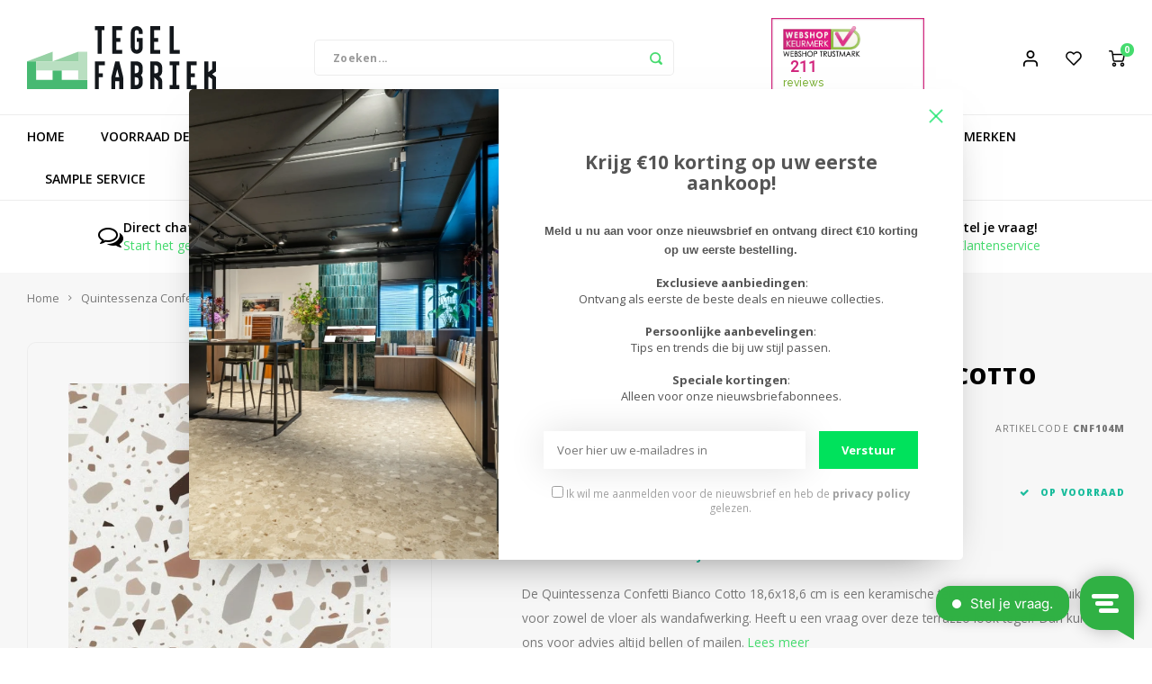

--- FILE ---
content_type: text/html;charset=utf-8
request_url: https://www.tegelfabriek-nederland.nl/quintessenza-confetti-bianco-cotto-186x186-cm.html
body_size: 108425
content:
<!DOCTYPE html>
<html lang="nl">
	

  
  <head>
    <script>
    window.addEventListener('load', function(){
    
      /**********************
      * GTM DATALAYER
      ***********************/

      
      /* DATALAYER: initialize */
      window.dataLayer = window.dataLayer || [];

      /* DATALAYER: Log State */
      var logState = {
                    'log_state' : "Logged Out",
                    'event'         : 'logState'
      }
      window.dataLayer.push(logState);

      
      
        /* DATALAYER: Product View (Product Detail Page) */
        var ecommerce = {
            'currency': 'EUR',
            'value': 36.4,
            'items': [{
                'id'              : '131391511',
              	'item_id'         : '260208096',
              	'product_id'      : '260208096', 
                'item_name'       : 'Quintessenza Confetti Bianco Cotto 18,6x18,6 cm',
                'price'           : 36.4,
                'item_brand'      : 'Quintessenza',
                'item_category'   : 'Wandtegels',
                'item_list_name'  : 'PDP Main Product',
                'quantity'        : 1,
                'google_business_vertical': 'retail'
            }]
        };

        window.dataLayer.push({
            'event': 'view_item',
             ecommerce
        });

        /* DATALAYER: Add to cart */
        var el = document.querySelectorAll('.add-cart');
        el && el.forEach(trigger => trigger.addEventListener('click', function(e){
          /* DATALAYER: Product View (Product Detail Page) */
          var quantity = parseInt(document.querySelector('input[name="quantity"').value);
          var ecommerce = {
              'currency': 'EUR',
              'value': parseFloat(36.4) * quantity,
              'items': [{
                  'id'              : '131391511',
              		'item_id'         : '260208096',
              		'product_id'      : '260208096',            
                  'item_name'       : 'Quintessenza Confetti Bianco Cotto 18,6x18,6 cm',
                  'price'           : 36.4,
                  'item_brand'      : 'Quintessenza',
                  'item_category'   : 'Wandtegels',
                  'item_list_name'  : 'PDP Main Product',
                  'quantity'        : quantity,
                  'google_business_vertical': 'retail'
              }]
          };
          
          window.dataLayer.push({                    
              'event': 'add_to_cart',
              ecommerce
          });
      	}));

      
      
          });
</script> 
  
    <meta name="facebook-domain-verification" content="npz1dyz4jdrxudu28ash8gc69ld7rw" />
    
    <meta charset="utf-8"/>
<!-- [START] 'blocks/head.rain' -->
<!--

  (c) 2008-2026 Lightspeed Netherlands B.V.
  http://www.lightspeedhq.com
  Generated: 19-01-2026 @ 08:52:12

-->
<link rel="canonical" href="https://www.tegelfabriek-nederland.nl/quintessenza-confetti-bianco-cotto-186x186-cm.html"/>
<link rel="alternate" href="https://www.tegelfabriek-nederland.nl/index.rss" type="application/rss+xml" title="Nieuwe producten"/>
<meta name="robots" content="noodp,noydir"/>
<meta name="google-site-verification" content="HB5jEm4ODdxcUrmTfdQDPVReMi8sK7u7rwXEKBZQ-aU"/>
<meta name="google-site-verification" content="2614303056667"/>
<meta property="og:url" content="https://www.tegelfabriek-nederland.nl/quintessenza-confetti-bianco-cotto-186x186-cm.html?source=facebook"/>
<meta property="og:site_name" content="Tegelfabriek Nederland"/>
<meta property="og:title" content="Quintessenza Confetti Bianco Cotto 18,6x18,6 cm"/>
<meta property="og:description" content="De Quintessenza Confetti Bianco Cotto 18,6x18,6 cm is een keramische terrazzo look tegel, bruikbaar voor zowel de vloer als wandafwerking.  "/>
<meta property="og:image" content="https://cdn.webshopapp.com/shops/322791/files/394336117/quintessenza-quintessenza-confetti-bianco-cotto-18.jpg"/>
<script src="https://www.powr.io/powr.js?external-type=lightspeed"></script>
<script>
(function(w,d,s,l,i){w[l]=w[l]||[];w[l].push({'gtm.start':
new Date().getTime(),event:'gtm.js'});var f=d.getElementsByTagName(s)[0],
j=d.createElement(s),dl=l!='dataLayer'?'&l='+l:'';j.async=true;j.src=
'https://www.googletagmanager.com/gtm.js?id='+i+dl;f.parentNode.insertBefore(j,f);
})(window,document,'script','dataLayer','GTM-WPBJCD5');
</script>
<script>
/* DyApps Theme Addons config */
if( !window.dyapps ){ window.dyapps = {}; }
window.dyapps.addons = {
 "enabled": true,
 "created_at": "21-11-2024 12:34:11",
 "settings": {
    "matrix_separator": ",",
    "filterGroupSwatches": [],
    "swatchesForCustomFields": [],
    "plan": {
     "can_variant_group": true,
     "can_stockify": true,
     "can_vat_switcher": true,
     "can_age_popup": false,
     "can_custom_qty": false,
     "can_data01_colors": false
    },
    "advancedVariants": {
     "enabled": false,
     "price_in_dropdown": true,
     "stockify_in_dropdown": true,
     "disable_out_of_stock": true,
     "grid_swatches_container_selector": ".dy-collection-grid-swatch-holder",
     "grid_swatches_position": "left",
     "grid_swatches_max_colors": 4,
     "grid_swatches_enabled": true,
     "variant_status_icon": false,
     "display_type": "select",
     "product_swatches_size": "default",
     "live_pricing": true
    },
    "age_popup": {
     "enabled": false,
     "logo_url": "",
     "image_footer_url": "",
     "text": {
                 
        "nl": {
         "content": "<h3>Bevestig je leeftijd<\/h3><p>Je moet 18 jaar of ouder zijn om deze website te bezoeken.<\/p>",
         "content_no": "<h3>Sorry!<\/h3><p>Je kunt deze website helaas niet bezoeken.<\/p>",
         "button_yes": "Ik ben 18 jaar of ouder",
         "button_no": "Ik ben jonger dan 18",
        }        }
    },
    "stockify": {
     "enabled": false,
     "stock_trigger_type": "outofstock",
     "optin_policy": false,
     "api": "https://my.dyapps.io/api/public/d129b40afa/stockify/subscribe",
     "text": {
                 
        "nl": {
         "email_placeholder": "Jouw e-mailadres",
         "button_trigger": "Geef me een seintje bij voorraad",
         "button_submit": "Houd me op de hoogte!",
         "title": "Laat je e-mailadres achter",
         "desc": "Helaas is dit product momenteel uitverkocht. Laat je e-mailadres achter en we sturen je een e-mail wanneer het product weer beschikbaar is.",
         "bottom_text": "We gebruiken je gegevens alleen voor deze email. Meer info in onze <a href=\"\/service\/privacy-policy\/\" target=\"_blank\">privacy policy<\/a>."
        }        }
    },
    "categoryBanners": {
     "enabled": true,
     "mobile_breakpoint": "576px",
     "category_banner": [],
     "banners": {
        
        "968": {
                        
         "nl": { "desktop_image_url": "https://cdn.webshopapp.com/shops/322791/files/438340418/500x500x2/image.jpg", "mobile_image_url": "https://cdn.webshopapp.com/shops/322791/files/438340418/500x500x2/image.jpg",  "link_url": "https://www.tegelfabriek-nederland.nl/revoir-paris-atelier-vert-deau-glossy-62x25.html",  "target": "_blank"}    
        }       }
    }
 },
 "swatches": {
 "default": {"is_default": true, "type": "multi", "values": {"background-size": "10px 10px", "background-position": "0 0, 0 5px, 5px -5px, -5px 0px", "background-image": "linear-gradient(45deg, rgba(100,100,100,0.3) 25%, transparent 25%),  linear-gradient(-45deg, rgba(100,100,100,0.3) 25%, transparent 25%),  linear-gradient(45deg, transparent 75%, rgba(100,100,100,0.3) 75%),  linear-gradient(-45deg, transparent 75%, rgba(100,100,100,0.3) 75%)"}} ,   }
};
</script>
<!--[if lt IE 9]>
<script src="https://cdn.webshopapp.com/assets/html5shiv.js?2025-02-20"></script>
<![endif]-->
<!-- [END] 'blocks/head.rain' -->
    <title>Quintessenza Confetti Bianco Cotto 18,6x18,6 cm - Tegelfabriek Nederland</title>
    <meta name="description" content="De Quintessenza Confetti Bianco Cotto 18,6x18,6 cm is een keramische terrazzo look tegel, bruikbaar voor zowel de vloer als wandafwerking.  " />
    <meta name="keywords" content="Quintessenza Confetti Bianco Cotto 18,6x18,6 cm" />
    <meta http-equiv="X-UA-Compatible" content="IE=edge,chrome=1">
    <meta name="viewport" content="width=device-width, initial-scale=1.0">
    <meta name="apple-mobile-web-app-capable" content="yes">
    <meta name="apple-mobile-web-app-status-bar-style" content="black">
    <meta property="fb:app_id" content="966242223397117"/>
    <meta name="viewport" content="width=device-width, initial-scale=1, maximum-scale=1, user-scalable=0"/>
    <meta name="apple-mobile-web-app-capable" content="yes">
    <meta name="HandheldFriendly" content="true" /> 
		<meta name="apple-mobile-web-app-title" content="Tegelfabriek Nederland">
  	<meta property="og:image" content="https://cdn.webshopapp.com/shops/322791/themes/177028/v/723930/assets/logo.png?20210712112401" />  <meta name="p:domain_verify" content="7a015908d84cb431f199a739a6ab0884"/>
  <!-- Meta Pixel Code -->
<script>
!function(f,b,e,v,n,t,s)
{if(f.fbq)return;n=f.fbq=function(){n.callMethod?
n.callMethod.apply(n,arguments):n.queue.push(arguments)};
if(!f._fbq)f._fbq=n;n.push=n;n.loaded=!0;n.version='2.0';
n.queue=[];t=b.createElement(e);t.async=!0;
t.src=v;s=b.getElementsByTagName(e)[0];
s.parentNode.insertBefore(t,s)}(window, document,'script',
'https://connect.facebook.net/en_US/fbevents.js');
fbq('init', '987653359287741');
fbq('track', 'PageView');
</script>
<noscript><img height="1" width="1" style="display:none"
src="https://www.facebook.com/tr?id=987653359287741&ev=PageView&noscript=1"
/></noscript>
<!-- End Meta Pixel Code -->
		<link rel="apple-touch-icon-precomposed" href="https://cdn.webshopapp.com/shops/322791/themes/177028/assets/homescreen-icon.jpg?20251001103027"/>
  
    <link rel="shortcut icon" href="https://cdn.webshopapp.com/shops/322791/themes/177028/v/723479/assets/favicon.ico?20210603211727" type="image/x-icon" />
    <link href='//fonts.googleapis.com/css?family=Open%20Sans:400,300,500,600,700,800,900' rel='stylesheet' type='text/css'>
    <link href='//fonts.googleapis.com/css?family=Open%20Sans:400,300,500,600,700,800,900' rel='stylesheet' type='text/css'>
    <link rel="stylesheet" href="https://cdn.webshopapp.com/shops/322791/themes/177028/assets/bootstrap.css?20251001103027" />
    <link rel="stylesheet" href="https://cdn.webshopapp.com/shops/322791/themes/177028/assets/font-awesome-min.css?20251001103027" />
  	  	<link href="https://cdn.webshopapp.com/shops/322791/themes/177028/assets/gibbon-icons.css?20251001103027" rel="stylesheet">
    <link rel="stylesheet" href="https://cdn.webshopapp.com/shops/322791/themes/177028/assets/owl-carousel-min.css?20251001103027" />  
    <link rel="stylesheet" href="https://cdn.webshopapp.com/shops/322791/themes/177028/assets/semantic.css?20251001103027" />  
    <link rel="stylesheet" href="https://cdn.webshopapp.com/shops/322791/themes/177028/assets/jquery-fancybox-min.css?20251001103027" /> 
    <link rel="stylesheet" href="https://cdn.webshopapp.com/shops/322791/themes/177028/assets/style.css?20251001103027?903" /> 
    <link rel="stylesheet" href="https://cdn.webshopapp.com/shops/322791/themes/177028/assets/settings.css?20251001103027" />  
    <link rel="stylesheet" href="https://cdn.webshopapp.com/assets/gui-2-0.css?2025-02-20" />
    <link rel="stylesheet" href="https://cdn.webshopapp.com/assets/gui-responsive-2-0.css?2025-02-20" />   
    <link rel="stylesheet" href="https://cdn.webshopapp.com/shops/322791/themes/177028/assets/custom.css?20251001103027" />

    <script src="https://cdn.webshopapp.com/assets/jquery-1-9-1.js?2025-02-20"></script>
    <script src="https://cdn.webshopapp.com/assets/jquery-ui-1-10-1.js?2025-02-20"></script>
    
   
    <script src="https://cdn.webshopapp.com/shops/322791/themes/177028/assets/bootstrap.js?20251001103027"></script>
    <script src="https://cdn.webshopapp.com/shops/322791/themes/177028/assets/owl-carousel-min.js?20251001103027"></script>
    <script src="https://cdn.webshopapp.com/shops/322791/themes/177028/assets/semantic.js?20251001103027"></script>
    <script src="https://cdn.webshopapp.com/shops/322791/themes/177028/assets/jquery-fancybox-min.js?20251001103027"></script>
    <script src="https://cdn.webshopapp.com/shops/322791/themes/177028/assets/moment.js?20251001103027"></script>  
    <script src="https://cdn.webshopapp.com/shops/322791/themes/177028/assets/js-cookie.js?20251001103027"></script>
    <script src="https://cdn.webshopapp.com/shops/322791/themes/177028/assets/jquery-countdown-min.js?20251001103027"></script>
  	<script src="https://cdn.webshopapp.com/shops/322791/themes/177028/assets/masonry.js?20251001103027"></script>
    <script src="https://cdn.webshopapp.com/shops/322791/themes/177028/assets/global.js?20251001103027?903"></script>
  	<script src="//cdnjs.cloudflare.com/ajax/libs/jqueryui-touch-punch/0.2.3/jquery.ui.touch-punch.min.js"></script>
    
    <script src="https://cdn.webshopapp.com/shops/322791/themes/177028/assets/jcarousel.js?20251001103027"></script>
    <script src="https://cdn.webshopapp.com/assets/gui.js?2025-02-20"></script>
    <script src="https://cdn.webshopapp.com/assets/gui-responsive-2-0.js?2025-02-20"></script>

  
        
    
    <!--[if lt IE 9]>
    <link rel="stylesheet" href="https://cdn.webshopapp.com/shops/322791/themes/177028/assets/style-ie.css?20251001103027" />
    <![endif]-->


  <meta name="p:domain_verify" content="a88bd93818a9622d7301b38c24ae1a4e"/>
  
<!-- Pinterest Tag -->
<script>
!function(e){if(!window.pintrk){window.pintrk = function () {
window.pintrk.queue.push(Array.prototype.slice.call(arguments))};var
  n=window.pintrk;n.queue=[],n.version="3.0";var
  t=document.createElement("script");t.async=!0,t.src=e;var
  r=document.getElementsByTagName("script")[0];
  r.parentNode.insertBefore(t,r)}}("https://s.pinimg.com/ct/core.js");
pintrk('load', '2613801380752', {em: '<user_email_address>'});
pintrk('page');
</script>
<noscript>
<img height="1" width="1" style="display:none;" alt=""
  src="https://ct.pinterest.com/v3/?event=init&tid=2613801380752&pd[em]=<hashed_email_address>&noscript=1" />
</noscript>
<!-- end Pinterest Tag -->
  
<meta name="p:domain_verify" content="7a015908d84cb431f199a739a6ab0884"/>

    
  
  </head>  <body class=" "><!-- Google Tag Manager (noscript) --><noscript><iframe src="https://www.googletagmanager.com/ns.html?id=GTM-WPBJCD5"
height="0" width="0" style="display:none;visibility:hidden"></iframe></noscript><!-- End Google Tag Manager (noscript) --><script type="application/ld+json">
[
			{
    "@context": "http://schema.org",
    "@type": "BreadcrumbList",
    "itemListElement":
    [
      {
        "@type": "ListItem",
        "position": 1,
        "item": {
        	"@id": "https://www.tegelfabriek-nederland.nl/",
        	"name": "Home"
        }
      },
    	    	{
    		"@type": "ListItem",
     		"position": 2,
     		"item":	{
      		"@id": "https://www.tegelfabriek-nederland.nl/quintessenza-confetti-bianco-cotto-186x186-cm.html",
      		"name": "Quintessenza Confetti Bianco Cotto 18,6x18,6 cm"
    		}
    	}    	    ]
  },
      
      
  {
    "@context": "http://schema.org",
    "@type": "Product", 
    "name": "Quintessenza Quintessenza Confetti Bianco Cotto 18,6x18,6 cm",
    "url": "https://www.tegelfabriek-nederland.nl/quintessenza-confetti-bianco-cotto-186x186-cm.html",
    "brand": "Quintessenza",    "description": "De Quintessenza Confetti Bianco Cotto 18,6x18,6 cm is een keramische terrazzo look tegel, bruikbaar voor zowel de vloer als wandafwerking.  ",    "image": "https://cdn.webshopapp.com/shops/322791/files/394336117/300x250x2/quintessenza-quintessenza-confetti-bianco-cotto-18.jpg",    "gtin13": "8054309153594",    "mpn": "CNF104M",        "offers": {
      "@type": "Offer",
            "price": "36.40",
      "priceCurrency": "EUR",
            "url": "https://www.tegelfabriek-nederland.nl/quintessenza-confetti-bianco-cotto-186x186-cm.html",
      "priceValidUntil": "2027-01-19"
            	,"availability": "https://schema.org/InStock"
                ,"inventoryLevel": "14"
                    
    }
      },
      
    {
  "@context": "http://schema.org",
  "@id": "https://www.tegelfabriek-nederland.nl/#Organization",
  "@type": "Organization",
  "url": "https://www.tegelfabriek-nederland.nl/", 
  "name": "Tegelfabriek Nederland",
  "logo": "https://cdn.webshopapp.com/shops/322791/themes/177028/v/723930/assets/logo.png?20210712112401",
  "telephone": "0547-745633",
  "email": ""
    }
  ]
</script><div class="cart-messages hidden"><ul></ul></div><div id="cart-popup" class="cart-popup mobile-popup" data-popup="cart"><div class="popup-inner"><div class="inner cart-wrap"><div class="table"><div class="title-small title-font">Winkelwagen</div><div class="general-content cart-content"></div><div class="empty-cart">
      	Geen producten gevonden...
      </div><div class="table-wrap"><form id="gui-form-cart" action="https://www.tegelfabriek-nederland.nl/cart/update/" method="post"><table></table></form></div><div class="shipping-discount hidden"><div class="discount-block"><form class="gui-form-discount" action="https://www.tegelfabriek-nederland.nl/cart/setDiscount/" method="post"><input class="standard-input" type="text" name="code" placeholder="Kortingscode"><a class="btn btn-small accent add-discount"  href="javascript:;"><i class="fa fa-plus"></i></a></form></div><a href="https://www.tegelfabriek-nederland.nl/cart/?shipping" class="btn accent btn-small hidden-xs">Verzendkosten berekenen</a></div></div><div class="totals-wrap"><div class="totals"><div class="title-small title-font hidden-xs"><span data-cart-items>0</span> artikelen</div><table><tr><td>Totaal excl. btw</td><td data-cart-total-excl>€0,00</td></tr><tr><td>BTW</td><td data-cart-total-vat>€0,00</td></tr><tr><td>Totaal</td><td data-cart-total-incl>€0,00</td></tr></table><div class="buttons"><a class="btn accent" href="https://www.tegelfabriek-nederland.nl/checkout/">Naar de kassa</a><a class="btn light hidden-xs" href="javascript:;" data-fancybox-close>Ga verder met winkelen</a></div></div><div class="payments hidden-xs"><a href="https://www.tegelfabriek-nederland.nl/service/payment-methods/" title="Betaalmethoden"><img src="https://cdn.webshopapp.com/shops/322791/themes/177028/assets/ideal.png?20251001103027" alt="iDEAL" /></a><a href="https://www.tegelfabriek-nederland.nl/service/payment-methods/" title="Betaalmethoden"><img src="https://cdn.webshopapp.com/shops/322791/themes/177028/assets/klarnapaylater.png?20251001103027" alt="Klarna." /></a><a href="https://www.tegelfabriek-nederland.nl/service/payment-methods/" title="Betaalmethoden"><img src="https://cdn.webshopapp.com/shops/322791/themes/177028/assets/mastercard.png?20251001103027" alt="MasterCard" /></a><a href="https://www.tegelfabriek-nederland.nl/service/payment-methods/" title="Betaalmethoden"><img src="https://cdn.webshopapp.com/shops/322791/themes/177028/assets/visa.png?20251001103027" alt="Visa" /></a><a href="https://www.tegelfabriek-nederland.nl/service/payment-methods/" title="Betaalmethoden"><img src="https://cdn.webshopapp.com/shops/322791/themes/177028/assets/maestro.png?20251001103027" alt="Maestro" /></a><a href="https://www.tegelfabriek-nederland.nl/service/payment-methods/" title="Betaalmethoden"><img src="https://cdn.webshopapp.com/shops/322791/themes/177028/assets/visaelectron.png?20251001103027" alt="Visa Electron" /></a><a href="https://www.tegelfabriek-nederland.nl/service/payment-methods/" title="Betaalmethoden"><img src="https://cdn.webshopapp.com/shops/322791/themes/177028/assets/americanexpress.png?20251001103027" alt="American Express" /></a><a href="https://www.tegelfabriek-nederland.nl/service/payment-methods/" title="Betaalmethoden"><img src="https://cdn.webshopapp.com/shops/322791/themes/177028/assets/paypalcp.png?20251001103027" alt="PayPal" /></a><a href="https://www.tegelfabriek-nederland.nl/service/payment-methods/" title="Betaalmethoden"><img src="https://cdn.webshopapp.com/shops/322791/themes/177028/assets/banktransfer.png?20251001103027" alt="Bank transfer" /></a><a href="https://www.tegelfabriek-nederland.nl/service/payment-methods/" title="Betaalmethoden"><img src="https://cdn.webshopapp.com/shops/322791/themes/177028/assets/debitcredit.png?20251001103027" alt="Debit or Credit Card" /></a><a href="https://www.tegelfabriek-nederland.nl/service/payment-methods/" title="Betaalmethoden"><img src="https://cdn.webshopapp.com/shops/322791/themes/177028/assets/mistercash.png?20251001103027" alt="Bancontact" /></a><a href="https://www.tegelfabriek-nederland.nl/service/payment-methods/" title="Betaalmethoden"><img src="https://cdn.webshopapp.com/shops/322791/themes/177028/assets/kbc.png?20251001103027" alt="KBC" /></a></div></div></div></div><div class="close-popup"><div class="close-popup-inner"><a href="javascript:;" class="close-mobile-popup" data-fancybox-close>
        Sluiten
      </a></div></div></div><div id="login-popup" class="mobile-popup" data-popup="login"><div class="popup-inner"><div class="title-small title-font">Inloggen</div><form class="formLogin" id="formLogin" action="https://www.tegelfabriek-nederland.nl/account/loginPost/?return=https%3A%2F%2Fwww.tegelfabriek-nederland.nl%2Fquintessenza-confetti-bianco-cotto-186x186-cm.html" method="post"><input type="hidden" name="key" value="d38ce83fba975eb53eeac1262a3f76d4" /><input type="hidden" name="type" value="login" /><input type="submit" hidden/><input type="text" name="email" id="formLoginEmail" value="" placeholder="E-mailadres" class="standard-input" /><input type="password" name="password" id="formLoginPassword" value="" placeholder="Wachtwoord" class="standard-input"/><div class="buttons"><a class="btn accent" href="#" onclick="$('#formLogin').submit(); return false;" title="Inloggen">Inloggen</a></div></form><div class="options"><a class="forgot-pw" href="https://www.tegelfabriek-nederland.nl/account/password/">Wachtwoord vergeten?</a><span class="or">of</span><a class="no-account" href="https://www.tegelfabriek-nederland.nl/account/register/">Nog geen account? Klik</a></div></div><div class="close-popup"><div class="close-popup-inner"><a href="javascript:;" class="close-mobile-popup" data-fancybox-close>
        Sluiten
      </a></div></div></div><div id="language-currency-popup" class="language-currency-popup mobile-popup"><div class="popup-inner"><div class="language-section"><div class="title-small title-font">Taal</div><div class="options-wrap"><div class="option active"><a href="https://www.tegelfabriek-nederland.nl/go/product/131391511"><div class="inner"><div class="icon"><img src="https://cdn.webshopapp.com/shops/322791/themes/177028/assets/flag-nl.svg?20251001103027" alt="flag-Nederlands"></div><div class="text">Nederlands</div></div></a></div></div></div><div class="close-popup"><div class="close-popup-inner"><a href="javascript:;" class="close-mobile-popup" data-fancybox-close>
          Sluiten
        </a></div></div></div></div><div class="mobile-menu mobile-popup" data-popup="menu"><div class="popup-inner"><div class="menu-wrap"><div class="breads">Hoofdmenu</div><div class="title-small title-font">Categorieën</div><div class="menu"><ul><li class=""><a class="normal-link" href="https://www.tegelfabriek-nederland.nl/voorraad-deals/">Voorraad Deals</a></li><li class=""><a class="normal-link" href="https://www.tegelfabriek-nederland.nl/wandtegels/">Wandtegels<span class="more-cats"><i class="fa fa-chevron-right"></i></span></a><div class="subs"><div class="breads">Hoofdmenu / wandtegels</div><div class="title-small title-font text-center subs-back"><i class="fa fa-chevron-left"></i>Wandtegels</div><ul class=""><li class=""><a class="normal-link" href="https://www.tegelfabriek-nederland.nl/wandtegels/keramische-wandtegels/">Keramische Wandtegels</a></li><li class=""><a class="normal-link" href="https://www.tegelfabriek-nederland.nl/wandtegels/betonlook-wandtegels/">Betonlook Wandtegels </a></li><li class=""><a class="normal-link" href="https://www.tegelfabriek-nederland.nl/wandtegels/houtlook-wandtegels/">Houtlook Wandtegels</a></li><li class=""><a class="normal-link" href="https://www.tegelfabriek-nederland.nl/wandtegels/marmerlook-wandtegels/">Marmerlook Wandtegels</a></li><li class=""><a class="normal-link" href="https://www.tegelfabriek-nederland.nl/wandtegels/natuursteen-wandtegels/">Natuursteen Wandtegels</a></li><li class=""><a class="normal-link" href="https://www.tegelfabriek-nederland.nl/wandtegels/visgraat-wandtegels/">Visgraat Wandtegels</a></li><li class=""><a class="normal-link" href="https://www.tegelfabriek-nederland.nl/wandtegels/hal-wandtegels/">Hal Wandtegels</a></li><li class=""><a class="normal-link" href="https://www.tegelfabriek-nederland.nl/wandtegels/wandtegels-badkamer/">Wandtegels Badkamer</a></li><li class=""><a class="normal-link" href="https://www.tegelfabriek-nederland.nl/wandtegels/wandtegels-keuken/">Wandtegels Keuken</a></li><li class=""><a class="normal-link" href="https://www.tegelfabriek-nederland.nl/wandtegels/wandtegels-toilet/">Wandtegels Toilet</a></li><li class=""><a class="normal-link" href="https://www.tegelfabriek-nederland.nl/wandtegels/wandtegels-woonkamer/">Wandtegels Woonkamer</a></li></ul></div></li><li class=""><a class="normal-link" href="https://www.tegelfabriek-nederland.nl/vloertegels/">Vloertegels<span class="more-cats"><i class="fa fa-chevron-right"></i></span></a><div class="subs"><div class="breads">Hoofdmenu / vloertegels</div><div class="title-small title-font text-center subs-back"><i class="fa fa-chevron-left"></i>Vloertegels</div><ul class=""><li class=""><a class="normal-link" href="https://www.tegelfabriek-nederland.nl/vloertegels/keramische-vloertegels/">Keramische Vloertegels</a></li><li class=""><a class="normal-link" href="https://www.tegelfabriek-nederland.nl/vloertegels/betonlook-vloertegels/">Betonlook Vloertegels</a></li><li class=""><a class="normal-link" href="https://www.tegelfabriek-nederland.nl/vloertegels/houtlook-vloertegels/">Houtlook Vloertegels</a></li><li class=""><a class="normal-link" href="https://www.tegelfabriek-nederland.nl/vloertegels/marmerlook-vloertegels/">Marmerlook Vloertegels</a></li><li class=""><a class="normal-link" href="https://www.tegelfabriek-nederland.nl/vloertegels/natuursteenlook-vloertegels/">Natuursteenlook Vloertegels</a></li><li class=""><a class="normal-link" href="https://www.tegelfabriek-nederland.nl/vloertegels/vloertegels-badkamer/">Vloertegels Badkamer</a></li><li class=""><a class="normal-link" href="https://www.tegelfabriek-nederland.nl/vloertegels/vloertegels-hal/">Vloertegels Hal</a></li><li class=""><a class="normal-link" href="https://www.tegelfabriek-nederland.nl/vloertegels/vloertegels-keuken/">Vloertegels Keuken</a></li><li class=""><a class="normal-link" href="https://www.tegelfabriek-nederland.nl/vloertegels/visgraat-vloertegels/">Visgraat Vloertegels</a></li><li class=""><a class="normal-link" href="https://www.tegelfabriek-nederland.nl/vloertegels/vloertegels-woonkamer/">Vloertegels Woonkamer</a></li></ul></div></li><li class=""><a class="normal-link" href="https://www.tegelfabriek-nederland.nl/decortegels/">Decortegels<span class="more-cats"><i class="fa fa-chevron-right"></i></span></a><div class="subs"><div class="breads">Hoofdmenu / decortegels</div><div class="title-small title-font text-center subs-back"><i class="fa fa-chevron-left"></i>Decortegels</div><ul class=""><li class=""><a class="normal-link" href="https://www.tegelfabriek-nederland.nl/decortegels/bejmat-tegels/">Bejmat Tegels</a></li><li class=""><a class="normal-link" href="https://www.tegelfabriek-nederland.nl/decortegels/granito-tegels/">Granito Tegels</a></li><li class=""><a class="normal-link" href="https://www.tegelfabriek-nederland.nl/decortegels/handvorm-tegels/">Handvorm Tegels</a></li><li class=""><a class="normal-link" href="https://www.tegelfabriek-nederland.nl/decortegels/hexagon-tegels/">Hexagon Tegels<span class="more-cats"><i class="fa fa-chevron-right"></i></span></a><div class="subs"><div class="breads">Hoofdmenu / decortegels / bejmat tegels / granito tegels / handvorm tegels / hexagon tegels</div><div class="title-small title-font text-center subs-back"><i class="fa fa-chevron-left"></i>Hexagon Tegels</div><ul class=""><li class=""><a class="normal-link" href="https://www.tegelfabriek-nederland.nl/decortegels/hexagon-tegels/hexagon-wandtegels/">Hexagon Wandtegels</a></li><li class=""><a class="normal-link" href="https://www.tegelfabriek-nederland.nl/decortegels/hexagon-tegels/hexagon-vloertegels/">Hexagon Vloertegels</a></li></ul></div></li><li class=""><a class="normal-link" href="https://www.tegelfabriek-nederland.nl/decortegels/metallic-tegels/">Metallic Tegels</a></li><li class=""><a class="normal-link" href="https://www.tegelfabriek-nederland.nl/decortegels/metro-tegels/">Metro Tegels</a></li><li class=""><a class="normal-link" href="https://www.tegelfabriek-nederland.nl/decortegels/patroontegels/">Patroontegels</a></li><li class=""><a class="normal-link" href="https://www.tegelfabriek-nederland.nl/decortegels/portugese-tegels/">Portugese Tegels</a></li><li class=""><a class="normal-link" href="https://www.tegelfabriek-nederland.nl/decortegels/retro-tegels/">Retro Tegels</a></li><li class=""><a class="normal-link" href="https://www.tegelfabriek-nederland.nl/decortegels/spaanse-tegels/">Spaanse Tegels</a></li><li class=""><a class="normal-link" href="https://www.tegelfabriek-nederland.nl/decortegels/terrazzo-tegels/">Terrazzo Tegels<span class="more-cats"><i class="fa fa-chevron-right"></i></span></a><div class="subs"><div class="breads">Hoofdmenu / decortegels / bejmat tegels / granito tegels / handvorm tegels / hexagon tegels / metallic tegels / metro tegels / patroontegels / portugese tegels / retro tegels / spaanse tegels / terrazzo tegels</div><div class="title-small title-font text-center subs-back"><i class="fa fa-chevron-left"></i>Terrazzo Tegels</div><ul class=""><li class=""><a class="normal-link" href="https://www.tegelfabriek-nederland.nl/decortegels/terrazzo-tegels/terrazzo-tuintegels/">Terrazzo Tuintegels</a></li></ul></div></li><li class=""><a class="normal-link" href="https://www.tegelfabriek-nederland.nl/decortegels/vintage-tegels/">Vintage Tegels<span class="more-cats"><i class="fa fa-chevron-right"></i></span></a><div class="subs"><div class="breads">Hoofdmenu / decortegels / bejmat tegels / granito tegels / handvorm tegels / hexagon tegels / metallic tegels / metro tegels / patroontegels / portugese tegels / retro tegels / spaanse tegels / terrazzo tegels / vintage tegels</div><div class="title-small title-font text-center subs-back"><i class="fa fa-chevron-left"></i>Vintage Tegels</div><ul class=""><li class=""><a class="normal-link" href="https://www.tegelfabriek-nederland.nl/decortegels/vintage-tegels/vintage-tuintegels/">Vintage Tuintegels</a></li></ul></div></li><li class=""><a class="normal-link" href="https://www.tegelfabriek-nederland.nl/decortegels/visschub-tegels/">Visschub Tegels</a></li><li class=""><a class="normal-link" href="https://www.tegelfabriek-nederland.nl/decortegels/zelliges-tegels/">Zelliges Tegels</a></li></ul></div></li><li class=""><a class="normal-link" href="https://www.tegelfabriek-nederland.nl/mozaiek-tegels/">Mozaïek Tegels<span class="more-cats"><i class="fa fa-chevron-right"></i></span></a><div class="subs"><div class="breads">Hoofdmenu / mozaïek tegels</div><div class="title-small title-font text-center subs-back"><i class="fa fa-chevron-left"></i>Mozaïek Tegels</div><ul class=""><li class=""><a class="normal-link" href="https://www.tegelfabriek-nederland.nl/mozaiek-tegels/mozaiek-vloertegels/">Mozaïek Vloertegels</a></li><li class=""><a class="normal-link" href="https://www.tegelfabriek-nederland.nl/mozaiek-tegels/mozaiek-wandtegels/">Mozaïek Wandtegels</a></li><li class=""><a class="normal-link" href="https://www.tegelfabriek-nederland.nl/mozaiek-tegels/glasmozaiek/">Glasmozaïek</a></li><li class=""><a class="normal-link" href="https://www.tegelfabriek-nederland.nl/mozaiek-tegels/mozaiek-tegels-badkamer/">Mozaïek Tegels Badkamer</a></li><li class=""><a class="normal-link" href="https://www.tegelfabriek-nederland.nl/mozaiek-tegels/visgraat-mozaiek-tegels/">Visgraat Mozaïek Tegels</a></li></ul></div></li><li class=""><a class="normal-link" href="https://www.tegelfabriek-nederland.nl/tuintegels/">Tuintegels<span class="more-cats"><i class="fa fa-chevron-right"></i></span></a><div class="subs"><div class="breads">Hoofdmenu / tuintegels</div><div class="title-small title-font text-center subs-back"><i class="fa fa-chevron-left"></i>Tuintegels</div><ul class=""><li class=""><a class="normal-link" href="https://www.tegelfabriek-nederland.nl/tuintegels/keramische-tuintegels/">Keramische Tuintegels</a></li><li class=""><a class="normal-link" href="https://www.tegelfabriek-nederland.nl/tuintegels/betonlook-tuintegels/">Betonlook Tuintegels</a></li><li class=""><a class="normal-link" href="https://www.tegelfabriek-nederland.nl/tuintegels/marmerlook-tuintegels/">Marmerlook Tuintegels</a></li><li class=""><a class="normal-link" href="https://www.tegelfabriek-nederland.nl/tuintegels/metallic-tuintegels/">Metallic Tuintegels</a></li><li class=""><a class="normal-link" href="https://www.tegelfabriek-nederland.nl/tuintegels/natuursteenlook-tuintegels/">Natuursteenlook Tuintegels</a></li><li class=""><a class="normal-link" href="https://www.tegelfabriek-nederland.nl/tuintegels/tuintegels-houtlook/">Tuintegels Houtlook</a></li><li class=""><a class="normal-link" href="https://www.tegelfabriek-nederland.nl/tuintegels/keramische-tegels-2-cm/">Keramische tegels 2 cm</a></li><li class=""><a class="normal-link" href="https://www.tegelfabriek-nederland.nl/tuintegels/keramische-tegels-3-cm/">Keramische Tegels 3 cm </a></li><li class=""><a class="normal-link" href="https://www.tegelfabriek-nederland.nl/tuintegels/tuintegels-60x60/">Tuintegels 60x60</a></li><li class=""><a class="normal-link" href="https://www.tegelfabriek-nederland.nl/tuintegels/tuintegels-100x100/">Tuintegels 100x100</a></li><li class=""><a class="normal-link" href="https://www.tegelfabriek-nederland.nl/tuintegels/grote-tuintegels/">Grote Tuintegels</a></li><li class=""><a class="normal-link" href="https://www.tegelfabriek-nederland.nl/tuintegels/tuintegels-met-patroon/">Tuintegels met patroon</a></li><li class=""><a class="normal-link" href="https://www.tegelfabriek-nederland.nl/tuintegels/portugese-tuintegels/">Portugese Tuintegels</a></li><li class=""><a class="normal-link" href="https://www.tegelfabriek-nederland.nl/tuintegels/spaanse-tuintegels/">Spaanse Tuintegels</a></li><li class=""><a class="normal-link" href="https://www.tegelfabriek-nederland.nl/tuintegels/tuintegels-outlet/">Tuintegels outlet</a></li><li class=""><a class="normal-link" href="https://www.tegelfabriek-nederland.nl/tuintegels/travertin-terrastegels/">Travertin Terrastegels</a></li><li class=""><a class="normal-link" href="https://www.tegelfabriek-nederland.nl/tuintegels/voeg-tuintegels/">Voeg Tuintegels</a></li></ul></div></li><li class=""><a class="normal-link" href="https://www.tegelfabriek-nederland.nl/sanitair/">Sanitair<span class="more-cats"><i class="fa fa-chevron-right"></i></span></a><div class="subs"><div class="breads">Hoofdmenu / sanitair</div><div class="title-small title-font text-center subs-back"><i class="fa fa-chevron-left"></i>Sanitair</div><ul class=""><li class=""><a class="normal-link" href="https://www.tegelfabriek-nederland.nl/sanitair/waskommen/">Waskommen<span class="more-cats"><i class="fa fa-chevron-right"></i></span></a><div class="subs"><div class="breads">Hoofdmenu / sanitair / waskommen</div><div class="title-small title-font text-center subs-back"><i class="fa fa-chevron-left"></i>Waskommen</div><ul class=""><li class=""><a class="normal-link" href="https://www.tegelfabriek-nederland.nl/sanitair/waskommen/keramische-waskommen/">Keramische Waskommen</a></li><li class=""><a class="normal-link" href="https://www.tegelfabriek-nederland.nl/sanitair/waskommen/witte-waskommen/">Witte Waskommen</a></li><li class=""><a class="normal-link" href="https://www.tegelfabriek-nederland.nl/sanitair/waskommen/zwarte-waskommen/">Zwarte Waskommen</a></li><li class=""><a class="normal-link" href="https://www.tegelfabriek-nederland.nl/sanitair/waskommen/ronde-waskom/">Ronde Waskom</a></li><li class=""><a class="normal-link" href="https://www.tegelfabriek-nederland.nl/sanitair/waskommen/natuurstenen-waskommen/">Natuurstenen Waskommen</a></li><li class=""><a class="normal-link" href="https://www.tegelfabriek-nederland.nl/sanitair/waskommen/vierkante-waskom/">Vierkante waskom</a></li><li class=""><a class="normal-link" href="https://www.tegelfabriek-nederland.nl/sanitair/waskommen/waskom-ovaal/">Waskom Ovaal</a></li><li class=""><a class="normal-link" href="https://www.tegelfabriek-nederland.nl/sanitair/waskommen/waskom-beige/">Waskom Beige</a></li><li class=""><a class="normal-link" href="https://www.tegelfabriek-nederland.nl/sanitair/waskommen/terrazzo-waskom/">Terrazzo Waskom</a></li><li class=""><a class="normal-link" href="https://www.tegelfabriek-nederland.nl/sanitair/waskommen/riviersteen-waskom/">Riviersteen Waskom</a></li><li class=""><a class="normal-link" href="https://www.tegelfabriek-nederland.nl/sanitair/waskommen/waskom-badkamer/">Waskom Badkamer</a></li><li class=""><a class="normal-link" href="https://www.tegelfabriek-nederland.nl/sanitair/waskommen/waskom-toilet/">Waskom Toilet</a></li></ul></div></li></ul></div></li><li class=""><a class="normal-link" href="https://www.tegelfabriek-nederland.nl/merken/">Merken<span class="more-cats"><i class="fa fa-chevron-right"></i></span></a><div class="subs"><div class="breads">Hoofdmenu / merken</div><div class="title-small title-font text-center subs-back"><i class="fa fa-chevron-left"></i>Merken</div><ul class=""><li class=""><a class="normal-link" href="https://www.tegelfabriek-nederland.nl/merken/41zero42/">41Zero42<span class="more-cats"><i class="fa fa-chevron-right"></i></span></a><div class="subs"><div class="breads">Hoofdmenu / merken / 41zero42</div><div class="title-small title-font text-center subs-back"><i class="fa fa-chevron-left"></i>41Zero42</div><ul class=""><li class=""><a class="normal-link" href="https://www.tegelfabriek-nederland.nl/merken/41zero42/41zero42-biscuit/">41Zero42 Biscuit</a></li><li class=""><a class="normal-link" href="https://www.tegelfabriek-nederland.nl/merken/41zero42/41zero42-cosmo/">41Zero42 Cosmo</a></li><li class=""><a class="normal-link" href="https://www.tegelfabriek-nederland.nl/merken/41zero42/41zero42-dandy/">41Zero42 Dandy</a></li><li class=""><a class="normal-link" href="https://www.tegelfabriek-nederland.nl/merken/41zero42/41zero42-futura/">41Zero42 Futura</a></li><li class=""><a class="normal-link" href="https://www.tegelfabriek-nederland.nl/merken/41zero42/41zero42-kappa/">41Zero42 Kappa</a></li><li class=""><a class="normal-link" href="https://www.tegelfabriek-nederland.nl/merken/41zero42/41zero42-hops/">41Zero42 Hops</a></li><li class=""><a class="normal-link" href="https://www.tegelfabriek-nederland.nl/merken/41zero42/41zero42-mate/">41Zero42 Mate</a></li><li class=""><a class="normal-link" href="https://www.tegelfabriek-nederland.nl/merken/41zero42/41zero42-pixel41/">41Zero42 Pixel41</a></li><li class=""><a class="normal-link" href="https://www.tegelfabriek-nederland.nl/merken/41zero42/41zero42-one/">41Zero42 One</a></li><li class=""><a class="normal-link" href="https://www.tegelfabriek-nederland.nl/merken/41zero42/41zero42-pulp/">41Zero42 Pulp</a></li><li class=""><a class="normal-link" href="https://www.tegelfabriek-nederland.nl/merken/41zero42/41zero42-rigo/">41Zero42 Rigo</a></li><li class=""><a class="normal-link" href="https://www.tegelfabriek-nederland.nl/merken/41zero42/41zero42-spectre/">41Zero42 Spectre</a></li><li class=""><a class="normal-link" href="https://www.tegelfabriek-nederland.nl/merken/41zero42/41zero42-superclassica/">41Zero42 Superclassica</a></li><li class=""><a class="normal-link" href="https://www.tegelfabriek-nederland.nl/merken/41zero42/41zero42-wigwag/">41Zero42 WigWag</a></li></ul></div></li><li class=""><a class="normal-link" href="https://www.tegelfabriek-nederland.nl/merken/abk-tegels/">ABK Tegels<span class="more-cats"><i class="fa fa-chevron-right"></i></span></a><div class="subs"><div class="breads">Hoofdmenu / merken / 41zero42 / abk tegels</div><div class="title-small title-font text-center subs-back"><i class="fa fa-chevron-left"></i>ABK Tegels</div><ul class=""><li class=""><a class="normal-link" href="https://www.tegelfabriek-nederland.nl/merken/abk-tegels/abk-crossroad-brick/">ABK Crossroad Brick</a></li><li class=""><a class="normal-link" href="https://www.tegelfabriek-nederland.nl/merken/abk-tegels/abk-play/">ABK Play</a></li><li class=""><a class="normal-link" href="https://www.tegelfabriek-nederland.nl/merken/abk-tegels/abk-poetry-colors/">ABK Poetry Colors</a></li></ul></div></li><li class=""><a class="normal-link" href="https://www.tegelfabriek-nederland.nl/merken/adex-tegels/">Adex Tegels</a></li><li class=""><a class="normal-link" href="https://www.tegelfabriek-nederland.nl/merken/alcoceram/">Alcoceram<span class="more-cats"><i class="fa fa-chevron-right"></i></span></a><div class="subs"><div class="breads">Hoofdmenu / merken / 41zero42 / abk tegels / adex tegels / alcoceram</div><div class="title-small title-font text-center subs-back"><i class="fa fa-chevron-left"></i>Alcoceram</div><ul class=""><li class=""><a class="normal-link" href="https://www.tegelfabriek-nederland.nl/merken/alcoceram/alcoceram-escama/">Alcoceram Escama</a></li><li class=""><a class="normal-link" href="https://www.tegelfabriek-nederland.nl/merken/alcoceram/alcoceram-malaga/">Alcoceram Malaga</a></li><li class=""><a class="normal-link" href="https://www.tegelfabriek-nederland.nl/merken/alcoceram/alcoceram-manual-exagono/">Alcoceram Manual Exagono</a></li></ul></div></li><li class=""><a class="normal-link" href="https://www.tegelfabriek-nederland.nl/merken/aparici-tegels/">Aparici Tegels<span class="more-cats"><i class="fa fa-chevron-right"></i></span></a><div class="subs"><div class="breads">Hoofdmenu / merken / 41zero42 / abk tegels / adex tegels / alcoceram / aparici tegels</div><div class="title-small title-font text-center subs-back"><i class="fa fa-chevron-left"></i>Aparici Tegels</div><ul class=""><li class=""><a class="normal-link" href="https://www.tegelfabriek-nederland.nl/merken/aparici-tegels/aparici-altea/">Aparici Altea</a></li><li class=""><a class="normal-link" href="https://www.tegelfabriek-nederland.nl/merken/aparici-tegels/aparici-art-deco/">Aparici Art Deco</a></li><li class=""><a class="normal-link" href="https://www.tegelfabriek-nederland.nl/merken/aparici-tegels/aparici-bohemian/">Aparici Bohemian</a></li><li class=""><a class="normal-link" href="https://www.tegelfabriek-nederland.nl/merken/aparici-tegels/aparici-bondi/">Aparici Bondi</a></li><li class=""><a class="normal-link" href="https://www.tegelfabriek-nederland.nl/merken/aparici-tegels/aparici-carpet/">Aparici Carpet</a></li><li class=""><a class="normal-link" href="https://www.tegelfabriek-nederland.nl/merken/aparici-tegels/aparici-corten/">Aparici Corten</a></li><li class=""><a class="normal-link" href="https://www.tegelfabriek-nederland.nl/merken/aparici-tegels/aparici-gatsby/">Aparici Gatsby</a></li><li class=""><a class="normal-link" href="https://www.tegelfabriek-nederland.nl/merken/aparici-tegels/aparici-joliet/">Aparici Joliet</a></li><li class=""><a class="normal-link" href="https://www.tegelfabriek-nederland.nl/merken/aparici-tegels/aparici-kilim/">Aparici Kilim</a></li><li class=""><a class="normal-link" href="https://www.tegelfabriek-nederland.nl/merken/aparici-tegels/aparici-kintsugi/">Aparici Kintsugi</a></li><li class=""><a class="normal-link" href="https://www.tegelfabriek-nederland.nl/merken/aparici-tegels/aparici-metallic/">Aparici Metallic</a></li><li class=""><a class="normal-link" href="https://www.tegelfabriek-nederland.nl/merken/aparici-tegels/aparici-tango/">Aparici Tango</a></li><li class=""><a class="normal-link" href="https://www.tegelfabriek-nederland.nl/merken/aparici-tegels/aparici-terrazzo/">Aparici Terrazzo</a></li><li class=""><a class="normal-link" href="https://www.tegelfabriek-nederland.nl/merken/aparici-tegels/aparici-uptown/">Aparici Uptown</a></li><li class=""><a class="normal-link" href="https://www.tegelfabriek-nederland.nl/merken/aparici-tegels/aparici-rug/">Aparici Rug</a></li><li class=""><a class="normal-link" href="https://www.tegelfabriek-nederland.nl/merken/aparici-tegels/aparici-pebble/">Aparici Pebble</a></li><li class=""><a class="normal-link" href="https://www.tegelfabriek-nederland.nl/merken/aparici-tegels/aparici-attila/">Aparici Attila</a></li><li class=""><a class="normal-link" href="https://www.tegelfabriek-nederland.nl/merken/aparici-tegels/aparici-trendy/">Aparici Trendy</a></li></ul></div></li><li class=""><a class="normal-link" href="https://www.tegelfabriek-nederland.nl/merken/appiani-tegels/">Appiani Tegels<span class="more-cats"><i class="fa fa-chevron-right"></i></span></a><div class="subs"><div class="breads">Hoofdmenu / merken / 41zero42 / abk tegels / adex tegels / alcoceram / aparici tegels / appiani tegels</div><div class="title-small title-font text-center subs-back"><i class="fa fa-chevron-left"></i>Appiani Tegels</div><ul class=""><li class=""><a class="normal-link" href="https://www.tegelfabriek-nederland.nl/merken/appiani-tegels/appiani-diva/">Appiani Diva</a></li><li class=""><a class="normal-link" href="https://www.tegelfabriek-nederland.nl/merken/appiani-tegels/appiani-lapis/">Appiani Lapis</a></li><li class=""><a class="normal-link" href="https://www.tegelfabriek-nederland.nl/merken/appiani-tegels/appiani-libra/">Appiani Libra </a></li><li class=""><a class="normal-link" href="https://www.tegelfabriek-nederland.nl/merken/appiani-tegels/appiani-pastelli/">Appiani Pastelli</a></li><li class=""><a class="normal-link" href="https://www.tegelfabriek-nederland.nl/merken/appiani-tegels/appiani-regolo/">Appiani Regolo</a></li><li class=""><a class="normal-link" href="https://www.tegelfabriek-nederland.nl/merken/appiani-tegels/appiani-seta/">Appiani Seta</a></li></ul></div></li><li class=""><a class="normal-link" href="https://www.tegelfabriek-nederland.nl/merken/arcana-tegels/">Arcana Tegels<span class="more-cats"><i class="fa fa-chevron-right"></i></span></a><div class="subs"><div class="breads">Hoofdmenu / merken / 41zero42 / abk tegels / adex tegels / alcoceram / aparici tegels / appiani tegels / arcana tegels</div><div class="title-small title-font text-center subs-back"><i class="fa fa-chevron-left"></i>Arcana Tegels</div><ul class=""><li class=""><a class="normal-link" href="https://www.tegelfabriek-nederland.nl/merken/arcana-tegels/arcana-croccante/">Arcana Croccante</a></li><li class=""><a class="normal-link" href="https://www.tegelfabriek-nederland.nl/merken/arcana-tegels/arcana-lithos/">Arcana Lithos </a></li><li class=""><a class="normal-link" href="https://www.tegelfabriek-nederland.nl/merken/arcana-tegels/arcana-les-bijoux/">Arcana Les Bijoux</a></li><li class=""><a class="normal-link" href="https://www.tegelfabriek-nederland.nl/merken/arcana-tegels/arcana-ribe/">Arcana Ribe</a></li><li class=""><a class="normal-link" href="https://www.tegelfabriek-nederland.nl/merken/arcana-tegels/arcana-stracciatella/">Arcana Stracciatella</a></li></ul></div></li><li class=""><a class="normal-link" href="https://www.tegelfabriek-nederland.nl/merken/antic-decor/">Antic Decor <span class="more-cats"><i class="fa fa-chevron-right"></i></span></a><div class="subs"><div class="breads">Hoofdmenu / merken / 41zero42 / abk tegels / adex tegels / alcoceram / aparici tegels / appiani tegels / arcana tegels / antic decor </div><div class="title-small title-font text-center subs-back"><i class="fa fa-chevron-left"></i>Antic Decor </div><ul class=""><li class=""><a class="normal-link" href="https://www.tegelfabriek-nederland.nl/merken/antic-decor/antic-decor-ital-stone/">Antic Decor Ital Stone</a></li><li class=""><a class="normal-link" href="https://www.tegelfabriek-nederland.nl/merken/antic-decor/antic-decor-pave/">Antic Decor Pave</a></li></ul></div></li><li class=""><a class="normal-link" href="https://www.tegelfabriek-nederland.nl/merken/ape-grupo/">Ape Grupo<span class="more-cats"><i class="fa fa-chevron-right"></i></span></a><div class="subs"><div class="breads">Hoofdmenu / merken / 41zero42 / abk tegels / adex tegels / alcoceram / aparici tegels / appiani tegels / arcana tegels / antic decor  / ape grupo</div><div class="title-small title-font text-center subs-back"><i class="fa fa-chevron-left"></i>Ape Grupo</div><ul class=""><li class=""><a class="normal-link" href="https://www.tegelfabriek-nederland.nl/merken/ape-grupo/ape-grupo-souk/">Ape Grupo Souk</a></li><li class=""><a class="normal-link" href="https://www.tegelfabriek-nederland.nl/merken/ape-grupo/ape-arts/">Ape Arts</a></li><li class=""><a class="normal-link" href="https://www.tegelfabriek-nederland.nl/merken/ape-grupo/ape-argillae/">Ape Argillae</a></li><li class=""><a class="normal-link" href="https://www.tegelfabriek-nederland.nl/merken/ape-grupo/ape-murus/">Ape Murus</a></li></ul></div></li><li class=""><a class="normal-link" href="https://www.tegelfabriek-nederland.nl/merken/atlas-concorde/">Atlas Concorde<span class="more-cats"><i class="fa fa-chevron-right"></i></span></a><div class="subs"><div class="breads">Hoofdmenu / merken / 41zero42 / abk tegels / adex tegels / alcoceram / aparici tegels / appiani tegels / arcana tegels / antic decor  / ape grupo / atlas concorde</div><div class="title-small title-font text-center subs-back"><i class="fa fa-chevron-left"></i>Atlas Concorde</div><ul class=""><li class=""><a class="normal-link" href="https://www.tegelfabriek-nederland.nl/merken/atlas-concorde/atlas-concorde-boost/">Atlas Concorde Boost</a></li><li class=""><a class="normal-link" href="https://www.tegelfabriek-nederland.nl/merken/atlas-concorde/atlas-concorde-boost-pro/">Atlas Concorde Boost Pro</a></li><li class=""><a class="normal-link" href="https://www.tegelfabriek-nederland.nl/merken/atlas-concorde/atlas-concorde-boost-stone/">Atlas Concorde Boost Stone</a></li><li class=""><a class="normal-link" href="https://www.tegelfabriek-nederland.nl/merken/atlas-concorde/atlas-concorde-3d-wall/">Atlas Concorde 3D Wall</a></li><li class=""><a class="normal-link" href="https://www.tegelfabriek-nederland.nl/merken/atlas-concorde/atlas-concorde-nid/">Atlas Concorde Nid</a></li><li class=""><a class="normal-link" href="https://www.tegelfabriek-nederland.nl/merken/atlas-concorde/atlas-concorde-boost-color/">Atlas Concorde Boost Color</a></li><li class=""><a class="normal-link" href="https://www.tegelfabriek-nederland.nl/merken/atlas-concorde/atlas-concorde-marvel-gems/">Atlas Concorde Marvel Gems</a></li></ul></div></li><li class=""><a class="normal-link" href="https://www.tegelfabriek-nederland.nl/merken/baldocer/">Baldocer<span class="more-cats"><i class="fa fa-chevron-right"></i></span></a><div class="subs"><div class="breads">Hoofdmenu / merken / 41zero42 / abk tegels / adex tegels / alcoceram / aparici tegels / appiani tegels / arcana tegels / antic decor  / ape grupo / atlas concorde / baldocer</div><div class="title-small title-font text-center subs-back"><i class="fa fa-chevron-left"></i>Baldocer</div><ul class=""><li class=""><a class="normal-link" href="https://www.tegelfabriek-nederland.nl/merken/baldocer/baldocer-larchwood/">Baldocer Larchwood</a></li><li class=""><a class="normal-link" href="https://www.tegelfabriek-nederland.nl/merken/baldocer/baldocer-clinker/">Baldocer Clinker</a></li><li class=""><a class="normal-link" href="https://www.tegelfabriek-nederland.nl/merken/baldocer/baldocer-eternal/">Baldocer Eternal</a></li><li class=""><a class="normal-link" href="https://www.tegelfabriek-nederland.nl/merken/baldocer/baldocer-arkety/">Baldocer Arkety</a></li></ul></div></li><li class=""><a class="normal-link" href="https://www.tegelfabriek-nederland.nl/merken/bardelli-ceramica/">Bardelli Ceramica<span class="more-cats"><i class="fa fa-chevron-right"></i></span></a><div class="subs"><div class="breads">Hoofdmenu / merken / 41zero42 / abk tegels / adex tegels / alcoceram / aparici tegels / appiani tegels / arcana tegels / antic decor  / ape grupo / atlas concorde / baldocer / bardelli ceramica</div><div class="title-small title-font text-center subs-back"><i class="fa fa-chevron-left"></i>Bardelli Ceramica</div><ul class=""><li class=""><a class="normal-link" href="https://www.tegelfabriek-nederland.nl/merken/bardelli-ceramica/bardelli-cromia/">Bardelli Cromia</a></li><li class=""><a class="normal-link" href="https://www.tegelfabriek-nederland.nl/merken/bardelli-ceramica/bardelli-hexa/">Bardelli Hexa</a></li></ul></div></li><li class=""><a class="normal-link" href="https://www.tegelfabriek-nederland.nl/merken/bisazza/">Bisazza<span class="more-cats"><i class="fa fa-chevron-right"></i></span></a><div class="subs"><div class="breads">Hoofdmenu / merken / 41zero42 / abk tegels / adex tegels / alcoceram / aparici tegels / appiani tegels / arcana tegels / antic decor  / ape grupo / atlas concorde / baldocer / bardelli ceramica / bisazza</div><div class="title-small title-font text-center subs-back"><i class="fa fa-chevron-left"></i>Bisazza</div><ul class=""><li class=""><a class="normal-link" href="https://www.tegelfabriek-nederland.nl/merken/bisazza/bisazza-bagno/">Bisazza Bagno</a></li><li class=""><a class="normal-link" href="https://www.tegelfabriek-nederland.nl/merken/bisazza/bisazza-le-gemme/">Bisazza Le Gemme</a></li><li class=""><a class="normal-link" href="https://www.tegelfabriek-nederland.nl/merken/bisazza/bisazza-marmo/">Bisazza Marmo</a></li><li class=""><a class="normal-link" href="https://www.tegelfabriek-nederland.nl/merken/bisazza/bisazza-opera/">Bisazza Opera</a></li><li class=""><a class="normal-link" href="https://www.tegelfabriek-nederland.nl/merken/bisazza/bisazza-opus-romano/">Bisazza Opus Romano</a></li><li class=""><a class="normal-link" href="https://www.tegelfabriek-nederland.nl/merken/bisazza/bisazza-vetricolor/">Bisazza Vetricolor</a></li></ul></div></li><li class=""><a class="normal-link" href="https://www.tegelfabriek-nederland.nl/merken/baerwolf/">Baerwolf</a></li><li class=""><a class="normal-link" href="https://www.tegelfabriek-nederland.nl/merken/briga-ceramica/">Briga Ceramica</a></li><li class=""><a class="normal-link" href="https://www.tegelfabriek-nederland.nl/merken/carmen-tegels/">Carmen Tegels<span class="more-cats"><i class="fa fa-chevron-right"></i></span></a><div class="subs"><div class="breads">Hoofdmenu / merken / 41zero42 / abk tegels / adex tegels / alcoceram / aparici tegels / appiani tegels / arcana tegels / antic decor  / ape grupo / atlas concorde / baldocer / bardelli ceramica / bisazza / baerwolf / briga ceramica / carmen tegels</div><div class="title-small title-font text-center subs-back"><i class="fa fa-chevron-left"></i>Carmen Tegels</div><ul class=""><li class=""><a class="normal-link" href="https://www.tegelfabriek-nederland.nl/merken/carmen-tegels/carmen-pim-pam-pum/">Carmen Pim Pam Pum</a></li></ul></div></li><li class=""><a class="normal-link" href="https://www.tegelfabriek-nederland.nl/merken/castelvetro-tegels/">Castelvetro Tegels<span class="more-cats"><i class="fa fa-chevron-right"></i></span></a><div class="subs"><div class="breads">Hoofdmenu / merken / 41zero42 / abk tegels / adex tegels / alcoceram / aparici tegels / appiani tegels / arcana tegels / antic decor  / ape grupo / atlas concorde / baldocer / bardelli ceramica / bisazza / baerwolf / briga ceramica / carmen tegels / castelvetro tegels</div><div class="title-small title-font text-center subs-back"><i class="fa fa-chevron-left"></i>Castelvetro Tegels</div><ul class=""><li class=""><a class="normal-link" href="https://www.tegelfabriek-nederland.nl/merken/castelvetro-tegels/castelvetro-cementine/">Castelvetro Cementine</a></li><li class=""><a class="normal-link" href="https://www.tegelfabriek-nederland.nl/merken/castelvetro-tegels/castelvetro-absolute/">Castelvetro Absolute</a></li><li class=""><a class="normal-link" href="https://www.tegelfabriek-nederland.nl/merken/castelvetro-tegels/castelvetro-aequa/">Castelvetro Aequa</a></li><li class=""><a class="normal-link" href="https://www.tegelfabriek-nederland.nl/merken/castelvetro-tegels/castelvetro-always/">Castelvetro Always</a></li><li class=""><a class="normal-link" href="https://www.tegelfabriek-nederland.nl/merken/castelvetro-tegels/castelvetro-concept-land/">Castelvetro Concept Land</a></li><li class=""><a class="normal-link" href="https://www.tegelfabriek-nederland.nl/merken/castelvetro-tegels/castelvetro-deck-concept/">Castelvetro Deck Concept</a></li><li class=""><a class="normal-link" href="https://www.tegelfabriek-nederland.nl/merken/castelvetro-tegels/castelvetro-suite-concept/">Castelvetro Suite Concept</a></li><li class=""><a class="normal-link" href="https://www.tegelfabriek-nederland.nl/merken/castelvetro-tegels/castelvetro-fusion/">Castelvetro Fusion</a></li><li class=""><a class="normal-link" href="https://www.tegelfabriek-nederland.nl/merken/castelvetro-tegels/castelvetro-life/">Castelvetro Life</a></li><li class=""><a class="normal-link" href="https://www.tegelfabriek-nederland.nl/merken/castelvetro-tegels/castelvetro-quartz-stones/">Castelvetro Quartz Stones</a></li><li class=""><a class="normal-link" href="https://www.tegelfabriek-nederland.nl/merken/castelvetro-tegels/castelvetro-slate-stones/">Castelvetro Slate Stones</a></li><li class=""><a class="normal-link" href="https://www.tegelfabriek-nederland.nl/merken/castelvetro-tegels/castelvetro-woodland/">Castelvetro Woodland</a></li><li class=""><a class="normal-link" href="https://www.tegelfabriek-nederland.nl/merken/castelvetro-tegels/castelvetro-industrial/">Castelvetro Industrial</a></li><li class=""><a class="normal-link" href="https://www.tegelfabriek-nederland.nl/merken/castelvetro-tegels/castelvetro-evolution/">Castelvetro Evolution</a></li><li class=""><a class="normal-link" href="https://www.tegelfabriek-nederland.nl/merken/castelvetro-tegels/castelvetro-materika/">Castelvetro Materika</a></li><li class=""><a class="normal-link" href="https://www.tegelfabriek-nederland.nl/merken/castelvetro-tegels/castelvetro-konkrete/">Castelvetro Konkrete</a></li></ul></div></li><li class=""><a class="normal-link" href="https://www.tegelfabriek-nederland.nl/merken/ceravision/">Ceravision</a></li><li class=""><a class="normal-link" href="https://www.tegelfabriek-nederland.nl/merken/cerdomus-tegels/">Cerdomus Tegels<span class="more-cats"><i class="fa fa-chevron-right"></i></span></a><div class="subs"><div class="breads">Hoofdmenu / merken / 41zero42 / abk tegels / adex tegels / alcoceram / aparici tegels / appiani tegels / arcana tegels / antic decor  / ape grupo / atlas concorde / baldocer / bardelli ceramica / bisazza / baerwolf / briga ceramica / carmen tegels / castelvetro tegels / ceravision / cerdomus tegels</div><div class="title-small title-font text-center subs-back"><i class="fa fa-chevron-left"></i>Cerdomus Tegels</div><ul class=""><li class=""><a class="normal-link" href="https://www.tegelfabriek-nederland.nl/merken/cerdomus-tegels/cerdomus-legarage/">Cerdomus LeGarage</a></li><li class=""><a class="normal-link" href="https://www.tegelfabriek-nederland.nl/merken/cerdomus-tegels/cerdomus-croatia/">Cerdomus Croatia</a></li></ul></div></li><li class=""><a class="normal-link" href="https://www.tegelfabriek-nederland.nl/merken/cevica-tegels/">Cevica Tegels<span class="more-cats"><i class="fa fa-chevron-right"></i></span></a><div class="subs"><div class="breads">Hoofdmenu / merken / 41zero42 / abk tegels / adex tegels / alcoceram / aparici tegels / appiani tegels / arcana tegels / antic decor  / ape grupo / atlas concorde / baldocer / bardelli ceramica / bisazza / baerwolf / briga ceramica / carmen tegels / castelvetro tegels / ceravision / cerdomus tegels / cevica tegels</div><div class="title-small title-font text-center subs-back"><i class="fa fa-chevron-left"></i>Cevica Tegels</div><ul class=""><li class=""><a class="normal-link" href="https://www.tegelfabriek-nederland.nl/merken/cevica-tegels/cevica-zelij/">Cevica Zelij</a></li><li class=""><a class="normal-link" href="https://www.tegelfabriek-nederland.nl/merken/cevica-tegels/cevica-provenza/">Cevica Provenza</a></li></ul></div></li><li class=""><a class="normal-link" href="https://www.tegelfabriek-nederland.nl/merken/cifre-ceramica/">Cifre Ceramica<span class="more-cats"><i class="fa fa-chevron-right"></i></span></a><div class="subs"><div class="breads">Hoofdmenu / merken / 41zero42 / abk tegels / adex tegels / alcoceram / aparici tegels / appiani tegels / arcana tegels / antic decor  / ape grupo / atlas concorde / baldocer / bardelli ceramica / bisazza / baerwolf / briga ceramica / carmen tegels / castelvetro tegels / ceravision / cerdomus tegels / cevica tegels / cifre ceramica</div><div class="title-small title-font text-center subs-back"><i class="fa fa-chevron-left"></i>Cifre Ceramica</div><ul class=""><li class=""><a class="normal-link" href="https://www.tegelfabriek-nederland.nl/merken/cifre-ceramica/cifre-colonial/">Cifre Colonial</a></li><li class=""><a class="normal-link" href="https://www.tegelfabriek-nederland.nl/merken/cifre-ceramica/cifre-opal/">Cifre Opal</a></li><li class=""><a class="normal-link" href="https://www.tegelfabriek-nederland.nl/merken/cifre-ceramica/cifre-zellige/">Cifre Zellige</a></li><li class=""><a class="normal-link" href="https://www.tegelfabriek-nederland.nl/merken/cifre-ceramica/cifre-diamond/">Cifre Diamond</a></li><li class=""><a class="normal-link" href="https://www.tegelfabriek-nederland.nl/merken/cifre-ceramica/cifre-alma/">Cifre Alma</a></li><li class=""><a class="normal-link" href="https://www.tegelfabriek-nederland.nl/merken/cifre-ceramica/cifre-lula/">Cifre Lula</a></li><li class=""><a class="normal-link" href="https://www.tegelfabriek-nederland.nl/merken/cifre-ceramica/cifre-nala/">Cifre Nala</a></li><li class=""><a class="normal-link" href="https://www.tegelfabriek-nederland.nl/merken/cifre-ceramica/cifre-riazza/">Cifre Riazza</a></li><li class=""><a class="normal-link" href="https://www.tegelfabriek-nederland.nl/merken/cifre-ceramica/cifre-alure/">Cifre Alure</a></li><li class=""><a class="normal-link" href="https://www.tegelfabriek-nederland.nl/merken/cifre-ceramica/cifre-jarel/">Cifre Jarel</a></li><li class=""><a class="normal-link" href="https://www.tegelfabriek-nederland.nl/merken/cifre-ceramica/cifre-alchimia/">Cifre Alchimia</a></li><li class=""><a class="normal-link" href="https://www.tegelfabriek-nederland.nl/merken/cifre-ceramica/cifre-blaze/">Cifre Blaze</a></li><li class=""><a class="normal-link" href="https://www.tegelfabriek-nederland.nl/merken/cifre-ceramica/cifre-durst/">Cifre Durst</a></li></ul></div></li><li class=""><a class="normal-link" href="https://www.tegelfabriek-nederland.nl/merken/codicer-tegels/">Codicer Tegels<span class="more-cats"><i class="fa fa-chevron-right"></i></span></a><div class="subs"><div class="breads">Hoofdmenu / merken / 41zero42 / abk tegels / adex tegels / alcoceram / aparici tegels / appiani tegels / arcana tegels / antic decor  / ape grupo / atlas concorde / baldocer / bardelli ceramica / bisazza / baerwolf / briga ceramica / carmen tegels / castelvetro tegels / ceravision / cerdomus tegels / cevica tegels / cifre ceramica / codicer tegels</div><div class="title-small title-font text-center subs-back"><i class="fa fa-chevron-left"></i>Codicer Tegels</div><ul class=""><li class=""><a class="normal-link" href="https://www.tegelfabriek-nederland.nl/merken/codicer-tegels/codicer-arte/">Codicer Arte </a></li><li class=""><a class="normal-link" href="https://www.tegelfabriek-nederland.nl/merken/codicer-tegels/codicer-hex25/">Codicer Hex25</a></li><li class=""><a class="normal-link" href="https://www.tegelfabriek-nederland.nl/merken/codicer-tegels/codicer-riviera/">Codicer Riviera</a></li><li class=""><a class="normal-link" href="https://www.tegelfabriek-nederland.nl/merken/codicer-tegels/codicer-sonar/">Codicer Sonar</a></li><li class=""><a class="normal-link" href="https://www.tegelfabriek-nederland.nl/merken/codicer-tegels/codicer-vintage/">Codicer Vintage</a></li><li class=""><a class="normal-link" href="https://www.tegelfabriek-nederland.nl/merken/codicer-tegels/codicer-venice/">Codicer Venice</a></li><li class=""><a class="normal-link" href="https://www.tegelfabriek-nederland.nl/merken/codicer-tegels/codicer-traffic/">Codicer Traffic</a></li></ul></div></li><li class=""><a class="normal-link" href="https://www.tegelfabriek-nederland.nl/merken/colorker-tegels/">Colorker Tegels<span class="more-cats"><i class="fa fa-chevron-right"></i></span></a><div class="subs"><div class="breads">Hoofdmenu / merken / 41zero42 / abk tegels / adex tegels / alcoceram / aparici tegels / appiani tegels / arcana tegels / antic decor  / ape grupo / atlas concorde / baldocer / bardelli ceramica / bisazza / baerwolf / briga ceramica / carmen tegels / castelvetro tegels / ceravision / cerdomus tegels / cevica tegels / cifre ceramica / codicer tegels / colorker tegels</div><div class="title-small title-font text-center subs-back"><i class="fa fa-chevron-left"></i>Colorker Tegels</div><ul class=""><li class=""><a class="normal-link" href="https://www.tegelfabriek-nederland.nl/merken/colorker-tegels/colorker-linnear/">Colorker Linnear</a></li><li class=""><a class="normal-link" href="https://www.tegelfabriek-nederland.nl/merken/colorker-tegels/colorker-tangram/">Colorker Tangram</a></li><li class=""><a class="normal-link" href="https://www.tegelfabriek-nederland.nl/merken/colorker-tegels/colorker-nuance/">Colorker Nuance</a></li></ul></div></li><li class=""><a class="normal-link" href="https://www.tegelfabriek-nederland.nl/merken/cotto-deste/">Cotto d&#039;Este<span class="more-cats"><i class="fa fa-chevron-right"></i></span></a><div class="subs"><div class="breads">Hoofdmenu / merken / 41zero42 / abk tegels / adex tegels / alcoceram / aparici tegels / appiani tegels / arcana tegels / antic decor  / ape grupo / atlas concorde / baldocer / bardelli ceramica / bisazza / baerwolf / briga ceramica / carmen tegels / castelvetro tegels / ceravision / cerdomus tegels / cevica tegels / cifre ceramica / codicer tegels / colorker tegels / cotto d&#039;este</div><div class="title-small title-font text-center subs-back"><i class="fa fa-chevron-left"></i>Cotto d&#039;Este</div><ul class=""><li class=""><a class="normal-link" href="https://www.tegelfabriek-nederland.nl/merken/cotto-deste/cotto-deste-lithos/">Cotto d&#039;Este Lithos</a></li><li class=""><a class="normal-link" href="https://www.tegelfabriek-nederland.nl/merken/cotto-deste/cotto-deste-pietra-diseo/">Cotto d&#039;Este Pietra d’Iseo</a></li></ul></div></li><li class=""><a class="normal-link" href="https://www.tegelfabriek-nederland.nl/merken/cristacer/">Cristacer</a></li><li class=""><a class="normal-link" href="https://www.tegelfabriek-nederland.nl/merken/decoratori-bassanesi/">Decoratori Bassanesi<span class="more-cats"><i class="fa fa-chevron-right"></i></span></a><div class="subs"><div class="breads">Hoofdmenu / merken / 41zero42 / abk tegels / adex tegels / alcoceram / aparici tegels / appiani tegels / arcana tegels / antic decor  / ape grupo / atlas concorde / baldocer / bardelli ceramica / bisazza / baerwolf / briga ceramica / carmen tegels / castelvetro tegels / ceravision / cerdomus tegels / cevica tegels / cifre ceramica / codicer tegels / colorker tegels / cotto d&#039;este / cristacer / decoratori bassanesi</div><div class="title-small title-font text-center subs-back"><i class="fa fa-chevron-left"></i>Decoratori Bassanesi</div><ul class=""><li class=""><a class="normal-link" href="https://www.tegelfabriek-nederland.nl/merken/decoratori-bassanesi/decoratori-bassanesi-wabi-sabi/">Decoratori Bassanesi Wabi Sabi </a></li><li class=""><a class="normal-link" href="https://www.tegelfabriek-nederland.nl/merken/decoratori-bassanesi/decoratori-bassanesi-segments/">Decoratori Bassanesi Segments</a></li><li class=""><a class="normal-link" href="https://www.tegelfabriek-nederland.nl/merken/decoratori-bassanesi/decoratori-bassanesi-copenhagen/">Decoratori Bassanesi Copenhagen</a></li></ul></div></li><li class=""><a class="normal-link" href="https://www.tegelfabriek-nederland.nl/merken/del-conca/">Del Conca<span class="more-cats"><i class="fa fa-chevron-right"></i></span></a><div class="subs"><div class="breads">Hoofdmenu / merken / 41zero42 / abk tegels / adex tegels / alcoceram / aparici tegels / appiani tegels / arcana tegels / antic decor  / ape grupo / atlas concorde / baldocer / bardelli ceramica / bisazza / baerwolf / briga ceramica / carmen tegels / castelvetro tegels / ceravision / cerdomus tegels / cevica tegels / cifre ceramica / codicer tegels / colorker tegels / cotto d&#039;este / cristacer / decoratori bassanesi / del conca</div><div class="title-small title-font text-center subs-back"><i class="fa fa-chevron-left"></i>Del Conca</div><ul class=""><li class=""><a class="normal-link" href="https://www.tegelfabriek-nederland.nl/merken/del-conca/del-conca-alchimia/">Del Conca Alchimia</a></li><li class=""><a class="normal-link" href="https://www.tegelfabriek-nederland.nl/merken/del-conca/del-conca-boutique/">Del Conca Boutique</a></li><li class=""><a class="normal-link" href="https://www.tegelfabriek-nederland.nl/merken/del-conca/del-conca-climb/">Del Conca Climb</a></li><li class=""><a class="normal-link" href="https://www.tegelfabriek-nederland.nl/merken/del-conca/del-conca-frammenti/">Del Conca Frammenti</a></li><li class=""><a class="normal-link" href="https://www.tegelfabriek-nederland.nl/merken/del-conca/del-conca-lavaredo/">Del Conca Lavaredo</a></li><li class=""><a class="normal-link" href="https://www.tegelfabriek-nederland.nl/merken/del-conca/del-conca-timeline/">Del Conca Timeline</a></li></ul></div></li><li class=""><a class="normal-link" href="https://www.tegelfabriek-nederland.nl/merken/dune-tegels-mozaiek/">Dune Tegels &amp; Mozaïek<span class="more-cats"><i class="fa fa-chevron-right"></i></span></a><div class="subs"><div class="breads">Hoofdmenu / merken / 41zero42 / abk tegels / adex tegels / alcoceram / aparici tegels / appiani tegels / arcana tegels / antic decor  / ape grupo / atlas concorde / baldocer / bardelli ceramica / bisazza / baerwolf / briga ceramica / carmen tegels / castelvetro tegels / ceravision / cerdomus tegels / cevica tegels / cifre ceramica / codicer tegels / colorker tegels / cotto d&#039;este / cristacer / decoratori bassanesi / del conca / dune tegels &amp; mozaïek</div><div class="title-small title-font text-center subs-back"><i class="fa fa-chevron-left"></i>Dune Tegels &amp; Mozaïek</div><ul class=""><li class=""><a class="normal-link" href="https://www.tegelfabriek-nederland.nl/merken/dune-tegels-mozaiek/dune-agadir/">Dune Agadir</a></li><li class=""><a class="normal-link" href="https://www.tegelfabriek-nederland.nl/merken/dune-tegels-mozaiek/dune-kitkat/">Dune KitKat</a></li></ul></div></li><li class=""><a class="normal-link" href="https://www.tegelfabriek-nederland.nl/merken/dutch-design-tegels/">Dutch Design Tegels</a></li><li class=""><a class="normal-link" href="https://www.tegelfabriek-nederland.nl/merken/emil-ceramica/">Emil Ceramica<span class="more-cats"><i class="fa fa-chevron-right"></i></span></a><div class="subs"><div class="breads">Hoofdmenu / merken / 41zero42 / abk tegels / adex tegels / alcoceram / aparici tegels / appiani tegels / arcana tegels / antic decor  / ape grupo / atlas concorde / baldocer / bardelli ceramica / bisazza / baerwolf / briga ceramica / carmen tegels / castelvetro tegels / ceravision / cerdomus tegels / cevica tegels / cifre ceramica / codicer tegels / colorker tegels / cotto d&#039;este / cristacer / decoratori bassanesi / del conca / dune tegels &amp; mozaïek / dutch design tegels / emil ceramica</div><div class="title-small title-font text-center subs-back"><i class="fa fa-chevron-left"></i>Emil Ceramica</div><ul class=""><li class=""><a class="normal-link" href="https://www.tegelfabriek-nederland.nl/merken/emil-ceramica/emil-ceramica-totalook/">Emil Ceramica Totalook</a></li></ul></div></li><li class=""><a class="normal-link" href="https://www.tegelfabriek-nederland.nl/merken/energieker-tegels/">EnergieKer Tegels</a></li><li class=""><a class="normal-link" href="https://www.tegelfabriek-nederland.nl/merken/equipe-tegels/">Equipe Tegels<span class="more-cats"><i class="fa fa-chevron-right"></i></span></a><div class="subs"><div class="breads">Hoofdmenu / merken / 41zero42 / abk tegels / adex tegels / alcoceram / aparici tegels / appiani tegels / arcana tegels / antic decor  / ape grupo / atlas concorde / baldocer / bardelli ceramica / bisazza / baerwolf / briga ceramica / carmen tegels / castelvetro tegels / ceravision / cerdomus tegels / cevica tegels / cifre ceramica / codicer tegels / colorker tegels / cotto d&#039;este / cristacer / decoratori bassanesi / del conca / dune tegels &amp; mozaïek / dutch design tegels / emil ceramica / energieker tegels / equipe tegels</div><div class="title-small title-font text-center subs-back"><i class="fa fa-chevron-left"></i>Equipe Tegels</div><ul class=""><li class=""><a class="normal-link" href="https://www.tegelfabriek-nederland.nl/merken/equipe-tegels/equipe-artisan/">Equipe Artisan</a></li><li class=""><a class="normal-link" href="https://www.tegelfabriek-nederland.nl/merken/equipe-tegels/equipe-costa-nova/">Equipe Costa Nova</a></li><li class=""><a class="normal-link" href="https://www.tegelfabriek-nederland.nl/merken/equipe-tegels/equipe-argile/">Equipe Argile</a></li><li class=""><a class="normal-link" href="https://www.tegelfabriek-nederland.nl/merken/equipe-tegels/equipe-altea/">Equipe Altea</a></li><li class=""><a class="normal-link" href="https://www.tegelfabriek-nederland.nl/merken/equipe-tegels/equipe-arrow/">Equipe Arrow</a></li><li class=""><a class="normal-link" href="https://www.tegelfabriek-nederland.nl/merken/equipe-tegels/equipe-bali/">Equipe Bali</a></li><li class=""><a class="normal-link" href="https://www.tegelfabriek-nederland.nl/merken/equipe-tegels/equipe-caprice/">Equipe Caprice</a></li><li class=""><a class="normal-link" href="https://www.tegelfabriek-nederland.nl/merken/equipe-tegels/equipe-coco/">Equipe Coco</a></li><li class=""><a class="normal-link" href="https://www.tegelfabriek-nederland.nl/merken/equipe-tegels/equipe-art-nouveau/">Equipe Art Nouveau</a></li><li class=""><a class="normal-link" href="https://www.tegelfabriek-nederland.nl/merken/equipe-tegels/equipe-evolution/">Equipe Evolution</a></li><li class=""><a class="normal-link" href="https://www.tegelfabriek-nederland.nl/merken/equipe-tegels/equipe-hanoi/">Equipe Hanoi</a></li><li class=""><a class="normal-link" href="https://www.tegelfabriek-nederland.nl/merken/equipe-tegels/equipe-hopp/">Equipe Hopp</a></li><li class=""><a class="normal-link" href="https://www.tegelfabriek-nederland.nl/merken/equipe-tegels/equipe-kasbah/">Equipe Kasbah</a></li></ul></div></li><li class=""><a class="normal-link" href="https://www.tegelfabriek-nederland.nl/merken/estudio-ceramico/">Estudio Ceramico<span class="more-cats"><i class="fa fa-chevron-right"></i></span></a><div class="subs"><div class="breads">Hoofdmenu / merken / 41zero42 / abk tegels / adex tegels / alcoceram / aparici tegels / appiani tegels / arcana tegels / antic decor  / ape grupo / atlas concorde / baldocer / bardelli ceramica / bisazza / baerwolf / briga ceramica / carmen tegels / castelvetro tegels / ceravision / cerdomus tegels / cevica tegels / cifre ceramica / codicer tegels / colorker tegels / cotto d&#039;este / cristacer / decoratori bassanesi / del conca / dune tegels &amp; mozaïek / dutch design tegels / emil ceramica / energieker tegels / equipe tegels / estudio ceramico</div><div class="title-small title-font text-center subs-back"><i class="fa fa-chevron-left"></i>Estudio Ceramico</div><ul class=""><li class=""><a class="normal-link" href="https://www.tegelfabriek-nederland.nl/merken/estudio-ceramico/estudio-amazonia/">Estudio Amazonia</a></li><li class=""><a class="normal-link" href="https://www.tegelfabriek-nederland.nl/merken/estudio-ceramico/estudio-argos/">Estudio Argos</a></li><li class=""><a class="normal-link" href="https://www.tegelfabriek-nederland.nl/merken/estudio-ceramico/estudio-camden/">Estudio Camden</a></li><li class=""><a class="normal-link" href="https://www.tegelfabriek-nederland.nl/merken/estudio-ceramico/estudio-ghent/">Estudio Ghent</a></li><li class=""><a class="normal-link" href="https://www.tegelfabriek-nederland.nl/merken/estudio-ceramico/estudio-flamingo/">Estudio Flamingo</a></li><li class=""><a class="normal-link" href="https://www.tegelfabriek-nederland.nl/merken/estudio-ceramico/estudio-hackney/">Estudio Hackney</a></li><li class=""><a class="normal-link" href="https://www.tegelfabriek-nederland.nl/merken/estudio-ceramico/estudio-jaipur/">Estudio Jaipur</a></li><li class=""><a class="normal-link" href="https://www.tegelfabriek-nederland.nl/merken/estudio-ceramico/estudio-ondine/">Estudio Ondine</a></li><li class=""><a class="normal-link" href="https://www.tegelfabriek-nederland.nl/merken/estudio-ceramico/estudio-vermont/">Estudio Vermont</a></li><li class=""><a class="normal-link" href="https://www.tegelfabriek-nederland.nl/merken/estudio-ceramico/estudio-zellij/">Estudio Zellij</a></li></ul></div></li><li class=""><a class="normal-link" href="https://www.tegelfabriek-nederland.nl/merken/ezarri/">Ezarri</a></li><li class=""><a class="normal-link" href="https://www.tegelfabriek-nederland.nl/merken/fioranese/">Fioranese<span class="more-cats"><i class="fa fa-chevron-right"></i></span></a><div class="subs"><div class="breads">Hoofdmenu / merken / 41zero42 / abk tegels / adex tegels / alcoceram / aparici tegels / appiani tegels / arcana tegels / antic decor  / ape grupo / atlas concorde / baldocer / bardelli ceramica / bisazza / baerwolf / briga ceramica / carmen tegels / castelvetro tegels / ceravision / cerdomus tegels / cevica tegels / cifre ceramica / codicer tegels / colorker tegels / cotto d&#039;este / cristacer / decoratori bassanesi / del conca / dune tegels &amp; mozaïek / dutch design tegels / emil ceramica / energieker tegels / equipe tegels / estudio ceramico / ezarri / fioranese</div><div class="title-small title-font text-center subs-back"><i class="fa fa-chevron-left"></i>Fioranese</div><ul class=""><li class=""><a class="normal-link" href="https://www.tegelfabriek-nederland.nl/merken/fioranese/fioranese-italian-landscape/">Fioranese Italian Landscape</a></li><li class=""><a class="normal-link" href="https://www.tegelfabriek-nederland.nl/merken/fioranese/fioranese-riggiole/">Fioranese Riggiole</a></li><li class=""><a class="normal-link" href="https://www.tegelfabriek-nederland.nl/merken/fioranese/fioranese-cementine-black-white/">Fioranese Cementine Black &amp; White</a></li><li class=""><a class="normal-link" href="https://www.tegelfabriek-nederland.nl/merken/fioranese/fioranese-bridge/">Fioranese Bridge</a></li><li class=""><a class="normal-link" href="https://www.tegelfabriek-nederland.nl/merken/fioranese/fioranese-cementine-retro/">Fioranese Cementine Retro</a></li></ul></div></li><li class=""><a class="normal-link" href="https://www.tegelfabriek-nederland.nl/merken/flaviker-tegels/">Flaviker Tegels<span class="more-cats"><i class="fa fa-chevron-right"></i></span></a><div class="subs"><div class="breads">Hoofdmenu / merken / 41zero42 / abk tegels / adex tegels / alcoceram / aparici tegels / appiani tegels / arcana tegels / antic decor  / ape grupo / atlas concorde / baldocer / bardelli ceramica / bisazza / baerwolf / briga ceramica / carmen tegels / castelvetro tegels / ceravision / cerdomus tegels / cevica tegels / cifre ceramica / codicer tegels / colorker tegels / cotto d&#039;este / cristacer / decoratori bassanesi / del conca / dune tegels &amp; mozaïek / dutch design tegels / emil ceramica / energieker tegels / equipe tegels / estudio ceramico / ezarri / fioranese / flaviker tegels</div><div class="title-small title-font text-center subs-back"><i class="fa fa-chevron-left"></i>Flaviker Tegels</div><ul class=""><li class=""><a class="normal-link" href="https://www.tegelfabriek-nederland.nl/merken/flaviker-tegels/flaviker-flow/">Flaviker Flow</a></li><li class=""><a class="normal-link" href="https://www.tegelfabriek-nederland.nl/merken/flaviker-tegels/flaviker-cozy/">Flaviker Cozy</a></li><li class=""><a class="normal-link" href="https://www.tegelfabriek-nederland.nl/merken/flaviker-tegels/flaviker-supreme-evo/">Flaviker Supreme Evo </a></li><li class=""><a class="normal-link" href="https://www.tegelfabriek-nederland.nl/merken/flaviker-tegels/flaviker-flow-13404564/">Flaviker Flow</a></li><li class=""><a class="normal-link" href="https://www.tegelfabriek-nederland.nl/merken/flaviker-tegels/flaviker-palette/">Flaviker Palette</a></li></ul></div></li><li class=""><a class="normal-link" href="https://www.tegelfabriek-nederland.nl/merken/fondovalle/">Fondovalle <span class="more-cats"><i class="fa fa-chevron-right"></i></span></a><div class="subs"><div class="breads">Hoofdmenu / merken / 41zero42 / abk tegels / adex tegels / alcoceram / aparici tegels / appiani tegels / arcana tegels / antic decor  / ape grupo / atlas concorde / baldocer / bardelli ceramica / bisazza / baerwolf / briga ceramica / carmen tegels / castelvetro tegels / ceravision / cerdomus tegels / cevica tegels / cifre ceramica / codicer tegels / colorker tegels / cotto d&#039;este / cristacer / decoratori bassanesi / del conca / dune tegels &amp; mozaïek / dutch design tegels / emil ceramica / energieker tegels / equipe tegels / estudio ceramico / ezarri / fioranese / flaviker tegels / fondovalle </div><div class="title-small title-font text-center subs-back"><i class="fa fa-chevron-left"></i>Fondovalle </div><ul class=""><li class=""><a class="normal-link" href="https://www.tegelfabriek-nederland.nl/merken/fondovalle/fondovalle-brit/">Fondovalle Brit</a></li><li class=""><a class="normal-link" href="https://www.tegelfabriek-nederland.nl/merken/fondovalle/fondovalle-planeto/">Fondovalle Planeto</a></li></ul></div></li><li class=""><a class="normal-link" href="https://www.tegelfabriek-nederland.nl/merken/granicer/">Granicer <span class="more-cats"><i class="fa fa-chevron-right"></i></span></a><div class="subs"><div class="breads">Hoofdmenu / merken / 41zero42 / abk tegels / adex tegels / alcoceram / aparici tegels / appiani tegels / arcana tegels / antic decor  / ape grupo / atlas concorde / baldocer / bardelli ceramica / bisazza / baerwolf / briga ceramica / carmen tegels / castelvetro tegels / ceravision / cerdomus tegels / cevica tegels / cifre ceramica / codicer tegels / colorker tegels / cotto d&#039;este / cristacer / decoratori bassanesi / del conca / dune tegels &amp; mozaïek / dutch design tegels / emil ceramica / energieker tegels / equipe tegels / estudio ceramico / ezarri / fioranese / flaviker tegels / fondovalle  / granicer </div><div class="title-small title-font text-center subs-back"><i class="fa fa-chevron-left"></i>Granicer </div><ul class=""><li class=""><a class="normal-link" href="https://www.tegelfabriek-nederland.nl/merken/granicer/verona-stone/">Verona Stone</a></li></ul></div></li><li class=""><a class="normal-link" href="https://www.tegelfabriek-nederland.nl/merken/grespania-tegels/">Grespania Tegels<span class="more-cats"><i class="fa fa-chevron-right"></i></span></a><div class="subs"><div class="breads">Hoofdmenu / merken / 41zero42 / abk tegels / adex tegels / alcoceram / aparici tegels / appiani tegels / arcana tegels / antic decor  / ape grupo / atlas concorde / baldocer / bardelli ceramica / bisazza / baerwolf / briga ceramica / carmen tegels / castelvetro tegels / ceravision / cerdomus tegels / cevica tegels / cifre ceramica / codicer tegels / colorker tegels / cotto d&#039;este / cristacer / decoratori bassanesi / del conca / dune tegels &amp; mozaïek / dutch design tegels / emil ceramica / energieker tegels / equipe tegels / estudio ceramico / ezarri / fioranese / flaviker tegels / fondovalle  / granicer  / grespania tegels</div><div class="title-small title-font text-center subs-back"><i class="fa fa-chevron-left"></i>Grespania Tegels</div><ul class=""><li class=""><a class="normal-link" href="https://www.tegelfabriek-nederland.nl/merken/grespania-tegels/grespania-rambla/">Grespania Rambla </a></li><li class=""><a class="normal-link" href="https://www.tegelfabriek-nederland.nl/merken/grespania-tegels/grespania-boqueria/">Grespania Boqueria</a></li><li class=""><a class="normal-link" href="https://www.tegelfabriek-nederland.nl/merken/grespania-tegels/grespania-malmo/">Grespania Malmo</a></li><li class=""><a class="normal-link" href="https://www.tegelfabriek-nederland.nl/merken/grespania-tegels/grespania-musa/">Grespania Musa</a></li></ul></div></li><li class=""><a class="normal-link" href="https://www.tegelfabriek-nederland.nl/merken/harmony-tiles/">Harmony Tiles<span class="more-cats"><i class="fa fa-chevron-right"></i></span></a><div class="subs"><div class="breads">Hoofdmenu / merken / 41zero42 / abk tegels / adex tegels / alcoceram / aparici tegels / appiani tegels / arcana tegels / antic decor  / ape grupo / atlas concorde / baldocer / bardelli ceramica / bisazza / baerwolf / briga ceramica / carmen tegels / castelvetro tegels / ceravision / cerdomus tegels / cevica tegels / cifre ceramica / codicer tegels / colorker tegels / cotto d&#039;este / cristacer / decoratori bassanesi / del conca / dune tegels &amp; mozaïek / dutch design tegels / emil ceramica / energieker tegels / equipe tegels / estudio ceramico / ezarri / fioranese / flaviker tegels / fondovalle  / granicer  / grespania tegels / harmony tiles</div><div class="title-small title-font text-center subs-back"><i class="fa fa-chevron-left"></i>Harmony Tiles</div><ul class=""><li class=""><a class="normal-link" href="https://www.tegelfabriek-nederland.nl/merken/harmony-tiles/harmony-poitiers/">Harmony Poitiers</a></li></ul></div></li><li class=""><a class="normal-link" href="https://www.tegelfabriek-nederland.nl/merken/heritage-tegels/">Heritage Tegels<span class="more-cats"><i class="fa fa-chevron-right"></i></span></a><div class="subs"><div class="breads">Hoofdmenu / merken / 41zero42 / abk tegels / adex tegels / alcoceram / aparici tegels / appiani tegels / arcana tegels / antic decor  / ape grupo / atlas concorde / baldocer / bardelli ceramica / bisazza / baerwolf / briga ceramica / carmen tegels / castelvetro tegels / ceravision / cerdomus tegels / cevica tegels / cifre ceramica / codicer tegels / colorker tegels / cotto d&#039;este / cristacer / decoratori bassanesi / del conca / dune tegels &amp; mozaïek / dutch design tegels / emil ceramica / energieker tegels / equipe tegels / estudio ceramico / ezarri / fioranese / flaviker tegels / fondovalle  / granicer  / grespania tegels / harmony tiles / heritage tegels</div><div class="title-small title-font text-center subs-back"><i class="fa fa-chevron-left"></i>Heritage Tegels</div><ul class=""><li class=""><a class="normal-link" href="https://www.tegelfabriek-nederland.nl/merken/heritage-tegels/heritage-valencia-metro/">Heritage Valencia Metro</a></li><li class=""><a class="normal-link" href="https://www.tegelfabriek-nederland.nl/merken/heritage-tegels/heritage-jazba/">Heritage Jazba</a></li><li class=""><a class="normal-link" href="https://www.tegelfabriek-nederland.nl/merken/heritage-tegels/heritage-retiro/">Heritage Retiro</a></li></ul></div></li><li class=""><a class="normal-link" href="https://www.tegelfabriek-nederland.nl/merken/kronos-tegels/">Kronos Tegels<span class="more-cats"><i class="fa fa-chevron-right"></i></span></a><div class="subs"><div class="breads">Hoofdmenu / merken / 41zero42 / abk tegels / adex tegels / alcoceram / aparici tegels / appiani tegels / arcana tegels / antic decor  / ape grupo / atlas concorde / baldocer / bardelli ceramica / bisazza / baerwolf / briga ceramica / carmen tegels / castelvetro tegels / ceravision / cerdomus tegels / cevica tegels / cifre ceramica / codicer tegels / colorker tegels / cotto d&#039;este / cristacer / decoratori bassanesi / del conca / dune tegels &amp; mozaïek / dutch design tegels / emil ceramica / energieker tegels / equipe tegels / estudio ceramico / ezarri / fioranese / flaviker tegels / fondovalle  / granicer  / grespania tegels / harmony tiles / heritage tegels / kronos tegels</div><div class="title-small title-font text-center subs-back"><i class="fa fa-chevron-left"></i>Kronos Tegels</div><ul class=""><li class=""><a class="normal-link" href="https://www.tegelfabriek-nederland.nl/merken/kronos-tegels/kronos-prima-materia/">Kronos Prima Materia </a></li><li class=""><a class="normal-link" href="https://www.tegelfabriek-nederland.nl/merken/kronos-tegels/kronos-ske-20/">Kronos SKE 2.0</a></li><li class=""><a class="normal-link" href="https://www.tegelfabriek-nederland.nl/merken/kronos-tegels/kronos-les-bois/">Kronos Les Bois</a></li><li class=""><a class="normal-link" href="https://www.tegelfabriek-nederland.nl/merken/kronos-tegels/kronos-carriere-du-kronos/">Kronos Carrière du Kronos</a></li><li class=""><a class="normal-link" href="https://www.tegelfabriek-nederland.nl/merken/kronos-tegels/kronos-block/">Kronos Block</a></li></ul></div></li><li class=""><a class="normal-link" href="https://www.tegelfabriek-nederland.nl/merken/lantic-colonial/">L&#039;Antic Colonial</a></li><li class=""><a class="normal-link" href="https://www.tegelfabriek-nederland.nl/merken/life-ceramica/">Life Ceramica</a></li><li class=""><a class="normal-link" href="https://www.tegelfabriek-nederland.nl/merken/mainzu-tegels/">Mainzu Tegels</a></li><li class=""><a class="normal-link" href="https://www.tegelfabriek-nederland.nl/merken/marca-corona/">Marca Corona<span class="more-cats"><i class="fa fa-chevron-right"></i></span></a><div class="subs"><div class="breads">Hoofdmenu / merken / 41zero42 / abk tegels / adex tegels / alcoceram / aparici tegels / appiani tegels / arcana tegels / antic decor  / ape grupo / atlas concorde / baldocer / bardelli ceramica / bisazza / baerwolf / briga ceramica / carmen tegels / castelvetro tegels / ceravision / cerdomus tegels / cevica tegels / cifre ceramica / codicer tegels / colorker tegels / cotto d&#039;este / cristacer / decoratori bassanesi / del conca / dune tegels &amp; mozaïek / dutch design tegels / emil ceramica / energieker tegels / equipe tegels / estudio ceramico / ezarri / fioranese / flaviker tegels / fondovalle  / granicer  / grespania tegels / harmony tiles / heritage tegels / kronos tegels / l&#039;antic colonial / life ceramica / mainzu tegels / marca corona</div><div class="title-small title-font text-center subs-back"><i class="fa fa-chevron-left"></i>Marca Corona</div><ul class=""><li class=""><a class="normal-link" href="https://www.tegelfabriek-nederland.nl/merken/marca-corona/marca-corona-terra/">Marca Corona Terra</a></li><li class=""><a class="normal-link" href="https://www.tegelfabriek-nederland.nl/merken/marca-corona/marca-corona-miniature-soda/">Marca Corona Miniature Soda</a></li><li class=""><a class="normal-link" href="https://www.tegelfabriek-nederland.nl/merken/marca-corona/marca-corona-multiforme/">Marca Corona Multiforme</a></li></ul></div></li><li class=""><a class="normal-link" href="https://www.tegelfabriek-nederland.nl/merken/marazzi-tegels/">Marazzi Tegels<span class="more-cats"><i class="fa fa-chevron-right"></i></span></a><div class="subs"><div class="breads">Hoofdmenu / merken / 41zero42 / abk tegels / adex tegels / alcoceram / aparici tegels / appiani tegels / arcana tegels / antic decor  / ape grupo / atlas concorde / baldocer / bardelli ceramica / bisazza / baerwolf / briga ceramica / carmen tegels / castelvetro tegels / ceravision / cerdomus tegels / cevica tegels / cifre ceramica / codicer tegels / colorker tegels / cotto d&#039;este / cristacer / decoratori bassanesi / del conca / dune tegels &amp; mozaïek / dutch design tegels / emil ceramica / energieker tegels / equipe tegels / estudio ceramico / ezarri / fioranese / flaviker tegels / fondovalle  / granicer  / grespania tegels / harmony tiles / heritage tegels / kronos tegels / l&#039;antic colonial / life ceramica / mainzu tegels / marca corona / marazzi tegels</div><div class="title-small title-font text-center subs-back"><i class="fa fa-chevron-left"></i>Marazzi Tegels</div><ul class=""><li class=""><a class="normal-link" href="https://www.tegelfabriek-nederland.nl/merken/marazzi-tegels/marazzi-artcraft/">Marazzi ArtCraft</a></li><li class=""><a class="normal-link" href="https://www.tegelfabriek-nederland.nl/merken/marazzi-tegels/marazzi-bliss/">Marazzi Bliss</a></li><li class=""><a class="normal-link" href="https://www.tegelfabriek-nederland.nl/merken/marazzi-tegels/marazzi-bricco/">Marazzi Bricco</a></li><li class=""><a class="normal-link" href="https://www.tegelfabriek-nederland.nl/merken/marazzi-tegels/marazzi-cementum/">Marazzi Cementum</a></li><li class=""><a class="normal-link" href="https://www.tegelfabriek-nederland.nl/merken/marazzi-tegels/marazzi-cementum-wall/">Marazzi Cementum Wall</a></li><li class=""><a class="normal-link" href="https://www.tegelfabriek-nederland.nl/merken/marazzi-tegels/marazzi-cotti-ditalia/">Marazzi Cotti D’Italia</a></li><li class=""><a class="normal-link" href="https://www.tegelfabriek-nederland.nl/merken/marazzi-tegels/marazzi-confetto/">Marazzi Confetto</a></li><li class=""><a class="normal-link" href="https://www.tegelfabriek-nederland.nl/merken/marazzi-tegels/marazzi-crogiolo/">Marazzi Crogiolo</a></li><li class=""><a class="normal-link" href="https://www.tegelfabriek-nederland.nl/merken/marazzi-tegels/marazzi-mystone-travertino/">Marazzi Mystone Travertino</a></li><li class=""><a class="normal-link" href="https://www.tegelfabriek-nederland.nl/merken/marazzi-tegels/marazzi-d-segni-blend/">Marazzi D_Segni Blend</a></li><li class=""><a class="normal-link" href="https://www.tegelfabriek-nederland.nl/merken/marazzi-tegels/marazzi-d-segni-colore/">Marazzi D_Segni Colore</a></li><li class=""><a class="normal-link" href="https://www.tegelfabriek-nederland.nl/merken/marazzi-tegels/marazzi-d-segni-scaglie/">Marazzi D_Segni Scaglie</a></li><li class=""><a class="normal-link" href="https://www.tegelfabriek-nederland.nl/merken/marazzi-tegels/marazzi-eclettica/">Marazzi Eclettica </a></li><li class=""><a class="normal-link" href="https://www.tegelfabriek-nederland.nl/merken/marazzi-tegels/marazzi-intrecci/">Marazzi Intrecci</a></li><li class=""><a class="normal-link" href="https://www.tegelfabriek-nederland.nl/merken/marazzi-tegels/marazzi-lume/">Marazzi Lume</a></li><li class=""><a class="normal-link" href="https://www.tegelfabriek-nederland.nl/merken/marazzi-tegels/marazzi-luz/">Marazzi Luz</a></li><li class=""><a class="normal-link" href="https://www.tegelfabriek-nederland.nl/merken/marazzi-tegels/marazzi-memoria/">Marazzi Memoria</a></li><li class=""><a class="normal-link" href="https://www.tegelfabriek-nederland.nl/merken/marazzi-tegels/marazzi-mystone-ceppo-di-gre/">Marazzi Mystone Ceppo di Gre</a></li><li class=""><a class="normal-link" href="https://www.tegelfabriek-nederland.nl/merken/marazzi-tegels/marazzi-d-segni/">Marazzi D_Segni </a></li><li class=""><a class="normal-link" href="https://www.tegelfabriek-nederland.nl/merken/marazzi-tegels/marazzi-momenti/">Marazzi Momenti</a></li><li class=""><a class="normal-link" href="https://www.tegelfabriek-nederland.nl/merken/marazzi-tegels/marazzi-oltre/">Marazzi Oltre</a></li><li class=""><a class="normal-link" href="https://www.tegelfabriek-nederland.nl/merken/marazzi-tegels/marazzi-pinch/">Marazzi Pinch</a></li><li class=""><a class="normal-link" href="https://www.tegelfabriek-nederland.nl/merken/marazzi-tegels/marazzi-rice/">Marazzi Rice</a></li><li class=""><a class="normal-link" href="https://www.tegelfabriek-nederland.nl/merken/marazzi-tegels/marazzi-scenario/">Marazzi Scenario</a></li><li class=""><a class="normal-link" href="https://www.tegelfabriek-nederland.nl/merken/marazzi-tegels/marazzi-slow/">Marazzi Slow</a></li><li class=""><a class="normal-link" href="https://www.tegelfabriek-nederland.nl/merken/marazzi-tegels/marazzi-terramater/">Marazzi Terramater</a></li><li class=""><a class="normal-link" href="https://www.tegelfabriek-nederland.nl/merken/marazzi-tegels/marazzi-zellige/">Marazzi Zellige</a></li><li class=""><a class="normal-link" href="https://www.tegelfabriek-nederland.nl/merken/marazzi-tegels/marazzi-frammento/">Marazzi Frammento</a></li><li class=""><a class="normal-link" href="https://www.tegelfabriek-nederland.nl/merken/marazzi-tegels/marazzi-flora/">Marazzi Flora</a></li><li class=""><a class="normal-link" href="https://www.tegelfabriek-nederland.nl/merken/marazzi-tegels/marazzi-fabula/">Marazzi Fabula</a></li><li class=""><a class="normal-link" href="https://www.tegelfabriek-nederland.nl/merken/marazzi-tegels/marazzi-fabula-wall/">Marazzi Fabula Wall</a></li><li class=""><a class="normal-link" href="https://www.tegelfabriek-nederland.nl/merken/marazzi-tegels/marazzi-stone-art/">Marazzi Stone Art</a></li><li class=""><a class="normal-link" href="https://www.tegelfabriek-nederland.nl/merken/marazzi-tegels/marazzi-caracter/">Marazzi Caracter</a></li><li class=""><a class="normal-link" href="https://www.tegelfabriek-nederland.nl/merken/marazzi-tegels/marazzi-cardiff/">Marazzi Cardiff</a></li></ul></div></li><li class=""><a class="normal-link" href="https://www.tegelfabriek-nederland.nl/merken/mosaico/">Mosaico+<span class="more-cats"><i class="fa fa-chevron-right"></i></span></a><div class="subs"><div class="breads">Hoofdmenu / merken / 41zero42 / abk tegels / adex tegels / alcoceram / aparici tegels / appiani tegels / arcana tegels / antic decor  / ape grupo / atlas concorde / baldocer / bardelli ceramica / bisazza / baerwolf / briga ceramica / carmen tegels / castelvetro tegels / ceravision / cerdomus tegels / cevica tegels / cifre ceramica / codicer tegels / colorker tegels / cotto d&#039;este / cristacer / decoratori bassanesi / del conca / dune tegels &amp; mozaïek / dutch design tegels / emil ceramica / energieker tegels / equipe tegels / estudio ceramico / ezarri / fioranese / flaviker tegels / fondovalle  / granicer  / grespania tegels / harmony tiles / heritage tegels / kronos tegels / l&#039;antic colonial / life ceramica / mainzu tegels / marca corona / marazzi tegels / mosaico+</div><div class="title-small title-font text-center subs-back"><i class="fa fa-chevron-left"></i>Mosaico+</div><ul class=""><li class=""><a class="normal-link" href="https://www.tegelfabriek-nederland.nl/merken/mosaico/mosaico-aurore/">Mosaico Aurore</a></li><li class=""><a class="normal-link" href="https://www.tegelfabriek-nederland.nl/merken/mosaico/mosaico-concerto/">Mosaico Concerto</a></li></ul></div></li><li class=""><a class="normal-link" href="https://www.tegelfabriek-nederland.nl/mutina/">Mutina<span class="more-cats"><i class="fa fa-chevron-right"></i></span></a><div class="subs"><div class="breads">Hoofdmenu / merken / 41zero42 / abk tegels / adex tegels / alcoceram / aparici tegels / appiani tegels / arcana tegels / antic decor  / ape grupo / atlas concorde / baldocer / bardelli ceramica / bisazza / baerwolf / briga ceramica / carmen tegels / castelvetro tegels / ceravision / cerdomus tegels / cevica tegels / cifre ceramica / codicer tegels / colorker tegels / cotto d&#039;este / cristacer / decoratori bassanesi / del conca / dune tegels &amp; mozaïek / dutch design tegels / emil ceramica / energieker tegels / equipe tegels / estudio ceramico / ezarri / fioranese / flaviker tegels / fondovalle  / granicer  / grespania tegels / harmony tiles / heritage tegels / kronos tegels / l&#039;antic colonial / life ceramica / mainzu tegels / marca corona / marazzi tegels / mosaico+ / mutina</div><div class="title-small title-font text-center subs-back"><i class="fa fa-chevron-left"></i>Mutina</div><ul class=""><li class=""><a class="normal-link" href="https://www.tegelfabriek-nederland.nl/mutina/mutina-mews/">Mutina Mews</a></li><li class=""><a class="normal-link" href="https://www.tegelfabriek-nederland.nl/mutina/mutina-rombini/">Mutina Rombini</a></li><li class=""><a class="normal-link" href="https://www.tegelfabriek-nederland.nl/mutina/mutina-primavera/">Mutina Primavera</a></li><li class=""><a class="normal-link" href="https://www.tegelfabriek-nederland.nl/mutina/mutina-din/">Mutina DIN</a></li><li class=""><a class="normal-link" href="https://www.tegelfabriek-nederland.nl/mutina/mutina-diarama/">Mutina Diarama</a></li><li class=""><a class="normal-link" href="https://www.tegelfabriek-nederland.nl/mutina/mutina-puzzle/">Mutina Puzzle</a></li><li class=""><a class="normal-link" href="https://www.tegelfabriek-nederland.nl/mutina/mutina-tex/">Mutina Tex</a></li><li class=""><a class="normal-link" href="https://www.tegelfabriek-nederland.nl/mutina/mutina-dechirer/">Mutina Dechirer</a></li><li class=""><a class="normal-link" href="https://www.tegelfabriek-nederland.nl/mutina/mutina-bas-relief/">Mutina Bas-Relief</a></li><li class=""><a class="normal-link" href="https://www.tegelfabriek-nederland.nl/mutina/mutina-pico/">Mutina Pico</a></li></ul></div></li><li class=""><a class="normal-link" href="https://www.tegelfabriek-nederland.nl/merken/natucer-tegels/">Natucer Tegels<span class="more-cats"><i class="fa fa-chevron-right"></i></span></a><div class="subs"><div class="breads">Hoofdmenu / merken / 41zero42 / abk tegels / adex tegels / alcoceram / aparici tegels / appiani tegels / arcana tegels / antic decor  / ape grupo / atlas concorde / baldocer / bardelli ceramica / bisazza / baerwolf / briga ceramica / carmen tegels / castelvetro tegels / ceravision / cerdomus tegels / cevica tegels / cifre ceramica / codicer tegels / colorker tegels / cotto d&#039;este / cristacer / decoratori bassanesi / del conca / dune tegels &amp; mozaïek / dutch design tegels / emil ceramica / energieker tegels / equipe tegels / estudio ceramico / ezarri / fioranese / flaviker tegels / fondovalle  / granicer  / grespania tegels / harmony tiles / heritage tegels / kronos tegels / l&#039;antic colonial / life ceramica / mainzu tegels / marca corona / marazzi tegels / mosaico+ / mutina / natucer tegels</div><div class="title-small title-font text-center subs-back"><i class="fa fa-chevron-left"></i>Natucer Tegels</div><ul class=""><li class=""><a class="normal-link" href="https://www.tegelfabriek-nederland.nl/merken/natucer-tegels/natucer-boston-brick/">Natucer Boston Brick</a></li><li class=""><a class="normal-link" href="https://www.tegelfabriek-nederland.nl/merken/natucer-tegels/natucer-cotswold/">Natucer Cotswold</a></li><li class=""><a class="normal-link" href="https://www.tegelfabriek-nederland.nl/merken/natucer-tegels/natucer-evoke/">Natucer Evoke</a></li><li class=""><a class="normal-link" href="https://www.tegelfabriek-nederland.nl/merken/natucer-tegels/natucer-fan/">Natucer Fan</a></li><li class=""><a class="normal-link" href="https://www.tegelfabriek-nederland.nl/merken/natucer-tegels/natucer-fika/">Natucer Fika</a></li><li class=""><a class="normal-link" href="https://www.tegelfabriek-nederland.nl/merken/natucer-tegels/natucer-london/">Natucer London</a></li><li class=""><a class="normal-link" href="https://www.tegelfabriek-nederland.nl/merken/natucer-tegels/natucer-jazz/">Natucer Jazz</a></li><li class=""><a class="normal-link" href="https://www.tegelfabriek-nederland.nl/merken/natucer-tegels/natucer-piastrella-mix/">Natucer Piastrella Mix</a></li><li class=""><a class="normal-link" href="https://www.tegelfabriek-nederland.nl/merken/natucer-tegels/natucer-squama/">Natucer Squama </a></li><li class=""><a class="normal-link" href="https://www.tegelfabriek-nederland.nl/merken/natucer-tegels/natucer-stow/">Natucer Stow</a></li><li class=""><a class="normal-link" href="https://www.tegelfabriek-nederland.nl/merken/natucer-tegels/natucer-zellige/">Natucer Zellige</a></li><li class=""><a class="normal-link" href="https://www.tegelfabriek-nederland.nl/merken/natucer-tegels/natucer-cool/">Natucer Cool</a></li><li class=""><a class="normal-link" href="https://www.tegelfabriek-nederland.nl/merken/natucer-tegels/natucer-fuego/">Natucer Fuego</a></li></ul></div></li><li class=""><a class="normal-link" href="https://www.tegelfabriek-nederland.nl/merken/panaria/">Panaria<span class="more-cats"><i class="fa fa-chevron-right"></i></span></a><div class="subs"><div class="breads">Hoofdmenu / merken / 41zero42 / abk tegels / adex tegels / alcoceram / aparici tegels / appiani tegels / arcana tegels / antic decor  / ape grupo / atlas concorde / baldocer / bardelli ceramica / bisazza / baerwolf / briga ceramica / carmen tegels / castelvetro tegels / ceravision / cerdomus tegels / cevica tegels / cifre ceramica / codicer tegels / colorker tegels / cotto d&#039;este / cristacer / decoratori bassanesi / del conca / dune tegels &amp; mozaïek / dutch design tegels / emil ceramica / energieker tegels / equipe tegels / estudio ceramico / ezarri / fioranese / flaviker tegels / fondovalle  / granicer  / grespania tegels / harmony tiles / heritage tegels / kronos tegels / l&#039;antic colonial / life ceramica / mainzu tegels / marca corona / marazzi tegels / mosaico+ / mutina / natucer tegels / panaria</div><div class="title-small title-font text-center subs-back"><i class="fa fa-chevron-left"></i>Panaria</div><ul class=""><li class=""><a class="normal-link" href="https://www.tegelfabriek-nederland.nl/merken/panaria/panaria-workshop/">Panaria Workshop</a></li></ul></div></li><li class=""><a class="normal-link" href="https://www.tegelfabriek-nederland.nl/merken/quintessenza/">Quintessenza<span class="more-cats"><i class="fa fa-chevron-right"></i></span></a><div class="subs"><div class="breads">Hoofdmenu / merken / 41zero42 / abk tegels / adex tegels / alcoceram / aparici tegels / appiani tegels / arcana tegels / antic decor  / ape grupo / atlas concorde / baldocer / bardelli ceramica / bisazza / baerwolf / briga ceramica / carmen tegels / castelvetro tegels / ceravision / cerdomus tegels / cevica tegels / cifre ceramica / codicer tegels / colorker tegels / cotto d&#039;este / cristacer / decoratori bassanesi / del conca / dune tegels &amp; mozaïek / dutch design tegels / emil ceramica / energieker tegels / equipe tegels / estudio ceramico / ezarri / fioranese / flaviker tegels / fondovalle  / granicer  / grespania tegels / harmony tiles / heritage tegels / kronos tegels / l&#039;antic colonial / life ceramica / mainzu tegels / marca corona / marazzi tegels / mosaico+ / mutina / natucer tegels / panaria / quintessenza</div><div class="title-small title-font text-center subs-back"><i class="fa fa-chevron-left"></i>Quintessenza</div><ul class=""><li class=""><a class="normal-link" href="https://www.tegelfabriek-nederland.nl/merken/quintessenza/quintessenza-3lati/">Quintessenza 3Lati</a></li><li class=""><a class="normal-link" href="https://www.tegelfabriek-nederland.nl/merken/quintessenza/quintessenza-alchimia/">Quintessenza Alchimia</a></li><li class=""><a class="normal-link" href="https://www.tegelfabriek-nederland.nl/merken/quintessenza/quintessenza-confetti/">Quintessenza Confetti</a></li><li class=""><a class="normal-link" href="https://www.tegelfabriek-nederland.nl/merken/quintessenza/quintessenza-dintorni/">Quintessenza Dintorni</a></li><li class=""><a class="normal-link" href="https://www.tegelfabriek-nederland.nl/merken/quintessenza/quintessenza-genesi/">Quintessenza Genesi</a></li><li class=""><a class="normal-link" href="https://www.tegelfabriek-nederland.nl/merken/quintessenza/quintessenza-faergblock/">Quintessenza Färgblock</a></li><li class=""><a class="normal-link" href="https://www.tegelfabriek-nederland.nl/merken/quintessenza/quintessenza-marea/">Quintessenza Marea</a></li><li class=""><a class="normal-link" href="https://www.tegelfabriek-nederland.nl/merken/quintessenza/quintessenza-minima86/">Quintessenza Minima8.6</a></li><li class=""><a class="normal-link" href="https://www.tegelfabriek-nederland.nl/merken/quintessenza/quintessenza-modulo/">Quintessenza Modulo</a></li><li class=""><a class="normal-link" href="https://www.tegelfabriek-nederland.nl/merken/quintessenza/quintessenza-origami/">Quintessenza Origami</a></li><li class=""><a class="normal-link" href="https://www.tegelfabriek-nederland.nl/merken/quintessenza/quintessenza-pigmento/">Quintessenza Pigmento</a></li><li class=""><a class="normal-link" href="https://www.tegelfabriek-nederland.nl/merken/quintessenza/quintessenza-porticciolo/">Quintessenza Porticciolo</a></li><li class=""><a class="normal-link" href="https://www.tegelfabriek-nederland.nl/merken/quintessenza/quintessenza-tinte/">Quintessenza Tinte</a></li><li class=""><a class="normal-link" href="https://www.tegelfabriek-nederland.nl/merken/quintessenza/quintessenza-sfumature/">Quintessenza Sfumature</a></li></ul></div></li><li class=""><a class="normal-link" href="https://www.tegelfabriek-nederland.nl/merken/ragno-tegels/">Ragno Tegels<span class="more-cats"><i class="fa fa-chevron-right"></i></span></a><div class="subs"><div class="breads">Hoofdmenu / merken / 41zero42 / abk tegels / adex tegels / alcoceram / aparici tegels / appiani tegels / arcana tegels / antic decor  / ape grupo / atlas concorde / baldocer / bardelli ceramica / bisazza / baerwolf / briga ceramica / carmen tegels / castelvetro tegels / ceravision / cerdomus tegels / cevica tegels / cifre ceramica / codicer tegels / colorker tegels / cotto d&#039;este / cristacer / decoratori bassanesi / del conca / dune tegels &amp; mozaïek / dutch design tegels / emil ceramica / energieker tegels / equipe tegels / estudio ceramico / ezarri / fioranese / flaviker tegels / fondovalle  / granicer  / grespania tegels / harmony tiles / heritage tegels / kronos tegels / l&#039;antic colonial / life ceramica / mainzu tegels / marca corona / marazzi tegels / mosaico+ / mutina / natucer tegels / panaria / quintessenza / ragno tegels</div><div class="title-small title-font text-center subs-back"><i class="fa fa-chevron-left"></i>Ragno Tegels</div><ul class=""><li class=""><a class="normal-link" href="https://www.tegelfabriek-nederland.nl/merken/ragno-tegels/ragno-amuri/">Ragno Amuri</a></li><li class=""><a class="normal-link" href="https://www.tegelfabriek-nederland.nl/merken/ragno-tegels/ragno-brick-glossy/">Ragno Brick Glossy</a></li><li class=""><a class="normal-link" href="https://www.tegelfabriek-nederland.nl/merken/ragno-tegels/ragno-boom/">Ragno Boom</a></li><li class=""><a class="normal-link" href="https://www.tegelfabriek-nederland.nl/merken/ragno-tegels/ragno-contrasti/">Ragno Contrasti</a></li><li class=""><a class="normal-link" href="https://www.tegelfabriek-nederland.nl/merken/ragno-tegels/ragno-glace/">Ragno Glacé</a></li><li class=""><a class="normal-link" href="https://www.tegelfabriek-nederland.nl/merken/ragno-tegels/ragno-gleeze/">Ragno Gleeze</a></li><li class=""><a class="normal-link" href="https://www.tegelfabriek-nederland.nl/merken/ragno-tegels/ragno-look/">Ragno Look</a></li><li class=""><a class="normal-link" href="https://www.tegelfabriek-nederland.nl/merken/ragno-tegels/ragno-melange/">Ragno Mélange</a></li><li class=""><a class="normal-link" href="https://www.tegelfabriek-nederland.nl/merken/ragno-tegels/ragno-ottocento/">Ragno Ottocento </a></li><li class=""><a class="normal-link" href="https://www.tegelfabriek-nederland.nl/merken/ragno-tegels/ragno-ossimori/">Ragno Ossimori</a></li><li class=""><a class="normal-link" href="https://www.tegelfabriek-nederland.nl/merken/ragno-tegels/ragno-sol/">Ragno Sol</a></li><li class=""><a class="normal-link" href="https://www.tegelfabriek-nederland.nl/merken/ragno-tegels/ragno-wish/">Ragno Wish</a></li><li class=""><a class="normal-link" href="https://www.tegelfabriek-nederland.nl/merken/ragno-tegels/ragno-epoca/">Ragno Epoca</a></li><li class=""><a class="normal-link" href="https://www.tegelfabriek-nederland.nl/merken/ragno-tegels/ragno-lucida/">Ragno Lucida</a></li><li class=""><a class="normal-link" href="https://www.tegelfabriek-nederland.nl/merken/ragno-tegels/ragno-travertino-wall/">Ragno Travertino Wall</a></li><li class=""><a class="normal-link" href="https://www.tegelfabriek-nederland.nl/merken/ragno-tegels/ragno-realstone-argent/">Ragno Realstone Argent</a></li><li class=""><a class="normal-link" href="https://www.tegelfabriek-nederland.nl/merken/ragno-tegels/ragno-eterna/">Ragno Eterna</a></li><li class=""><a class="normal-link" href="https://www.tegelfabriek-nederland.nl/merken/ragno-tegels/ragno-realstone-travertino/">Ragno Realstone Travertino</a></li><li class=""><a class="normal-link" href="https://www.tegelfabriek-nederland.nl/merken/ragno-tegels/ragno-papers/">Ragno Papers</a></li><li class=""><a class="normal-link" href="https://www.tegelfabriek-nederland.nl/merken/ragno-tegels/ragno-mid/">Ragno Mid</a></li></ul></div></li><li class=""><a class="normal-link" href="https://www.tegelfabriek-nederland.nl/merken/revoir-paris/">Revoir Paris<span class="more-cats"><i class="fa fa-chevron-right"></i></span></a><div class="subs"><div class="breads">Hoofdmenu / merken / 41zero42 / abk tegels / adex tegels / alcoceram / aparici tegels / appiani tegels / arcana tegels / antic decor  / ape grupo / atlas concorde / baldocer / bardelli ceramica / bisazza / baerwolf / briga ceramica / carmen tegels / castelvetro tegels / ceravision / cerdomus tegels / cevica tegels / cifre ceramica / codicer tegels / colorker tegels / cotto d&#039;este / cristacer / decoratori bassanesi / del conca / dune tegels &amp; mozaïek / dutch design tegels / emil ceramica / energieker tegels / equipe tegels / estudio ceramico / ezarri / fioranese / flaviker tegels / fondovalle  / granicer  / grespania tegels / harmony tiles / heritage tegels / kronos tegels / l&#039;antic colonial / life ceramica / mainzu tegels / marca corona / marazzi tegels / mosaico+ / mutina / natucer tegels / panaria / quintessenza / ragno tegels / revoir paris</div><div class="title-small title-font text-center subs-back"><i class="fa fa-chevron-left"></i>Revoir Paris</div><ul class=""><li class=""><a class="normal-link" href="https://www.tegelfabriek-nederland.nl/merken/revoir-paris/revoir-paris-atelier/">Revoir Paris Atelier</a></li><li class=""><a class="normal-link" href="https://www.tegelfabriek-nederland.nl/merken/revoir-paris/revoir-paris-bel-air/">Revoir Paris Bel Air</a></li><li class=""><a class="normal-link" href="https://www.tegelfabriek-nederland.nl/merken/revoir-paris/revoir-paris-la-madeleine/">Revoir Paris La Madeleine</a></li><li class=""><a class="normal-link" href="https://www.tegelfabriek-nederland.nl/merken/revoir-paris/revoir-paris-la-villette/">Revoir Paris La Villette </a></li><li class=""><a class="normal-link" href="https://www.tegelfabriek-nederland.nl/merken/revoir-paris/revoir-paris-petit-gris-de-paris/">Revoir Paris Petit Gris de Paris</a></li><li class=""><a class="normal-link" href="https://www.tegelfabriek-nederland.nl/merken/revoir-paris/revoir-paris-provence/">Revoir Paris Provence</a></li><li class=""><a class="normal-link" href="https://www.tegelfabriek-nederland.nl/merken/revoir-paris/revoir-paris-bel-histoire/">Revoir Paris Bel Histoire</a></li><li class=""><a class="normal-link" href="https://www.tegelfabriek-nederland.nl/merken/revoir-paris/revoir-paris-re-bel/">Revoir Paris Re-Bel</a></li></ul></div></li><li class=""><a class="normal-link" href="https://www.tegelfabriek-nederland.nl/merken/revigres/">Revigres<span class="more-cats"><i class="fa fa-chevron-right"></i></span></a><div class="subs"><div class="breads">Hoofdmenu / merken / 41zero42 / abk tegels / adex tegels / alcoceram / aparici tegels / appiani tegels / arcana tegels / antic decor  / ape grupo / atlas concorde / baldocer / bardelli ceramica / bisazza / baerwolf / briga ceramica / carmen tegels / castelvetro tegels / ceravision / cerdomus tegels / cevica tegels / cifre ceramica / codicer tegels / colorker tegels / cotto d&#039;este / cristacer / decoratori bassanesi / del conca / dune tegels &amp; mozaïek / dutch design tegels / emil ceramica / energieker tegels / equipe tegels / estudio ceramico / ezarri / fioranese / flaviker tegels / fondovalle  / granicer  / grespania tegels / harmony tiles / heritage tegels / kronos tegels / l&#039;antic colonial / life ceramica / mainzu tegels / marca corona / marazzi tegels / mosaico+ / mutina / natucer tegels / panaria / quintessenza / ragno tegels / revoir paris / revigres</div><div class="title-small title-font text-center subs-back"><i class="fa fa-chevron-left"></i>Revigres</div><ul class=""><li class=""><a class="normal-link" href="https://www.tegelfabriek-nederland.nl/merken/revigres/revigres-flint/">Revigres Flint</a></li><li class=""><a class="normal-link" href="https://www.tegelfabriek-nederland.nl/merken/revigres/revigres-cromatica/">Revigres Cromatica</a></li><li class=""><a class="normal-link" href="https://www.tegelfabriek-nederland.nl/merken/revigres/revigres-iron/">Revigres Iron</a></li></ul></div></li><li class=""><a class="normal-link" href="https://www.tegelfabriek-nederland.nl/merken/santagostino-tegels/">Sant&#039;Agostino Tegels<span class="more-cats"><i class="fa fa-chevron-right"></i></span></a><div class="subs"><div class="breads">Hoofdmenu / merken / 41zero42 / abk tegels / adex tegels / alcoceram / aparici tegels / appiani tegels / arcana tegels / antic decor  / ape grupo / atlas concorde / baldocer / bardelli ceramica / bisazza / baerwolf / briga ceramica / carmen tegels / castelvetro tegels / ceravision / cerdomus tegels / cevica tegels / cifre ceramica / codicer tegels / colorker tegels / cotto d&#039;este / cristacer / decoratori bassanesi / del conca / dune tegels &amp; mozaïek / dutch design tegels / emil ceramica / energieker tegels / equipe tegels / estudio ceramico / ezarri / fioranese / flaviker tegels / fondovalle  / granicer  / grespania tegels / harmony tiles / heritage tegels / kronos tegels / l&#039;antic colonial / life ceramica / mainzu tegels / marca corona / marazzi tegels / mosaico+ / mutina / natucer tegels / panaria / quintessenza / ragno tegels / revoir paris / revigres / sant&#039;agostino tegels</div><div class="title-small title-font text-center subs-back"><i class="fa fa-chevron-left"></i>Sant&#039;Agostino Tegels</div><ul class=""><li class=""><a class="normal-link" href="https://www.tegelfabriek-nederland.nl/merken/santagostino-tegels/sant-agostino-patchwork/">Sant Agostino Patchwork</a></li><li class=""><a class="normal-link" href="https://www.tegelfabriek-nederland.nl/merken/santagostino-tegels/sant-agostino-tetris/">Sant Agostino Tetris</a></li><li class=""><a class="normal-link" href="https://www.tegelfabriek-nederland.nl/merken/santagostino-tegels/santagostino-intarsi/">Sant&#039;Agostino Intarsi</a></li><li class=""><a class="normal-link" href="https://www.tegelfabriek-nederland.nl/merken/santagostino-tegels/santagostino-bit/">Sant&#039;Agostino Bit</a></li><li class=""><a class="normal-link" href="https://www.tegelfabriek-nederland.nl/merken/santagostino-tegels/santagostino-pixel/">Sant&#039;Agostino Pixel </a></li></ul></div></li><li class=""><a class="normal-link" href="https://www.tegelfabriek-nederland.nl/merken/sintesi-tegels/">Sintesi Tegels</a></li><li class=""><a class="normal-link" href="https://www.tegelfabriek-nederland.nl/merken/sicis/">Sicis <span class="more-cats"><i class="fa fa-chevron-right"></i></span></a><div class="subs"><div class="breads">Hoofdmenu / merken / 41zero42 / abk tegels / adex tegels / alcoceram / aparici tegels / appiani tegels / arcana tegels / antic decor  / ape grupo / atlas concorde / baldocer / bardelli ceramica / bisazza / baerwolf / briga ceramica / carmen tegels / castelvetro tegels / ceravision / cerdomus tegels / cevica tegels / cifre ceramica / codicer tegels / colorker tegels / cotto d&#039;este / cristacer / decoratori bassanesi / del conca / dune tegels &amp; mozaïek / dutch design tegels / emil ceramica / energieker tegels / equipe tegels / estudio ceramico / ezarri / fioranese / flaviker tegels / fondovalle  / granicer  / grespania tegels / harmony tiles / heritage tegels / kronos tegels / l&#039;antic colonial / life ceramica / mainzu tegels / marca corona / marazzi tegels / mosaico+ / mutina / natucer tegels / panaria / quintessenza / ragno tegels / revoir paris / revigres / sant&#039;agostino tegels / sintesi tegels / sicis </div><div class="title-small title-font text-center subs-back"><i class="fa fa-chevron-left"></i>Sicis </div><ul class=""><li class=""><a class="normal-link" href="https://www.tegelfabriek-nederland.nl/merken/sicis/sicis-diamond/">Sicis Diamond</a></li><li class=""><a class="normal-link" href="https://www.tegelfabriek-nederland.nl/merken/sicis/sicis-firefly/">Sicis Firefly </a></li><li class=""><a class="normal-link" href="https://www.tegelfabriek-nederland.nl/merken/sicis/sicis-iridium/">Sicis Iridium</a></li><li class=""><a class="normal-link" href="https://www.tegelfabriek-nederland.nl/merken/sicis/sicis-vetrite/">Sicis Vetrite</a></li></ul></div></li><li class=""><a class="normal-link" href="https://www.tegelfabriek-nederland.nl/merken/sottocer-tegels/">Sottocer Tegels<span class="more-cats"><i class="fa fa-chevron-right"></i></span></a><div class="subs"><div class="breads">Hoofdmenu / merken / 41zero42 / abk tegels / adex tegels / alcoceram / aparici tegels / appiani tegels / arcana tegels / antic decor  / ape grupo / atlas concorde / baldocer / bardelli ceramica / bisazza / baerwolf / briga ceramica / carmen tegels / castelvetro tegels / ceravision / cerdomus tegels / cevica tegels / cifre ceramica / codicer tegels / colorker tegels / cotto d&#039;este / cristacer / decoratori bassanesi / del conca / dune tegels &amp; mozaïek / dutch design tegels / emil ceramica / energieker tegels / equipe tegels / estudio ceramico / ezarri / fioranese / flaviker tegels / fondovalle  / granicer  / grespania tegels / harmony tiles / heritage tegels / kronos tegels / l&#039;antic colonial / life ceramica / mainzu tegels / marca corona / marazzi tegels / mosaico+ / mutina / natucer tegels / panaria / quintessenza / ragno tegels / revoir paris / revigres / sant&#039;agostino tegels / sintesi tegels / sicis  / sottocer tegels</div><div class="title-small title-font text-center subs-back"><i class="fa fa-chevron-left"></i>Sottocer Tegels</div><ul class=""><li class=""><a class="normal-link" href="https://www.tegelfabriek-nederland.nl/merken/sottocer-tegels/sottocer-harmony/">Sottocer Harmony</a></li><li class=""><a class="normal-link" href="https://www.tegelfabriek-nederland.nl/merken/sottocer-tegels/sottocer-sense/">Sottocer Sense</a></li><li class=""><a class="normal-link" href="https://www.tegelfabriek-nederland.nl/merken/sottocer-tegels/sottocer-flow/">Sottocer Flow</a></li></ul></div></li><li class=""><a class="normal-link" href="https://www.tegelfabriek-nederland.nl/merken/studio-line/">Studio Line</a></li><li class=""><a class="normal-link" href="https://www.tegelfabriek-nederland.nl/merken/stabigo/">Stabigo</a></li><li class=""><a class="normal-link" href="https://www.tegelfabriek-nederland.nl/merken/tagina/">Tagina<span class="more-cats"><i class="fa fa-chevron-right"></i></span></a><div class="subs"><div class="breads">Hoofdmenu / merken / 41zero42 / abk tegels / adex tegels / alcoceram / aparici tegels / appiani tegels / arcana tegels / antic decor  / ape grupo / atlas concorde / baldocer / bardelli ceramica / bisazza / baerwolf / briga ceramica / carmen tegels / castelvetro tegels / ceravision / cerdomus tegels / cevica tegels / cifre ceramica / codicer tegels / colorker tegels / cotto d&#039;este / cristacer / decoratori bassanesi / del conca / dune tegels &amp; mozaïek / dutch design tegels / emil ceramica / energieker tegels / equipe tegels / estudio ceramico / ezarri / fioranese / flaviker tegels / fondovalle  / granicer  / grespania tegels / harmony tiles / heritage tegels / kronos tegels / l&#039;antic colonial / life ceramica / mainzu tegels / marca corona / marazzi tegels / mosaico+ / mutina / natucer tegels / panaria / quintessenza / ragno tegels / revoir paris / revigres / sant&#039;agostino tegels / sintesi tegels / sicis  / sottocer tegels / studio line / stabigo / tagina</div><div class="title-small title-font text-center subs-back"><i class="fa fa-chevron-left"></i>Tagina</div><ul class=""><li class=""><a class="normal-link" href="https://www.tegelfabriek-nederland.nl/merken/tagina/tagina-il-cotto/">Tagina Il Cotto</a></li><li class=""><a class="normal-link" href="https://www.tegelfabriek-nederland.nl/merken/tagina/tagina-mediterranea/">Tagina Mediterranea</a></li><li class=""><a class="normal-link" href="https://www.tegelfabriek-nederland.nl/merken/tagina/tagina-concreta/">Tagina Concreta</a></li><li class=""><a class="normal-link" href="https://www.tegelfabriek-nederland.nl/merken/tagina/tagina-apogeo/">Tagina Apogeo</a></li><li class=""><a class="normal-link" href="https://www.tegelfabriek-nederland.nl/merken/tagina/tagina-pietra-regale/">Tagina Pietra Regale</a></li><li class=""><a class="normal-link" href="https://www.tegelfabriek-nederland.nl/merken/tagina/tagina-deep-blue/">Tagina Deep Blue</a></li><li class=""><a class="normal-link" href="https://www.tegelfabriek-nederland.nl/merken/tagina/tagina-pietra-dorvieto/">Tagina Pietra d&#039;Orvieto</a></li><li class=""><a class="normal-link" href="https://www.tegelfabriek-nederland.nl/merken/tagina/tagina-umbria-antica/">Tagina Umbria Antica</a></li></ul></div></li><li class=""><a class="normal-link" href="https://www.tegelfabriek-nederland.nl/merken/tebe-ceramica/">TeBe Ceramica<span class="more-cats"><i class="fa fa-chevron-right"></i></span></a><div class="subs"><div class="breads">Hoofdmenu / merken / 41zero42 / abk tegels / adex tegels / alcoceram / aparici tegels / appiani tegels / arcana tegels / antic decor  / ape grupo / atlas concorde / baldocer / bardelli ceramica / bisazza / baerwolf / briga ceramica / carmen tegels / castelvetro tegels / ceravision / cerdomus tegels / cevica tegels / cifre ceramica / codicer tegels / colorker tegels / cotto d&#039;este / cristacer / decoratori bassanesi / del conca / dune tegels &amp; mozaïek / dutch design tegels / emil ceramica / energieker tegels / equipe tegels / estudio ceramico / ezarri / fioranese / flaviker tegels / fondovalle  / granicer  / grespania tegels / harmony tiles / heritage tegels / kronos tegels / l&#039;antic colonial / life ceramica / mainzu tegels / marca corona / marazzi tegels / mosaico+ / mutina / natucer tegels / panaria / quintessenza / ragno tegels / revoir paris / revigres / sant&#039;agostino tegels / sintesi tegels / sicis  / sottocer tegels / studio line / stabigo / tagina / tebe ceramica</div><div class="title-small title-font text-center subs-back"><i class="fa fa-chevron-left"></i>TeBe Ceramica</div><ul class=""><li class=""><a class="normal-link" href="https://www.tegelfabriek-nederland.nl/merken/tebe-ceramica/tebe-vintage/">TeBe Vintage</a></li></ul></div></li><li class=""><a class="normal-link" href="https://www.tegelfabriek-nederland.nl/merken/terre-dazur/">Terre d&#039;Azur<span class="more-cats"><i class="fa fa-chevron-right"></i></span></a><div class="subs"><div class="breads">Hoofdmenu / merken / 41zero42 / abk tegels / adex tegels / alcoceram / aparici tegels / appiani tegels / arcana tegels / antic decor  / ape grupo / atlas concorde / baldocer / bardelli ceramica / bisazza / baerwolf / briga ceramica / carmen tegels / castelvetro tegels / ceravision / cerdomus tegels / cevica tegels / cifre ceramica / codicer tegels / colorker tegels / cotto d&#039;este / cristacer / decoratori bassanesi / del conca / dune tegels &amp; mozaïek / dutch design tegels / emil ceramica / energieker tegels / equipe tegels / estudio ceramico / ezarri / fioranese / flaviker tegels / fondovalle  / granicer  / grespania tegels / harmony tiles / heritage tegels / kronos tegels / l&#039;antic colonial / life ceramica / mainzu tegels / marca corona / marazzi tegels / mosaico+ / mutina / natucer tegels / panaria / quintessenza / ragno tegels / revoir paris / revigres / sant&#039;agostino tegels / sintesi tegels / sicis  / sottocer tegels / studio line / stabigo / tagina / tebe ceramica / terre d&#039;azur</div><div class="title-small title-font text-center subs-back"><i class="fa fa-chevron-left"></i>Terre d&#039;Azur</div><ul class=""><li class=""><a class="normal-link" href="https://www.tegelfabriek-nederland.nl/merken/terre-dazur/terre-dazur-alicante/">Terre d&#039;Azur Alicante</a></li><li class=""><a class="normal-link" href="https://www.tegelfabriek-nederland.nl/merken/terre-dazur/terre-dazur-granito/">Terre d&#039;Azur Granito</a></li><li class=""><a class="normal-link" href="https://www.tegelfabriek-nederland.nl/merken/terre-dazur/terre-dazur-hexagonale/">Terre d&#039;Azur Hexagonale </a></li><li class=""><a class="normal-link" href="https://www.tegelfabriek-nederland.nl/merken/terre-dazur/terre-dazur-madelaine/">Terre d&#039;Azur Madelaine</a></li><li class=""><a class="normal-link" href="https://www.tegelfabriek-nederland.nl/merken/terre-dazur/terre-dazur-hawaiian/">Terre d&#039;Azur Hawaiian</a></li><li class=""><a class="normal-link" href="https://www.tegelfabriek-nederland.nl/merken/terre-dazur/terre-dazur-almeria/">Terre d&#039;Azur Almeria</a></li><li class=""><a class="normal-link" href="https://www.tegelfabriek-nederland.nl/merken/terre-dazur/terre-dazur-calida/">Terre d&#039;Azur Calida</a></li><li class=""><a class="normal-link" href="https://www.tegelfabriek-nederland.nl/merken/terre-dazur/terre-dazur-cima/">Terre d&#039;Azur Cima</a></li><li class=""><a class="normal-link" href="https://www.tegelfabriek-nederland.nl/merken/terre-dazur/terre-dazur-gerona/">Terre d&#039;Azur Gerona</a></li><li class=""><a class="normal-link" href="https://www.tegelfabriek-nederland.nl/merken/terre-dazur/terre-dazur-ibiza/">Terre d&#039;Azur Ibiza</a></li><li class=""><a class="normal-link" href="https://www.tegelfabriek-nederland.nl/merken/terre-dazur/terre-dazur-metro/">Terre d&#039;Azur Metro</a></li><li class=""><a class="normal-link" href="https://www.tegelfabriek-nederland.nl/merken/terre-dazur/terre-dazur-stone-pebbles/">Terre d&#039;Azur Stone Pebbles</a></li><li class=""><a class="normal-link" href="https://www.tegelfabriek-nederland.nl/merken/terre-dazur/terre-dazur-porto/">Terre d&#039;Azur Porto</a></li><li class=""><a class="normal-link" href="https://www.tegelfabriek-nederland.nl/merken/terre-dazur/terre-dazur-toledo/">Terre d&#039;Azur Toledo</a></li><li class=""><a class="normal-link" href="https://www.tegelfabriek-nederland.nl/merken/terre-dazur/terre-dazur-provence/">Terre d&#039;Azur Provence</a></li></ul></div></li><li class=""><a class="normal-link" href="https://www.tegelfabriek-nederland.nl/merken/the-mosaic-factory/">The Mosaic Factory<span class="more-cats"><i class="fa fa-chevron-right"></i></span></a><div class="subs"><div class="breads">Hoofdmenu / merken / 41zero42 / abk tegels / adex tegels / alcoceram / aparici tegels / appiani tegels / arcana tegels / antic decor  / ape grupo / atlas concorde / baldocer / bardelli ceramica / bisazza / baerwolf / briga ceramica / carmen tegels / castelvetro tegels / ceravision / cerdomus tegels / cevica tegels / cifre ceramica / codicer tegels / colorker tegels / cotto d&#039;este / cristacer / decoratori bassanesi / del conca / dune tegels &amp; mozaïek / dutch design tegels / emil ceramica / energieker tegels / equipe tegels / estudio ceramico / ezarri / fioranese / flaviker tegels / fondovalle  / granicer  / grespania tegels / harmony tiles / heritage tegels / kronos tegels / l&#039;antic colonial / life ceramica / mainzu tegels / marca corona / marazzi tegels / mosaico+ / mutina / natucer tegels / panaria / quintessenza / ragno tegels / revoir paris / revigres / sant&#039;agostino tegels / sintesi tegels / sicis  / sottocer tegels / studio line / stabigo / tagina / tebe ceramica / terre d&#039;azur / the mosaic factory</div><div class="title-small title-font text-center subs-back"><i class="fa fa-chevron-left"></i>The Mosaic Factory</div><ul class=""><li class=""><a class="normal-link" href="https://www.tegelfabriek-nederland.nl/merken/the-mosaic-factory/the-mosaic-factory-amsterdam/">The Mosaic Factory Amsterdam</a></li><li class=""><a class="normal-link" href="https://www.tegelfabriek-nederland.nl/merken/the-mosaic-factory/the-mosaic-factory-barcelona/">The Mosaic Factory Barcelona</a></li><li class=""><a class="normal-link" href="https://www.tegelfabriek-nederland.nl/merken/the-mosaic-factory/the-mosaic-factory-london/">The Mosaic Factory London</a></li><li class=""><a class="normal-link" href="https://www.tegelfabriek-nederland.nl/merken/the-mosaic-factory/the-mosaic-factory-kasba/">The Mosaic Factory Kasba</a></li><li class=""><a class="normal-link" href="https://www.tegelfabriek-nederland.nl/merken/the-mosaic-factory/the-mosaic-factory-paris/">The Mosaic Factory Paris</a></li><li class=""><a class="normal-link" href="https://www.tegelfabriek-nederland.nl/merken/the-mosaic-factory/the-mosaic-factory-natural-stone/">The Mosaic Factory Natural Stone</a></li><li class=""><a class="normal-link" href="https://www.tegelfabriek-nederland.nl/merken/the-mosaic-factory/the-mosaic-factory-sevilla/">The Mosaic Factory Sevilla</a></li><li class=""><a class="normal-link" href="https://www.tegelfabriek-nederland.nl/merken/the-mosaic-factory/the-mosaic-factory-valencia/">The Mosaic Factory Valencia</a></li><li class=""><a class="normal-link" href="https://www.tegelfabriek-nederland.nl/merken/the-mosaic-factory/the-mosaic-factory-venice/">The Mosaic Factory Venice</a></li><li class=""><a class="normal-link" href="https://www.tegelfabriek-nederland.nl/merken/the-mosaic-factory/the-mosaic-factory-hexagons/">The Mosaic Factory Hexagons</a></li><li class=""><a class="normal-link" href="https://www.tegelfabriek-nederland.nl/merken/the-mosaic-factory/the-mosaic-factory-patterns/">The Mosaic Factory Patterns</a></li></ul></div></li><li class=""><a class="normal-link" href="https://www.tegelfabriek-nederland.nl/merken/tile-embassy/">Tile Embassy<span class="more-cats"><i class="fa fa-chevron-right"></i></span></a><div class="subs"><div class="breads">Hoofdmenu / merken / 41zero42 / abk tegels / adex tegels / alcoceram / aparici tegels / appiani tegels / arcana tegels / antic decor  / ape grupo / atlas concorde / baldocer / bardelli ceramica / bisazza / baerwolf / briga ceramica / carmen tegels / castelvetro tegels / ceravision / cerdomus tegels / cevica tegels / cifre ceramica / codicer tegels / colorker tegels / cotto d&#039;este / cristacer / decoratori bassanesi / del conca / dune tegels &amp; mozaïek / dutch design tegels / emil ceramica / energieker tegels / equipe tegels / estudio ceramico / ezarri / fioranese / flaviker tegels / fondovalle  / granicer  / grespania tegels / harmony tiles / heritage tegels / kronos tegels / l&#039;antic colonial / life ceramica / mainzu tegels / marca corona / marazzi tegels / mosaico+ / mutina / natucer tegels / panaria / quintessenza / ragno tegels / revoir paris / revigres / sant&#039;agostino tegels / sintesi tegels / sicis  / sottocer tegels / studio line / stabigo / tagina / tebe ceramica / terre d&#039;azur / the mosaic factory / tile embassy</div><div class="title-small title-font text-center subs-back"><i class="fa fa-chevron-left"></i>Tile Embassy</div><ul class=""><li class=""><a class="normal-link" href="https://www.tegelfabriek-nederland.nl/merken/tile-embassy/toko-lulu/">TOKO Lulu</a></li></ul></div></li><li class=""><a class="normal-link" href="https://www.tegelfabriek-nederland.nl/merken/tonalite/">Tonalite<span class="more-cats"><i class="fa fa-chevron-right"></i></span></a><div class="subs"><div class="breads">Hoofdmenu / merken / 41zero42 / abk tegels / adex tegels / alcoceram / aparici tegels / appiani tegels / arcana tegels / antic decor  / ape grupo / atlas concorde / baldocer / bardelli ceramica / bisazza / baerwolf / briga ceramica / carmen tegels / castelvetro tegels / ceravision / cerdomus tegels / cevica tegels / cifre ceramica / codicer tegels / colorker tegels / cotto d&#039;este / cristacer / decoratori bassanesi / del conca / dune tegels &amp; mozaïek / dutch design tegels / emil ceramica / energieker tegels / equipe tegels / estudio ceramico / ezarri / fioranese / flaviker tegels / fondovalle  / granicer  / grespania tegels / harmony tiles / heritage tegels / kronos tegels / l&#039;antic colonial / life ceramica / mainzu tegels / marca corona / marazzi tegels / mosaico+ / mutina / natucer tegels / panaria / quintessenza / ragno tegels / revoir paris / revigres / sant&#039;agostino tegels / sintesi tegels / sicis  / sottocer tegels / studio line / stabigo / tagina / tebe ceramica / terre d&#039;azur / the mosaic factory / tile embassy / tonalite</div><div class="title-small title-font text-center subs-back"><i class="fa fa-chevron-left"></i>Tonalite</div><ul class=""><li class=""><a class="normal-link" href="https://www.tegelfabriek-nederland.nl/merken/tonalite/tonalite-aquarel/">Tonalite Aquarel</a></li><li class=""><a class="normal-link" href="https://www.tegelfabriek-nederland.nl/merken/tonalite/tonalite-arabesque/">Tonalite Arabesque</a></li><li class=""><a class="normal-link" href="https://www.tegelfabriek-nederland.nl/merken/tonalite/tonalite-briolette/">Tonalite Briolette</a></li><li class=""><a class="normal-link" href="https://www.tegelfabriek-nederland.nl/merken/tonalite/tonalite-crayon/">Tonalite Crayon</a></li><li class=""><a class="normal-link" href="https://www.tegelfabriek-nederland.nl/merken/tonalite/tonalite-dart/">Tonalite Dart</a></li><li class=""><a class="normal-link" href="https://www.tegelfabriek-nederland.nl/merken/tonalite/tonalite-esamarine/">Tonalite Esamarine</a></li><li class=""><a class="normal-link" href="https://www.tegelfabriek-nederland.nl/merken/tonalite/tonalite-exabright/">Tonalite Exabright</a></li><li class=""><a class="normal-link" href="https://www.tegelfabriek-nederland.nl/merken/tonalite/tonalite-examatt/">Tonalite Examatt</a></li><li class=""><a class="normal-link" href="https://www.tegelfabriek-nederland.nl/merken/tonalite/tonalite-fluid/">Tonalite Fluid</a></li><li class=""><a class="normal-link" href="https://www.tegelfabriek-nederland.nl/merken/tonalite/tonalite-joyful/">Tonalite Joyful</a></li><li class=""><a class="normal-link" href="https://www.tegelfabriek-nederland.nl/merken/tonalite/tonalite-krakle/">Tonalite Kraklé</a></li><li class=""><a class="normal-link" href="https://www.tegelfabriek-nederland.nl/merken/tonalite/tonalite-lingotti/">Tonalite Lingotti</a></li><li class=""><a class="normal-link" href="https://www.tegelfabriek-nederland.nl/merken/tonalite/tonalite-lingotti-hexagon/">Tonalite Lingotti Hexagon</a></li><li class=""><a class="normal-link" href="https://www.tegelfabriek-nederland.nl/merken/tonalite/tonalite-metal/">Tonalite Metal</a></li><li class=""><a class="normal-link" href="https://www.tegelfabriek-nederland.nl/merken/tonalite/tonalite-nuance/">Tonalite Nuance</a></li><li class=""><a class="normal-link" href="https://www.tegelfabriek-nederland.nl/merken/tonalite/tonalite-paintboard/">Tonalite Paintboard</a></li><li class=""><a class="normal-link" href="https://www.tegelfabriek-nederland.nl/merken/tonalite/tonalite-trapez/">Tonalite Trapez</a></li><li class=""><a class="normal-link" href="https://www.tegelfabriek-nederland.nl/merken/tonalite/tonalite-hashi/">Tonalite Hashi</a></li><li class=""><a class="normal-link" href="https://www.tegelfabriek-nederland.nl/merken/tonalite/tonalite-shibusa/">Tonalite Shibusa</a></li><li class=""><a class="normal-link" href="https://www.tegelfabriek-nederland.nl/merken/tonalite/tonalite-arrow/">Tonalite Arrow </a></li></ul></div></li><li class=""><a class="normal-link" href="https://www.tegelfabriek-nederland.nl/merken/vives-tegels/">Vives Tegels<span class="more-cats"><i class="fa fa-chevron-right"></i></span></a><div class="subs"><div class="breads">Hoofdmenu / merken / 41zero42 / abk tegels / adex tegels / alcoceram / aparici tegels / appiani tegels / arcana tegels / antic decor  / ape grupo / atlas concorde / baldocer / bardelli ceramica / bisazza / baerwolf / briga ceramica / carmen tegels / castelvetro tegels / ceravision / cerdomus tegels / cevica tegels / cifre ceramica / codicer tegels / colorker tegels / cotto d&#039;este / cristacer / decoratori bassanesi / del conca / dune tegels &amp; mozaïek / dutch design tegels / emil ceramica / energieker tegels / equipe tegels / estudio ceramico / ezarri / fioranese / flaviker tegels / fondovalle  / granicer  / grespania tegels / harmony tiles / heritage tegels / kronos tegels / l&#039;antic colonial / life ceramica / mainzu tegels / marca corona / marazzi tegels / mosaico+ / mutina / natucer tegels / panaria / quintessenza / ragno tegels / revoir paris / revigres / sant&#039;agostino tegels / sintesi tegels / sicis  / sottocer tegels / studio line / stabigo / tagina / tebe ceramica / terre d&#039;azur / the mosaic factory / tile embassy / tonalite / vives tegels</div><div class="title-small title-font text-center subs-back"><i class="fa fa-chevron-left"></i>Vives Tegels</div><ul class=""><li class=""><a class="normal-link" href="https://www.tegelfabriek-nederland.nl/merken/vives-tegels/vives-alameda/">Vives Alameda</a></li><li class=""><a class="normal-link" href="https://www.tegelfabriek-nederland.nl/merken/vives-tegels/vives-ceppo-di-gre/">Vives Ceppo di Gre</a></li><li class=""><a class="normal-link" href="https://www.tegelfabriek-nederland.nl/merken/vives-tegels/vives-corso/">Vives Corso</a></li><li class=""><a class="normal-link" href="https://www.tegelfabriek-nederland.nl/merken/vives-tegels/vives-javea/">Vives Javea</a></li><li class=""><a class="normal-link" href="https://www.tegelfabriek-nederland.nl/merken/vives-tegels/vives-maori/">Vives Maori</a></li><li class=""><a class="normal-link" href="https://www.tegelfabriek-nederland.nl/merken/vives-tegels/vives-nassau/">Vives Nassau</a></li><li class=""><a class="normal-link" href="https://www.tegelfabriek-nederland.nl/merken/vives-tegels/vives-rift/">Vives Rift</a></li><li class=""><a class="normal-link" href="https://www.tegelfabriek-nederland.nl/merken/vives-tegels/vives-svenska/">Vives Svenska</a></li><li class=""><a class="normal-link" href="https://www.tegelfabriek-nederland.nl/merken/vives-tegels/vives-vodevil/">Vives Vodevil</a></li><li class=""><a class="normal-link" href="https://www.tegelfabriek-nederland.nl/merken/vives-tegels/vives-world-parks/">Vives World Parks</a></li><li class=""><a class="normal-link" href="https://www.tegelfabriek-nederland.nl/merken/vives-tegels/vives-world-woods/">Vives World Woods</a></li><li class=""><a class="normal-link" href="https://www.tegelfabriek-nederland.nl/merken/vives-tegels/vives-world-streets/">Vives World Streets</a></li><li class=""><a class="normal-link" href="https://www.tegelfabriek-nederland.nl/merken/vives-tegels/vives-laverton/">Vives Laverton</a></li><li class=""><a class="normal-link" href="https://www.tegelfabriek-nederland.nl/merken/vives-tegels/vives-bali/">Vives Bali</a></li><li class=""><a class="normal-link" href="https://www.tegelfabriek-nederland.nl/merken/vives-tegels/vives-seine/">Vives Seine</a></li><li class=""><a class="normal-link" href="https://www.tegelfabriek-nederland.nl/merken/vives-tegels/vives-filippo-soul/">Vives Filippo Soul</a></li><li class=""><a class="normal-link" href="https://www.tegelfabriek-nederland.nl/merken/vives-tegels/vives-zepto/">Vives Zepto</a></li><li class=""><a class="normal-link" href="https://www.tegelfabriek-nederland.nl/merken/vives-tegels/vives-monaco/">Vives Monaco</a></li><li class=""><a class="normal-link" href="https://www.tegelfabriek-nederland.nl/merken/vives-tegels/vives-farnese/">Vives Farnese</a></li><li class=""><a class="normal-link" href="https://www.tegelfabriek-nederland.nl/merken/vives-tegels/vives-mugat/">Vives Mugat</a></li><li class=""><a class="normal-link" href="https://www.tegelfabriek-nederland.nl/merken/vives-tegels/vives-luca/">Vives Luca</a></li><li class=""><a class="normal-link" href="https://www.tegelfabriek-nederland.nl/merken/vives-tegels/vives-paris/">Vives Paris</a></li><li class=""><a class="normal-link" href="https://www.tegelfabriek-nederland.nl/merken/vives-tegels/vives-micra/">Vives Micra</a></li><li class=""><a class="normal-link" href="https://www.tegelfabriek-nederland.nl/merken/vives-tegels/vives-portofino/">Vives Portofino</a></li><li class=""><a class="normal-link" href="https://www.tegelfabriek-nederland.nl/merken/vives-tegels/vives-pop-tile/">Vives Pop Tile</a></li><li class=""><a class="normal-link" href="https://www.tegelfabriek-nederland.nl/merken/vives-tegels/vives-zero/">Vives Zero</a></li><li class=""><a class="normal-link" href="https://www.tegelfabriek-nederland.nl/merken/vives-tegels/vives-yuri/">Vives Yuri</a></li><li class=""><a class="normal-link" href="https://www.tegelfabriek-nederland.nl/merken/vives-tegels/vives-1900/">Vives 1900</a></li><li class=""><a class="normal-link" href="https://www.tegelfabriek-nederland.nl/merken/vives-tegels/vives-niza/">Vives Niza</a></li><li class=""><a class="normal-link" href="https://www.tegelfabriek-nederland.nl/merken/vives-tegels/vives-etnia/">Vives Etnia</a></li></ul></div></li><li class=""><a class="normal-link" href="https://www.tegelfabriek-nederland.nl/merken/workshop/">Workshop<span class="more-cats"><i class="fa fa-chevron-right"></i></span></a><div class="subs"><div class="breads">Hoofdmenu / merken / 41zero42 / abk tegels / adex tegels / alcoceram / aparici tegels / appiani tegels / arcana tegels / antic decor  / ape grupo / atlas concorde / baldocer / bardelli ceramica / bisazza / baerwolf / briga ceramica / carmen tegels / castelvetro tegels / ceravision / cerdomus tegels / cevica tegels / cifre ceramica / codicer tegels / colorker tegels / cotto d&#039;este / cristacer / decoratori bassanesi / del conca / dune tegels &amp; mozaïek / dutch design tegels / emil ceramica / energieker tegels / equipe tegels / estudio ceramico / ezarri / fioranese / flaviker tegels / fondovalle  / granicer  / grespania tegels / harmony tiles / heritage tegels / kronos tegels / l&#039;antic colonial / life ceramica / mainzu tegels / marca corona / marazzi tegels / mosaico+ / mutina / natucer tegels / panaria / quintessenza / ragno tegels / revoir paris / revigres / sant&#039;agostino tegels / sintesi tegels / sicis  / sottocer tegels / studio line / stabigo / tagina / tebe ceramica / terre d&#039;azur / the mosaic factory / tile embassy / tonalite / vives tegels / workshop</div><div class="title-small title-font text-center subs-back"><i class="fa fa-chevron-left"></i>Workshop</div><ul class=""><li class=""><a class="normal-link" href="https://www.tegelfabriek-nederland.nl/merken/workshop/art/">Art</a></li><li class=""><a class="normal-link" href="https://www.tegelfabriek-nederland.nl/merken/workshop/bs/">BS</a></li><li class=""><a class="normal-link" href="https://www.tegelfabriek-nederland.nl/merken/workshop/ms/">MS</a></li><li class=""><a class="normal-link" href="https://www.tegelfabriek-nederland.nl/merken/workshop/workshop-monde/">Workshop Monde</a></li><li class=""><a class="normal-link" href="https://www.tegelfabriek-nederland.nl/merken/workshop/workshop-almeria/">Workshop Almeria</a></li><li class=""><a class="normal-link" href="https://www.tegelfabriek-nederland.nl/workshop-barcelona/">Workshop Barcelona</a></li><li class=""><a class="normal-link" href="https://www.tegelfabriek-nederland.nl/merken/workshop/workshop-sticks/">Workshop Sticks</a></li><li class=""><a class="normal-link" href="https://www.tegelfabriek-nederland.nl/merken/workshop/workshop-tenerife/">Workshop Tenerife</a></li><li class=""><a class="normal-link" href="https://www.tegelfabriek-nederland.nl/merken/workshop/workshop-steel/">Workshop Steel</a></li><li class=""><a class="normal-link" href="https://www.tegelfabriek-nederland.nl/merken/workshop/workshop-mosaic-bali/">Workshop Mosaic Bali</a></li><li class=""><a class="normal-link" href="https://www.tegelfabriek-nederland.nl/merken/workshop/workshop-mosaic-perdido/">Workshop Mosaic Perdido </a></li><li class=""><a class="normal-link" href="https://www.tegelfabriek-nederland.nl/merken/workshop/workshop-mosaic-calacatta/">Workshop Mosaic Calacatta</a></li><li class=""><a class="normal-link" href="https://www.tegelfabriek-nederland.nl/merken/workshop/workshop-mosaic-anatolia/">Workshop Mosaic Anatolia</a></li><li class=""><a class="normal-link" href="https://www.tegelfabriek-nederland.nl/merken/workshop/workshop-terrazzo-outdoor/">Workshop Terrazzo Outdoor</a></li></ul></div></li><li class=""><a class="normal-link" href="https://www.tegelfabriek-nederland.nl/merken/wow-design/">WOW Design<span class="more-cats"><i class="fa fa-chevron-right"></i></span></a><div class="subs"><div class="breads">Hoofdmenu / merken / 41zero42 / abk tegels / adex tegels / alcoceram / aparici tegels / appiani tegels / arcana tegels / antic decor  / ape grupo / atlas concorde / baldocer / bardelli ceramica / bisazza / baerwolf / briga ceramica / carmen tegels / castelvetro tegels / ceravision / cerdomus tegels / cevica tegels / cifre ceramica / codicer tegels / colorker tegels / cotto d&#039;este / cristacer / decoratori bassanesi / del conca / dune tegels &amp; mozaïek / dutch design tegels / emil ceramica / energieker tegels / equipe tegels / estudio ceramico / ezarri / fioranese / flaviker tegels / fondovalle  / granicer  / grespania tegels / harmony tiles / heritage tegels / kronos tegels / l&#039;antic colonial / life ceramica / mainzu tegels / marca corona / marazzi tegels / mosaico+ / mutina / natucer tegels / panaria / quintessenza / ragno tegels / revoir paris / revigres / sant&#039;agostino tegels / sintesi tegels / sicis  / sottocer tegels / studio line / stabigo / tagina / tebe ceramica / terre d&#039;azur / the mosaic factory / tile embassy / tonalite / vives tegels / workshop / wow design</div><div class="title-small title-font text-center subs-back"><i class="fa fa-chevron-left"></i>WOW Design</div><ul class=""><li class=""><a class="normal-link" href="https://www.tegelfabriek-nederland.nl/merken/wow-design/wow-bejmat/">Wow Bejmat</a></li><li class=""><a class="normal-link" href="https://www.tegelfabriek-nederland.nl/merken/wow-design/wow-crafted/">WOW Crafted</a></li><li class=""><a class="normal-link" href="https://www.tegelfabriek-nederland.nl/merken/wow-design/wow-enso/">WOW Enso</a></li><li class=""><a class="normal-link" href="https://www.tegelfabriek-nederland.nl/merken/wow-design/wow-fez/">WOW Fez</a></li><li class=""><a class="normal-link" href="https://www.tegelfabriek-nederland.nl/merken/wow-design/wow-grace/">WOW Grace</a></li><li class=""><a class="normal-link" href="https://www.tegelfabriek-nederland.nl/merken/wow-design/wow-liso-xl/">WOW Liso XL</a></li><li class=""><a class="normal-link" href="https://www.tegelfabriek-nederland.nl/merken/wow-design/wow-sweet-bars/">WOW Sweet Bars</a></li><li class=""><a class="normal-link" href="https://www.tegelfabriek-nederland.nl/merken/wow-design/wow-stripes/">WOW Stripes</a></li><li class=""><a class="normal-link" href="https://www.tegelfabriek-nederland.nl/merken/wow-design/wow-zellige-hexa/">Wow Zellige Hexa</a></li><li class=""><a class="normal-link" href="https://www.tegelfabriek-nederland.nl/merken/wow-design/wow-cottage/">WOW Cottage</a></li><li class=""><a class="normal-link" href="https://www.tegelfabriek-nederland.nl/merken/wow-design/wow-potters/">WOW Potters</a></li><li class=""><a class="normal-link" href="https://www.tegelfabriek-nederland.nl/merken/wow-design/wow-casbah/">WOW Casbah</a></li><li class=""><a class="normal-link" href="https://www.tegelfabriek-nederland.nl/merken/wow-design/wow-gea/">WOW Gea</a></li><li class=""><a class="normal-link" href="https://www.tegelfabriek-nederland.nl/merken/wow-design/wow-gradient/">WOW Gradient</a></li><li class=""><a class="normal-link" href="https://www.tegelfabriek-nederland.nl/merken/wow-design/wow-pottery/">WOW Pottery</a></li><li class=""><a class="normal-link" href="https://www.tegelfabriek-nederland.nl/merken/wow-design/wow-spike-bars/">WOW Spike Bars</a></li><li class=""><a class="normal-link" href="https://www.tegelfabriek-nederland.nl/merken/wow-design/wow-fayenza/">WOW Fayenza</a></li><li class=""><a class="normal-link" href="https://www.tegelfabriek-nederland.nl/merken/wow-design/wow-3d-bars/">WOW 3D Bars</a></li><li class=""><a class="normal-link" href="https://www.tegelfabriek-nederland.nl/merken/wow-design/wow-london-calling/">WOW London Calling</a></li></ul></div></li><li class=""><a class="normal-link" href="https://www.tegelfabriek-nederland.nl/merken/vogue-ceramica/">Vogue Ceramica<span class="more-cats"><i class="fa fa-chevron-right"></i></span></a><div class="subs"><div class="breads">Hoofdmenu / merken / 41zero42 / abk tegels / adex tegels / alcoceram / aparici tegels / appiani tegels / arcana tegels / antic decor  / ape grupo / atlas concorde / baldocer / bardelli ceramica / bisazza / baerwolf / briga ceramica / carmen tegels / castelvetro tegels / ceravision / cerdomus tegels / cevica tegels / cifre ceramica / codicer tegels / colorker tegels / cotto d&#039;este / cristacer / decoratori bassanesi / del conca / dune tegels &amp; mozaïek / dutch design tegels / emil ceramica / energieker tegels / equipe tegels / estudio ceramico / ezarri / fioranese / flaviker tegels / fondovalle  / granicer  / grespania tegels / harmony tiles / heritage tegels / kronos tegels / l&#039;antic colonial / life ceramica / mainzu tegels / marca corona / marazzi tegels / mosaico+ / mutina / natucer tegels / panaria / quintessenza / ragno tegels / revoir paris / revigres / sant&#039;agostino tegels / sintesi tegels / sicis  / sottocer tegels / studio line / stabigo / tagina / tebe ceramica / terre d&#039;azur / the mosaic factory / tile embassy / tonalite / vives tegels / workshop / wow design / vogue ceramica</div><div class="title-small title-font text-center subs-back"><i class="fa fa-chevron-left"></i>Vogue Ceramica</div><ul class=""><li class=""><a class="normal-link" href="https://www.tegelfabriek-nederland.nl/merken/vogue-ceramica/vogue-flauti/">Vogue Flauti</a></li><li class=""><a class="normal-link" href="https://www.tegelfabriek-nederland.nl/merken/vogue-ceramica/vogue-riflessi/">Vogue Riflessi</a></li><li class=""><a class="normal-link" href="https://www.tegelfabriek-nederland.nl/merken/vogue-ceramica/vogue-twins/">Vogue Twins</a></li><li class=""><a class="normal-link" href="https://www.tegelfabriek-nederland.nl/merken/vogue-ceramica/vogue-system/">Vogue System</a></li></ul></div></li><li class=""><a class="normal-link" href="https://www.tegelfabriek-nederland.nl/merken/tau-ceramica/">TAU Ceramica<span class="more-cats"><i class="fa fa-chevron-right"></i></span></a><div class="subs"><div class="breads">Hoofdmenu / merken / 41zero42 / abk tegels / adex tegels / alcoceram / aparici tegels / appiani tegels / arcana tegels / antic decor  / ape grupo / atlas concorde / baldocer / bardelli ceramica / bisazza / baerwolf / briga ceramica / carmen tegels / castelvetro tegels / ceravision / cerdomus tegels / cevica tegels / cifre ceramica / codicer tegels / colorker tegels / cotto d&#039;este / cristacer / decoratori bassanesi / del conca / dune tegels &amp; mozaïek / dutch design tegels / emil ceramica / energieker tegels / equipe tegels / estudio ceramico / ezarri / fioranese / flaviker tegels / fondovalle  / granicer  / grespania tegels / harmony tiles / heritage tegels / kronos tegels / l&#039;antic colonial / life ceramica / mainzu tegels / marca corona / marazzi tegels / mosaico+ / mutina / natucer tegels / panaria / quintessenza / ragno tegels / revoir paris / revigres / sant&#039;agostino tegels / sintesi tegels / sicis  / sottocer tegels / studio line / stabigo / tagina / tebe ceramica / terre d&#039;azur / the mosaic factory / tile embassy / tonalite / vives tegels / workshop / wow design / vogue ceramica / tau ceramica</div><div class="title-small title-font text-center subs-back"><i class="fa fa-chevron-left"></i>TAU Ceramica</div><ul class=""><li class=""><a class="normal-link" href="https://www.tegelfabriek-nederland.nl/merken/tau-ceramica/tau-corten/">TAU Corten</a></li></ul></div></li><li class=""><a class="normal-link" href="https://www.tegelfabriek-nederland.nl/merken/aleluia-ceramicas/">Aleluia Ceramicas<span class="more-cats"><i class="fa fa-chevron-right"></i></span></a><div class="subs"><div class="breads">Hoofdmenu / merken / 41zero42 / abk tegels / adex tegels / alcoceram / aparici tegels / appiani tegels / arcana tegels / antic decor  / ape grupo / atlas concorde / baldocer / bardelli ceramica / bisazza / baerwolf / briga ceramica / carmen tegels / castelvetro tegels / ceravision / cerdomus tegels / cevica tegels / cifre ceramica / codicer tegels / colorker tegels / cotto d&#039;este / cristacer / decoratori bassanesi / del conca / dune tegels &amp; mozaïek / dutch design tegels / emil ceramica / energieker tegels / equipe tegels / estudio ceramico / ezarri / fioranese / flaviker tegels / fondovalle  / granicer  / grespania tegels / harmony tiles / heritage tegels / kronos tegels / l&#039;antic colonial / life ceramica / mainzu tegels / marca corona / marazzi tegels / mosaico+ / mutina / natucer tegels / panaria / quintessenza / ragno tegels / revoir paris / revigres / sant&#039;agostino tegels / sintesi tegels / sicis  / sottocer tegels / studio line / stabigo / tagina / tebe ceramica / terre d&#039;azur / the mosaic factory / tile embassy / tonalite / vives tegels / workshop / wow design / vogue ceramica / tau ceramica / aleluia ceramicas</div><div class="title-small title-font text-center subs-back"><i class="fa fa-chevron-left"></i>Aleluia Ceramicas</div><ul class=""><li class=""><a class="normal-link" href="https://www.tegelfabriek-nederland.nl/merken/aleluia-ceramicas/aleluia-urban-atelier/">Aleluia Urban Atelier</a></li></ul></div></li><li class=""><a class="normal-link" href="https://www.tegelfabriek-nederland.nl/merken/provenza/">Provenza<span class="more-cats"><i class="fa fa-chevron-right"></i></span></a><div class="subs"><div class="breads">Hoofdmenu / merken / 41zero42 / abk tegels / adex tegels / alcoceram / aparici tegels / appiani tegels / arcana tegels / antic decor  / ape grupo / atlas concorde / baldocer / bardelli ceramica / bisazza / baerwolf / briga ceramica / carmen tegels / castelvetro tegels / ceravision / cerdomus tegels / cevica tegels / cifre ceramica / codicer tegels / colorker tegels / cotto d&#039;este / cristacer / decoratori bassanesi / del conca / dune tegels &amp; mozaïek / dutch design tegels / emil ceramica / energieker tegels / equipe tegels / estudio ceramico / ezarri / fioranese / flaviker tegels / fondovalle  / granicer  / grespania tegels / harmony tiles / heritage tegels / kronos tegels / l&#039;antic colonial / life ceramica / mainzu tegels / marca corona / marazzi tegels / mosaico+ / mutina / natucer tegels / panaria / quintessenza / ragno tegels / revoir paris / revigres / sant&#039;agostino tegels / sintesi tegels / sicis  / sottocer tegels / studio line / stabigo / tagina / tebe ceramica / terre d&#039;azur / the mosaic factory / tile embassy / tonalite / vives tegels / workshop / wow design / vogue ceramica / tau ceramica / aleluia ceramicas / provenza</div><div class="title-small title-font text-center subs-back"><i class="fa fa-chevron-left"></i>Provenza</div><ul class=""><li class=""><a class="normal-link" href="https://www.tegelfabriek-nederland.nl/merken/provenza/provenza-ego/">Provenza Ego</a></li><li class=""><a class="normal-link" href="https://www.tegelfabriek-nederland.nl/merken/provenza/provenza-alter/">Provenza Alter</a></li><li class=""><a class="normal-link" href="https://www.tegelfabriek-nederland.nl/merken/provenza/provenza-gesso/">Provenza Gesso</a></li></ul></div></li><li class=""><a class="normal-link" href="https://www.tegelfabriek-nederland.nl/merken/marrakech/">Marrakech<span class="more-cats"><i class="fa fa-chevron-right"></i></span></a><div class="subs"><div class="breads">Hoofdmenu / merken / 41zero42 / abk tegels / adex tegels / alcoceram / aparici tegels / appiani tegels / arcana tegels / antic decor  / ape grupo / atlas concorde / baldocer / bardelli ceramica / bisazza / baerwolf / briga ceramica / carmen tegels / castelvetro tegels / ceravision / cerdomus tegels / cevica tegels / cifre ceramica / codicer tegels / colorker tegels / cotto d&#039;este / cristacer / decoratori bassanesi / del conca / dune tegels &amp; mozaïek / dutch design tegels / emil ceramica / energieker tegels / equipe tegels / estudio ceramico / ezarri / fioranese / flaviker tegels / fondovalle  / granicer  / grespania tegels / harmony tiles / heritage tegels / kronos tegels / l&#039;antic colonial / life ceramica / mainzu tegels / marca corona / marazzi tegels / mosaico+ / mutina / natucer tegels / panaria / quintessenza / ragno tegels / revoir paris / revigres / sant&#039;agostino tegels / sintesi tegels / sicis  / sottocer tegels / studio line / stabigo / tagina / tebe ceramica / terre d&#039;azur / the mosaic factory / tile embassy / tonalite / vives tegels / workshop / wow design / vogue ceramica / tau ceramica / aleluia ceramicas / provenza / marrakech</div><div class="title-small title-font text-center subs-back"><i class="fa fa-chevron-left"></i>Marrakech</div><ul class=""><li class=""><a class="normal-link" href="https://www.tegelfabriek-nederland.nl/merken/marrakech/marrakech-zelij/">Marrakech Zelij</a></li></ul></div></li><li class=""><a class="normal-link" href="https://www.tegelfabriek-nederland.nl/merken/new-tiles/">New Tiles</a></li><li class=""><a class="normal-link" href="https://www.tegelfabriek-nederland.nl/merken/ceramica-rondine/">Ceramica Rondine</a></li><li class=""><a class="normal-link" href="https://www.tegelfabriek-nederland.nl/merken/porcelanicos-hdc/">Porcelánicos HDC</a></li><li class=""><a class="normal-link" href="https://www.tegelfabriek-nederland.nl/merken/ergon-tegels/">Ergon Tegels<span class="more-cats"><i class="fa fa-chevron-right"></i></span></a><div class="subs"><div class="breads">Hoofdmenu / merken / 41zero42 / abk tegels / adex tegels / alcoceram / aparici tegels / appiani tegels / arcana tegels / antic decor  / ape grupo / atlas concorde / baldocer / bardelli ceramica / bisazza / baerwolf / briga ceramica / carmen tegels / castelvetro tegels / ceravision / cerdomus tegels / cevica tegels / cifre ceramica / codicer tegels / colorker tegels / cotto d&#039;este / cristacer / decoratori bassanesi / del conca / dune tegels &amp; mozaïek / dutch design tegels / emil ceramica / energieker tegels / equipe tegels / estudio ceramico / ezarri / fioranese / flaviker tegels / fondovalle  / granicer  / grespania tegels / harmony tiles / heritage tegels / kronos tegels / l&#039;antic colonial / life ceramica / mainzu tegels / marca corona / marazzi tegels / mosaico+ / mutina / natucer tegels / panaria / quintessenza / ragno tegels / revoir paris / revigres / sant&#039;agostino tegels / sintesi tegels / sicis  / sottocer tegels / studio line / stabigo / tagina / tebe ceramica / terre d&#039;azur / the mosaic factory / tile embassy / tonalite / vives tegels / workshop / wow design / vogue ceramica / tau ceramica / aleluia ceramicas / provenza / marrakech / new tiles / ceramica rondine / porcelánicos hdc / ergon tegels</div><div class="title-small title-font text-center subs-back"><i class="fa fa-chevron-left"></i>Ergon Tegels</div><ul class=""><li class=""><a class="normal-link" href="https://www.tegelfabriek-nederland.nl/merken/ergon-tegels/ergon-abacus/">Ergon Abacus</a></li><li class=""><a class="normal-link" href="https://www.tegelfabriek-nederland.nl/merken/ergon-tegels/ergon-lombarda/">Ergon Lombarda</a></li><li class=""><a class="normal-link" href="https://www.tegelfabriek-nederland.nl/merken/ergon-tegels/ergon-medley/">Ergon Medley</a></li><li class=""><a class="normal-link" href="https://www.tegelfabriek-nederland.nl/merken/ergon-tegels/ergon-pigmento/">Ergon Pigmento </a></li></ul></div></li><li class=""><a class="normal-link" href="https://www.tegelfabriek-nederland.nl/merken/piet-boon-tegels/">Piet Boon Tegels</a></li><li class=""><a class="normal-link" href="https://www.tegelfabriek-nederland.nl/merken/vtwonen-tuintegels/">vtwonen tuintegels<span class="more-cats"><i class="fa fa-chevron-right"></i></span></a><div class="subs"><div class="breads">Hoofdmenu / merken / 41zero42 / abk tegels / adex tegels / alcoceram / aparici tegels / appiani tegels / arcana tegels / antic decor  / ape grupo / atlas concorde / baldocer / bardelli ceramica / bisazza / baerwolf / briga ceramica / carmen tegels / castelvetro tegels / ceravision / cerdomus tegels / cevica tegels / cifre ceramica / codicer tegels / colorker tegels / cotto d&#039;este / cristacer / decoratori bassanesi / del conca / dune tegels &amp; mozaïek / dutch design tegels / emil ceramica / energieker tegels / equipe tegels / estudio ceramico / ezarri / fioranese / flaviker tegels / fondovalle  / granicer  / grespania tegels / harmony tiles / heritage tegels / kronos tegels / l&#039;antic colonial / life ceramica / mainzu tegels / marca corona / marazzi tegels / mosaico+ / mutina / natucer tegels / panaria / quintessenza / ragno tegels / revoir paris / revigres / sant&#039;agostino tegels / sintesi tegels / sicis  / sottocer tegels / studio line / stabigo / tagina / tebe ceramica / terre d&#039;azur / the mosaic factory / tile embassy / tonalite / vives tegels / workshop / wow design / vogue ceramica / tau ceramica / aleluia ceramicas / provenza / marrakech / new tiles / ceramica rondine / porcelánicos hdc / ergon tegels / piet boon tegels / vtwonen tuintegels</div><div class="title-small title-font text-center subs-back"><i class="fa fa-chevron-left"></i>vtwonen tuintegels</div><ul class=""><li class=""><a class="normal-link" href="https://www.tegelfabriek-nederland.nl/merken/vtwonen-tuintegels/vtwonen-solostone/">vtwonen solostone</a></li></ul></div></li><li class=""><a class="normal-link" href="https://www.tegelfabriek-nederland.nl/merken/la-fabbrica-tegels/">La Fabbrica Tegels</a></li><li class=""><a class="normal-link" href="https://www.tegelfabriek-nederland.nl/merken/coba/">Coba<span class="more-cats"><i class="fa fa-chevron-right"></i></span></a><div class="subs"><div class="breads">Hoofdmenu / merken / 41zero42 / abk tegels / adex tegels / alcoceram / aparici tegels / appiani tegels / arcana tegels / antic decor  / ape grupo / atlas concorde / baldocer / bardelli ceramica / bisazza / baerwolf / briga ceramica / carmen tegels / castelvetro tegels / ceravision / cerdomus tegels / cevica tegels / cifre ceramica / codicer tegels / colorker tegels / cotto d&#039;este / cristacer / decoratori bassanesi / del conca / dune tegels &amp; mozaïek / dutch design tegels / emil ceramica / energieker tegels / equipe tegels / estudio ceramico / ezarri / fioranese / flaviker tegels / fondovalle  / granicer  / grespania tegels / harmony tiles / heritage tegels / kronos tegels / l&#039;antic colonial / life ceramica / mainzu tegels / marca corona / marazzi tegels / mosaico+ / mutina / natucer tegels / panaria / quintessenza / ragno tegels / revoir paris / revigres / sant&#039;agostino tegels / sintesi tegels / sicis  / sottocer tegels / studio line / stabigo / tagina / tebe ceramica / terre d&#039;azur / the mosaic factory / tile embassy / tonalite / vives tegels / workshop / wow design / vogue ceramica / tau ceramica / aleluia ceramicas / provenza / marrakech / new tiles / ceramica rondine / porcelánicos hdc / ergon tegels / piet boon tegels / vtwonen tuintegels / la fabbrica tegels / coba</div><div class="title-small title-font text-center subs-back"><i class="fa fa-chevron-left"></i>Coba</div><ul class=""><li class=""><a class="normal-link" href="https://www.tegelfabriek-nederland.nl/merken/coba/coba-voeg/">Coba voeg</a></li></ul></div></li><li class=""><a class="normal-link" href="https://www.tegelfabriek-nederland.nl/merken/grandeur-tegels/">Grandeur Tegels</a></li><li class=""><a class="normal-link" href="https://www.tegelfabriek-nederland.nl/merken/bestile/">Bestile</a></li><li class=""><a class="normal-link" href="https://www.tegelfabriek-nederland.nl/merken/prissmacer/">Prissmacer<span class="more-cats"><i class="fa fa-chevron-right"></i></span></a><div class="subs"><div class="breads">Hoofdmenu / merken / 41zero42 / abk tegels / adex tegels / alcoceram / aparici tegels / appiani tegels / arcana tegels / antic decor  / ape grupo / atlas concorde / baldocer / bardelli ceramica / bisazza / baerwolf / briga ceramica / carmen tegels / castelvetro tegels / ceravision / cerdomus tegels / cevica tegels / cifre ceramica / codicer tegels / colorker tegels / cotto d&#039;este / cristacer / decoratori bassanesi / del conca / dune tegels &amp; mozaïek / dutch design tegels / emil ceramica / energieker tegels / equipe tegels / estudio ceramico / ezarri / fioranese / flaviker tegels / fondovalle  / granicer  / grespania tegels / harmony tiles / heritage tegels / kronos tegels / l&#039;antic colonial / life ceramica / mainzu tegels / marca corona / marazzi tegels / mosaico+ / mutina / natucer tegels / panaria / quintessenza / ragno tegels / revoir paris / revigres / sant&#039;agostino tegels / sintesi tegels / sicis  / sottocer tegels / studio line / stabigo / tagina / tebe ceramica / terre d&#039;azur / the mosaic factory / tile embassy / tonalite / vives tegels / workshop / wow design / vogue ceramica / tau ceramica / aleluia ceramicas / provenza / marrakech / new tiles / ceramica rondine / porcelánicos hdc / ergon tegels / piet boon tegels / vtwonen tuintegels / la fabbrica tegels / coba / grandeur tegels / bestile / prissmacer</div><div class="title-small title-font text-center subs-back"><i class="fa fa-chevron-left"></i>Prissmacer</div><ul class=""><li class=""><a class="normal-link" href="https://www.tegelfabriek-nederland.nl/merken/prissmacer/prissmacer-gobi/">Prissmacer Gobi </a></li><li class=""><a class="normal-link" href="https://www.tegelfabriek-nederland.nl/merken/prissmacer/prissmacer-dorian/">Prissmacer Dorian</a></li></ul></div></li><li class=""><a class="normal-link" href="https://www.tegelfabriek-nederland.nl/merken/porcelanosa-tegels/">Porcelanosa Tegels</a></li><li class=""><a class="normal-link" href="https://www.tegelfabriek-nederland.nl/merken/stn-ceramica/">STN Ceramica</a></li><li class=""><a class="normal-link" href="https://www.tegelfabriek-nederland.nl/merken/pastorelli/">Pastorelli<span class="more-cats"><i class="fa fa-chevron-right"></i></span></a><div class="subs"><div class="breads">Hoofdmenu / merken / 41zero42 / abk tegels / adex tegels / alcoceram / aparici tegels / appiani tegels / arcana tegels / antic decor  / ape grupo / atlas concorde / baldocer / bardelli ceramica / bisazza / baerwolf / briga ceramica / carmen tegels / castelvetro tegels / ceravision / cerdomus tegels / cevica tegels / cifre ceramica / codicer tegels / colorker tegels / cotto d&#039;este / cristacer / decoratori bassanesi / del conca / dune tegels &amp; mozaïek / dutch design tegels / emil ceramica / energieker tegels / equipe tegels / estudio ceramico / ezarri / fioranese / flaviker tegels / fondovalle  / granicer  / grespania tegels / harmony tiles / heritage tegels / kronos tegels / l&#039;antic colonial / life ceramica / mainzu tegels / marca corona / marazzi tegels / mosaico+ / mutina / natucer tegels / panaria / quintessenza / ragno tegels / revoir paris / revigres / sant&#039;agostino tegels / sintesi tegels / sicis  / sottocer tegels / studio line / stabigo / tagina / tebe ceramica / terre d&#039;azur / the mosaic factory / tile embassy / tonalite / vives tegels / workshop / wow design / vogue ceramica / tau ceramica / aleluia ceramicas / provenza / marrakech / new tiles / ceramica rondine / porcelánicos hdc / ergon tegels / piet boon tegels / vtwonen tuintegels / la fabbrica tegels / coba / grandeur tegels / bestile / prissmacer / porcelanosa tegels / stn ceramica / pastorelli</div><div class="title-small title-font text-center subs-back"><i class="fa fa-chevron-left"></i>Pastorelli</div><ul class=""><li class=""><a class="normal-link" href="https://www.tegelfabriek-nederland.nl/merken/pastorelli/pastorelli-new-classic/">Pastorelli New Classic</a></li><li class=""><a class="normal-link" href="https://www.tegelfabriek-nederland.nl/merken/pastorelli/pastorelli-colorful/">Pastorelli Colorful</a></li><li class=""><a class="normal-link" href="https://www.tegelfabriek-nederland.nl/merken/pastorelli/pastorelli-freespace/">Pastorelli Freespace</a></li><li class=""><a class="normal-link" href="https://www.tegelfabriek-nederland.nl/merken/pastorelli/pastorelli-cocooning/">Pastorelli Cocooning</a></li></ul></div></li><li class=""><a class="normal-link" href="https://www.tegelfabriek-nederland.nl/merken/rak-ceramics/">RAK Ceramics<span class="more-cats"><i class="fa fa-chevron-right"></i></span></a><div class="subs"><div class="breads">Hoofdmenu / merken / 41zero42 / abk tegels / adex tegels / alcoceram / aparici tegels / appiani tegels / arcana tegels / antic decor  / ape grupo / atlas concorde / baldocer / bardelli ceramica / bisazza / baerwolf / briga ceramica / carmen tegels / castelvetro tegels / ceravision / cerdomus tegels / cevica tegels / cifre ceramica / codicer tegels / colorker tegels / cotto d&#039;este / cristacer / decoratori bassanesi / del conca / dune tegels &amp; mozaïek / dutch design tegels / emil ceramica / energieker tegels / equipe tegels / estudio ceramico / ezarri / fioranese / flaviker tegels / fondovalle  / granicer  / grespania tegels / harmony tiles / heritage tegels / kronos tegels / l&#039;antic colonial / life ceramica / mainzu tegels / marca corona / marazzi tegels / mosaico+ / mutina / natucer tegels / panaria / quintessenza / ragno tegels / revoir paris / revigres / sant&#039;agostino tegels / sintesi tegels / sicis  / sottocer tegels / studio line / stabigo / tagina / tebe ceramica / terre d&#039;azur / the mosaic factory / tile embassy / tonalite / vives tegels / workshop / wow design / vogue ceramica / tau ceramica / aleluia ceramicas / provenza / marrakech / new tiles / ceramica rondine / porcelánicos hdc / ergon tegels / piet boon tegels / vtwonen tuintegels / la fabbrica tegels / coba / grandeur tegels / bestile / prissmacer / porcelanosa tegels / stn ceramica / pastorelli / rak ceramics</div><div class="title-small title-font text-center subs-back"><i class="fa fa-chevron-left"></i>RAK Ceramics</div><ul class=""><li class=""><a class="normal-link" href="https://www.tegelfabriek-nederland.nl/merken/rak-ceramics/rak-portofino/">RAK Portofino</a></li></ul></div></li><li class=""><a class="normal-link" href="https://www.tegelfabriek-nederland.nl/merken/topcer/">TopCer</a></li><li class=""><a class="normal-link" href="https://www.tegelfabriek-nederland.nl/merken/coem/">Coem<span class="more-cats"><i class="fa fa-chevron-right"></i></span></a><div class="subs"><div class="breads">Hoofdmenu / merken / 41zero42 / abk tegels / adex tegels / alcoceram / aparici tegels / appiani tegels / arcana tegels / antic decor  / ape grupo / atlas concorde / baldocer / bardelli ceramica / bisazza / baerwolf / briga ceramica / carmen tegels / castelvetro tegels / ceravision / cerdomus tegels / cevica tegels / cifre ceramica / codicer tegels / colorker tegels / cotto d&#039;este / cristacer / decoratori bassanesi / del conca / dune tegels &amp; mozaïek / dutch design tegels / emil ceramica / energieker tegels / equipe tegels / estudio ceramico / ezarri / fioranese / flaviker tegels / fondovalle  / granicer  / grespania tegels / harmony tiles / heritage tegels / kronos tegels / l&#039;antic colonial / life ceramica / mainzu tegels / marca corona / marazzi tegels / mosaico+ / mutina / natucer tegels / panaria / quintessenza / ragno tegels / revoir paris / revigres / sant&#039;agostino tegels / sintesi tegels / sicis  / sottocer tegels / studio line / stabigo / tagina / tebe ceramica / terre d&#039;azur / the mosaic factory / tile embassy / tonalite / vives tegels / workshop / wow design / vogue ceramica / tau ceramica / aleluia ceramicas / provenza / marrakech / new tiles / ceramica rondine / porcelánicos hdc / ergon tegels / piet boon tegels / vtwonen tuintegels / la fabbrica tegels / coba / grandeur tegels / bestile / prissmacer / porcelanosa tegels / stn ceramica / pastorelli / rak ceramics / topcer / coem</div><div class="title-small title-font text-center subs-back"><i class="fa fa-chevron-left"></i>Coem</div><ul class=""><li class=""><a class="normal-link" href="https://www.tegelfabriek-nederland.nl/merken/coem/coem-terrazzo/">Coem Terrazzo</a></li></ul></div></li></ul></div></li><li class=""><a class="normal-link" href="https://www.tegelfabriek-nederland.nl/sample-service/">Sample Service</a></li></ul><ul><li class="highlight hidden-sm"><a class="open-mobile-slide" data-popup="login" href="javascript:;">Inloggen</a></li></ul></div></div></div><div class="close-popup dark"><div class="close-popup-inner"><a href="javascript:;" class="close-mobile-popup" data-fancybox-close>
        Sluiten
      </a></div></div></div><header id="header" class="with-large-logo"><div class="main-header"><div class="container"><div class="inner"><div class="logo large-logo align-middle"><a href="https://www.tegelfabriek-nederland.nl/"><img src="https://cdn.webshopapp.com/shops/322791/files/370175008/tegelfabrieklogo.svg" alt="Tegelfabriek Nederland"></a></div><div class="vertical-menu-wrap hidden-xs hidden-md hidden-lg"><div class="btn-wrap"><a class="btn accent vertical-menu-btn open-mobile-slide" data-popup="menu" data-main-link href="javascript:;">Categorieën<i class="fa fa-angle-down"></i></a></div></div><div class="vertical-menu-wrap hidden-xs hidden-sm visible-sm hidden-md hidden-lg "><div class="btn-wrap"><a class="btn accent vertical-menu-btn open-vertical-menu">Categorieën<i class="fa fa-angle-down"></i></a><div class="vertical-menu"><ul><li class=""><a class="" href="https://www.tegelfabriek-nederland.nl/voorraad-deals/"><div class="category-wrap"><img src="//placehold.it/50x50">
                                            Voorraad Deals
                    </div></a></li><li class=""><a class="" href="https://www.tegelfabriek-nederland.nl/wandtegels/"><div class="category-wrap"><img src="https://cdn.webshopapp.com/shops/322791/files/374095297/100x100x1/wandtegels.jpg" alt="Wandtegels">
                                            Wandtegels
                    </div><i class="fa fa-chevron-right arrow-right"></i></a><div class="subs"><ul><li class="subs-title"><a class="" href="https://www.tegelfabriek-nederland.nl/wandtegels/">Wandtegels</a></li><li class=""><a class="" href="https://www.tegelfabriek-nederland.nl/wandtegels/keramische-wandtegels/"><div>
                            Keramische Wandtegels
                          </div></a></li><li class=""><a class="" href="https://www.tegelfabriek-nederland.nl/wandtegels/betonlook-wandtegels/"><div>
                            Betonlook Wandtegels 
                          </div></a></li><li class=""><a class="" href="https://www.tegelfabriek-nederland.nl/wandtegels/houtlook-wandtegels/"><div>
                            Houtlook Wandtegels
                          </div></a></li><li class=""><a class="" href="https://www.tegelfabriek-nederland.nl/wandtegels/marmerlook-wandtegels/"><div>
                            Marmerlook Wandtegels
                          </div></a></li><li class=""><a class="" href="https://www.tegelfabriek-nederland.nl/wandtegels/natuursteen-wandtegels/"><div>
                            Natuursteen Wandtegels
                          </div></a></li><li class=""><a class="" href="https://www.tegelfabriek-nederland.nl/wandtegels/visgraat-wandtegels/"><div>
                            Visgraat Wandtegels
                          </div></a></li><li class=""><a class="" href="https://www.tegelfabriek-nederland.nl/wandtegels/hal-wandtegels/"><div>
                            Hal Wandtegels
                          </div></a></li><li class=""><a class="" href="https://www.tegelfabriek-nederland.nl/wandtegels/wandtegels-badkamer/"><div>
                            Wandtegels Badkamer
                          </div></a></li><li class=""><a class="" href="https://www.tegelfabriek-nederland.nl/wandtegels/wandtegels-keuken/"><div>
                            Wandtegels Keuken
                          </div></a></li><li class=""><a class="" href="https://www.tegelfabriek-nederland.nl/wandtegels/wandtegels-toilet/"><div>
                            Wandtegels Toilet
                          </div></a></li><li class=""><a class="" href="https://www.tegelfabriek-nederland.nl/wandtegels/wandtegels-woonkamer/"><div>
                            Wandtegels Woonkamer
                          </div></a></li></ul></div></li><li class=""><a class="" href="https://www.tegelfabriek-nederland.nl/vloertegels/"><div class="category-wrap"><img src="https://cdn.webshopapp.com/shops/322791/files/374095611/100x100x1/vloertegels.jpg" alt="Vloertegels">
                                            Vloertegels
                    </div><i class="fa fa-chevron-right arrow-right"></i></a><div class="subs"><ul><li class="subs-title"><a class="" href="https://www.tegelfabriek-nederland.nl/vloertegels/">Vloertegels</a></li><li class=""><a class="" href="https://www.tegelfabriek-nederland.nl/vloertegels/keramische-vloertegels/"><div>
                            Keramische Vloertegels
                          </div></a></li><li class=""><a class="" href="https://www.tegelfabriek-nederland.nl/vloertegels/betonlook-vloertegels/"><div>
                            Betonlook Vloertegels
                          </div></a></li><li class=""><a class="" href="https://www.tegelfabriek-nederland.nl/vloertegels/houtlook-vloertegels/"><div>
                            Houtlook Vloertegels
                          </div></a></li><li class=""><a class="" href="https://www.tegelfabriek-nederland.nl/vloertegels/marmerlook-vloertegels/"><div>
                            Marmerlook Vloertegels
                          </div></a></li><li class=""><a class="" href="https://www.tegelfabriek-nederland.nl/vloertegels/natuursteenlook-vloertegels/"><div>
                            Natuursteenlook Vloertegels
                          </div></a></li><li class=""><a class="" href="https://www.tegelfabriek-nederland.nl/vloertegels/vloertegels-badkamer/"><div>
                            Vloertegels Badkamer
                          </div></a></li><li class=""><a class="" href="https://www.tegelfabriek-nederland.nl/vloertegels/vloertegels-hal/"><div>
                            Vloertegels Hal
                          </div></a></li><li class=""><a class="" href="https://www.tegelfabriek-nederland.nl/vloertegels/vloertegels-keuken/"><div>
                            Vloertegels Keuken
                          </div></a></li><li class=""><a class="" href="https://www.tegelfabriek-nederland.nl/vloertegels/visgraat-vloertegels/"><div>
                            Visgraat Vloertegels
                          </div></a></li><li class=""><a class="" href="https://www.tegelfabriek-nederland.nl/vloertegels/vloertegels-woonkamer/"><div>
                            Vloertegels Woonkamer
                          </div></a></li></ul></div></li><li class=""><a class="" href="https://www.tegelfabriek-nederland.nl/decortegels/"><div class="category-wrap"><img src="https://cdn.webshopapp.com/shops/322791/files/374095856/100x100x1/decortegels.jpg" alt="Decortegels">
                                            Decortegels
                    </div><i class="fa fa-chevron-right arrow-right"></i></a><div class="subs"><ul><li class="subs-title"><a class="" href="https://www.tegelfabriek-nederland.nl/decortegels/">Decortegels</a></li><li class=""><a class="" href="https://www.tegelfabriek-nederland.nl/decortegels/bejmat-tegels/"><div>
                            Bejmat Tegels
                          </div></a></li><li class=""><a class="" href="https://www.tegelfabriek-nederland.nl/decortegels/granito-tegels/"><div>
                            Granito Tegels
                          </div></a></li><li class=""><a class="" href="https://www.tegelfabriek-nederland.nl/decortegels/handvorm-tegels/"><div>
                            Handvorm Tegels
                          </div></a></li><li class=""><a class="" href="https://www.tegelfabriek-nederland.nl/decortegels/hexagon-tegels/"><div>
                            Hexagon Tegels
                          </div><i class="fa fa-chevron-right arrow-right"></i></a><div class="subs"><ul><li class="subs-title"><a class="" href="https://www.tegelfabriek-nederland.nl/decortegels/hexagon-tegels/">Hexagon Tegels</a></li><li class=""><a class="" href="https://www.tegelfabriek-nederland.nl/decortegels/hexagon-tegels/hexagon-wandtegels/"><div>
                                  Hexagon Wandtegels
                                </div></a></li><li class=""><a class="" href="https://www.tegelfabriek-nederland.nl/decortegels/hexagon-tegels/hexagon-vloertegels/"><div>
                                  Hexagon Vloertegels
                                </div></a></li></ul></div></li><li class=""><a class="" href="https://www.tegelfabriek-nederland.nl/decortegels/metallic-tegels/"><div>
                            Metallic Tegels
                          </div></a></li><li class=""><a class="" href="https://www.tegelfabriek-nederland.nl/decortegels/metro-tegels/"><div>
                            Metro Tegels
                          </div></a></li><li class=""><a class="" href="https://www.tegelfabriek-nederland.nl/decortegels/patroontegels/"><div>
                            Patroontegels
                          </div></a></li><li class=""><a class="" href="https://www.tegelfabriek-nederland.nl/decortegels/portugese-tegels/"><div>
                            Portugese Tegels
                          </div></a></li><li class=""><a class="" href="https://www.tegelfabriek-nederland.nl/decortegels/retro-tegels/"><div>
                            Retro Tegels
                          </div></a></li><li class=""><a class="" href="https://www.tegelfabriek-nederland.nl/decortegels/spaanse-tegels/"><div>
                            Spaanse Tegels
                          </div></a></li><li class=""><a class="" href="https://www.tegelfabriek-nederland.nl/decortegels/terrazzo-tegels/"><div>
                            Terrazzo Tegels
                          </div><i class="fa fa-chevron-right arrow-right"></i></a><div class="subs"><ul><li class="subs-title"><a class="" href="https://www.tegelfabriek-nederland.nl/decortegels/terrazzo-tegels/">Terrazzo Tegels</a></li><li class=""><a class="" href="https://www.tegelfabriek-nederland.nl/decortegels/terrazzo-tegels/terrazzo-tuintegels/"><div>
                                  Terrazzo Tuintegels
                                </div></a></li></ul></div></li><li class=""><a class="" href="https://www.tegelfabriek-nederland.nl/decortegels/vintage-tegels/"><div>
                            Vintage Tegels
                          </div><i class="fa fa-chevron-right arrow-right"></i></a><div class="subs"><ul><li class="subs-title"><a class="" href="https://www.tegelfabriek-nederland.nl/decortegels/vintage-tegels/">Vintage Tegels</a></li><li class=""><a class="" href="https://www.tegelfabriek-nederland.nl/decortegels/vintage-tegels/vintage-tuintegels/"><div>
                                  Vintage Tuintegels
                                </div></a></li></ul></div></li><li class=""><a class="" href="https://www.tegelfabriek-nederland.nl/decortegels/visschub-tegels/"><div>
                            Visschub Tegels
                          </div></a></li><li class=""><a class="" href="https://www.tegelfabriek-nederland.nl/decortegels/zelliges-tegels/"><div>
                            Zelliges Tegels
                          </div></a></li></ul></div></li><li class=""><a class="" href="https://www.tegelfabriek-nederland.nl/mozaiek-tegels/"><div class="category-wrap"><img src="https://cdn.webshopapp.com/shops/322791/files/389795227/100x100x1/mozaiek-tegels.jpg" alt="Mozaïek Tegels">
                                            Mozaïek Tegels
                    </div><i class="fa fa-chevron-right arrow-right"></i></a><div class="subs"><ul><li class="subs-title"><a class="" href="https://www.tegelfabriek-nederland.nl/mozaiek-tegels/">Mozaïek Tegels</a></li><li class=""><a class="" href="https://www.tegelfabriek-nederland.nl/mozaiek-tegels/mozaiek-vloertegels/"><div>
                            Mozaïek Vloertegels
                          </div></a></li><li class=""><a class="" href="https://www.tegelfabriek-nederland.nl/mozaiek-tegels/mozaiek-wandtegels/"><div>
                            Mozaïek Wandtegels
                          </div></a></li><li class=""><a class="" href="https://www.tegelfabriek-nederland.nl/mozaiek-tegels/glasmozaiek/"><div>
                            Glasmozaïek
                          </div></a></li><li class=""><a class="" href="https://www.tegelfabriek-nederland.nl/mozaiek-tegels/mozaiek-tegels-badkamer/"><div>
                            Mozaïek Tegels Badkamer
                          </div></a></li><li class=""><a class="" href="https://www.tegelfabriek-nederland.nl/mozaiek-tegels/visgraat-mozaiek-tegels/"><div>
                            Visgraat Mozaïek Tegels
                          </div></a></li></ul></div></li><li class=""><a class="" href="https://www.tegelfabriek-nederland.nl/tuintegels/"><div class="category-wrap"><img src="https://cdn.webshopapp.com/shops/322791/files/435740925/100x100x1/tuintegels.jpg" alt="Tuintegels">
                                            Tuintegels
                    </div><i class="fa fa-chevron-right arrow-right"></i></a><div class="subs"><ul><li class="subs-title"><a class="" href="https://www.tegelfabriek-nederland.nl/tuintegels/">Tuintegels</a></li><li class=""><a class="" href="https://www.tegelfabriek-nederland.nl/tuintegels/keramische-tuintegels/"><div>
                            Keramische Tuintegels
                          </div></a></li><li class=""><a class="" href="https://www.tegelfabriek-nederland.nl/tuintegels/betonlook-tuintegels/"><div>
                            Betonlook Tuintegels
                          </div></a></li><li class=""><a class="" href="https://www.tegelfabriek-nederland.nl/tuintegels/marmerlook-tuintegels/"><div>
                            Marmerlook Tuintegels
                          </div></a></li><li class=""><a class="" href="https://www.tegelfabriek-nederland.nl/tuintegels/metallic-tuintegels/"><div>
                            Metallic Tuintegels
                          </div></a></li><li class=""><a class="" href="https://www.tegelfabriek-nederland.nl/tuintegels/natuursteenlook-tuintegels/"><div>
                            Natuursteenlook Tuintegels
                          </div></a></li><li class=""><a class="" href="https://www.tegelfabriek-nederland.nl/tuintegels/tuintegels-houtlook/"><div>
                            Tuintegels Houtlook
                          </div></a></li><li class=""><a class="" href="https://www.tegelfabriek-nederland.nl/tuintegels/keramische-tegels-2-cm/"><div>
                            Keramische tegels 2 cm
                          </div></a></li><li class=""><a class="" href="https://www.tegelfabriek-nederland.nl/tuintegels/keramische-tegels-3-cm/"><div>
                            Keramische Tegels 3 cm 
                          </div></a></li><li class=""><a class="" href="https://www.tegelfabriek-nederland.nl/tuintegels/tuintegels-60x60/"><div>
                            Tuintegels 60x60
                          </div></a></li><li class=""><a class="" href="https://www.tegelfabriek-nederland.nl/tuintegels/tuintegels-100x100/"><div>
                            Tuintegels 100x100
                          </div></a></li><li class=""><a class="" href="https://www.tegelfabriek-nederland.nl/tuintegels/grote-tuintegels/"><div>
                            Grote Tuintegels
                          </div></a></li><li class=""><a class="" href="https://www.tegelfabriek-nederland.nl/tuintegels/tuintegels-met-patroon/"><div>
                            Tuintegels met patroon
                          </div></a></li><li class=""><a class="" href="https://www.tegelfabriek-nederland.nl/tuintegels/portugese-tuintegels/"><div>
                            Portugese Tuintegels
                          </div></a></li><li class=""><a class="" href="https://www.tegelfabriek-nederland.nl/tuintegels/spaanse-tuintegels/"><div>
                            Spaanse Tuintegels
                          </div></a></li><li class=""><a class="" href="https://www.tegelfabriek-nederland.nl/tuintegels/tuintegels-outlet/"><div>
                            Tuintegels outlet
                          </div></a></li><li class=""><a class="" href="https://www.tegelfabriek-nederland.nl/tuintegels/travertin-terrastegels/"><div>
                            Travertin Terrastegels
                          </div></a></li><li class=""><a class="" href="https://www.tegelfabriek-nederland.nl/tuintegels/voeg-tuintegels/"><div>
                            Voeg Tuintegels
                          </div></a></li></ul></div></li><li class=""><a class="" href="https://www.tegelfabriek-nederland.nl/sanitair/"><div class="category-wrap"><img src="//placehold.it/50x50">
                                            Sanitair
                    </div><i class="fa fa-chevron-right arrow-right"></i></a><div class="subs"><ul><li class="subs-title"><a class="" href="https://www.tegelfabriek-nederland.nl/sanitair/">Sanitair</a></li><li class=""><a class="" href="https://www.tegelfabriek-nederland.nl/sanitair/waskommen/"><div>
                            Waskommen
                          </div><i class="fa fa-chevron-right arrow-right"></i></a><div class="subs"><ul><li class="subs-title"><a class="" href="https://www.tegelfabriek-nederland.nl/sanitair/waskommen/">Waskommen</a></li><li class=""><a class="" href="https://www.tegelfabriek-nederland.nl/sanitair/waskommen/keramische-waskommen/"><div>
                                  Keramische Waskommen
                                </div></a></li><li class=""><a class="" href="https://www.tegelfabriek-nederland.nl/sanitair/waskommen/witte-waskommen/"><div>
                                  Witte Waskommen
                                </div></a></li><li class=""><a class="" href="https://www.tegelfabriek-nederland.nl/sanitair/waskommen/zwarte-waskommen/"><div>
                                  Zwarte Waskommen
                                </div></a></li><li class=""><a class="" href="https://www.tegelfabriek-nederland.nl/sanitair/waskommen/ronde-waskom/"><div>
                                  Ronde Waskom
                                </div></a></li><li class=""><a class="" href="https://www.tegelfabriek-nederland.nl/sanitair/waskommen/natuurstenen-waskommen/"><div>
                                  Natuurstenen Waskommen
                                </div></a></li><li class=""><a class="" href="https://www.tegelfabriek-nederland.nl/sanitair/waskommen/vierkante-waskom/"><div>
                                  Vierkante waskom
                                </div></a></li><li class=""><a class="" href="https://www.tegelfabriek-nederland.nl/sanitair/waskommen/waskom-ovaal/"><div>
                                  Waskom Ovaal
                                </div></a></li><li class=""><a class="" href="https://www.tegelfabriek-nederland.nl/sanitair/waskommen/waskom-beige/"><div>
                                  Waskom Beige
                                </div></a></li><li class=""><a class="" href="https://www.tegelfabriek-nederland.nl/sanitair/waskommen/terrazzo-waskom/"><div>
                                  Terrazzo Waskom
                                </div></a></li><li class=""><a class="" href="https://www.tegelfabriek-nederland.nl/sanitair/waskommen/riviersteen-waskom/"><div>
                                  Riviersteen Waskom
                                </div></a></li><li class=""><a class="" href="https://www.tegelfabriek-nederland.nl/sanitair/waskommen/waskom-badkamer/"><div>
                                  Waskom Badkamer
                                </div></a></li><li class=""><a class="" href="https://www.tegelfabriek-nederland.nl/sanitair/waskommen/waskom-toilet/"><div>
                                  Waskom Toilet
                                </div></a></li></ul></div></li></ul></div></li><li class=""><a class="" href="https://www.tegelfabriek-nederland.nl/merken/"><div class="category-wrap"><img src="//placehold.it/50x50">
                                            Merken
                    </div><i class="fa fa-chevron-right arrow-right"></i></a><div class="subs"><ul><li class="subs-title"><a class="" href="https://www.tegelfabriek-nederland.nl/merken/">Merken</a></li><li class=""><a class="" href="https://www.tegelfabriek-nederland.nl/merken/41zero42/"><div>
                            41Zero42
                          </div><i class="fa fa-chevron-right arrow-right"></i></a><div class="subs"><ul><li class="subs-title"><a class="" href="https://www.tegelfabriek-nederland.nl/merken/41zero42/">41Zero42</a></li><li class=""><a class="" href="https://www.tegelfabriek-nederland.nl/merken/41zero42/41zero42-biscuit/"><div>
                                  41Zero42 Biscuit
                                </div></a></li><li class=""><a class="" href="https://www.tegelfabriek-nederland.nl/merken/41zero42/41zero42-cosmo/"><div>
                                  41Zero42 Cosmo
                                </div></a></li><li class=""><a class="" href="https://www.tegelfabriek-nederland.nl/merken/41zero42/41zero42-dandy/"><div>
                                  41Zero42 Dandy
                                </div></a></li><li class=""><a class="" href="https://www.tegelfabriek-nederland.nl/merken/41zero42/41zero42-futura/"><div>
                                  41Zero42 Futura
                                </div></a></li><li class=""><a class="" href="https://www.tegelfabriek-nederland.nl/merken/41zero42/41zero42-kappa/"><div>
                                  41Zero42 Kappa
                                </div></a></li><li class=""><a class="" href="https://www.tegelfabriek-nederland.nl/merken/41zero42/41zero42-hops/"><div>
                                  41Zero42 Hops
                                </div></a></li><li class=""><a class="" href="https://www.tegelfabriek-nederland.nl/merken/41zero42/41zero42-mate/"><div>
                                  41Zero42 Mate
                                </div></a></li><li class=""><a class="" href="https://www.tegelfabriek-nederland.nl/merken/41zero42/41zero42-pixel41/"><div>
                                  41Zero42 Pixel41
                                </div></a></li><li class=""><a class="" href="https://www.tegelfabriek-nederland.nl/merken/41zero42/41zero42-one/"><div>
                                  41Zero42 One
                                </div></a></li><li class=""><a class="" href="https://www.tegelfabriek-nederland.nl/merken/41zero42/41zero42-pulp/"><div>
                                  41Zero42 Pulp
                                </div></a></li><li class=""><a class="" href="https://www.tegelfabriek-nederland.nl/merken/41zero42/41zero42-rigo/"><div>
                                  41Zero42 Rigo
                                </div></a></li><li class=""><a class="" href="https://www.tegelfabriek-nederland.nl/merken/41zero42/41zero42-spectre/"><div>
                                  41Zero42 Spectre
                                </div></a></li><li class=""><a class="" href="https://www.tegelfabriek-nederland.nl/merken/41zero42/41zero42-superclassica/"><div>
                                  41Zero42 Superclassica
                                </div></a></li><li class=""><a class="" href="https://www.tegelfabriek-nederland.nl/merken/41zero42/41zero42-wigwag/"><div>
                                  41Zero42 WigWag
                                </div></a></li></ul></div></li><li class=""><a class="" href="https://www.tegelfabriek-nederland.nl/merken/abk-tegels/"><div>
                            ABK Tegels
                          </div><i class="fa fa-chevron-right arrow-right"></i></a><div class="subs"><ul><li class="subs-title"><a class="" href="https://www.tegelfabriek-nederland.nl/merken/abk-tegels/">ABK Tegels</a></li><li class=""><a class="" href="https://www.tegelfabriek-nederland.nl/merken/abk-tegels/abk-crossroad-brick/"><div>
                                  ABK Crossroad Brick
                                </div></a></li><li class=""><a class="" href="https://www.tegelfabriek-nederland.nl/merken/abk-tegels/abk-play/"><div>
                                  ABK Play
                                </div></a></li><li class=""><a class="" href="https://www.tegelfabriek-nederland.nl/merken/abk-tegels/abk-poetry-colors/"><div>
                                  ABK Poetry Colors
                                </div></a></li></ul></div></li><li class=""><a class="" href="https://www.tegelfabriek-nederland.nl/merken/adex-tegels/"><div>
                            Adex Tegels
                          </div></a></li><li class=""><a class="" href="https://www.tegelfabriek-nederland.nl/merken/alcoceram/"><div>
                            Alcoceram
                          </div><i class="fa fa-chevron-right arrow-right"></i></a><div class="subs"><ul><li class="subs-title"><a class="" href="https://www.tegelfabriek-nederland.nl/merken/alcoceram/">Alcoceram</a></li><li class=""><a class="" href="https://www.tegelfabriek-nederland.nl/merken/alcoceram/alcoceram-escama/"><div>
                                  Alcoceram Escama
                                </div></a></li><li class=""><a class="" href="https://www.tegelfabriek-nederland.nl/merken/alcoceram/alcoceram-malaga/"><div>
                                  Alcoceram Malaga
                                </div></a></li><li class=""><a class="" href="https://www.tegelfabriek-nederland.nl/merken/alcoceram/alcoceram-manual-exagono/"><div>
                                  Alcoceram Manual Exagono
                                </div></a></li></ul></div></li><li class=""><a class="" href="https://www.tegelfabriek-nederland.nl/merken/aparici-tegels/"><div>
                            Aparici Tegels
                          </div><i class="fa fa-chevron-right arrow-right"></i></a><div class="subs"><ul><li class="subs-title"><a class="" href="https://www.tegelfabriek-nederland.nl/merken/aparici-tegels/">Aparici Tegels</a></li><li class=""><a class="" href="https://www.tegelfabriek-nederland.nl/merken/aparici-tegels/aparici-altea/"><div>
                                  Aparici Altea
                                </div></a></li><li class=""><a class="" href="https://www.tegelfabriek-nederland.nl/merken/aparici-tegels/aparici-art-deco/"><div>
                                  Aparici Art Deco
                                </div></a></li><li class=""><a class="" href="https://www.tegelfabriek-nederland.nl/merken/aparici-tegels/aparici-bohemian/"><div>
                                  Aparici Bohemian
                                </div></a></li><li class=""><a class="" href="https://www.tegelfabriek-nederland.nl/merken/aparici-tegels/aparici-bondi/"><div>
                                  Aparici Bondi
                                </div></a></li><li class=""><a class="" href="https://www.tegelfabriek-nederland.nl/merken/aparici-tegels/aparici-carpet/"><div>
                                  Aparici Carpet
                                </div></a></li><li class=""><a class="" href="https://www.tegelfabriek-nederland.nl/merken/aparici-tegels/aparici-corten/"><div>
                                  Aparici Corten
                                </div></a></li><li class=""><a class="" href="https://www.tegelfabriek-nederland.nl/merken/aparici-tegels/aparici-gatsby/"><div>
                                  Aparici Gatsby
                                </div></a></li><li class=""><a class="" href="https://www.tegelfabriek-nederland.nl/merken/aparici-tegels/aparici-joliet/"><div>
                                  Aparici Joliet
                                </div></a></li><li class=""><a class="" href="https://www.tegelfabriek-nederland.nl/merken/aparici-tegels/aparici-kilim/"><div>
                                  Aparici Kilim
                                </div></a></li><li class=""><a class="" href="https://www.tegelfabriek-nederland.nl/merken/aparici-tegels/aparici-kintsugi/"><div>
                                  Aparici Kintsugi
                                </div></a></li><li class=""><a class="" href="https://www.tegelfabriek-nederland.nl/merken/aparici-tegels/aparici-metallic/"><div>
                                  Aparici Metallic
                                </div></a></li><li class=""><a class="" href="https://www.tegelfabriek-nederland.nl/merken/aparici-tegels/aparici-tango/"><div>
                                  Aparici Tango
                                </div></a></li><li class=""><a class="" href="https://www.tegelfabriek-nederland.nl/merken/aparici-tegels/aparici-terrazzo/"><div>
                                  Aparici Terrazzo
                                </div></a></li><li class=""><a class="" href="https://www.tegelfabriek-nederland.nl/merken/aparici-tegels/aparici-uptown/"><div>
                                  Aparici Uptown
                                </div></a></li><li class=""><a class="" href="https://www.tegelfabriek-nederland.nl/merken/aparici-tegels/aparici-rug/"><div>
                                  Aparici Rug
                                </div></a></li><li class=""><a class="" href="https://www.tegelfabriek-nederland.nl/merken/aparici-tegels/aparici-pebble/"><div>
                                  Aparici Pebble
                                </div></a></li><li class=""><a class="" href="https://www.tegelfabriek-nederland.nl/merken/aparici-tegels/aparici-attila/"><div>
                                  Aparici Attila
                                </div></a></li><li class=""><a class="" href="https://www.tegelfabriek-nederland.nl/merken/aparici-tegels/aparici-trendy/"><div>
                                  Aparici Trendy
                                </div></a></li></ul></div></li><li class=""><a class="" href="https://www.tegelfabriek-nederland.nl/merken/appiani-tegels/"><div>
                            Appiani Tegels
                          </div><i class="fa fa-chevron-right arrow-right"></i></a><div class="subs"><ul><li class="subs-title"><a class="" href="https://www.tegelfabriek-nederland.nl/merken/appiani-tegels/">Appiani Tegels</a></li><li class=""><a class="" href="https://www.tegelfabriek-nederland.nl/merken/appiani-tegels/appiani-diva/"><div>
                                  Appiani Diva
                                </div></a></li><li class=""><a class="" href="https://www.tegelfabriek-nederland.nl/merken/appiani-tegels/appiani-lapis/"><div>
                                  Appiani Lapis
                                </div></a></li><li class=""><a class="" href="https://www.tegelfabriek-nederland.nl/merken/appiani-tegels/appiani-libra/"><div>
                                  Appiani Libra 
                                </div></a></li><li class=""><a class="" href="https://www.tegelfabriek-nederland.nl/merken/appiani-tegels/appiani-pastelli/"><div>
                                  Appiani Pastelli
                                </div></a></li><li class=""><a class="" href="https://www.tegelfabriek-nederland.nl/merken/appiani-tegels/appiani-regolo/"><div>
                                  Appiani Regolo
                                </div></a></li><li class=""><a class="" href="https://www.tegelfabriek-nederland.nl/merken/appiani-tegels/appiani-seta/"><div>
                                  Appiani Seta
                                </div></a></li></ul></div></li><li class=""><a class="" href="https://www.tegelfabriek-nederland.nl/merken/arcana-tegels/"><div>
                            Arcana Tegels
                          </div><i class="fa fa-chevron-right arrow-right"></i></a><div class="subs"><ul><li class="subs-title"><a class="" href="https://www.tegelfabriek-nederland.nl/merken/arcana-tegels/">Arcana Tegels</a></li><li class=""><a class="" href="https://www.tegelfabriek-nederland.nl/merken/arcana-tegels/arcana-croccante/"><div>
                                  Arcana Croccante
                                </div></a></li><li class=""><a class="" href="https://www.tegelfabriek-nederland.nl/merken/arcana-tegels/arcana-lithos/"><div>
                                  Arcana Lithos 
                                </div></a></li><li class=""><a class="" href="https://www.tegelfabriek-nederland.nl/merken/arcana-tegels/arcana-les-bijoux/"><div>
                                  Arcana Les Bijoux
                                </div></a></li><li class=""><a class="" href="https://www.tegelfabriek-nederland.nl/merken/arcana-tegels/arcana-ribe/"><div>
                                  Arcana Ribe
                                </div></a></li><li class=""><a class="" href="https://www.tegelfabriek-nederland.nl/merken/arcana-tegels/arcana-stracciatella/"><div>
                                  Arcana Stracciatella
                                </div></a></li></ul></div></li><li class=""><a class="" href="https://www.tegelfabriek-nederland.nl/merken/antic-decor/"><div>
                            Antic Decor 
                          </div><i class="fa fa-chevron-right arrow-right"></i></a><div class="subs"><ul><li class="subs-title"><a class="" href="https://www.tegelfabriek-nederland.nl/merken/antic-decor/">Antic Decor </a></li><li class=""><a class="" href="https://www.tegelfabriek-nederland.nl/merken/antic-decor/antic-decor-ital-stone/"><div>
                                  Antic Decor Ital Stone
                                </div></a></li><li class=""><a class="" href="https://www.tegelfabriek-nederland.nl/merken/antic-decor/antic-decor-pave/"><div>
                                  Antic Decor Pave
                                </div></a></li></ul></div></li><li class=""><a class="" href="https://www.tegelfabriek-nederland.nl/merken/ape-grupo/"><div>
                            Ape Grupo
                          </div><i class="fa fa-chevron-right arrow-right"></i></a><div class="subs"><ul><li class="subs-title"><a class="" href="https://www.tegelfabriek-nederland.nl/merken/ape-grupo/">Ape Grupo</a></li><li class=""><a class="" href="https://www.tegelfabriek-nederland.nl/merken/ape-grupo/ape-grupo-souk/"><div>
                                  Ape Grupo Souk
                                </div></a></li><li class=""><a class="" href="https://www.tegelfabriek-nederland.nl/merken/ape-grupo/ape-arts/"><div>
                                  Ape Arts
                                </div></a></li><li class=""><a class="" href="https://www.tegelfabriek-nederland.nl/merken/ape-grupo/ape-argillae/"><div>
                                  Ape Argillae
                                </div></a></li><li class=""><a class="" href="https://www.tegelfabriek-nederland.nl/merken/ape-grupo/ape-murus/"><div>
                                  Ape Murus
                                </div></a></li></ul></div></li><li class=""><a class="" href="https://www.tegelfabriek-nederland.nl/merken/atlas-concorde/"><div>
                            Atlas Concorde
                          </div><i class="fa fa-chevron-right arrow-right"></i></a><div class="subs"><ul><li class="subs-title"><a class="" href="https://www.tegelfabriek-nederland.nl/merken/atlas-concorde/">Atlas Concorde</a></li><li class=""><a class="" href="https://www.tegelfabriek-nederland.nl/merken/atlas-concorde/atlas-concorde-boost/"><div>
                                  Atlas Concorde Boost
                                </div></a></li><li class=""><a class="" href="https://www.tegelfabriek-nederland.nl/merken/atlas-concorde/atlas-concorde-boost-pro/"><div>
                                  Atlas Concorde Boost Pro
                                </div></a></li><li class=""><a class="" href="https://www.tegelfabriek-nederland.nl/merken/atlas-concorde/atlas-concorde-boost-stone/"><div>
                                  Atlas Concorde Boost Stone
                                </div></a></li><li class=""><a class="" href="https://www.tegelfabriek-nederland.nl/merken/atlas-concorde/atlas-concorde-3d-wall/"><div>
                                  Atlas Concorde 3D Wall
                                </div></a></li><li class=""><a class="" href="https://www.tegelfabriek-nederland.nl/merken/atlas-concorde/atlas-concorde-nid/"><div>
                                  Atlas Concorde Nid
                                </div></a></li><li class=""><a class="" href="https://www.tegelfabriek-nederland.nl/merken/atlas-concorde/atlas-concorde-boost-color/"><div>
                                  Atlas Concorde Boost Color
                                </div></a></li><li class=""><a class="" href="https://www.tegelfabriek-nederland.nl/merken/atlas-concorde/atlas-concorde-marvel-gems/"><div>
                                  Atlas Concorde Marvel Gems
                                </div></a></li></ul></div></li><li class=""><a class="" href="https://www.tegelfabriek-nederland.nl/merken/baldocer/"><div>
                            Baldocer
                          </div><i class="fa fa-chevron-right arrow-right"></i></a><div class="subs"><ul><li class="subs-title"><a class="" href="https://www.tegelfabriek-nederland.nl/merken/baldocer/">Baldocer</a></li><li class=""><a class="" href="https://www.tegelfabriek-nederland.nl/merken/baldocer/baldocer-larchwood/"><div>
                                  Baldocer Larchwood
                                </div></a></li><li class=""><a class="" href="https://www.tegelfabriek-nederland.nl/merken/baldocer/baldocer-clinker/"><div>
                                  Baldocer Clinker
                                </div></a></li><li class=""><a class="" href="https://www.tegelfabriek-nederland.nl/merken/baldocer/baldocer-eternal/"><div>
                                  Baldocer Eternal
                                </div></a></li><li class=""><a class="" href="https://www.tegelfabriek-nederland.nl/merken/baldocer/baldocer-arkety/"><div>
                                  Baldocer Arkety
                                </div></a></li></ul></div></li><li class=""><a class="" href="https://www.tegelfabriek-nederland.nl/merken/bardelli-ceramica/"><div>
                            Bardelli Ceramica
                          </div><i class="fa fa-chevron-right arrow-right"></i></a><div class="subs"><ul><li class="subs-title"><a class="" href="https://www.tegelfabriek-nederland.nl/merken/bardelli-ceramica/">Bardelli Ceramica</a></li><li class=""><a class="" href="https://www.tegelfabriek-nederland.nl/merken/bardelli-ceramica/bardelli-cromia/"><div>
                                  Bardelli Cromia
                                </div></a></li><li class=""><a class="" href="https://www.tegelfabriek-nederland.nl/merken/bardelli-ceramica/bardelli-hexa/"><div>
                                  Bardelli Hexa
                                </div></a></li></ul></div></li><li class=""><a class="" href="https://www.tegelfabriek-nederland.nl/merken/bisazza/"><div>
                            Bisazza
                          </div><i class="fa fa-chevron-right arrow-right"></i></a><div class="subs"><ul><li class="subs-title"><a class="" href="https://www.tegelfabriek-nederland.nl/merken/bisazza/">Bisazza</a></li><li class=""><a class="" href="https://www.tegelfabriek-nederland.nl/merken/bisazza/bisazza-bagno/"><div>
                                  Bisazza Bagno
                                </div></a></li><li class=""><a class="" href="https://www.tegelfabriek-nederland.nl/merken/bisazza/bisazza-le-gemme/"><div>
                                  Bisazza Le Gemme
                                </div></a></li><li class=""><a class="" href="https://www.tegelfabriek-nederland.nl/merken/bisazza/bisazza-marmo/"><div>
                                  Bisazza Marmo
                                </div></a></li><li class=""><a class="" href="https://www.tegelfabriek-nederland.nl/merken/bisazza/bisazza-opera/"><div>
                                  Bisazza Opera
                                </div></a></li><li class=""><a class="" href="https://www.tegelfabriek-nederland.nl/merken/bisazza/bisazza-opus-romano/"><div>
                                  Bisazza Opus Romano
                                </div></a></li><li class=""><a class="" href="https://www.tegelfabriek-nederland.nl/merken/bisazza/bisazza-vetricolor/"><div>
                                  Bisazza Vetricolor
                                </div></a></li></ul></div></li><li class=""><a class="" href="https://www.tegelfabriek-nederland.nl/merken/baerwolf/"><div>
                            Baerwolf
                          </div></a></li><li class=""><a class="" href="https://www.tegelfabriek-nederland.nl/merken/briga-ceramica/"><div>
                            Briga Ceramica
                          </div></a></li><li class=""><a class="" href="https://www.tegelfabriek-nederland.nl/merken/carmen-tegels/"><div>
                            Carmen Tegels
                          </div><i class="fa fa-chevron-right arrow-right"></i></a><div class="subs"><ul><li class="subs-title"><a class="" href="https://www.tegelfabriek-nederland.nl/merken/carmen-tegels/">Carmen Tegels</a></li><li class=""><a class="" href="https://www.tegelfabriek-nederland.nl/merken/carmen-tegels/carmen-pim-pam-pum/"><div>
                                  Carmen Pim Pam Pum
                                </div></a></li></ul></div></li><li class=""><a class="" href="https://www.tegelfabriek-nederland.nl/merken/castelvetro-tegels/"><div>
                            Castelvetro Tegels
                          </div><i class="fa fa-chevron-right arrow-right"></i></a><div class="subs"><ul><li class="subs-title"><a class="" href="https://www.tegelfabriek-nederland.nl/merken/castelvetro-tegels/">Castelvetro Tegels</a></li><li class=""><a class="" href="https://www.tegelfabriek-nederland.nl/merken/castelvetro-tegels/castelvetro-cementine/"><div>
                                  Castelvetro Cementine
                                </div></a></li><li class=""><a class="" href="https://www.tegelfabriek-nederland.nl/merken/castelvetro-tegels/castelvetro-absolute/"><div>
                                  Castelvetro Absolute
                                </div></a></li><li class=""><a class="" href="https://www.tegelfabriek-nederland.nl/merken/castelvetro-tegels/castelvetro-aequa/"><div>
                                  Castelvetro Aequa
                                </div></a></li><li class=""><a class="" href="https://www.tegelfabriek-nederland.nl/merken/castelvetro-tegels/castelvetro-always/"><div>
                                  Castelvetro Always
                                </div></a></li><li class=""><a class="" href="https://www.tegelfabriek-nederland.nl/merken/castelvetro-tegels/castelvetro-concept-land/"><div>
                                  Castelvetro Concept Land
                                </div></a></li><li class=""><a class="" href="https://www.tegelfabriek-nederland.nl/merken/castelvetro-tegels/castelvetro-deck-concept/"><div>
                                  Castelvetro Deck Concept
                                </div></a></li><li class=""><a class="" href="https://www.tegelfabriek-nederland.nl/merken/castelvetro-tegels/castelvetro-suite-concept/"><div>
                                  Castelvetro Suite Concept
                                </div></a></li><li class=""><a class="" href="https://www.tegelfabriek-nederland.nl/merken/castelvetro-tegels/castelvetro-fusion/"><div>
                                  Castelvetro Fusion
                                </div></a></li><li class=""><a class="" href="https://www.tegelfabriek-nederland.nl/merken/castelvetro-tegels/castelvetro-life/"><div>
                                  Castelvetro Life
                                </div></a></li><li class=""><a class="" href="https://www.tegelfabriek-nederland.nl/merken/castelvetro-tegels/castelvetro-quartz-stones/"><div>
                                  Castelvetro Quartz Stones
                                </div></a></li><li class=""><a class="" href="https://www.tegelfabriek-nederland.nl/merken/castelvetro-tegels/castelvetro-slate-stones/"><div>
                                  Castelvetro Slate Stones
                                </div></a></li><li class=""><a class="" href="https://www.tegelfabriek-nederland.nl/merken/castelvetro-tegels/castelvetro-woodland/"><div>
                                  Castelvetro Woodland
                                </div></a></li><li class=""><a class="" href="https://www.tegelfabriek-nederland.nl/merken/castelvetro-tegels/castelvetro-industrial/"><div>
                                  Castelvetro Industrial
                                </div></a></li><li class=""><a class="" href="https://www.tegelfabriek-nederland.nl/merken/castelvetro-tegels/castelvetro-evolution/"><div>
                                  Castelvetro Evolution
                                </div></a></li><li class=""><a class="" href="https://www.tegelfabriek-nederland.nl/merken/castelvetro-tegels/castelvetro-materika/"><div>
                                  Castelvetro Materika
                                </div></a></li><li class=""><a class="" href="https://www.tegelfabriek-nederland.nl/merken/castelvetro-tegels/castelvetro-konkrete/"><div>
                                  Castelvetro Konkrete
                                </div></a></li></ul></div></li><li class=""><a class="" href="https://www.tegelfabriek-nederland.nl/merken/ceravision/"><div>
                            Ceravision
                          </div></a></li><li class=""><a class="" href="https://www.tegelfabriek-nederland.nl/merken/cerdomus-tegels/"><div>
                            Cerdomus Tegels
                          </div><i class="fa fa-chevron-right arrow-right"></i></a><div class="subs"><ul><li class="subs-title"><a class="" href="https://www.tegelfabriek-nederland.nl/merken/cerdomus-tegels/">Cerdomus Tegels</a></li><li class=""><a class="" href="https://www.tegelfabriek-nederland.nl/merken/cerdomus-tegels/cerdomus-legarage/"><div>
                                  Cerdomus LeGarage
                                </div></a></li><li class=""><a class="" href="https://www.tegelfabriek-nederland.nl/merken/cerdomus-tegels/cerdomus-croatia/"><div>
                                  Cerdomus Croatia
                                </div></a></li></ul></div></li><li class=""><a class="" href="https://www.tegelfabriek-nederland.nl/merken/cevica-tegels/"><div>
                            Cevica Tegels
                          </div><i class="fa fa-chevron-right arrow-right"></i></a><div class="subs"><ul><li class="subs-title"><a class="" href="https://www.tegelfabriek-nederland.nl/merken/cevica-tegels/">Cevica Tegels</a></li><li class=""><a class="" href="https://www.tegelfabriek-nederland.nl/merken/cevica-tegels/cevica-zelij/"><div>
                                  Cevica Zelij
                                </div></a></li><li class=""><a class="" href="https://www.tegelfabriek-nederland.nl/merken/cevica-tegels/cevica-provenza/"><div>
                                  Cevica Provenza
                                </div></a></li></ul></div></li><li class=""><a class="" href="https://www.tegelfabriek-nederland.nl/merken/cifre-ceramica/"><div>
                            Cifre Ceramica
                          </div><i class="fa fa-chevron-right arrow-right"></i></a><div class="subs"><ul><li class="subs-title"><a class="" href="https://www.tegelfabriek-nederland.nl/merken/cifre-ceramica/">Cifre Ceramica</a></li><li class=""><a class="" href="https://www.tegelfabriek-nederland.nl/merken/cifre-ceramica/cifre-colonial/"><div>
                                  Cifre Colonial
                                </div></a></li><li class=""><a class="" href="https://www.tegelfabriek-nederland.nl/merken/cifre-ceramica/cifre-opal/"><div>
                                  Cifre Opal
                                </div></a></li><li class=""><a class="" href="https://www.tegelfabriek-nederland.nl/merken/cifre-ceramica/cifre-zellige/"><div>
                                  Cifre Zellige
                                </div></a></li><li class=""><a class="" href="https://www.tegelfabriek-nederland.nl/merken/cifre-ceramica/cifre-diamond/"><div>
                                  Cifre Diamond
                                </div></a></li><li class=""><a class="" href="https://www.tegelfabriek-nederland.nl/merken/cifre-ceramica/cifre-alma/"><div>
                                  Cifre Alma
                                </div></a></li><li class=""><a class="" href="https://www.tegelfabriek-nederland.nl/merken/cifre-ceramica/cifre-lula/"><div>
                                  Cifre Lula
                                </div></a></li><li class=""><a class="" href="https://www.tegelfabriek-nederland.nl/merken/cifre-ceramica/cifre-nala/"><div>
                                  Cifre Nala
                                </div></a></li><li class=""><a class="" href="https://www.tegelfabriek-nederland.nl/merken/cifre-ceramica/cifre-riazza/"><div>
                                  Cifre Riazza
                                </div></a></li><li class=""><a class="" href="https://www.tegelfabriek-nederland.nl/merken/cifre-ceramica/cifre-alure/"><div>
                                  Cifre Alure
                                </div></a></li><li class=""><a class="" href="https://www.tegelfabriek-nederland.nl/merken/cifre-ceramica/cifre-jarel/"><div>
                                  Cifre Jarel
                                </div></a></li><li class=""><a class="" href="https://www.tegelfabriek-nederland.nl/merken/cifre-ceramica/cifre-alchimia/"><div>
                                  Cifre Alchimia
                                </div></a></li><li class=""><a class="" href="https://www.tegelfabriek-nederland.nl/merken/cifre-ceramica/cifre-blaze/"><div>
                                  Cifre Blaze
                                </div></a></li><li class=""><a class="" href="https://www.tegelfabriek-nederland.nl/merken/cifre-ceramica/cifre-durst/"><div>
                                  Cifre Durst
                                </div></a></li></ul></div></li><li class=""><a class="" href="https://www.tegelfabriek-nederland.nl/merken/codicer-tegels/"><div>
                            Codicer Tegels
                          </div><i class="fa fa-chevron-right arrow-right"></i></a><div class="subs"><ul><li class="subs-title"><a class="" href="https://www.tegelfabriek-nederland.nl/merken/codicer-tegels/">Codicer Tegels</a></li><li class=""><a class="" href="https://www.tegelfabriek-nederland.nl/merken/codicer-tegels/codicer-arte/"><div>
                                  Codicer Arte 
                                </div></a></li><li class=""><a class="" href="https://www.tegelfabriek-nederland.nl/merken/codicer-tegels/codicer-hex25/"><div>
                                  Codicer Hex25
                                </div></a></li><li class=""><a class="" href="https://www.tegelfabriek-nederland.nl/merken/codicer-tegels/codicer-riviera/"><div>
                                  Codicer Riviera
                                </div></a></li><li class=""><a class="" href="https://www.tegelfabriek-nederland.nl/merken/codicer-tegels/codicer-sonar/"><div>
                                  Codicer Sonar
                                </div></a></li><li class=""><a class="" href="https://www.tegelfabriek-nederland.nl/merken/codicer-tegels/codicer-vintage/"><div>
                                  Codicer Vintage
                                </div></a></li><li class=""><a class="" href="https://www.tegelfabriek-nederland.nl/merken/codicer-tegels/codicer-venice/"><div>
                                  Codicer Venice
                                </div></a></li><li class=""><a class="" href="https://www.tegelfabriek-nederland.nl/merken/codicer-tegels/codicer-traffic/"><div>
                                  Codicer Traffic
                                </div></a></li></ul></div></li><li class=""><a class="" href="https://www.tegelfabriek-nederland.nl/merken/colorker-tegels/"><div>
                            Colorker Tegels
                          </div><i class="fa fa-chevron-right arrow-right"></i></a><div class="subs"><ul><li class="subs-title"><a class="" href="https://www.tegelfabriek-nederland.nl/merken/colorker-tegels/">Colorker Tegels</a></li><li class=""><a class="" href="https://www.tegelfabriek-nederland.nl/merken/colorker-tegels/colorker-linnear/"><div>
                                  Colorker Linnear
                                </div></a></li><li class=""><a class="" href="https://www.tegelfabriek-nederland.nl/merken/colorker-tegels/colorker-tangram/"><div>
                                  Colorker Tangram
                                </div></a></li><li class=""><a class="" href="https://www.tegelfabriek-nederland.nl/merken/colorker-tegels/colorker-nuance/"><div>
                                  Colorker Nuance
                                </div></a></li></ul></div></li><li class=""><a class="" href="https://www.tegelfabriek-nederland.nl/merken/cotto-deste/"><div>
                            Cotto d&#039;Este
                          </div><i class="fa fa-chevron-right arrow-right"></i></a><div class="subs"><ul><li class="subs-title"><a class="" href="https://www.tegelfabriek-nederland.nl/merken/cotto-deste/">Cotto d&#039;Este</a></li><li class=""><a class="" href="https://www.tegelfabriek-nederland.nl/merken/cotto-deste/cotto-deste-lithos/"><div>
                                  Cotto d&#039;Este Lithos
                                </div></a></li><li class=""><a class="" href="https://www.tegelfabriek-nederland.nl/merken/cotto-deste/cotto-deste-pietra-diseo/"><div>
                                  Cotto d&#039;Este Pietra d’Iseo
                                </div></a></li></ul></div></li><li class=""><a class="" href="https://www.tegelfabriek-nederland.nl/merken/cristacer/"><div>
                            Cristacer
                          </div></a></li><li class=""><a class="" href="https://www.tegelfabriek-nederland.nl/merken/decoratori-bassanesi/"><div>
                            Decoratori Bassanesi
                          </div><i class="fa fa-chevron-right arrow-right"></i></a><div class="subs"><ul><li class="subs-title"><a class="" href="https://www.tegelfabriek-nederland.nl/merken/decoratori-bassanesi/">Decoratori Bassanesi</a></li><li class=""><a class="" href="https://www.tegelfabriek-nederland.nl/merken/decoratori-bassanesi/decoratori-bassanesi-wabi-sabi/"><div>
                                  Decoratori Bassanesi Wabi Sabi 
                                </div></a></li><li class=""><a class="" href="https://www.tegelfabriek-nederland.nl/merken/decoratori-bassanesi/decoratori-bassanesi-segments/"><div>
                                  Decoratori Bassanesi Segments
                                </div></a></li><li class=""><a class="" href="https://www.tegelfabriek-nederland.nl/merken/decoratori-bassanesi/decoratori-bassanesi-copenhagen/"><div>
                                  Decoratori Bassanesi Copenhagen
                                </div></a></li></ul></div></li><li class=""><a class="" href="https://www.tegelfabriek-nederland.nl/merken/del-conca/"><div>
                            Del Conca
                          </div><i class="fa fa-chevron-right arrow-right"></i></a><div class="subs"><ul><li class="subs-title"><a class="" href="https://www.tegelfabriek-nederland.nl/merken/del-conca/">Del Conca</a></li><li class=""><a class="" href="https://www.tegelfabriek-nederland.nl/merken/del-conca/del-conca-alchimia/"><div>
                                  Del Conca Alchimia
                                </div></a></li><li class=""><a class="" href="https://www.tegelfabriek-nederland.nl/merken/del-conca/del-conca-boutique/"><div>
                                  Del Conca Boutique
                                </div></a></li><li class=""><a class="" href="https://www.tegelfabriek-nederland.nl/merken/del-conca/del-conca-climb/"><div>
                                  Del Conca Climb
                                </div></a></li><li class=""><a class="" href="https://www.tegelfabriek-nederland.nl/merken/del-conca/del-conca-frammenti/"><div>
                                  Del Conca Frammenti
                                </div></a></li><li class=""><a class="" href="https://www.tegelfabriek-nederland.nl/merken/del-conca/del-conca-lavaredo/"><div>
                                  Del Conca Lavaredo
                                </div></a></li><li class=""><a class="" href="https://www.tegelfabriek-nederland.nl/merken/del-conca/del-conca-timeline/"><div>
                                  Del Conca Timeline
                                </div></a></li></ul></div></li><li class=""><a class="" href="https://www.tegelfabriek-nederland.nl/merken/dune-tegels-mozaiek/"><div>
                            Dune Tegels &amp; Mozaïek
                          </div><i class="fa fa-chevron-right arrow-right"></i></a><div class="subs"><ul><li class="subs-title"><a class="" href="https://www.tegelfabriek-nederland.nl/merken/dune-tegels-mozaiek/">Dune Tegels &amp; Mozaïek</a></li><li class=""><a class="" href="https://www.tegelfabriek-nederland.nl/merken/dune-tegels-mozaiek/dune-agadir/"><div>
                                  Dune Agadir
                                </div></a></li><li class=""><a class="" href="https://www.tegelfabriek-nederland.nl/merken/dune-tegels-mozaiek/dune-kitkat/"><div>
                                  Dune KitKat
                                </div></a></li></ul></div></li><li class=""><a class="" href="https://www.tegelfabriek-nederland.nl/merken/dutch-design-tegels/"><div>
                            Dutch Design Tegels
                          </div></a></li><li class=""><a class="" href="https://www.tegelfabriek-nederland.nl/merken/emil-ceramica/"><div>
                            Emil Ceramica
                          </div><i class="fa fa-chevron-right arrow-right"></i></a><div class="subs"><ul><li class="subs-title"><a class="" href="https://www.tegelfabriek-nederland.nl/merken/emil-ceramica/">Emil Ceramica</a></li><li class=""><a class="" href="https://www.tegelfabriek-nederland.nl/merken/emil-ceramica/emil-ceramica-totalook/"><div>
                                  Emil Ceramica Totalook
                                </div></a></li></ul></div></li><li class=""><a class="" href="https://www.tegelfabriek-nederland.nl/merken/energieker-tegels/"><div>
                            EnergieKer Tegels
                          </div></a></li><li class=""><a class="" href="https://www.tegelfabriek-nederland.nl/merken/equipe-tegels/"><div>
                            Equipe Tegels
                          </div><i class="fa fa-chevron-right arrow-right"></i></a><div class="subs"><ul><li class="subs-title"><a class="" href="https://www.tegelfabriek-nederland.nl/merken/equipe-tegels/">Equipe Tegels</a></li><li class=""><a class="" href="https://www.tegelfabriek-nederland.nl/merken/equipe-tegels/equipe-artisan/"><div>
                                  Equipe Artisan
                                </div></a></li><li class=""><a class="" href="https://www.tegelfabriek-nederland.nl/merken/equipe-tegels/equipe-costa-nova/"><div>
                                  Equipe Costa Nova
                                </div></a></li><li class=""><a class="" href="https://www.tegelfabriek-nederland.nl/merken/equipe-tegels/equipe-argile/"><div>
                                  Equipe Argile
                                </div></a></li><li class=""><a class="" href="https://www.tegelfabriek-nederland.nl/merken/equipe-tegels/equipe-altea/"><div>
                                  Equipe Altea
                                </div></a></li><li class=""><a class="" href="https://www.tegelfabriek-nederland.nl/merken/equipe-tegels/equipe-arrow/"><div>
                                  Equipe Arrow
                                </div></a></li><li class=""><a class="" href="https://www.tegelfabriek-nederland.nl/merken/equipe-tegels/equipe-bali/"><div>
                                  Equipe Bali
                                </div></a></li><li class=""><a class="" href="https://www.tegelfabriek-nederland.nl/merken/equipe-tegels/equipe-caprice/"><div>
                                  Equipe Caprice
                                </div></a></li><li class=""><a class="" href="https://www.tegelfabriek-nederland.nl/merken/equipe-tegels/equipe-coco/"><div>
                                  Equipe Coco
                                </div></a></li><li class=""><a class="" href="https://www.tegelfabriek-nederland.nl/merken/equipe-tegels/equipe-art-nouveau/"><div>
                                  Equipe Art Nouveau
                                </div></a></li><li class=""><a class="" href="https://www.tegelfabriek-nederland.nl/merken/equipe-tegels/equipe-evolution/"><div>
                                  Equipe Evolution
                                </div></a></li><li class=""><a class="" href="https://www.tegelfabriek-nederland.nl/merken/equipe-tegels/equipe-hanoi/"><div>
                                  Equipe Hanoi
                                </div></a></li><li class=""><a class="" href="https://www.tegelfabriek-nederland.nl/merken/equipe-tegels/equipe-hopp/"><div>
                                  Equipe Hopp
                                </div></a></li><li class=""><a class="" href="https://www.tegelfabriek-nederland.nl/merken/equipe-tegels/equipe-kasbah/"><div>
                                  Equipe Kasbah
                                </div></a></li></ul></div></li><li class=""><a class="" href="https://www.tegelfabriek-nederland.nl/merken/estudio-ceramico/"><div>
                            Estudio Ceramico
                          </div><i class="fa fa-chevron-right arrow-right"></i></a><div class="subs"><ul><li class="subs-title"><a class="" href="https://www.tegelfabriek-nederland.nl/merken/estudio-ceramico/">Estudio Ceramico</a></li><li class=""><a class="" href="https://www.tegelfabriek-nederland.nl/merken/estudio-ceramico/estudio-amazonia/"><div>
                                  Estudio Amazonia
                                </div></a></li><li class=""><a class="" href="https://www.tegelfabriek-nederland.nl/merken/estudio-ceramico/estudio-argos/"><div>
                                  Estudio Argos
                                </div></a></li><li class=""><a class="" href="https://www.tegelfabriek-nederland.nl/merken/estudio-ceramico/estudio-camden/"><div>
                                  Estudio Camden
                                </div></a></li><li class=""><a class="" href="https://www.tegelfabriek-nederland.nl/merken/estudio-ceramico/estudio-ghent/"><div>
                                  Estudio Ghent
                                </div></a></li><li class=""><a class="" href="https://www.tegelfabriek-nederland.nl/merken/estudio-ceramico/estudio-flamingo/"><div>
                                  Estudio Flamingo
                                </div></a></li><li class=""><a class="" href="https://www.tegelfabriek-nederland.nl/merken/estudio-ceramico/estudio-hackney/"><div>
                                  Estudio Hackney
                                </div></a></li><li class=""><a class="" href="https://www.tegelfabriek-nederland.nl/merken/estudio-ceramico/estudio-jaipur/"><div>
                                  Estudio Jaipur
                                </div></a></li><li class=""><a class="" href="https://www.tegelfabriek-nederland.nl/merken/estudio-ceramico/estudio-ondine/"><div>
                                  Estudio Ondine
                                </div></a></li><li class=""><a class="" href="https://www.tegelfabriek-nederland.nl/merken/estudio-ceramico/estudio-vermont/"><div>
                                  Estudio Vermont
                                </div></a></li><li class=""><a class="" href="https://www.tegelfabriek-nederland.nl/merken/estudio-ceramico/estudio-zellij/"><div>
                                  Estudio Zellij
                                </div></a></li></ul></div></li><li class=""><a class="" href="https://www.tegelfabriek-nederland.nl/merken/ezarri/"><div>
                            Ezarri
                          </div></a></li><li class=""><a class="" href="https://www.tegelfabriek-nederland.nl/merken/fioranese/"><div>
                            Fioranese
                          </div><i class="fa fa-chevron-right arrow-right"></i></a><div class="subs"><ul><li class="subs-title"><a class="" href="https://www.tegelfabriek-nederland.nl/merken/fioranese/">Fioranese</a></li><li class=""><a class="" href="https://www.tegelfabriek-nederland.nl/merken/fioranese/fioranese-italian-landscape/"><div>
                                  Fioranese Italian Landscape
                                </div></a></li><li class=""><a class="" href="https://www.tegelfabriek-nederland.nl/merken/fioranese/fioranese-riggiole/"><div>
                                  Fioranese Riggiole
                                </div></a></li><li class=""><a class="" href="https://www.tegelfabriek-nederland.nl/merken/fioranese/fioranese-cementine-black-white/"><div>
                                  Fioranese Cementine Black &amp; White
                                </div></a></li><li class=""><a class="" href="https://www.tegelfabriek-nederland.nl/merken/fioranese/fioranese-bridge/"><div>
                                  Fioranese Bridge
                                </div></a></li><li class=""><a class="" href="https://www.tegelfabriek-nederland.nl/merken/fioranese/fioranese-cementine-retro/"><div>
                                  Fioranese Cementine Retro
                                </div></a></li></ul></div></li><li class=""><a class="" href="https://www.tegelfabriek-nederland.nl/merken/flaviker-tegels/"><div>
                            Flaviker Tegels
                          </div><i class="fa fa-chevron-right arrow-right"></i></a><div class="subs"><ul><li class="subs-title"><a class="" href="https://www.tegelfabriek-nederland.nl/merken/flaviker-tegels/">Flaviker Tegels</a></li><li class=""><a class="" href="https://www.tegelfabriek-nederland.nl/merken/flaviker-tegels/flaviker-flow/"><div>
                                  Flaviker Flow
                                </div></a></li><li class=""><a class="" href="https://www.tegelfabriek-nederland.nl/merken/flaviker-tegels/flaviker-cozy/"><div>
                                  Flaviker Cozy
                                </div></a></li><li class=""><a class="" href="https://www.tegelfabriek-nederland.nl/merken/flaviker-tegels/flaviker-supreme-evo/"><div>
                                  Flaviker Supreme Evo 
                                </div></a></li><li class=""><a class="" href="https://www.tegelfabriek-nederland.nl/merken/flaviker-tegels/flaviker-flow-13404564/"><div>
                                  Flaviker Flow
                                </div></a></li><li class=""><a class="" href="https://www.tegelfabriek-nederland.nl/merken/flaviker-tegels/flaviker-palette/"><div>
                                  Flaviker Palette
                                </div></a></li></ul></div></li><li class=""><a class="" href="https://www.tegelfabriek-nederland.nl/merken/fondovalle/"><div>
                            Fondovalle 
                          </div><i class="fa fa-chevron-right arrow-right"></i></a><div class="subs"><ul><li class="subs-title"><a class="" href="https://www.tegelfabriek-nederland.nl/merken/fondovalle/">Fondovalle </a></li><li class=""><a class="" href="https://www.tegelfabriek-nederland.nl/merken/fondovalle/fondovalle-brit/"><div>
                                  Fondovalle Brit
                                </div></a></li><li class=""><a class="" href="https://www.tegelfabriek-nederland.nl/merken/fondovalle/fondovalle-planeto/"><div>
                                  Fondovalle Planeto
                                </div></a></li></ul></div></li><li class=""><a class="" href="https://www.tegelfabriek-nederland.nl/merken/granicer/"><div>
                            Granicer 
                          </div><i class="fa fa-chevron-right arrow-right"></i></a><div class="subs"><ul><li class="subs-title"><a class="" href="https://www.tegelfabriek-nederland.nl/merken/granicer/">Granicer </a></li><li class=""><a class="" href="https://www.tegelfabriek-nederland.nl/merken/granicer/verona-stone/"><div>
                                  Verona Stone
                                </div></a></li></ul></div></li><li class=""><a class="" href="https://www.tegelfabriek-nederland.nl/merken/grespania-tegels/"><div>
                            Grespania Tegels
                          </div><i class="fa fa-chevron-right arrow-right"></i></a><div class="subs"><ul><li class="subs-title"><a class="" href="https://www.tegelfabriek-nederland.nl/merken/grespania-tegels/">Grespania Tegels</a></li><li class=""><a class="" href="https://www.tegelfabriek-nederland.nl/merken/grespania-tegels/grespania-rambla/"><div>
                                  Grespania Rambla 
                                </div></a></li><li class=""><a class="" href="https://www.tegelfabriek-nederland.nl/merken/grespania-tegels/grespania-boqueria/"><div>
                                  Grespania Boqueria
                                </div></a></li><li class=""><a class="" href="https://www.tegelfabriek-nederland.nl/merken/grespania-tegels/grespania-malmo/"><div>
                                  Grespania Malmo
                                </div></a></li><li class=""><a class="" href="https://www.tegelfabriek-nederland.nl/merken/grespania-tegels/grespania-musa/"><div>
                                  Grespania Musa
                                </div></a></li></ul></div></li><li class=""><a class="" href="https://www.tegelfabriek-nederland.nl/merken/harmony-tiles/"><div>
                            Harmony Tiles
                          </div><i class="fa fa-chevron-right arrow-right"></i></a><div class="subs"><ul><li class="subs-title"><a class="" href="https://www.tegelfabriek-nederland.nl/merken/harmony-tiles/">Harmony Tiles</a></li><li class=""><a class="" href="https://www.tegelfabriek-nederland.nl/merken/harmony-tiles/harmony-poitiers/"><div>
                                  Harmony Poitiers
                                </div></a></li></ul></div></li><li class=""><a class="" href="https://www.tegelfabriek-nederland.nl/merken/heritage-tegels/"><div>
                            Heritage Tegels
                          </div><i class="fa fa-chevron-right arrow-right"></i></a><div class="subs"><ul><li class="subs-title"><a class="" href="https://www.tegelfabriek-nederland.nl/merken/heritage-tegels/">Heritage Tegels</a></li><li class=""><a class="" href="https://www.tegelfabriek-nederland.nl/merken/heritage-tegels/heritage-valencia-metro/"><div>
                                  Heritage Valencia Metro
                                </div></a></li><li class=""><a class="" href="https://www.tegelfabriek-nederland.nl/merken/heritage-tegels/heritage-jazba/"><div>
                                  Heritage Jazba
                                </div></a></li><li class=""><a class="" href="https://www.tegelfabriek-nederland.nl/merken/heritage-tegels/heritage-retiro/"><div>
                                  Heritage Retiro
                                </div></a></li></ul></div></li><li class=""><a class="" href="https://www.tegelfabriek-nederland.nl/merken/kronos-tegels/"><div>
                            Kronos Tegels
                          </div><i class="fa fa-chevron-right arrow-right"></i></a><div class="subs"><ul><li class="subs-title"><a class="" href="https://www.tegelfabriek-nederland.nl/merken/kronos-tegels/">Kronos Tegels</a></li><li class=""><a class="" href="https://www.tegelfabriek-nederland.nl/merken/kronos-tegels/kronos-prima-materia/"><div>
                                  Kronos Prima Materia 
                                </div></a></li><li class=""><a class="" href="https://www.tegelfabriek-nederland.nl/merken/kronos-tegels/kronos-ske-20/"><div>
                                  Kronos SKE 2.0
                                </div></a></li><li class=""><a class="" href="https://www.tegelfabriek-nederland.nl/merken/kronos-tegels/kronos-les-bois/"><div>
                                  Kronos Les Bois
                                </div></a></li><li class=""><a class="" href="https://www.tegelfabriek-nederland.nl/merken/kronos-tegels/kronos-carriere-du-kronos/"><div>
                                  Kronos Carrière du Kronos
                                </div></a></li><li class=""><a class="" href="https://www.tegelfabriek-nederland.nl/merken/kronos-tegels/kronos-block/"><div>
                                  Kronos Block
                                </div></a></li></ul></div></li><li class=""><a class="" href="https://www.tegelfabriek-nederland.nl/merken/lantic-colonial/"><div>
                            L&#039;Antic Colonial
                          </div></a></li><li class=""><a class="" href="https://www.tegelfabriek-nederland.nl/merken/life-ceramica/"><div>
                            Life Ceramica
                          </div></a></li><li class=""><a class="" href="https://www.tegelfabriek-nederland.nl/merken/mainzu-tegels/"><div>
                            Mainzu Tegels
                          </div></a></li><li class=""><a class="" href="https://www.tegelfabriek-nederland.nl/merken/marca-corona/"><div>
                            Marca Corona
                          </div><i class="fa fa-chevron-right arrow-right"></i></a><div class="subs"><ul><li class="subs-title"><a class="" href="https://www.tegelfabriek-nederland.nl/merken/marca-corona/">Marca Corona</a></li><li class=""><a class="" href="https://www.tegelfabriek-nederland.nl/merken/marca-corona/marca-corona-terra/"><div>
                                  Marca Corona Terra
                                </div></a></li><li class=""><a class="" href="https://www.tegelfabriek-nederland.nl/merken/marca-corona/marca-corona-miniature-soda/"><div>
                                  Marca Corona Miniature Soda
                                </div></a></li><li class=""><a class="" href="https://www.tegelfabriek-nederland.nl/merken/marca-corona/marca-corona-multiforme/"><div>
                                  Marca Corona Multiforme
                                </div></a></li></ul></div></li><li class=""><a class="" href="https://www.tegelfabriek-nederland.nl/merken/marazzi-tegels/"><div>
                            Marazzi Tegels
                          </div><i class="fa fa-chevron-right arrow-right"></i></a><div class="subs"><ul><li class="subs-title"><a class="" href="https://www.tegelfabriek-nederland.nl/merken/marazzi-tegels/">Marazzi Tegels</a></li><li class=""><a class="" href="https://www.tegelfabriek-nederland.nl/merken/marazzi-tegels/marazzi-artcraft/"><div>
                                  Marazzi ArtCraft
                                </div></a></li><li class=""><a class="" href="https://www.tegelfabriek-nederland.nl/merken/marazzi-tegels/marazzi-bliss/"><div>
                                  Marazzi Bliss
                                </div></a></li><li class=""><a class="" href="https://www.tegelfabriek-nederland.nl/merken/marazzi-tegels/marazzi-bricco/"><div>
                                  Marazzi Bricco
                                </div></a></li><li class=""><a class="" href="https://www.tegelfabriek-nederland.nl/merken/marazzi-tegels/marazzi-cementum/"><div>
                                  Marazzi Cementum
                                </div></a></li><li class=""><a class="" href="https://www.tegelfabriek-nederland.nl/merken/marazzi-tegels/marazzi-cementum-wall/"><div>
                                  Marazzi Cementum Wall
                                </div></a></li><li class=""><a class="" href="https://www.tegelfabriek-nederland.nl/merken/marazzi-tegels/marazzi-cotti-ditalia/"><div>
                                  Marazzi Cotti D’Italia
                                </div></a></li><li class=""><a class="" href="https://www.tegelfabriek-nederland.nl/merken/marazzi-tegels/marazzi-confetto/"><div>
                                  Marazzi Confetto
                                </div></a></li><li class=""><a class="" href="https://www.tegelfabriek-nederland.nl/merken/marazzi-tegels/marazzi-crogiolo/"><div>
                                  Marazzi Crogiolo
                                </div></a></li><li class=""><a class="" href="https://www.tegelfabriek-nederland.nl/merken/marazzi-tegels/marazzi-mystone-travertino/"><div>
                                  Marazzi Mystone Travertino
                                </div></a></li><li class=""><a class="" href="https://www.tegelfabriek-nederland.nl/merken/marazzi-tegels/marazzi-d-segni-blend/"><div>
                                  Marazzi D_Segni Blend
                                </div></a></li><li class=""><a class="" href="https://www.tegelfabriek-nederland.nl/merken/marazzi-tegels/marazzi-d-segni-colore/"><div>
                                  Marazzi D_Segni Colore
                                </div></a></li><li class=""><a class="" href="https://www.tegelfabriek-nederland.nl/merken/marazzi-tegels/marazzi-d-segni-scaglie/"><div>
                                  Marazzi D_Segni Scaglie
                                </div></a></li><li class=""><a class="" href="https://www.tegelfabriek-nederland.nl/merken/marazzi-tegels/marazzi-eclettica/"><div>
                                  Marazzi Eclettica 
                                </div></a></li><li class=""><a class="" href="https://www.tegelfabriek-nederland.nl/merken/marazzi-tegels/marazzi-intrecci/"><div>
                                  Marazzi Intrecci
                                </div></a></li><li class=""><a class="" href="https://www.tegelfabriek-nederland.nl/merken/marazzi-tegels/marazzi-lume/"><div>
                                  Marazzi Lume
                                </div></a></li><li class=""><a class="" href="https://www.tegelfabriek-nederland.nl/merken/marazzi-tegels/marazzi-luz/"><div>
                                  Marazzi Luz
                                </div></a></li><li class=""><a class="" href="https://www.tegelfabriek-nederland.nl/merken/marazzi-tegels/marazzi-memoria/"><div>
                                  Marazzi Memoria
                                </div></a></li><li class=""><a class="" href="https://www.tegelfabriek-nederland.nl/merken/marazzi-tegels/marazzi-mystone-ceppo-di-gre/"><div>
                                  Marazzi Mystone Ceppo di Gre
                                </div></a></li><li class=""><a class="" href="https://www.tegelfabriek-nederland.nl/merken/marazzi-tegels/marazzi-d-segni/"><div>
                                  Marazzi D_Segni 
                                </div></a></li><li class=""><a class="" href="https://www.tegelfabriek-nederland.nl/merken/marazzi-tegels/marazzi-momenti/"><div>
                                  Marazzi Momenti
                                </div></a></li><li class=""><a class="" href="https://www.tegelfabriek-nederland.nl/merken/marazzi-tegels/marazzi-oltre/"><div>
                                  Marazzi Oltre
                                </div></a></li><li class=""><a class="" href="https://www.tegelfabriek-nederland.nl/merken/marazzi-tegels/marazzi-pinch/"><div>
                                  Marazzi Pinch
                                </div></a></li><li class=""><a class="" href="https://www.tegelfabriek-nederland.nl/merken/marazzi-tegels/marazzi-rice/"><div>
                                  Marazzi Rice
                                </div></a></li><li class=""><a class="" href="https://www.tegelfabriek-nederland.nl/merken/marazzi-tegels/marazzi-scenario/"><div>
                                  Marazzi Scenario
                                </div></a></li><li class=""><a class="" href="https://www.tegelfabriek-nederland.nl/merken/marazzi-tegels/marazzi-slow/"><div>
                                  Marazzi Slow
                                </div></a></li><li class=""><a class="" href="https://www.tegelfabriek-nederland.nl/merken/marazzi-tegels/marazzi-terramater/"><div>
                                  Marazzi Terramater
                                </div></a></li><li class=""><a class="" href="https://www.tegelfabriek-nederland.nl/merken/marazzi-tegels/marazzi-zellige/"><div>
                                  Marazzi Zellige
                                </div></a></li><li class=""><a class="" href="https://www.tegelfabriek-nederland.nl/merken/marazzi-tegels/marazzi-frammento/"><div>
                                  Marazzi Frammento
                                </div></a></li><li class=""><a class="" href="https://www.tegelfabriek-nederland.nl/merken/marazzi-tegels/marazzi-flora/"><div>
                                  Marazzi Flora
                                </div></a></li><li class=""><a class="" href="https://www.tegelfabriek-nederland.nl/merken/marazzi-tegels/marazzi-fabula/"><div>
                                  Marazzi Fabula
                                </div></a></li><li class=""><a class="" href="https://www.tegelfabriek-nederland.nl/merken/marazzi-tegels/marazzi-fabula-wall/"><div>
                                  Marazzi Fabula Wall
                                </div></a></li><li class=""><a class="" href="https://www.tegelfabriek-nederland.nl/merken/marazzi-tegels/marazzi-stone-art/"><div>
                                  Marazzi Stone Art
                                </div></a></li><li class=""><a class="" href="https://www.tegelfabriek-nederland.nl/merken/marazzi-tegels/marazzi-caracter/"><div>
                                  Marazzi Caracter
                                </div></a></li><li class=""><a class="" href="https://www.tegelfabriek-nederland.nl/merken/marazzi-tegels/marazzi-cardiff/"><div>
                                  Marazzi Cardiff
                                </div></a></li></ul></div></li><li class=""><a class="" href="https://www.tegelfabriek-nederland.nl/merken/mosaico/"><div>
                            Mosaico+
                          </div><i class="fa fa-chevron-right arrow-right"></i></a><div class="subs"><ul><li class="subs-title"><a class="" href="https://www.tegelfabriek-nederland.nl/merken/mosaico/">Mosaico+</a></li><li class=""><a class="" href="https://www.tegelfabriek-nederland.nl/merken/mosaico/mosaico-aurore/"><div>
                                  Mosaico Aurore
                                </div></a></li><li class=""><a class="" href="https://www.tegelfabriek-nederland.nl/merken/mosaico/mosaico-concerto/"><div>
                                  Mosaico Concerto
                                </div></a></li></ul></div></li><li class=""><a class="" href="https://www.tegelfabriek-nederland.nl/mutina/"><div>
                            Mutina
                          </div><i class="fa fa-chevron-right arrow-right"></i></a><div class="subs"><ul><li class="subs-title"><a class="" href="https://www.tegelfabriek-nederland.nl/mutina/">Mutina</a></li><li class=""><a class="" href="https://www.tegelfabriek-nederland.nl/mutina/mutina-mews/"><div>
                                  Mutina Mews
                                </div></a></li><li class=""><a class="" href="https://www.tegelfabriek-nederland.nl/mutina/mutina-rombini/"><div>
                                  Mutina Rombini
                                </div></a></li><li class=""><a class="" href="https://www.tegelfabriek-nederland.nl/mutina/mutina-primavera/"><div>
                                  Mutina Primavera
                                </div></a></li><li class=""><a class="" href="https://www.tegelfabriek-nederland.nl/mutina/mutina-din/"><div>
                                  Mutina DIN
                                </div></a></li><li class=""><a class="" href="https://www.tegelfabriek-nederland.nl/mutina/mutina-diarama/"><div>
                                  Mutina Diarama
                                </div></a></li><li class=""><a class="" href="https://www.tegelfabriek-nederland.nl/mutina/mutina-puzzle/"><div>
                                  Mutina Puzzle
                                </div></a></li><li class=""><a class="" href="https://www.tegelfabriek-nederland.nl/mutina/mutina-tex/"><div>
                                  Mutina Tex
                                </div></a></li><li class=""><a class="" href="https://www.tegelfabriek-nederland.nl/mutina/mutina-dechirer/"><div>
                                  Mutina Dechirer
                                </div></a></li><li class=""><a class="" href="https://www.tegelfabriek-nederland.nl/mutina/mutina-bas-relief/"><div>
                                  Mutina Bas-Relief
                                </div></a></li><li class=""><a class="" href="https://www.tegelfabriek-nederland.nl/mutina/mutina-pico/"><div>
                                  Mutina Pico
                                </div></a></li></ul></div></li><li class=""><a class="" href="https://www.tegelfabriek-nederland.nl/merken/natucer-tegels/"><div>
                            Natucer Tegels
                          </div><i class="fa fa-chevron-right arrow-right"></i></a><div class="subs"><ul><li class="subs-title"><a class="" href="https://www.tegelfabriek-nederland.nl/merken/natucer-tegels/">Natucer Tegels</a></li><li class=""><a class="" href="https://www.tegelfabriek-nederland.nl/merken/natucer-tegels/natucer-boston-brick/"><div>
                                  Natucer Boston Brick
                                </div></a></li><li class=""><a class="" href="https://www.tegelfabriek-nederland.nl/merken/natucer-tegels/natucer-cotswold/"><div>
                                  Natucer Cotswold
                                </div></a></li><li class=""><a class="" href="https://www.tegelfabriek-nederland.nl/merken/natucer-tegels/natucer-evoke/"><div>
                                  Natucer Evoke
                                </div></a></li><li class=""><a class="" href="https://www.tegelfabriek-nederland.nl/merken/natucer-tegels/natucer-fan/"><div>
                                  Natucer Fan
                                </div></a></li><li class=""><a class="" href="https://www.tegelfabriek-nederland.nl/merken/natucer-tegels/natucer-fika/"><div>
                                  Natucer Fika
                                </div></a></li><li class=""><a class="" href="https://www.tegelfabriek-nederland.nl/merken/natucer-tegels/natucer-london/"><div>
                                  Natucer London
                                </div></a></li><li class=""><a class="" href="https://www.tegelfabriek-nederland.nl/merken/natucer-tegels/natucer-jazz/"><div>
                                  Natucer Jazz
                                </div></a></li><li class=""><a class="" href="https://www.tegelfabriek-nederland.nl/merken/natucer-tegels/natucer-piastrella-mix/"><div>
                                  Natucer Piastrella Mix
                                </div></a></li><li class=""><a class="" href="https://www.tegelfabriek-nederland.nl/merken/natucer-tegels/natucer-squama/"><div>
                                  Natucer Squama 
                                </div></a></li><li class=""><a class="" href="https://www.tegelfabriek-nederland.nl/merken/natucer-tegels/natucer-stow/"><div>
                                  Natucer Stow
                                </div></a></li><li class=""><a class="" href="https://www.tegelfabriek-nederland.nl/merken/natucer-tegels/natucer-zellige/"><div>
                                  Natucer Zellige
                                </div></a></li><li class=""><a class="" href="https://www.tegelfabriek-nederland.nl/merken/natucer-tegels/natucer-cool/"><div>
                                  Natucer Cool
                                </div></a></li><li class=""><a class="" href="https://www.tegelfabriek-nederland.nl/merken/natucer-tegels/natucer-fuego/"><div>
                                  Natucer Fuego
                                </div></a></li></ul></div></li><li class=""><a class="" href="https://www.tegelfabriek-nederland.nl/merken/panaria/"><div>
                            Panaria
                          </div><i class="fa fa-chevron-right arrow-right"></i></a><div class="subs"><ul><li class="subs-title"><a class="" href="https://www.tegelfabriek-nederland.nl/merken/panaria/">Panaria</a></li><li class=""><a class="" href="https://www.tegelfabriek-nederland.nl/merken/panaria/panaria-workshop/"><div>
                                  Panaria Workshop
                                </div></a></li></ul></div></li><li class=""><a class="" href="https://www.tegelfabriek-nederland.nl/merken/quintessenza/"><div>
                            Quintessenza
                          </div><i class="fa fa-chevron-right arrow-right"></i></a><div class="subs"><ul><li class="subs-title"><a class="" href="https://www.tegelfabriek-nederland.nl/merken/quintessenza/">Quintessenza</a></li><li class=""><a class="" href="https://www.tegelfabriek-nederland.nl/merken/quintessenza/quintessenza-3lati/"><div>
                                  Quintessenza 3Lati
                                </div></a></li><li class=""><a class="" href="https://www.tegelfabriek-nederland.nl/merken/quintessenza/quintessenza-alchimia/"><div>
                                  Quintessenza Alchimia
                                </div></a></li><li class=""><a class="" href="https://www.tegelfabriek-nederland.nl/merken/quintessenza/quintessenza-confetti/"><div>
                                  Quintessenza Confetti
                                </div></a></li><li class=""><a class="" href="https://www.tegelfabriek-nederland.nl/merken/quintessenza/quintessenza-dintorni/"><div>
                                  Quintessenza Dintorni
                                </div></a></li><li class=""><a class="" href="https://www.tegelfabriek-nederland.nl/merken/quintessenza/quintessenza-genesi/"><div>
                                  Quintessenza Genesi
                                </div></a></li><li class=""><a class="" href="https://www.tegelfabriek-nederland.nl/merken/quintessenza/quintessenza-faergblock/"><div>
                                  Quintessenza Färgblock
                                </div></a></li><li class=""><a class="" href="https://www.tegelfabriek-nederland.nl/merken/quintessenza/quintessenza-marea/"><div>
                                  Quintessenza Marea
                                </div></a></li><li class=""><a class="" href="https://www.tegelfabriek-nederland.nl/merken/quintessenza/quintessenza-minima86/"><div>
                                  Quintessenza Minima8.6
                                </div></a></li><li class=""><a class="" href="https://www.tegelfabriek-nederland.nl/merken/quintessenza/quintessenza-modulo/"><div>
                                  Quintessenza Modulo
                                </div></a></li><li class=""><a class="" href="https://www.tegelfabriek-nederland.nl/merken/quintessenza/quintessenza-origami/"><div>
                                  Quintessenza Origami
                                </div></a></li><li class=""><a class="" href="https://www.tegelfabriek-nederland.nl/merken/quintessenza/quintessenza-pigmento/"><div>
                                  Quintessenza Pigmento
                                </div></a></li><li class=""><a class="" href="https://www.tegelfabriek-nederland.nl/merken/quintessenza/quintessenza-porticciolo/"><div>
                                  Quintessenza Porticciolo
                                </div></a></li><li class=""><a class="" href="https://www.tegelfabriek-nederland.nl/merken/quintessenza/quintessenza-tinte/"><div>
                                  Quintessenza Tinte
                                </div></a></li><li class=""><a class="" href="https://www.tegelfabriek-nederland.nl/merken/quintessenza/quintessenza-sfumature/"><div>
                                  Quintessenza Sfumature
                                </div></a></li></ul></div></li><li class=""><a class="" href="https://www.tegelfabriek-nederland.nl/merken/ragno-tegels/"><div>
                            Ragno Tegels
                          </div><i class="fa fa-chevron-right arrow-right"></i></a><div class="subs"><ul><li class="subs-title"><a class="" href="https://www.tegelfabriek-nederland.nl/merken/ragno-tegels/">Ragno Tegels</a></li><li class=""><a class="" href="https://www.tegelfabriek-nederland.nl/merken/ragno-tegels/ragno-amuri/"><div>
                                  Ragno Amuri
                                </div></a></li><li class=""><a class="" href="https://www.tegelfabriek-nederland.nl/merken/ragno-tegels/ragno-brick-glossy/"><div>
                                  Ragno Brick Glossy
                                </div></a></li><li class=""><a class="" href="https://www.tegelfabriek-nederland.nl/merken/ragno-tegels/ragno-boom/"><div>
                                  Ragno Boom
                                </div></a></li><li class=""><a class="" href="https://www.tegelfabriek-nederland.nl/merken/ragno-tegels/ragno-contrasti/"><div>
                                  Ragno Contrasti
                                </div></a></li><li class=""><a class="" href="https://www.tegelfabriek-nederland.nl/merken/ragno-tegels/ragno-glace/"><div>
                                  Ragno Glacé
                                </div></a></li><li class=""><a class="" href="https://www.tegelfabriek-nederland.nl/merken/ragno-tegels/ragno-gleeze/"><div>
                                  Ragno Gleeze
                                </div></a></li><li class=""><a class="" href="https://www.tegelfabriek-nederland.nl/merken/ragno-tegels/ragno-look/"><div>
                                  Ragno Look
                                </div></a></li><li class=""><a class="" href="https://www.tegelfabriek-nederland.nl/merken/ragno-tegels/ragno-melange/"><div>
                                  Ragno Mélange
                                </div></a></li><li class=""><a class="" href="https://www.tegelfabriek-nederland.nl/merken/ragno-tegels/ragno-ottocento/"><div>
                                  Ragno Ottocento 
                                </div></a></li><li class=""><a class="" href="https://www.tegelfabriek-nederland.nl/merken/ragno-tegels/ragno-ossimori/"><div>
                                  Ragno Ossimori
                                </div></a></li><li class=""><a class="" href="https://www.tegelfabriek-nederland.nl/merken/ragno-tegels/ragno-sol/"><div>
                                  Ragno Sol
                                </div></a></li><li class=""><a class="" href="https://www.tegelfabriek-nederland.nl/merken/ragno-tegels/ragno-wish/"><div>
                                  Ragno Wish
                                </div></a></li><li class=""><a class="" href="https://www.tegelfabriek-nederland.nl/merken/ragno-tegels/ragno-epoca/"><div>
                                  Ragno Epoca
                                </div></a></li><li class=""><a class="" href="https://www.tegelfabriek-nederland.nl/merken/ragno-tegels/ragno-lucida/"><div>
                                  Ragno Lucida
                                </div></a></li><li class=""><a class="" href="https://www.tegelfabriek-nederland.nl/merken/ragno-tegels/ragno-travertino-wall/"><div>
                                  Ragno Travertino Wall
                                </div></a></li><li class=""><a class="" href="https://www.tegelfabriek-nederland.nl/merken/ragno-tegels/ragno-realstone-argent/"><div>
                                  Ragno Realstone Argent
                                </div></a></li><li class=""><a class="" href="https://www.tegelfabriek-nederland.nl/merken/ragno-tegels/ragno-eterna/"><div>
                                  Ragno Eterna
                                </div></a></li><li class=""><a class="" href="https://www.tegelfabriek-nederland.nl/merken/ragno-tegels/ragno-realstone-travertino/"><div>
                                  Ragno Realstone Travertino
                                </div></a></li><li class=""><a class="" href="https://www.tegelfabriek-nederland.nl/merken/ragno-tegels/ragno-papers/"><div>
                                  Ragno Papers
                                </div></a></li><li class=""><a class="" href="https://www.tegelfabriek-nederland.nl/merken/ragno-tegels/ragno-mid/"><div>
                                  Ragno Mid
                                </div></a></li></ul></div></li><li class=""><a class="" href="https://www.tegelfabriek-nederland.nl/merken/revoir-paris/"><div>
                            Revoir Paris
                          </div><i class="fa fa-chevron-right arrow-right"></i></a><div class="subs"><ul><li class="subs-title"><a class="" href="https://www.tegelfabriek-nederland.nl/merken/revoir-paris/">Revoir Paris</a></li><li class=""><a class="" href="https://www.tegelfabriek-nederland.nl/merken/revoir-paris/revoir-paris-atelier/"><div>
                                  Revoir Paris Atelier
                                </div></a></li><li class=""><a class="" href="https://www.tegelfabriek-nederland.nl/merken/revoir-paris/revoir-paris-bel-air/"><div>
                                  Revoir Paris Bel Air
                                </div></a></li><li class=""><a class="" href="https://www.tegelfabriek-nederland.nl/merken/revoir-paris/revoir-paris-la-madeleine/"><div>
                                  Revoir Paris La Madeleine
                                </div></a></li><li class=""><a class="" href="https://www.tegelfabriek-nederland.nl/merken/revoir-paris/revoir-paris-la-villette/"><div>
                                  Revoir Paris La Villette 
                                </div></a></li><li class=""><a class="" href="https://www.tegelfabriek-nederland.nl/merken/revoir-paris/revoir-paris-petit-gris-de-paris/"><div>
                                  Revoir Paris Petit Gris de Paris
                                </div></a></li><li class=""><a class="" href="https://www.tegelfabriek-nederland.nl/merken/revoir-paris/revoir-paris-provence/"><div>
                                  Revoir Paris Provence
                                </div></a></li><li class=""><a class="" href="https://www.tegelfabriek-nederland.nl/merken/revoir-paris/revoir-paris-bel-histoire/"><div>
                                  Revoir Paris Bel Histoire
                                </div></a></li><li class=""><a class="" href="https://www.tegelfabriek-nederland.nl/merken/revoir-paris/revoir-paris-re-bel/"><div>
                                  Revoir Paris Re-Bel
                                </div></a></li></ul></div></li><li class=""><a class="" href="https://www.tegelfabriek-nederland.nl/merken/revigres/"><div>
                            Revigres
                          </div><i class="fa fa-chevron-right arrow-right"></i></a><div class="subs"><ul><li class="subs-title"><a class="" href="https://www.tegelfabriek-nederland.nl/merken/revigres/">Revigres</a></li><li class=""><a class="" href="https://www.tegelfabriek-nederland.nl/merken/revigres/revigres-flint/"><div>
                                  Revigres Flint
                                </div></a></li><li class=""><a class="" href="https://www.tegelfabriek-nederland.nl/merken/revigres/revigres-cromatica/"><div>
                                  Revigres Cromatica
                                </div></a></li><li class=""><a class="" href="https://www.tegelfabriek-nederland.nl/merken/revigres/revigres-iron/"><div>
                                  Revigres Iron
                                </div></a></li></ul></div></li><li class=""><a class="" href="https://www.tegelfabriek-nederland.nl/merken/santagostino-tegels/"><div>
                            Sant&#039;Agostino Tegels
                          </div><i class="fa fa-chevron-right arrow-right"></i></a><div class="subs"><ul><li class="subs-title"><a class="" href="https://www.tegelfabriek-nederland.nl/merken/santagostino-tegels/">Sant&#039;Agostino Tegels</a></li><li class=""><a class="" href="https://www.tegelfabriek-nederland.nl/merken/santagostino-tegels/sant-agostino-patchwork/"><div>
                                  Sant Agostino Patchwork
                                </div></a></li><li class=""><a class="" href="https://www.tegelfabriek-nederland.nl/merken/santagostino-tegels/sant-agostino-tetris/"><div>
                                  Sant Agostino Tetris
                                </div></a></li><li class=""><a class="" href="https://www.tegelfabriek-nederland.nl/merken/santagostino-tegels/santagostino-intarsi/"><div>
                                  Sant&#039;Agostino Intarsi
                                </div></a></li><li class=""><a class="" href="https://www.tegelfabriek-nederland.nl/merken/santagostino-tegels/santagostino-bit/"><div>
                                  Sant&#039;Agostino Bit
                                </div></a></li><li class=""><a class="" href="https://www.tegelfabriek-nederland.nl/merken/santagostino-tegels/santagostino-pixel/"><div>
                                  Sant&#039;Agostino Pixel 
                                </div></a></li></ul></div></li><li class=""><a class="" href="https://www.tegelfabriek-nederland.nl/merken/sintesi-tegels/"><div>
                            Sintesi Tegels
                          </div></a></li><li class=""><a class="" href="https://www.tegelfabriek-nederland.nl/merken/sicis/"><div>
                            Sicis 
                          </div><i class="fa fa-chevron-right arrow-right"></i></a><div class="subs"><ul><li class="subs-title"><a class="" href="https://www.tegelfabriek-nederland.nl/merken/sicis/">Sicis </a></li><li class=""><a class="" href="https://www.tegelfabriek-nederland.nl/merken/sicis/sicis-diamond/"><div>
                                  Sicis Diamond
                                </div></a></li><li class=""><a class="" href="https://www.tegelfabriek-nederland.nl/merken/sicis/sicis-firefly/"><div>
                                  Sicis Firefly 
                                </div></a></li><li class=""><a class="" href="https://www.tegelfabriek-nederland.nl/merken/sicis/sicis-iridium/"><div>
                                  Sicis Iridium
                                </div></a></li><li class=""><a class="" href="https://www.tegelfabriek-nederland.nl/merken/sicis/sicis-vetrite/"><div>
                                  Sicis Vetrite
                                </div></a></li></ul></div></li><li class=""><a class="" href="https://www.tegelfabriek-nederland.nl/merken/sottocer-tegels/"><div>
                            Sottocer Tegels
                          </div><i class="fa fa-chevron-right arrow-right"></i></a><div class="subs"><ul><li class="subs-title"><a class="" href="https://www.tegelfabriek-nederland.nl/merken/sottocer-tegels/">Sottocer Tegels</a></li><li class=""><a class="" href="https://www.tegelfabriek-nederland.nl/merken/sottocer-tegels/sottocer-harmony/"><div>
                                  Sottocer Harmony
                                </div></a></li><li class=""><a class="" href="https://www.tegelfabriek-nederland.nl/merken/sottocer-tegels/sottocer-sense/"><div>
                                  Sottocer Sense
                                </div></a></li><li class=""><a class="" href="https://www.tegelfabriek-nederland.nl/merken/sottocer-tegels/sottocer-flow/"><div>
                                  Sottocer Flow
                                </div></a></li></ul></div></li><li class=""><a class="" href="https://www.tegelfabriek-nederland.nl/merken/studio-line/"><div>
                            Studio Line
                          </div></a></li><li class=""><a class="" href="https://www.tegelfabriek-nederland.nl/merken/stabigo/"><div>
                            Stabigo
                          </div></a></li><li class=""><a class="" href="https://www.tegelfabriek-nederland.nl/merken/tagina/"><div>
                            Tagina
                          </div><i class="fa fa-chevron-right arrow-right"></i></a><div class="subs"><ul><li class="subs-title"><a class="" href="https://www.tegelfabriek-nederland.nl/merken/tagina/">Tagina</a></li><li class=""><a class="" href="https://www.tegelfabriek-nederland.nl/merken/tagina/tagina-il-cotto/"><div>
                                  Tagina Il Cotto
                                </div></a></li><li class=""><a class="" href="https://www.tegelfabriek-nederland.nl/merken/tagina/tagina-mediterranea/"><div>
                                  Tagina Mediterranea
                                </div></a></li><li class=""><a class="" href="https://www.tegelfabriek-nederland.nl/merken/tagina/tagina-concreta/"><div>
                                  Tagina Concreta
                                </div></a></li><li class=""><a class="" href="https://www.tegelfabriek-nederland.nl/merken/tagina/tagina-apogeo/"><div>
                                  Tagina Apogeo
                                </div></a></li><li class=""><a class="" href="https://www.tegelfabriek-nederland.nl/merken/tagina/tagina-pietra-regale/"><div>
                                  Tagina Pietra Regale
                                </div></a></li><li class=""><a class="" href="https://www.tegelfabriek-nederland.nl/merken/tagina/tagina-deep-blue/"><div>
                                  Tagina Deep Blue
                                </div></a></li><li class=""><a class="" href="https://www.tegelfabriek-nederland.nl/merken/tagina/tagina-pietra-dorvieto/"><div>
                                  Tagina Pietra d&#039;Orvieto
                                </div></a></li><li class=""><a class="" href="https://www.tegelfabriek-nederland.nl/merken/tagina/tagina-umbria-antica/"><div>
                                  Tagina Umbria Antica
                                </div></a></li></ul></div></li><li class=""><a class="" href="https://www.tegelfabriek-nederland.nl/merken/tebe-ceramica/"><div>
                            TeBe Ceramica
                          </div><i class="fa fa-chevron-right arrow-right"></i></a><div class="subs"><ul><li class="subs-title"><a class="" href="https://www.tegelfabriek-nederland.nl/merken/tebe-ceramica/">TeBe Ceramica</a></li><li class=""><a class="" href="https://www.tegelfabriek-nederland.nl/merken/tebe-ceramica/tebe-vintage/"><div>
                                  TeBe Vintage
                                </div></a></li></ul></div></li><li class=""><a class="" href="https://www.tegelfabriek-nederland.nl/merken/terre-dazur/"><div>
                            Terre d&#039;Azur
                          </div><i class="fa fa-chevron-right arrow-right"></i></a><div class="subs"><ul><li class="subs-title"><a class="" href="https://www.tegelfabriek-nederland.nl/merken/terre-dazur/">Terre d&#039;Azur</a></li><li class=""><a class="" href="https://www.tegelfabriek-nederland.nl/merken/terre-dazur/terre-dazur-alicante/"><div>
                                  Terre d&#039;Azur Alicante
                                </div></a></li><li class=""><a class="" href="https://www.tegelfabriek-nederland.nl/merken/terre-dazur/terre-dazur-granito/"><div>
                                  Terre d&#039;Azur Granito
                                </div></a></li><li class=""><a class="" href="https://www.tegelfabriek-nederland.nl/merken/terre-dazur/terre-dazur-hexagonale/"><div>
                                  Terre d&#039;Azur Hexagonale 
                                </div></a></li><li class=""><a class="" href="https://www.tegelfabriek-nederland.nl/merken/terre-dazur/terre-dazur-madelaine/"><div>
                                  Terre d&#039;Azur Madelaine
                                </div></a></li><li class=""><a class="" href="https://www.tegelfabriek-nederland.nl/merken/terre-dazur/terre-dazur-hawaiian/"><div>
                                  Terre d&#039;Azur Hawaiian
                                </div></a></li><li class=""><a class="" href="https://www.tegelfabriek-nederland.nl/merken/terre-dazur/terre-dazur-almeria/"><div>
                                  Terre d&#039;Azur Almeria
                                </div></a></li><li class=""><a class="" href="https://www.tegelfabriek-nederland.nl/merken/terre-dazur/terre-dazur-calida/"><div>
                                  Terre d&#039;Azur Calida
                                </div></a></li><li class=""><a class="" href="https://www.tegelfabriek-nederland.nl/merken/terre-dazur/terre-dazur-cima/"><div>
                                  Terre d&#039;Azur Cima
                                </div></a></li><li class=""><a class="" href="https://www.tegelfabriek-nederland.nl/merken/terre-dazur/terre-dazur-gerona/"><div>
                                  Terre d&#039;Azur Gerona
                                </div></a></li><li class=""><a class="" href="https://www.tegelfabriek-nederland.nl/merken/terre-dazur/terre-dazur-ibiza/"><div>
                                  Terre d&#039;Azur Ibiza
                                </div></a></li><li class=""><a class="" href="https://www.tegelfabriek-nederland.nl/merken/terre-dazur/terre-dazur-metro/"><div>
                                  Terre d&#039;Azur Metro
                                </div></a></li><li class=""><a class="" href="https://www.tegelfabriek-nederland.nl/merken/terre-dazur/terre-dazur-stone-pebbles/"><div>
                                  Terre d&#039;Azur Stone Pebbles
                                </div></a></li><li class=""><a class="" href="https://www.tegelfabriek-nederland.nl/merken/terre-dazur/terre-dazur-porto/"><div>
                                  Terre d&#039;Azur Porto
                                </div></a></li><li class=""><a class="" href="https://www.tegelfabriek-nederland.nl/merken/terre-dazur/terre-dazur-toledo/"><div>
                                  Terre d&#039;Azur Toledo
                                </div></a></li><li class=""><a class="" href="https://www.tegelfabriek-nederland.nl/merken/terre-dazur/terre-dazur-provence/"><div>
                                  Terre d&#039;Azur Provence
                                </div></a></li></ul></div></li><li class=""><a class="" href="https://www.tegelfabriek-nederland.nl/merken/the-mosaic-factory/"><div>
                            The Mosaic Factory
                          </div><i class="fa fa-chevron-right arrow-right"></i></a><div class="subs"><ul><li class="subs-title"><a class="" href="https://www.tegelfabriek-nederland.nl/merken/the-mosaic-factory/">The Mosaic Factory</a></li><li class=""><a class="" href="https://www.tegelfabriek-nederland.nl/merken/the-mosaic-factory/the-mosaic-factory-amsterdam/"><div>
                                  The Mosaic Factory Amsterdam
                                </div></a></li><li class=""><a class="" href="https://www.tegelfabriek-nederland.nl/merken/the-mosaic-factory/the-mosaic-factory-barcelona/"><div>
                                  The Mosaic Factory Barcelona
                                </div></a></li><li class=""><a class="" href="https://www.tegelfabriek-nederland.nl/merken/the-mosaic-factory/the-mosaic-factory-london/"><div>
                                  The Mosaic Factory London
                                </div></a></li><li class=""><a class="" href="https://www.tegelfabriek-nederland.nl/merken/the-mosaic-factory/the-mosaic-factory-kasba/"><div>
                                  The Mosaic Factory Kasba
                                </div></a></li><li class=""><a class="" href="https://www.tegelfabriek-nederland.nl/merken/the-mosaic-factory/the-mosaic-factory-paris/"><div>
                                  The Mosaic Factory Paris
                                </div></a></li><li class=""><a class="" href="https://www.tegelfabriek-nederland.nl/merken/the-mosaic-factory/the-mosaic-factory-natural-stone/"><div>
                                  The Mosaic Factory Natural Stone
                                </div></a></li><li class=""><a class="" href="https://www.tegelfabriek-nederland.nl/merken/the-mosaic-factory/the-mosaic-factory-sevilla/"><div>
                                  The Mosaic Factory Sevilla
                                </div></a></li><li class=""><a class="" href="https://www.tegelfabriek-nederland.nl/merken/the-mosaic-factory/the-mosaic-factory-valencia/"><div>
                                  The Mosaic Factory Valencia
                                </div></a></li><li class=""><a class="" href="https://www.tegelfabriek-nederland.nl/merken/the-mosaic-factory/the-mosaic-factory-venice/"><div>
                                  The Mosaic Factory Venice
                                </div></a></li><li class=""><a class="" href="https://www.tegelfabriek-nederland.nl/merken/the-mosaic-factory/the-mosaic-factory-hexagons/"><div>
                                  The Mosaic Factory Hexagons
                                </div></a></li><li class=""><a class="" href="https://www.tegelfabriek-nederland.nl/merken/the-mosaic-factory/the-mosaic-factory-patterns/"><div>
                                  The Mosaic Factory Patterns
                                </div></a></li></ul></div></li><li class=""><a class="" href="https://www.tegelfabriek-nederland.nl/merken/tile-embassy/"><div>
                            Tile Embassy
                          </div><i class="fa fa-chevron-right arrow-right"></i></a><div class="subs"><ul><li class="subs-title"><a class="" href="https://www.tegelfabriek-nederland.nl/merken/tile-embassy/">Tile Embassy</a></li><li class=""><a class="" href="https://www.tegelfabriek-nederland.nl/merken/tile-embassy/toko-lulu/"><div>
                                  TOKO Lulu
                                </div></a></li></ul></div></li><li class=""><a class="" href="https://www.tegelfabriek-nederland.nl/merken/tonalite/"><div>
                            Tonalite
                          </div><i class="fa fa-chevron-right arrow-right"></i></a><div class="subs"><ul><li class="subs-title"><a class="" href="https://www.tegelfabriek-nederland.nl/merken/tonalite/">Tonalite</a></li><li class=""><a class="" href="https://www.tegelfabriek-nederland.nl/merken/tonalite/tonalite-aquarel/"><div>
                                  Tonalite Aquarel
                                </div></a></li><li class=""><a class="" href="https://www.tegelfabriek-nederland.nl/merken/tonalite/tonalite-arabesque/"><div>
                                  Tonalite Arabesque
                                </div></a></li><li class=""><a class="" href="https://www.tegelfabriek-nederland.nl/merken/tonalite/tonalite-briolette/"><div>
                                  Tonalite Briolette
                                </div></a></li><li class=""><a class="" href="https://www.tegelfabriek-nederland.nl/merken/tonalite/tonalite-crayon/"><div>
                                  Tonalite Crayon
                                </div></a></li><li class=""><a class="" href="https://www.tegelfabriek-nederland.nl/merken/tonalite/tonalite-dart/"><div>
                                  Tonalite Dart
                                </div></a></li><li class=""><a class="" href="https://www.tegelfabriek-nederland.nl/merken/tonalite/tonalite-esamarine/"><div>
                                  Tonalite Esamarine
                                </div></a></li><li class=""><a class="" href="https://www.tegelfabriek-nederland.nl/merken/tonalite/tonalite-exabright/"><div>
                                  Tonalite Exabright
                                </div></a></li><li class=""><a class="" href="https://www.tegelfabriek-nederland.nl/merken/tonalite/tonalite-examatt/"><div>
                                  Tonalite Examatt
                                </div></a></li><li class=""><a class="" href="https://www.tegelfabriek-nederland.nl/merken/tonalite/tonalite-fluid/"><div>
                                  Tonalite Fluid
                                </div></a></li><li class=""><a class="" href="https://www.tegelfabriek-nederland.nl/merken/tonalite/tonalite-joyful/"><div>
                                  Tonalite Joyful
                                </div></a></li><li class=""><a class="" href="https://www.tegelfabriek-nederland.nl/merken/tonalite/tonalite-krakle/"><div>
                                  Tonalite Kraklé
                                </div></a></li><li class=""><a class="" href="https://www.tegelfabriek-nederland.nl/merken/tonalite/tonalite-lingotti/"><div>
                                  Tonalite Lingotti
                                </div></a></li><li class=""><a class="" href="https://www.tegelfabriek-nederland.nl/merken/tonalite/tonalite-lingotti-hexagon/"><div>
                                  Tonalite Lingotti Hexagon
                                </div></a></li><li class=""><a class="" href="https://www.tegelfabriek-nederland.nl/merken/tonalite/tonalite-metal/"><div>
                                  Tonalite Metal
                                </div></a></li><li class=""><a class="" href="https://www.tegelfabriek-nederland.nl/merken/tonalite/tonalite-nuance/"><div>
                                  Tonalite Nuance
                                </div></a></li><li class=""><a class="" href="https://www.tegelfabriek-nederland.nl/merken/tonalite/tonalite-paintboard/"><div>
                                  Tonalite Paintboard
                                </div></a></li><li class=""><a class="" href="https://www.tegelfabriek-nederland.nl/merken/tonalite/tonalite-trapez/"><div>
                                  Tonalite Trapez
                                </div></a></li><li class=""><a class="" href="https://www.tegelfabriek-nederland.nl/merken/tonalite/tonalite-hashi/"><div>
                                  Tonalite Hashi
                                </div></a></li><li class=""><a class="" href="https://www.tegelfabriek-nederland.nl/merken/tonalite/tonalite-shibusa/"><div>
                                  Tonalite Shibusa
                                </div></a></li><li class=""><a class="" href="https://www.tegelfabriek-nederland.nl/merken/tonalite/tonalite-arrow/"><div>
                                  Tonalite Arrow 
                                </div></a></li></ul></div></li><li class=""><a class="" href="https://www.tegelfabriek-nederland.nl/merken/vives-tegels/"><div>
                            Vives Tegels
                          </div><i class="fa fa-chevron-right arrow-right"></i></a><div class="subs"><ul><li class="subs-title"><a class="" href="https://www.tegelfabriek-nederland.nl/merken/vives-tegels/">Vives Tegels</a></li><li class=""><a class="" href="https://www.tegelfabriek-nederland.nl/merken/vives-tegels/vives-alameda/"><div>
                                  Vives Alameda
                                </div></a></li><li class=""><a class="" href="https://www.tegelfabriek-nederland.nl/merken/vives-tegels/vives-ceppo-di-gre/"><div>
                                  Vives Ceppo di Gre
                                </div></a></li><li class=""><a class="" href="https://www.tegelfabriek-nederland.nl/merken/vives-tegels/vives-corso/"><div>
                                  Vives Corso
                                </div></a></li><li class=""><a class="" href="https://www.tegelfabriek-nederland.nl/merken/vives-tegels/vives-javea/"><div>
                                  Vives Javea
                                </div></a></li><li class=""><a class="" href="https://www.tegelfabriek-nederland.nl/merken/vives-tegels/vives-maori/"><div>
                                  Vives Maori
                                </div></a></li><li class=""><a class="" href="https://www.tegelfabriek-nederland.nl/merken/vives-tegels/vives-nassau/"><div>
                                  Vives Nassau
                                </div></a></li><li class=""><a class="" href="https://www.tegelfabriek-nederland.nl/merken/vives-tegels/vives-rift/"><div>
                                  Vives Rift
                                </div></a></li><li class=""><a class="" href="https://www.tegelfabriek-nederland.nl/merken/vives-tegels/vives-svenska/"><div>
                                  Vives Svenska
                                </div></a></li><li class=""><a class="" href="https://www.tegelfabriek-nederland.nl/merken/vives-tegels/vives-vodevil/"><div>
                                  Vives Vodevil
                                </div></a></li><li class=""><a class="" href="https://www.tegelfabriek-nederland.nl/merken/vives-tegels/vives-world-parks/"><div>
                                  Vives World Parks
                                </div></a></li><li class=""><a class="" href="https://www.tegelfabriek-nederland.nl/merken/vives-tegels/vives-world-woods/"><div>
                                  Vives World Woods
                                </div></a></li><li class=""><a class="" href="https://www.tegelfabriek-nederland.nl/merken/vives-tegels/vives-world-streets/"><div>
                                  Vives World Streets
                                </div></a></li><li class=""><a class="" href="https://www.tegelfabriek-nederland.nl/merken/vives-tegels/vives-laverton/"><div>
                                  Vives Laverton
                                </div></a></li><li class=""><a class="" href="https://www.tegelfabriek-nederland.nl/merken/vives-tegels/vives-bali/"><div>
                                  Vives Bali
                                </div></a></li><li class=""><a class="" href="https://www.tegelfabriek-nederland.nl/merken/vives-tegels/vives-seine/"><div>
                                  Vives Seine
                                </div></a></li><li class=""><a class="" href="https://www.tegelfabriek-nederland.nl/merken/vives-tegels/vives-filippo-soul/"><div>
                                  Vives Filippo Soul
                                </div></a></li><li class=""><a class="" href="https://www.tegelfabriek-nederland.nl/merken/vives-tegels/vives-zepto/"><div>
                                  Vives Zepto
                                </div></a></li><li class=""><a class="" href="https://www.tegelfabriek-nederland.nl/merken/vives-tegels/vives-monaco/"><div>
                                  Vives Monaco
                                </div></a></li><li class=""><a class="" href="https://www.tegelfabriek-nederland.nl/merken/vives-tegels/vives-farnese/"><div>
                                  Vives Farnese
                                </div></a></li><li class=""><a class="" href="https://www.tegelfabriek-nederland.nl/merken/vives-tegels/vives-mugat/"><div>
                                  Vives Mugat
                                </div></a></li><li class=""><a class="" href="https://www.tegelfabriek-nederland.nl/merken/vives-tegels/vives-luca/"><div>
                                  Vives Luca
                                </div></a></li><li class=""><a class="" href="https://www.tegelfabriek-nederland.nl/merken/vives-tegels/vives-paris/"><div>
                                  Vives Paris
                                </div></a></li><li class=""><a class="" href="https://www.tegelfabriek-nederland.nl/merken/vives-tegels/vives-micra/"><div>
                                  Vives Micra
                                </div></a></li><li class=""><a class="" href="https://www.tegelfabriek-nederland.nl/merken/vives-tegels/vives-portofino/"><div>
                                  Vives Portofino
                                </div></a></li><li class=""><a class="" href="https://www.tegelfabriek-nederland.nl/merken/vives-tegels/vives-pop-tile/"><div>
                                  Vives Pop Tile
                                </div></a></li><li class=""><a class="" href="https://www.tegelfabriek-nederland.nl/merken/vives-tegels/vives-zero/"><div>
                                  Vives Zero
                                </div></a></li><li class=""><a class="" href="https://www.tegelfabriek-nederland.nl/merken/vives-tegels/vives-yuri/"><div>
                                  Vives Yuri
                                </div></a></li><li class=""><a class="" href="https://www.tegelfabriek-nederland.nl/merken/vives-tegels/vives-1900/"><div>
                                  Vives 1900
                                </div></a></li><li class=""><a class="" href="https://www.tegelfabriek-nederland.nl/merken/vives-tegels/vives-niza/"><div>
                                  Vives Niza
                                </div></a></li><li class=""><a class="" href="https://www.tegelfabriek-nederland.nl/merken/vives-tegels/vives-etnia/"><div>
                                  Vives Etnia
                                </div></a></li></ul></div></li><li class=""><a class="" href="https://www.tegelfabriek-nederland.nl/merken/workshop/"><div>
                            Workshop
                          </div><i class="fa fa-chevron-right arrow-right"></i></a><div class="subs"><ul><li class="subs-title"><a class="" href="https://www.tegelfabriek-nederland.nl/merken/workshop/">Workshop</a></li><li class=""><a class="" href="https://www.tegelfabriek-nederland.nl/merken/workshop/art/"><div>
                                  Art
                                </div></a></li><li class=""><a class="" href="https://www.tegelfabriek-nederland.nl/merken/workshop/bs/"><div>
                                  BS
                                </div></a></li><li class=""><a class="" href="https://www.tegelfabriek-nederland.nl/merken/workshop/ms/"><div>
                                  MS
                                </div></a></li><li class=""><a class="" href="https://www.tegelfabriek-nederland.nl/merken/workshop/workshop-monde/"><div>
                                  Workshop Monde
                                </div></a></li><li class=""><a class="" href="https://www.tegelfabriek-nederland.nl/merken/workshop/workshop-almeria/"><div>
                                  Workshop Almeria
                                </div></a></li><li class=""><a class="" href="https://www.tegelfabriek-nederland.nl/workshop-barcelona/"><div>
                                  Workshop Barcelona
                                </div></a></li><li class=""><a class="" href="https://www.tegelfabriek-nederland.nl/merken/workshop/workshop-sticks/"><div>
                                  Workshop Sticks
                                </div></a></li><li class=""><a class="" href="https://www.tegelfabriek-nederland.nl/merken/workshop/workshop-tenerife/"><div>
                                  Workshop Tenerife
                                </div></a></li><li class=""><a class="" href="https://www.tegelfabriek-nederland.nl/merken/workshop/workshop-steel/"><div>
                                  Workshop Steel
                                </div></a></li><li class=""><a class="" href="https://www.tegelfabriek-nederland.nl/merken/workshop/workshop-mosaic-bali/"><div>
                                  Workshop Mosaic Bali
                                </div></a></li><li class=""><a class="" href="https://www.tegelfabriek-nederland.nl/merken/workshop/workshop-mosaic-perdido/"><div>
                                  Workshop Mosaic Perdido 
                                </div></a></li><li class=""><a class="" href="https://www.tegelfabriek-nederland.nl/merken/workshop/workshop-mosaic-calacatta/"><div>
                                  Workshop Mosaic Calacatta
                                </div></a></li><li class=""><a class="" href="https://www.tegelfabriek-nederland.nl/merken/workshop/workshop-mosaic-anatolia/"><div>
                                  Workshop Mosaic Anatolia
                                </div></a></li><li class=""><a class="" href="https://www.tegelfabriek-nederland.nl/merken/workshop/workshop-terrazzo-outdoor/"><div>
                                  Workshop Terrazzo Outdoor
                                </div></a></li></ul></div></li><li class=""><a class="" href="https://www.tegelfabriek-nederland.nl/merken/wow-design/"><div>
                            WOW Design
                          </div><i class="fa fa-chevron-right arrow-right"></i></a><div class="subs"><ul><li class="subs-title"><a class="" href="https://www.tegelfabriek-nederland.nl/merken/wow-design/">WOW Design</a></li><li class=""><a class="" href="https://www.tegelfabriek-nederland.nl/merken/wow-design/wow-bejmat/"><div>
                                  Wow Bejmat
                                </div></a></li><li class=""><a class="" href="https://www.tegelfabriek-nederland.nl/merken/wow-design/wow-crafted/"><div>
                                  WOW Crafted
                                </div></a></li><li class=""><a class="" href="https://www.tegelfabriek-nederland.nl/merken/wow-design/wow-enso/"><div>
                                  WOW Enso
                                </div></a></li><li class=""><a class="" href="https://www.tegelfabriek-nederland.nl/merken/wow-design/wow-fez/"><div>
                                  WOW Fez
                                </div></a></li><li class=""><a class="" href="https://www.tegelfabriek-nederland.nl/merken/wow-design/wow-grace/"><div>
                                  WOW Grace
                                </div></a></li><li class=""><a class="" href="https://www.tegelfabriek-nederland.nl/merken/wow-design/wow-liso-xl/"><div>
                                  WOW Liso XL
                                </div></a></li><li class=""><a class="" href="https://www.tegelfabriek-nederland.nl/merken/wow-design/wow-sweet-bars/"><div>
                                  WOW Sweet Bars
                                </div></a></li><li class=""><a class="" href="https://www.tegelfabriek-nederland.nl/merken/wow-design/wow-stripes/"><div>
                                  WOW Stripes
                                </div></a></li><li class=""><a class="" href="https://www.tegelfabriek-nederland.nl/merken/wow-design/wow-zellige-hexa/"><div>
                                  Wow Zellige Hexa
                                </div></a></li><li class=""><a class="" href="https://www.tegelfabriek-nederland.nl/merken/wow-design/wow-cottage/"><div>
                                  WOW Cottage
                                </div></a></li><li class=""><a class="" href="https://www.tegelfabriek-nederland.nl/merken/wow-design/wow-potters/"><div>
                                  WOW Potters
                                </div></a></li><li class=""><a class="" href="https://www.tegelfabriek-nederland.nl/merken/wow-design/wow-casbah/"><div>
                                  WOW Casbah
                                </div></a></li><li class=""><a class="" href="https://www.tegelfabriek-nederland.nl/merken/wow-design/wow-gea/"><div>
                                  WOW Gea
                                </div></a></li><li class=""><a class="" href="https://www.tegelfabriek-nederland.nl/merken/wow-design/wow-gradient/"><div>
                                  WOW Gradient
                                </div></a></li><li class=""><a class="" href="https://www.tegelfabriek-nederland.nl/merken/wow-design/wow-pottery/"><div>
                                  WOW Pottery
                                </div></a></li><li class=""><a class="" href="https://www.tegelfabriek-nederland.nl/merken/wow-design/wow-spike-bars/"><div>
                                  WOW Spike Bars
                                </div></a></li><li class=""><a class="" href="https://www.tegelfabriek-nederland.nl/merken/wow-design/wow-fayenza/"><div>
                                  WOW Fayenza
                                </div></a></li><li class=""><a class="" href="https://www.tegelfabriek-nederland.nl/merken/wow-design/wow-3d-bars/"><div>
                                  WOW 3D Bars
                                </div></a></li><li class=""><a class="" href="https://www.tegelfabriek-nederland.nl/merken/wow-design/wow-london-calling/"><div>
                                  WOW London Calling
                                </div></a></li></ul></div></li><li class=""><a class="" href="https://www.tegelfabriek-nederland.nl/merken/vogue-ceramica/"><div>
                            Vogue Ceramica
                          </div><i class="fa fa-chevron-right arrow-right"></i></a><div class="subs"><ul><li class="subs-title"><a class="" href="https://www.tegelfabriek-nederland.nl/merken/vogue-ceramica/">Vogue Ceramica</a></li><li class=""><a class="" href="https://www.tegelfabriek-nederland.nl/merken/vogue-ceramica/vogue-flauti/"><div>
                                  Vogue Flauti
                                </div></a></li><li class=""><a class="" href="https://www.tegelfabriek-nederland.nl/merken/vogue-ceramica/vogue-riflessi/"><div>
                                  Vogue Riflessi
                                </div></a></li><li class=""><a class="" href="https://www.tegelfabriek-nederland.nl/merken/vogue-ceramica/vogue-twins/"><div>
                                  Vogue Twins
                                </div></a></li><li class=""><a class="" href="https://www.tegelfabriek-nederland.nl/merken/vogue-ceramica/vogue-system/"><div>
                                  Vogue System
                                </div></a></li></ul></div></li><li class=""><a class="" href="https://www.tegelfabriek-nederland.nl/merken/tau-ceramica/"><div>
                            TAU Ceramica
                          </div><i class="fa fa-chevron-right arrow-right"></i></a><div class="subs"><ul><li class="subs-title"><a class="" href="https://www.tegelfabriek-nederland.nl/merken/tau-ceramica/">TAU Ceramica</a></li><li class=""><a class="" href="https://www.tegelfabriek-nederland.nl/merken/tau-ceramica/tau-corten/"><div>
                                  TAU Corten
                                </div></a></li></ul></div></li><li class=""><a class="" href="https://www.tegelfabriek-nederland.nl/merken/aleluia-ceramicas/"><div>
                            Aleluia Ceramicas
                          </div><i class="fa fa-chevron-right arrow-right"></i></a><div class="subs"><ul><li class="subs-title"><a class="" href="https://www.tegelfabriek-nederland.nl/merken/aleluia-ceramicas/">Aleluia Ceramicas</a></li><li class=""><a class="" href="https://www.tegelfabriek-nederland.nl/merken/aleluia-ceramicas/aleluia-urban-atelier/"><div>
                                  Aleluia Urban Atelier
                                </div></a></li></ul></div></li><li class=""><a class="" href="https://www.tegelfabriek-nederland.nl/merken/provenza/"><div>
                            Provenza
                          </div><i class="fa fa-chevron-right arrow-right"></i></a><div class="subs"><ul><li class="subs-title"><a class="" href="https://www.tegelfabriek-nederland.nl/merken/provenza/">Provenza</a></li><li class=""><a class="" href="https://www.tegelfabriek-nederland.nl/merken/provenza/provenza-ego/"><div>
                                  Provenza Ego
                                </div></a></li><li class=""><a class="" href="https://www.tegelfabriek-nederland.nl/merken/provenza/provenza-alter/"><div>
                                  Provenza Alter
                                </div></a></li><li class=""><a class="" href="https://www.tegelfabriek-nederland.nl/merken/provenza/provenza-gesso/"><div>
                                  Provenza Gesso
                                </div></a></li></ul></div></li><li class=""><a class="" href="https://www.tegelfabriek-nederland.nl/merken/marrakech/"><div>
                            Marrakech
                          </div><i class="fa fa-chevron-right arrow-right"></i></a><div class="subs"><ul><li class="subs-title"><a class="" href="https://www.tegelfabriek-nederland.nl/merken/marrakech/">Marrakech</a></li><li class=""><a class="" href="https://www.tegelfabriek-nederland.nl/merken/marrakech/marrakech-zelij/"><div>
                                  Marrakech Zelij
                                </div></a></li></ul></div></li><li class=""><a class="" href="https://www.tegelfabriek-nederland.nl/merken/new-tiles/"><div>
                            New Tiles
                          </div></a></li><li class=""><a class="" href="https://www.tegelfabriek-nederland.nl/merken/ceramica-rondine/"><div>
                            Ceramica Rondine
                          </div></a></li><li class=""><a class="" href="https://www.tegelfabriek-nederland.nl/merken/porcelanicos-hdc/"><div>
                            Porcelánicos HDC
                          </div></a></li><li class=""><a class="" href="https://www.tegelfabriek-nederland.nl/merken/ergon-tegels/"><div>
                            Ergon Tegels
                          </div><i class="fa fa-chevron-right arrow-right"></i></a><div class="subs"><ul><li class="subs-title"><a class="" href="https://www.tegelfabriek-nederland.nl/merken/ergon-tegels/">Ergon Tegels</a></li><li class=""><a class="" href="https://www.tegelfabriek-nederland.nl/merken/ergon-tegels/ergon-abacus/"><div>
                                  Ergon Abacus
                                </div></a></li><li class=""><a class="" href="https://www.tegelfabriek-nederland.nl/merken/ergon-tegels/ergon-lombarda/"><div>
                                  Ergon Lombarda
                                </div></a></li><li class=""><a class="" href="https://www.tegelfabriek-nederland.nl/merken/ergon-tegels/ergon-medley/"><div>
                                  Ergon Medley
                                </div></a></li><li class=""><a class="" href="https://www.tegelfabriek-nederland.nl/merken/ergon-tegels/ergon-pigmento/"><div>
                                  Ergon Pigmento 
                                </div></a></li></ul></div></li><li class=""><a class="" href="https://www.tegelfabriek-nederland.nl/merken/piet-boon-tegels/"><div>
                            Piet Boon Tegels
                          </div></a></li><li class=""><a class="" href="https://www.tegelfabriek-nederland.nl/merken/vtwonen-tuintegels/"><div>
                            vtwonen tuintegels
                          </div><i class="fa fa-chevron-right arrow-right"></i></a><div class="subs"><ul><li class="subs-title"><a class="" href="https://www.tegelfabriek-nederland.nl/merken/vtwonen-tuintegels/">vtwonen tuintegels</a></li><li class=""><a class="" href="https://www.tegelfabriek-nederland.nl/merken/vtwonen-tuintegels/vtwonen-solostone/"><div>
                                  vtwonen solostone
                                </div></a></li></ul></div></li><li class=""><a class="" href="https://www.tegelfabriek-nederland.nl/merken/la-fabbrica-tegels/"><div>
                            La Fabbrica Tegels
                          </div></a></li><li class=""><a class="" href="https://www.tegelfabriek-nederland.nl/merken/coba/"><div>
                            Coba
                          </div><i class="fa fa-chevron-right arrow-right"></i></a><div class="subs"><ul><li class="subs-title"><a class="" href="https://www.tegelfabriek-nederland.nl/merken/coba/">Coba</a></li><li class=""><a class="" href="https://www.tegelfabriek-nederland.nl/merken/coba/coba-voeg/"><div>
                                  Coba voeg
                                </div></a></li></ul></div></li><li class=""><a class="" href="https://www.tegelfabriek-nederland.nl/merken/grandeur-tegels/"><div>
                            Grandeur Tegels
                          </div></a></li><li class=""><a class="" href="https://www.tegelfabriek-nederland.nl/merken/bestile/"><div>
                            Bestile
                          </div></a></li><li class=""><a class="" href="https://www.tegelfabriek-nederland.nl/merken/prissmacer/"><div>
                            Prissmacer
                          </div><i class="fa fa-chevron-right arrow-right"></i></a><div class="subs"><ul><li class="subs-title"><a class="" href="https://www.tegelfabriek-nederland.nl/merken/prissmacer/">Prissmacer</a></li><li class=""><a class="" href="https://www.tegelfabriek-nederland.nl/merken/prissmacer/prissmacer-gobi/"><div>
                                  Prissmacer Gobi 
                                </div></a></li><li class=""><a class="" href="https://www.tegelfabriek-nederland.nl/merken/prissmacer/prissmacer-dorian/"><div>
                                  Prissmacer Dorian
                                </div></a></li></ul></div></li><li class=""><a class="" href="https://www.tegelfabriek-nederland.nl/merken/porcelanosa-tegels/"><div>
                            Porcelanosa Tegels
                          </div></a></li><li class=""><a class="" href="https://www.tegelfabriek-nederland.nl/merken/stn-ceramica/"><div>
                            STN Ceramica
                          </div></a></li><li class=""><a class="" href="https://www.tegelfabriek-nederland.nl/merken/pastorelli/"><div>
                            Pastorelli
                          </div><i class="fa fa-chevron-right arrow-right"></i></a><div class="subs"><ul><li class="subs-title"><a class="" href="https://www.tegelfabriek-nederland.nl/merken/pastorelli/">Pastorelli</a></li><li class=""><a class="" href="https://www.tegelfabriek-nederland.nl/merken/pastorelli/pastorelli-new-classic/"><div>
                                  Pastorelli New Classic
                                </div></a></li><li class=""><a class="" href="https://www.tegelfabriek-nederland.nl/merken/pastorelli/pastorelli-colorful/"><div>
                                  Pastorelli Colorful
                                </div></a></li><li class=""><a class="" href="https://www.tegelfabriek-nederland.nl/merken/pastorelli/pastorelli-freespace/"><div>
                                  Pastorelli Freespace
                                </div></a></li><li class=""><a class="" href="https://www.tegelfabriek-nederland.nl/merken/pastorelli/pastorelli-cocooning/"><div>
                                  Pastorelli Cocooning
                                </div></a></li></ul></div></li><li class=""><a class="" href="https://www.tegelfabriek-nederland.nl/merken/rak-ceramics/"><div>
                            RAK Ceramics
                          </div><i class="fa fa-chevron-right arrow-right"></i></a><div class="subs"><ul><li class="subs-title"><a class="" href="https://www.tegelfabriek-nederland.nl/merken/rak-ceramics/">RAK Ceramics</a></li><li class=""><a class="" href="https://www.tegelfabriek-nederland.nl/merken/rak-ceramics/rak-portofino/"><div>
                                  RAK Portofino
                                </div></a></li></ul></div></li><li class=""><a class="" href="https://www.tegelfabriek-nederland.nl/merken/topcer/"><div>
                            TopCer
                          </div></a></li><li class=""><a class="" href="https://www.tegelfabriek-nederland.nl/merken/coem/"><div>
                            Coem
                          </div><i class="fa fa-chevron-right arrow-right"></i></a><div class="subs"><ul><li class="subs-title"><a class="" href="https://www.tegelfabriek-nederland.nl/merken/coem/">Coem</a></li><li class=""><a class="" href="https://www.tegelfabriek-nederland.nl/merken/coem/coem-terrazzo/"><div>
                                  Coem Terrazzo
                                </div></a></li></ul></div></li></ul></div></li><li class=""><a class="" href="https://www.tegelfabriek-nederland.nl/sample-service/"><div class="category-wrap"><img src="//placehold.it/50x50">
                                            Sample Service
                    </div></a></li></ul></div></div><div class="vertical-menu-overlay general-overlay"></div></div><div class="search-bar hidden-xs"><form action="https://www.tegelfabriek-nederland.nl/search/" method="get" id="formSearch"  class="search-form"  data-search-type="desktop"><div class="relative search-wrap"><input type="text" name="q" autocomplete="off"  value="" placeholder="Zoeken..." class="standard-input" data-input="desktop" id="sm-twn-input" /><span onclick="$(this).closest('form').submit();" title="Zoeken" class="icon icon-search"><i class="sm sm-search"></i></span><span onclick="$(this).closest('form').find('input').val('').trigger('keyup');" class="icon icon-hide-search hidden"><i class="fa fa-close"></i></span></div><div class="search-overlay general-overlay"></div></form></div><div class="keurmerk-shop"><iframe title="Webshop Keurmerk lidmaatschap en review score" src="https://review-data.keurmerk.info/rcore/review.html?key=16494&lang=nl&mode=small" style="border:0" width="170" height="82"></iframe></div><div class="icons hidden-xs"><ul><li class="hidden-xs"><a href="#login-popup" data-fancybox><i class="sm sm-user"></i></a></li><li class="hidden-xs"><a href="#login-popup" data-fancybox><div class="icon-wrap"><i class="sm sm-heart-o"></i><div class="items" data-wishlist-items></div></div></a></li><li><a href="https://www.tegelfabriek-nederland.nl/cart/"><div class="icon-wrap"><i class="sm sm-cart"></i><div class="items" data-cart-items>0</div></div></a></li></ul></div></div></div></div><div class="main-menu hidden-sm hidden-xs"><div class="container"><ul><li class=""><a href="https://www.tegelfabriek-nederland.nl/">Home</a></li><li class=" relative"><a href="https://www.tegelfabriek-nederland.nl/voorraad-deals/">Voorraad Deals</a></li><li class=" relative"><a href="https://www.tegelfabriek-nederland.nl/wandtegels/">Wandtegels</a><div class="simple-menu-wrap"><ul class="simple-menu block-shadow"><li class=""><a href="https://www.tegelfabriek-nederland.nl/wandtegels/keramische-wandtegels/">Keramische Wandtegels</a></li><li class=""><a href="https://www.tegelfabriek-nederland.nl/wandtegels/betonlook-wandtegels/">Betonlook Wandtegels </a></li><li class=""><a href="https://www.tegelfabriek-nederland.nl/wandtegels/houtlook-wandtegels/">Houtlook Wandtegels</a></li><li class=""><a href="https://www.tegelfabriek-nederland.nl/wandtegels/marmerlook-wandtegels/">Marmerlook Wandtegels</a></li><li class=""><a href="https://www.tegelfabriek-nederland.nl/wandtegels/natuursteen-wandtegels/">Natuursteen Wandtegels</a></li><li class=""><a href="https://www.tegelfabriek-nederland.nl/wandtegels/visgraat-wandtegels/">Visgraat Wandtegels</a></li><li class=""><a href="https://www.tegelfabriek-nederland.nl/wandtegels/hal-wandtegels/">Hal Wandtegels</a></li><li class=""><a href="https://www.tegelfabriek-nederland.nl/wandtegels/wandtegels-badkamer/">Wandtegels Badkamer</a></li><li class=""><a href="https://www.tegelfabriek-nederland.nl/wandtegels/wandtegels-keuken/">Wandtegels Keuken</a></li><li class=""><a href="https://www.tegelfabriek-nederland.nl/wandtegels/wandtegels-toilet/">Wandtegels Toilet</a></li><li class=""><a href="https://www.tegelfabriek-nederland.nl/wandtegels/wandtegels-woonkamer/">Wandtegels Woonkamer</a></li></ul></div></li><li class=" relative"><a href="https://www.tegelfabriek-nederland.nl/vloertegels/">Vloertegels</a><div class="simple-menu-wrap"><ul class="simple-menu block-shadow"><li class=""><a href="https://www.tegelfabriek-nederland.nl/vloertegels/keramische-vloertegels/">Keramische Vloertegels</a></li><li class=""><a href="https://www.tegelfabriek-nederland.nl/vloertegels/betonlook-vloertegels/">Betonlook Vloertegels</a></li><li class=""><a href="https://www.tegelfabriek-nederland.nl/vloertegels/houtlook-vloertegels/">Houtlook Vloertegels</a></li><li class=""><a href="https://www.tegelfabriek-nederland.nl/vloertegels/marmerlook-vloertegels/">Marmerlook Vloertegels</a></li><li class=""><a href="https://www.tegelfabriek-nederland.nl/vloertegels/natuursteenlook-vloertegels/">Natuursteenlook Vloertegels</a></li><li class=""><a href="https://www.tegelfabriek-nederland.nl/vloertegels/vloertegels-badkamer/">Vloertegels Badkamer</a></li><li class=""><a href="https://www.tegelfabriek-nederland.nl/vloertegels/vloertegels-hal/">Vloertegels Hal</a></li><li class=""><a href="https://www.tegelfabriek-nederland.nl/vloertegels/vloertegels-keuken/">Vloertegels Keuken</a></li><li class=""><a href="https://www.tegelfabriek-nederland.nl/vloertegels/visgraat-vloertegels/">Visgraat Vloertegels</a></li><li class=""><a href="https://www.tegelfabriek-nederland.nl/vloertegels/vloertegels-woonkamer/">Vloertegels Woonkamer</a></li></ul></div></li><li class=" relative"><a href="https://www.tegelfabriek-nederland.nl/decortegels/">Decortegels</a><div class="simple-menu-wrap"><ul class="simple-menu block-shadow"><li class=""><a href="https://www.tegelfabriek-nederland.nl/decortegels/bejmat-tegels/">Bejmat Tegels</a></li><li class=""><a href="https://www.tegelfabriek-nederland.nl/decortegels/granito-tegels/">Granito Tegels</a></li><li class=""><a href="https://www.tegelfabriek-nederland.nl/decortegels/handvorm-tegels/">Handvorm Tegels</a></li><li class=""><a href="https://www.tegelfabriek-nederland.nl/decortegels/hexagon-tegels/">Hexagon Tegels</a><div class="subs"><ul class="block-shadow"><li class=""><a href="https://www.tegelfabriek-nederland.nl/decortegels/hexagon-tegels/hexagon-wandtegels/">Hexagon Wandtegels</a></li><li class=""><a href="https://www.tegelfabriek-nederland.nl/decortegels/hexagon-tegels/hexagon-vloertegels/">Hexagon Vloertegels</a></li></ul></div></li><li class=""><a href="https://www.tegelfabriek-nederland.nl/decortegels/metallic-tegels/">Metallic Tegels</a></li><li class=""><a href="https://www.tegelfabriek-nederland.nl/decortegels/metro-tegels/">Metro Tegels</a></li><li class=""><a href="https://www.tegelfabriek-nederland.nl/decortegels/patroontegels/">Patroontegels</a></li><li class=""><a href="https://www.tegelfabriek-nederland.nl/decortegels/portugese-tegels/">Portugese Tegels</a></li><li class=""><a href="https://www.tegelfabriek-nederland.nl/decortegels/retro-tegels/">Retro Tegels</a></li><li class=""><a href="https://www.tegelfabriek-nederland.nl/decortegels/spaanse-tegels/">Spaanse Tegels</a></li><li class=""><a href="https://www.tegelfabriek-nederland.nl/decortegels/terrazzo-tegels/">Terrazzo Tegels</a><div class="subs"><ul class="block-shadow"><li class=""><a href="https://www.tegelfabriek-nederland.nl/decortegels/terrazzo-tegels/terrazzo-tuintegels/">Terrazzo Tuintegels</a></li></ul></div></li><li class=""><a href="https://www.tegelfabriek-nederland.nl/decortegels/vintage-tegels/">Vintage Tegels</a><div class="subs"><ul class="block-shadow"><li class=""><a href="https://www.tegelfabriek-nederland.nl/decortegels/vintage-tegels/vintage-tuintegels/">Vintage Tuintegels</a></li></ul></div></li><li class=""><a href="https://www.tegelfabriek-nederland.nl/decortegels/visschub-tegels/">Visschub Tegels</a></li><li class=""><a href="https://www.tegelfabriek-nederland.nl/decortegels/zelliges-tegels/">Zelliges Tegels</a></li></ul></div></li><li class=" relative"><a href="https://www.tegelfabriek-nederland.nl/mozaiek-tegels/">Mozaïek Tegels</a><div class="simple-menu-wrap"><ul class="simple-menu block-shadow"><li class=""><a href="https://www.tegelfabriek-nederland.nl/mozaiek-tegels/mozaiek-vloertegels/">Mozaïek Vloertegels</a></li><li class=""><a href="https://www.tegelfabriek-nederland.nl/mozaiek-tegels/mozaiek-wandtegels/">Mozaïek Wandtegels</a></li><li class=""><a href="https://www.tegelfabriek-nederland.nl/mozaiek-tegels/glasmozaiek/">Glasmozaïek</a></li><li class=""><a href="https://www.tegelfabriek-nederland.nl/mozaiek-tegels/mozaiek-tegels-badkamer/">Mozaïek Tegels Badkamer</a></li><li class=""><a href="https://www.tegelfabriek-nederland.nl/mozaiek-tegels/visgraat-mozaiek-tegels/">Visgraat Mozaïek Tegels</a></li></ul></div></li><li class=" relative"><a href="https://www.tegelfabriek-nederland.nl/tuintegels/">Tuintegels</a><div class="simple-menu-wrap"><ul class="simple-menu block-shadow"><li class=""><a href="https://www.tegelfabriek-nederland.nl/tuintegels/keramische-tuintegels/">Keramische Tuintegels</a></li><li class=""><a href="https://www.tegelfabriek-nederland.nl/tuintegels/betonlook-tuintegels/">Betonlook Tuintegels</a></li><li class=""><a href="https://www.tegelfabriek-nederland.nl/tuintegels/marmerlook-tuintegels/">Marmerlook Tuintegels</a></li><li class=""><a href="https://www.tegelfabriek-nederland.nl/tuintegels/metallic-tuintegels/">Metallic Tuintegels</a></li><li class=""><a href="https://www.tegelfabriek-nederland.nl/tuintegels/natuursteenlook-tuintegels/">Natuursteenlook Tuintegels</a></li><li class=""><a href="https://www.tegelfabriek-nederland.nl/tuintegels/tuintegels-houtlook/">Tuintegels Houtlook</a></li><li class=""><a href="https://www.tegelfabriek-nederland.nl/tuintegels/keramische-tegels-2-cm/">Keramische tegels 2 cm</a></li><li class=""><a href="https://www.tegelfabriek-nederland.nl/tuintegels/keramische-tegels-3-cm/">Keramische Tegels 3 cm </a></li><li class=""><a href="https://www.tegelfabriek-nederland.nl/tuintegels/tuintegels-60x60/">Tuintegels 60x60</a></li><li class=""><a href="https://www.tegelfabriek-nederland.nl/tuintegels/tuintegels-100x100/">Tuintegels 100x100</a></li><li class=""><a href="https://www.tegelfabriek-nederland.nl/tuintegels/grote-tuintegels/">Grote Tuintegels</a></li><li class=""><a href="https://www.tegelfabriek-nederland.nl/tuintegels/tuintegels-met-patroon/">Tuintegels met patroon</a></li><li class=""><a href="https://www.tegelfabriek-nederland.nl/tuintegels/portugese-tuintegels/">Portugese Tuintegels</a></li><li class=""><a href="https://www.tegelfabriek-nederland.nl/tuintegels/spaanse-tuintegels/">Spaanse Tuintegels</a></li><li class=""><a href="https://www.tegelfabriek-nederland.nl/tuintegels/tuintegels-outlet/">Tuintegels outlet</a></li><li class=""><a href="https://www.tegelfabriek-nederland.nl/tuintegels/travertin-terrastegels/">Travertin Terrastegels</a></li><li class=""><a href="https://www.tegelfabriek-nederland.nl/tuintegels/voeg-tuintegels/">Voeg Tuintegels</a></li></ul></div></li><li class=" relative"><a href="https://www.tegelfabriek-nederland.nl/sanitair/">Sanitair</a><div class="simple-menu-wrap"><ul class="simple-menu block-shadow"><li class=""><a href="https://www.tegelfabriek-nederland.nl/sanitair/waskommen/">Waskommen</a><div class="subs"><ul class="block-shadow"><li class=""><a href="https://www.tegelfabriek-nederland.nl/sanitair/waskommen/keramische-waskommen/">Keramische Waskommen</a></li><li class=""><a href="https://www.tegelfabriek-nederland.nl/sanitair/waskommen/witte-waskommen/">Witte Waskommen</a></li><li class=""><a href="https://www.tegelfabriek-nederland.nl/sanitair/waskommen/zwarte-waskommen/">Zwarte Waskommen</a></li><li class=""><a href="https://www.tegelfabriek-nederland.nl/sanitair/waskommen/ronde-waskom/">Ronde Waskom</a></li><li class=""><a href="https://www.tegelfabriek-nederland.nl/sanitair/waskommen/natuurstenen-waskommen/">Natuurstenen Waskommen</a></li><li class=""><a href="https://www.tegelfabriek-nederland.nl/sanitair/waskommen/vierkante-waskom/">Vierkante waskom</a></li><li class=""><a href="https://www.tegelfabriek-nederland.nl/sanitair/waskommen/waskom-ovaal/">Waskom Ovaal</a></li><li class=""><a href="https://www.tegelfabriek-nederland.nl/sanitair/waskommen/waskom-beige/">Waskom Beige</a></li><li class=""><a href="https://www.tegelfabriek-nederland.nl/sanitair/waskommen/terrazzo-waskom/">Terrazzo Waskom</a></li><li class=""><a href="https://www.tegelfabriek-nederland.nl/sanitair/waskommen/riviersteen-waskom/">Riviersteen Waskom</a></li><li class=""><a href="https://www.tegelfabriek-nederland.nl/sanitair/waskommen/waskom-badkamer/">Waskom Badkamer</a></li><li class=""><a href="https://www.tegelfabriek-nederland.nl/sanitair/waskommen/waskom-toilet/">Waskom Toilet</a></li></ul></div></li></ul></div></li><li class=" relative"><a href="https://www.tegelfabriek-nederland.nl/merken/">Merken</a><div class="simple-menu-wrap"><ul class="simple-menu block-shadow"><li class=""><a href="https://www.tegelfabriek-nederland.nl/merken/41zero42/">41Zero42</a><div class="subs"><ul class="block-shadow"><li class=""><a href="https://www.tegelfabriek-nederland.nl/merken/41zero42/41zero42-biscuit/">41Zero42 Biscuit</a></li><li class=""><a href="https://www.tegelfabriek-nederland.nl/merken/41zero42/41zero42-cosmo/">41Zero42 Cosmo</a></li><li class=""><a href="https://www.tegelfabriek-nederland.nl/merken/41zero42/41zero42-dandy/">41Zero42 Dandy</a></li><li class=""><a href="https://www.tegelfabriek-nederland.nl/merken/41zero42/41zero42-futura/">41Zero42 Futura</a></li><li class=""><a href="https://www.tegelfabriek-nederland.nl/merken/41zero42/41zero42-kappa/">41Zero42 Kappa</a></li><li class=""><a href="https://www.tegelfabriek-nederland.nl/merken/41zero42/41zero42-hops/">41Zero42 Hops</a></li><li class=""><a href="https://www.tegelfabriek-nederland.nl/merken/41zero42/41zero42-mate/">41Zero42 Mate</a></li><li class=""><a href="https://www.tegelfabriek-nederland.nl/merken/41zero42/41zero42-pixel41/">41Zero42 Pixel41</a></li><li class=""><a href="https://www.tegelfabriek-nederland.nl/merken/41zero42/41zero42-one/">41Zero42 One</a></li><li class=""><a href="https://www.tegelfabriek-nederland.nl/merken/41zero42/41zero42-pulp/">41Zero42 Pulp</a></li><li class=""><a href="https://www.tegelfabriek-nederland.nl/merken/41zero42/41zero42-rigo/">41Zero42 Rigo</a></li><li class=""><a href="https://www.tegelfabriek-nederland.nl/merken/41zero42/41zero42-spectre/">41Zero42 Spectre</a></li><li class=""><a href="https://www.tegelfabriek-nederland.nl/merken/41zero42/41zero42-superclassica/">41Zero42 Superclassica</a></li><li class=""><a href="https://www.tegelfabriek-nederland.nl/merken/41zero42/41zero42-wigwag/">41Zero42 WigWag</a></li></ul></div></li><li class=""><a href="https://www.tegelfabriek-nederland.nl/merken/abk-tegels/">ABK Tegels</a><div class="subs"><ul class="block-shadow"><li class=""><a href="https://www.tegelfabriek-nederland.nl/merken/abk-tegels/abk-crossroad-brick/">ABK Crossroad Brick</a></li><li class=""><a href="https://www.tegelfabriek-nederland.nl/merken/abk-tegels/abk-play/">ABK Play</a></li><li class=""><a href="https://www.tegelfabriek-nederland.nl/merken/abk-tegels/abk-poetry-colors/">ABK Poetry Colors</a></li></ul></div></li><li class=""><a href="https://www.tegelfabriek-nederland.nl/merken/adex-tegels/">Adex Tegels</a></li><li class=""><a href="https://www.tegelfabriek-nederland.nl/merken/alcoceram/">Alcoceram</a><div class="subs"><ul class="block-shadow"><li class=""><a href="https://www.tegelfabriek-nederland.nl/merken/alcoceram/alcoceram-escama/">Alcoceram Escama</a></li><li class=""><a href="https://www.tegelfabriek-nederland.nl/merken/alcoceram/alcoceram-malaga/">Alcoceram Malaga</a></li><li class=""><a href="https://www.tegelfabriek-nederland.nl/merken/alcoceram/alcoceram-manual-exagono/">Alcoceram Manual Exagono</a></li></ul></div></li><li class=""><a href="https://www.tegelfabriek-nederland.nl/merken/aparici-tegels/">Aparici Tegels</a><div class="subs"><ul class="block-shadow"><li class=""><a href="https://www.tegelfabriek-nederland.nl/merken/aparici-tegels/aparici-altea/">Aparici Altea</a></li><li class=""><a href="https://www.tegelfabriek-nederland.nl/merken/aparici-tegels/aparici-art-deco/">Aparici Art Deco</a></li><li class=""><a href="https://www.tegelfabriek-nederland.nl/merken/aparici-tegels/aparici-bohemian/">Aparici Bohemian</a></li><li class=""><a href="https://www.tegelfabriek-nederland.nl/merken/aparici-tegels/aparici-bondi/">Aparici Bondi</a></li><li class=""><a href="https://www.tegelfabriek-nederland.nl/merken/aparici-tegels/aparici-carpet/">Aparici Carpet</a></li><li class=""><a href="https://www.tegelfabriek-nederland.nl/merken/aparici-tegels/aparici-corten/">Aparici Corten</a></li><li class=""><a href="https://www.tegelfabriek-nederland.nl/merken/aparici-tegels/aparici-gatsby/">Aparici Gatsby</a></li><li class=""><a href="https://www.tegelfabriek-nederland.nl/merken/aparici-tegels/aparici-joliet/">Aparici Joliet</a></li><li class=""><a href="https://www.tegelfabriek-nederland.nl/merken/aparici-tegels/aparici-kilim/">Aparici Kilim</a></li><li class=""><a href="https://www.tegelfabriek-nederland.nl/merken/aparici-tegels/aparici-kintsugi/">Aparici Kintsugi</a></li><li class=""><a href="https://www.tegelfabriek-nederland.nl/merken/aparici-tegels/aparici-metallic/">Aparici Metallic</a></li><li class=""><a href="https://www.tegelfabriek-nederland.nl/merken/aparici-tegels/aparici-tango/">Aparici Tango</a></li><li class=""><a href="https://www.tegelfabriek-nederland.nl/merken/aparici-tegels/aparici-terrazzo/">Aparici Terrazzo</a></li><li class=""><a href="https://www.tegelfabriek-nederland.nl/merken/aparici-tegels/aparici-uptown/">Aparici Uptown</a></li><li class=""><a href="https://www.tegelfabriek-nederland.nl/merken/aparici-tegels/aparici-rug/">Aparici Rug</a></li><li class=""><a href="https://www.tegelfabriek-nederland.nl/merken/aparici-tegels/aparici-pebble/">Aparici Pebble</a></li><li class=""><a href="https://www.tegelfabriek-nederland.nl/merken/aparici-tegels/aparici-attila/">Aparici Attila</a></li><li class=""><a href="https://www.tegelfabriek-nederland.nl/merken/aparici-tegels/aparici-trendy/">Aparici Trendy</a></li></ul></div></li><li class=""><a href="https://www.tegelfabriek-nederland.nl/merken/appiani-tegels/">Appiani Tegels</a><div class="subs"><ul class="block-shadow"><li class=""><a href="https://www.tegelfabriek-nederland.nl/merken/appiani-tegels/appiani-diva/">Appiani Diva</a></li><li class=""><a href="https://www.tegelfabriek-nederland.nl/merken/appiani-tegels/appiani-lapis/">Appiani Lapis</a></li><li class=""><a href="https://www.tegelfabriek-nederland.nl/merken/appiani-tegels/appiani-libra/">Appiani Libra </a></li><li class=""><a href="https://www.tegelfabriek-nederland.nl/merken/appiani-tegels/appiani-pastelli/">Appiani Pastelli</a></li><li class=""><a href="https://www.tegelfabriek-nederland.nl/merken/appiani-tegels/appiani-regolo/">Appiani Regolo</a></li><li class=""><a href="https://www.tegelfabriek-nederland.nl/merken/appiani-tegels/appiani-seta/">Appiani Seta</a></li></ul></div></li><li class=""><a href="https://www.tegelfabriek-nederland.nl/merken/arcana-tegels/">Arcana Tegels</a><div class="subs"><ul class="block-shadow"><li class=""><a href="https://www.tegelfabriek-nederland.nl/merken/arcana-tegels/arcana-croccante/">Arcana Croccante</a></li><li class=""><a href="https://www.tegelfabriek-nederland.nl/merken/arcana-tegels/arcana-lithos/">Arcana Lithos </a></li><li class=""><a href="https://www.tegelfabriek-nederland.nl/merken/arcana-tegels/arcana-les-bijoux/">Arcana Les Bijoux</a></li><li class=""><a href="https://www.tegelfabriek-nederland.nl/merken/arcana-tegels/arcana-ribe/">Arcana Ribe</a></li><li class=""><a href="https://www.tegelfabriek-nederland.nl/merken/arcana-tegels/arcana-stracciatella/">Arcana Stracciatella</a></li></ul></div></li><li class=""><a href="https://www.tegelfabriek-nederland.nl/merken/antic-decor/">Antic Decor </a><div class="subs"><ul class="block-shadow"><li class=""><a href="https://www.tegelfabriek-nederland.nl/merken/antic-decor/antic-decor-ital-stone/">Antic Decor Ital Stone</a></li><li class=""><a href="https://www.tegelfabriek-nederland.nl/merken/antic-decor/antic-decor-pave/">Antic Decor Pave</a></li></ul></div></li><li class=""><a href="https://www.tegelfabriek-nederland.nl/merken/ape-grupo/">Ape Grupo</a><div class="subs"><ul class="block-shadow"><li class=""><a href="https://www.tegelfabriek-nederland.nl/merken/ape-grupo/ape-grupo-souk/">Ape Grupo Souk</a></li><li class=""><a href="https://www.tegelfabriek-nederland.nl/merken/ape-grupo/ape-arts/">Ape Arts</a></li><li class=""><a href="https://www.tegelfabriek-nederland.nl/merken/ape-grupo/ape-argillae/">Ape Argillae</a></li><li class=""><a href="https://www.tegelfabriek-nederland.nl/merken/ape-grupo/ape-murus/">Ape Murus</a></li></ul></div></li><li class=""><a href="https://www.tegelfabriek-nederland.nl/merken/atlas-concorde/">Atlas Concorde</a><div class="subs"><ul class="block-shadow"><li class=""><a href="https://www.tegelfabriek-nederland.nl/merken/atlas-concorde/atlas-concorde-boost/">Atlas Concorde Boost</a></li><li class=""><a href="https://www.tegelfabriek-nederland.nl/merken/atlas-concorde/atlas-concorde-boost-pro/">Atlas Concorde Boost Pro</a></li><li class=""><a href="https://www.tegelfabriek-nederland.nl/merken/atlas-concorde/atlas-concorde-boost-stone/">Atlas Concorde Boost Stone</a></li><li class=""><a href="https://www.tegelfabriek-nederland.nl/merken/atlas-concorde/atlas-concorde-3d-wall/">Atlas Concorde 3D Wall</a></li><li class=""><a href="https://www.tegelfabriek-nederland.nl/merken/atlas-concorde/atlas-concorde-nid/">Atlas Concorde Nid</a></li><li class=""><a href="https://www.tegelfabriek-nederland.nl/merken/atlas-concorde/atlas-concorde-boost-color/">Atlas Concorde Boost Color</a></li><li class=""><a href="https://www.tegelfabriek-nederland.nl/merken/atlas-concorde/atlas-concorde-marvel-gems/">Atlas Concorde Marvel Gems</a></li></ul></div></li><li class=""><a href="https://www.tegelfabriek-nederland.nl/merken/baldocer/">Baldocer</a><div class="subs"><ul class="block-shadow"><li class=""><a href="https://www.tegelfabriek-nederland.nl/merken/baldocer/baldocer-larchwood/">Baldocer Larchwood</a></li><li class=""><a href="https://www.tegelfabriek-nederland.nl/merken/baldocer/baldocer-clinker/">Baldocer Clinker</a></li><li class=""><a href="https://www.tegelfabriek-nederland.nl/merken/baldocer/baldocer-eternal/">Baldocer Eternal</a></li><li class=""><a href="https://www.tegelfabriek-nederland.nl/merken/baldocer/baldocer-arkety/">Baldocer Arkety</a></li></ul></div></li><li class=""><a href="https://www.tegelfabriek-nederland.nl/merken/bardelli-ceramica/">Bardelli Ceramica</a><div class="subs"><ul class="block-shadow"><li class=""><a href="https://www.tegelfabriek-nederland.nl/merken/bardelli-ceramica/bardelli-cromia/">Bardelli Cromia</a></li><li class=""><a href="https://www.tegelfabriek-nederland.nl/merken/bardelli-ceramica/bardelli-hexa/">Bardelli Hexa</a></li></ul></div></li><li class=""><a href="https://www.tegelfabriek-nederland.nl/merken/bisazza/">Bisazza</a><div class="subs"><ul class="block-shadow"><li class=""><a href="https://www.tegelfabriek-nederland.nl/merken/bisazza/bisazza-bagno/">Bisazza Bagno</a></li><li class=""><a href="https://www.tegelfabriek-nederland.nl/merken/bisazza/bisazza-le-gemme/">Bisazza Le Gemme</a></li><li class=""><a href="https://www.tegelfabriek-nederland.nl/merken/bisazza/bisazza-marmo/">Bisazza Marmo</a></li><li class=""><a href="https://www.tegelfabriek-nederland.nl/merken/bisazza/bisazza-opera/">Bisazza Opera</a></li><li class=""><a href="https://www.tegelfabriek-nederland.nl/merken/bisazza/bisazza-opus-romano/">Bisazza Opus Romano</a></li><li class=""><a href="https://www.tegelfabriek-nederland.nl/merken/bisazza/bisazza-vetricolor/">Bisazza Vetricolor</a></li></ul></div></li><li class=""><a href="https://www.tegelfabriek-nederland.nl/merken/baerwolf/">Baerwolf</a></li><li class=""><a href="https://www.tegelfabriek-nederland.nl/merken/briga-ceramica/">Briga Ceramica</a></li><li class=""><a href="https://www.tegelfabriek-nederland.nl/merken/carmen-tegels/">Carmen Tegels</a><div class="subs"><ul class="block-shadow"><li class=""><a href="https://www.tegelfabriek-nederland.nl/merken/carmen-tegels/carmen-pim-pam-pum/">Carmen Pim Pam Pum</a></li></ul></div></li><li class=""><a href="https://www.tegelfabriek-nederland.nl/merken/castelvetro-tegels/">Castelvetro Tegels</a><div class="subs"><ul class="block-shadow"><li class=""><a href="https://www.tegelfabriek-nederland.nl/merken/castelvetro-tegels/castelvetro-cementine/">Castelvetro Cementine</a></li><li class=""><a href="https://www.tegelfabriek-nederland.nl/merken/castelvetro-tegels/castelvetro-absolute/">Castelvetro Absolute</a></li><li class=""><a href="https://www.tegelfabriek-nederland.nl/merken/castelvetro-tegels/castelvetro-aequa/">Castelvetro Aequa</a></li><li class=""><a href="https://www.tegelfabriek-nederland.nl/merken/castelvetro-tegels/castelvetro-always/">Castelvetro Always</a></li><li class=""><a href="https://www.tegelfabriek-nederland.nl/merken/castelvetro-tegels/castelvetro-concept-land/">Castelvetro Concept Land</a></li><li class=""><a href="https://www.tegelfabriek-nederland.nl/merken/castelvetro-tegels/castelvetro-deck-concept/">Castelvetro Deck Concept</a></li><li class=""><a href="https://www.tegelfabriek-nederland.nl/merken/castelvetro-tegels/castelvetro-suite-concept/">Castelvetro Suite Concept</a></li><li class=""><a href="https://www.tegelfabriek-nederland.nl/merken/castelvetro-tegels/castelvetro-fusion/">Castelvetro Fusion</a></li><li class=""><a href="https://www.tegelfabriek-nederland.nl/merken/castelvetro-tegels/castelvetro-life/">Castelvetro Life</a></li><li class=""><a href="https://www.tegelfabriek-nederland.nl/merken/castelvetro-tegels/castelvetro-quartz-stones/">Castelvetro Quartz Stones</a></li><li class=""><a href="https://www.tegelfabriek-nederland.nl/merken/castelvetro-tegels/castelvetro-slate-stones/">Castelvetro Slate Stones</a></li><li class=""><a href="https://www.tegelfabriek-nederland.nl/merken/castelvetro-tegels/castelvetro-woodland/">Castelvetro Woodland</a></li><li class=""><a href="https://www.tegelfabriek-nederland.nl/merken/castelvetro-tegels/castelvetro-industrial/">Castelvetro Industrial</a></li><li class=""><a href="https://www.tegelfabriek-nederland.nl/merken/castelvetro-tegels/castelvetro-evolution/">Castelvetro Evolution</a></li><li class=""><a href="https://www.tegelfabriek-nederland.nl/merken/castelvetro-tegels/castelvetro-materika/">Castelvetro Materika</a></li><li class=""><a href="https://www.tegelfabriek-nederland.nl/merken/castelvetro-tegels/castelvetro-konkrete/">Castelvetro Konkrete</a></li></ul></div></li><li class=""><a href="https://www.tegelfabriek-nederland.nl/merken/ceravision/">Ceravision</a></li><li class=""><a href="https://www.tegelfabriek-nederland.nl/merken/cerdomus-tegels/">Cerdomus Tegels</a><div class="subs"><ul class="block-shadow"><li class=""><a href="https://www.tegelfabriek-nederland.nl/merken/cerdomus-tegels/cerdomus-legarage/">Cerdomus LeGarage</a></li><li class=""><a href="https://www.tegelfabriek-nederland.nl/merken/cerdomus-tegels/cerdomus-croatia/">Cerdomus Croatia</a></li></ul></div></li><li class=""><a href="https://www.tegelfabriek-nederland.nl/merken/cevica-tegels/">Cevica Tegels</a><div class="subs"><ul class="block-shadow"><li class=""><a href="https://www.tegelfabriek-nederland.nl/merken/cevica-tegels/cevica-zelij/">Cevica Zelij</a></li><li class=""><a href="https://www.tegelfabriek-nederland.nl/merken/cevica-tegels/cevica-provenza/">Cevica Provenza</a></li></ul></div></li><li class=""><a href="https://www.tegelfabriek-nederland.nl/merken/cifre-ceramica/">Cifre Ceramica</a><div class="subs"><ul class="block-shadow"><li class=""><a href="https://www.tegelfabriek-nederland.nl/merken/cifre-ceramica/cifre-colonial/">Cifre Colonial</a></li><li class=""><a href="https://www.tegelfabriek-nederland.nl/merken/cifre-ceramica/cifre-opal/">Cifre Opal</a></li><li class=""><a href="https://www.tegelfabriek-nederland.nl/merken/cifre-ceramica/cifre-zellige/">Cifre Zellige</a></li><li class=""><a href="https://www.tegelfabriek-nederland.nl/merken/cifre-ceramica/cifre-diamond/">Cifre Diamond</a></li><li class=""><a href="https://www.tegelfabriek-nederland.nl/merken/cifre-ceramica/cifre-alma/">Cifre Alma</a></li><li class=""><a href="https://www.tegelfabriek-nederland.nl/merken/cifre-ceramica/cifre-lula/">Cifre Lula</a></li><li class=""><a href="https://www.tegelfabriek-nederland.nl/merken/cifre-ceramica/cifre-nala/">Cifre Nala</a></li><li class=""><a href="https://www.tegelfabriek-nederland.nl/merken/cifre-ceramica/cifre-riazza/">Cifre Riazza</a></li><li class=""><a href="https://www.tegelfabriek-nederland.nl/merken/cifre-ceramica/cifre-alure/">Cifre Alure</a></li><li class=""><a href="https://www.tegelfabriek-nederland.nl/merken/cifre-ceramica/cifre-jarel/">Cifre Jarel</a></li><li class=""><a href="https://www.tegelfabriek-nederland.nl/merken/cifre-ceramica/cifre-alchimia/">Cifre Alchimia</a></li><li class=""><a href="https://www.tegelfabriek-nederland.nl/merken/cifre-ceramica/cifre-blaze/">Cifre Blaze</a></li><li class=""><a href="https://www.tegelfabriek-nederland.nl/merken/cifre-ceramica/cifre-durst/">Cifre Durst</a></li></ul></div></li><li class=""><a href="https://www.tegelfabriek-nederland.nl/merken/codicer-tegels/">Codicer Tegels</a><div class="subs"><ul class="block-shadow"><li class=""><a href="https://www.tegelfabriek-nederland.nl/merken/codicer-tegels/codicer-arte/">Codicer Arte </a></li><li class=""><a href="https://www.tegelfabriek-nederland.nl/merken/codicer-tegels/codicer-hex25/">Codicer Hex25</a></li><li class=""><a href="https://www.tegelfabriek-nederland.nl/merken/codicer-tegels/codicer-riviera/">Codicer Riviera</a></li><li class=""><a href="https://www.tegelfabriek-nederland.nl/merken/codicer-tegels/codicer-sonar/">Codicer Sonar</a></li><li class=""><a href="https://www.tegelfabriek-nederland.nl/merken/codicer-tegels/codicer-vintage/">Codicer Vintage</a></li><li class=""><a href="https://www.tegelfabriek-nederland.nl/merken/codicer-tegels/codicer-venice/">Codicer Venice</a></li><li class=""><a href="https://www.tegelfabriek-nederland.nl/merken/codicer-tegels/codicer-traffic/">Codicer Traffic</a></li></ul></div></li><li class=""><a href="https://www.tegelfabriek-nederland.nl/merken/colorker-tegels/">Colorker Tegels</a><div class="subs"><ul class="block-shadow"><li class=""><a href="https://www.tegelfabriek-nederland.nl/merken/colorker-tegels/colorker-linnear/">Colorker Linnear</a></li><li class=""><a href="https://www.tegelfabriek-nederland.nl/merken/colorker-tegels/colorker-tangram/">Colorker Tangram</a></li><li class=""><a href="https://www.tegelfabriek-nederland.nl/merken/colorker-tegels/colorker-nuance/">Colorker Nuance</a></li></ul></div></li><li class=""><a href="https://www.tegelfabriek-nederland.nl/merken/cotto-deste/">Cotto d&#039;Este</a><div class="subs"><ul class="block-shadow"><li class=""><a href="https://www.tegelfabriek-nederland.nl/merken/cotto-deste/cotto-deste-lithos/">Cotto d&#039;Este Lithos</a></li><li class=""><a href="https://www.tegelfabriek-nederland.nl/merken/cotto-deste/cotto-deste-pietra-diseo/">Cotto d&#039;Este Pietra d’Iseo</a></li></ul></div></li><li class=""><a href="https://www.tegelfabriek-nederland.nl/merken/cristacer/">Cristacer</a></li><li class=""><a href="https://www.tegelfabriek-nederland.nl/merken/decoratori-bassanesi/">Decoratori Bassanesi</a><div class="subs"><ul class="block-shadow"><li class=""><a href="https://www.tegelfabriek-nederland.nl/merken/decoratori-bassanesi/decoratori-bassanesi-wabi-sabi/">Decoratori Bassanesi Wabi Sabi </a></li><li class=""><a href="https://www.tegelfabriek-nederland.nl/merken/decoratori-bassanesi/decoratori-bassanesi-segments/">Decoratori Bassanesi Segments</a></li><li class=""><a href="https://www.tegelfabriek-nederland.nl/merken/decoratori-bassanesi/decoratori-bassanesi-copenhagen/">Decoratori Bassanesi Copenhagen</a></li></ul></div></li><li class=""><a href="https://www.tegelfabriek-nederland.nl/merken/del-conca/">Del Conca</a><div class="subs"><ul class="block-shadow"><li class=""><a href="https://www.tegelfabriek-nederland.nl/merken/del-conca/del-conca-alchimia/">Del Conca Alchimia</a></li><li class=""><a href="https://www.tegelfabriek-nederland.nl/merken/del-conca/del-conca-boutique/">Del Conca Boutique</a></li><li class=""><a href="https://www.tegelfabriek-nederland.nl/merken/del-conca/del-conca-climb/">Del Conca Climb</a></li><li class=""><a href="https://www.tegelfabriek-nederland.nl/merken/del-conca/del-conca-frammenti/">Del Conca Frammenti</a></li><li class=""><a href="https://www.tegelfabriek-nederland.nl/merken/del-conca/del-conca-lavaredo/">Del Conca Lavaredo</a></li><li class=""><a href="https://www.tegelfabriek-nederland.nl/merken/del-conca/del-conca-timeline/">Del Conca Timeline</a></li></ul></div></li><li class=""><a href="https://www.tegelfabriek-nederland.nl/merken/dune-tegels-mozaiek/">Dune Tegels &amp; Mozaïek</a><div class="subs"><ul class="block-shadow"><li class=""><a href="https://www.tegelfabriek-nederland.nl/merken/dune-tegels-mozaiek/dune-agadir/">Dune Agadir</a></li><li class=""><a href="https://www.tegelfabriek-nederland.nl/merken/dune-tegels-mozaiek/dune-kitkat/">Dune KitKat</a></li></ul></div></li><li class=""><a href="https://www.tegelfabriek-nederland.nl/merken/dutch-design-tegels/">Dutch Design Tegels</a></li><li class=""><a href="https://www.tegelfabriek-nederland.nl/merken/emil-ceramica/">Emil Ceramica</a><div class="subs"><ul class="block-shadow"><li class=""><a href="https://www.tegelfabriek-nederland.nl/merken/emil-ceramica/emil-ceramica-totalook/">Emil Ceramica Totalook</a></li></ul></div></li><li class=""><a href="https://www.tegelfabriek-nederland.nl/merken/energieker-tegels/">EnergieKer Tegels</a></li><li class=""><a href="https://www.tegelfabriek-nederland.nl/merken/equipe-tegels/">Equipe Tegels</a><div class="subs"><ul class="block-shadow"><li class=""><a href="https://www.tegelfabriek-nederland.nl/merken/equipe-tegels/equipe-artisan/">Equipe Artisan</a></li><li class=""><a href="https://www.tegelfabriek-nederland.nl/merken/equipe-tegels/equipe-costa-nova/">Equipe Costa Nova</a></li><li class=""><a href="https://www.tegelfabriek-nederland.nl/merken/equipe-tegels/equipe-argile/">Equipe Argile</a></li><li class=""><a href="https://www.tegelfabriek-nederland.nl/merken/equipe-tegels/equipe-altea/">Equipe Altea</a></li><li class=""><a href="https://www.tegelfabriek-nederland.nl/merken/equipe-tegels/equipe-arrow/">Equipe Arrow</a></li><li class=""><a href="https://www.tegelfabriek-nederland.nl/merken/equipe-tegels/equipe-bali/">Equipe Bali</a></li><li class=""><a href="https://www.tegelfabriek-nederland.nl/merken/equipe-tegels/equipe-caprice/">Equipe Caprice</a></li><li class=""><a href="https://www.tegelfabriek-nederland.nl/merken/equipe-tegels/equipe-coco/">Equipe Coco</a></li><li class=""><a href="https://www.tegelfabriek-nederland.nl/merken/equipe-tegels/equipe-art-nouveau/">Equipe Art Nouveau</a></li><li class=""><a href="https://www.tegelfabriek-nederland.nl/merken/equipe-tegels/equipe-evolution/">Equipe Evolution</a></li><li class=""><a href="https://www.tegelfabriek-nederland.nl/merken/equipe-tegels/equipe-hanoi/">Equipe Hanoi</a></li><li class=""><a href="https://www.tegelfabriek-nederland.nl/merken/equipe-tegels/equipe-hopp/">Equipe Hopp</a></li><li class=""><a href="https://www.tegelfabriek-nederland.nl/merken/equipe-tegels/equipe-kasbah/">Equipe Kasbah</a></li></ul></div></li><li class=""><a href="https://www.tegelfabriek-nederland.nl/merken/estudio-ceramico/">Estudio Ceramico</a><div class="subs"><ul class="block-shadow"><li class=""><a href="https://www.tegelfabriek-nederland.nl/merken/estudio-ceramico/estudio-amazonia/">Estudio Amazonia</a></li><li class=""><a href="https://www.tegelfabriek-nederland.nl/merken/estudio-ceramico/estudio-argos/">Estudio Argos</a></li><li class=""><a href="https://www.tegelfabriek-nederland.nl/merken/estudio-ceramico/estudio-camden/">Estudio Camden</a></li><li class=""><a href="https://www.tegelfabriek-nederland.nl/merken/estudio-ceramico/estudio-ghent/">Estudio Ghent</a></li><li class=""><a href="https://www.tegelfabriek-nederland.nl/merken/estudio-ceramico/estudio-flamingo/">Estudio Flamingo</a></li><li class=""><a href="https://www.tegelfabriek-nederland.nl/merken/estudio-ceramico/estudio-hackney/">Estudio Hackney</a></li><li class=""><a href="https://www.tegelfabriek-nederland.nl/merken/estudio-ceramico/estudio-jaipur/">Estudio Jaipur</a></li><li class=""><a href="https://www.tegelfabriek-nederland.nl/merken/estudio-ceramico/estudio-ondine/">Estudio Ondine</a></li><li class=""><a href="https://www.tegelfabriek-nederland.nl/merken/estudio-ceramico/estudio-vermont/">Estudio Vermont</a></li><li class=""><a href="https://www.tegelfabriek-nederland.nl/merken/estudio-ceramico/estudio-zellij/">Estudio Zellij</a></li></ul></div></li><li class=""><a href="https://www.tegelfabriek-nederland.nl/merken/ezarri/">Ezarri</a></li><li class=""><a href="https://www.tegelfabriek-nederland.nl/merken/fioranese/">Fioranese</a><div class="subs"><ul class="block-shadow"><li class=""><a href="https://www.tegelfabriek-nederland.nl/merken/fioranese/fioranese-italian-landscape/">Fioranese Italian Landscape</a></li><li class=""><a href="https://www.tegelfabriek-nederland.nl/merken/fioranese/fioranese-riggiole/">Fioranese Riggiole</a></li><li class=""><a href="https://www.tegelfabriek-nederland.nl/merken/fioranese/fioranese-cementine-black-white/">Fioranese Cementine Black &amp; White</a></li><li class=""><a href="https://www.tegelfabriek-nederland.nl/merken/fioranese/fioranese-bridge/">Fioranese Bridge</a></li><li class=""><a href="https://www.tegelfabriek-nederland.nl/merken/fioranese/fioranese-cementine-retro/">Fioranese Cementine Retro</a></li></ul></div></li><li class=""><a href="https://www.tegelfabriek-nederland.nl/merken/flaviker-tegels/">Flaviker Tegels</a><div class="subs"><ul class="block-shadow"><li class=""><a href="https://www.tegelfabriek-nederland.nl/merken/flaviker-tegels/flaviker-flow/">Flaviker Flow</a></li><li class=""><a href="https://www.tegelfabriek-nederland.nl/merken/flaviker-tegels/flaviker-cozy/">Flaviker Cozy</a></li><li class=""><a href="https://www.tegelfabriek-nederland.nl/merken/flaviker-tegels/flaviker-supreme-evo/">Flaviker Supreme Evo </a></li><li class=""><a href="https://www.tegelfabriek-nederland.nl/merken/flaviker-tegels/flaviker-flow-13404564/">Flaviker Flow</a></li><li class=""><a href="https://www.tegelfabriek-nederland.nl/merken/flaviker-tegels/flaviker-palette/">Flaviker Palette</a></li></ul></div></li><li class=""><a href="https://www.tegelfabriek-nederland.nl/merken/fondovalle/">Fondovalle </a><div class="subs"><ul class="block-shadow"><li class=""><a href="https://www.tegelfabriek-nederland.nl/merken/fondovalle/fondovalle-brit/">Fondovalle Brit</a></li><li class=""><a href="https://www.tegelfabriek-nederland.nl/merken/fondovalle/fondovalle-planeto/">Fondovalle Planeto</a></li></ul></div></li><li class=""><a href="https://www.tegelfabriek-nederland.nl/merken/granicer/">Granicer </a><div class="subs"><ul class="block-shadow"><li class=""><a href="https://www.tegelfabriek-nederland.nl/merken/granicer/verona-stone/">Verona Stone</a></li></ul></div></li><li class=""><a href="https://www.tegelfabriek-nederland.nl/merken/grespania-tegels/">Grespania Tegels</a><div class="subs"><ul class="block-shadow"><li class=""><a href="https://www.tegelfabriek-nederland.nl/merken/grespania-tegels/grespania-rambla/">Grespania Rambla </a></li><li class=""><a href="https://www.tegelfabriek-nederland.nl/merken/grespania-tegels/grespania-boqueria/">Grespania Boqueria</a></li><li class=""><a href="https://www.tegelfabriek-nederland.nl/merken/grespania-tegels/grespania-malmo/">Grespania Malmo</a></li><li class=""><a href="https://www.tegelfabriek-nederland.nl/merken/grespania-tegels/grespania-musa/">Grespania Musa</a></li></ul></div></li><li class=""><a href="https://www.tegelfabriek-nederland.nl/merken/harmony-tiles/">Harmony Tiles</a><div class="subs"><ul class="block-shadow"><li class=""><a href="https://www.tegelfabriek-nederland.nl/merken/harmony-tiles/harmony-poitiers/">Harmony Poitiers</a></li></ul></div></li><li class=""><a href="https://www.tegelfabriek-nederland.nl/merken/heritage-tegels/">Heritage Tegels</a><div class="subs"><ul class="block-shadow"><li class=""><a href="https://www.tegelfabriek-nederland.nl/merken/heritage-tegels/heritage-valencia-metro/">Heritage Valencia Metro</a></li><li class=""><a href="https://www.tegelfabriek-nederland.nl/merken/heritage-tegels/heritage-jazba/">Heritage Jazba</a></li><li class=""><a href="https://www.tegelfabriek-nederland.nl/merken/heritage-tegels/heritage-retiro/">Heritage Retiro</a></li></ul></div></li><li class=""><a href="https://www.tegelfabriek-nederland.nl/merken/kronos-tegels/">Kronos Tegels</a><div class="subs"><ul class="block-shadow"><li class=""><a href="https://www.tegelfabriek-nederland.nl/merken/kronos-tegels/kronos-prima-materia/">Kronos Prima Materia </a></li><li class=""><a href="https://www.tegelfabriek-nederland.nl/merken/kronos-tegels/kronos-ske-20/">Kronos SKE 2.0</a></li><li class=""><a href="https://www.tegelfabriek-nederland.nl/merken/kronos-tegels/kronos-les-bois/">Kronos Les Bois</a></li><li class=""><a href="https://www.tegelfabriek-nederland.nl/merken/kronos-tegels/kronos-carriere-du-kronos/">Kronos Carrière du Kronos</a></li><li class=""><a href="https://www.tegelfabriek-nederland.nl/merken/kronos-tegels/kronos-block/">Kronos Block</a></li></ul></div></li><li class=""><a href="https://www.tegelfabriek-nederland.nl/merken/lantic-colonial/">L&#039;Antic Colonial</a></li><li class=""><a href="https://www.tegelfabriek-nederland.nl/merken/life-ceramica/">Life Ceramica</a></li><li class=""><a href="https://www.tegelfabriek-nederland.nl/merken/mainzu-tegels/">Mainzu Tegels</a></li><li class=""><a href="https://www.tegelfabriek-nederland.nl/merken/marca-corona/">Marca Corona</a><div class="subs"><ul class="block-shadow"><li class=""><a href="https://www.tegelfabriek-nederland.nl/merken/marca-corona/marca-corona-terra/">Marca Corona Terra</a></li><li class=""><a href="https://www.tegelfabriek-nederland.nl/merken/marca-corona/marca-corona-miniature-soda/">Marca Corona Miniature Soda</a></li><li class=""><a href="https://www.tegelfabriek-nederland.nl/merken/marca-corona/marca-corona-multiforme/">Marca Corona Multiforme</a></li></ul></div></li><li class=""><a href="https://www.tegelfabriek-nederland.nl/merken/marazzi-tegels/">Marazzi Tegels</a><div class="subs"><ul class="block-shadow"><li class=""><a href="https://www.tegelfabriek-nederland.nl/merken/marazzi-tegels/marazzi-artcraft/">Marazzi ArtCraft</a></li><li class=""><a href="https://www.tegelfabriek-nederland.nl/merken/marazzi-tegels/marazzi-bliss/">Marazzi Bliss</a></li><li class=""><a href="https://www.tegelfabriek-nederland.nl/merken/marazzi-tegels/marazzi-bricco/">Marazzi Bricco</a></li><li class=""><a href="https://www.tegelfabriek-nederland.nl/merken/marazzi-tegels/marazzi-cementum/">Marazzi Cementum</a></li><li class=""><a href="https://www.tegelfabriek-nederland.nl/merken/marazzi-tegels/marazzi-cementum-wall/">Marazzi Cementum Wall</a></li><li class=""><a href="https://www.tegelfabriek-nederland.nl/merken/marazzi-tegels/marazzi-cotti-ditalia/">Marazzi Cotti D’Italia</a></li><li class=""><a href="https://www.tegelfabriek-nederland.nl/merken/marazzi-tegels/marazzi-confetto/">Marazzi Confetto</a></li><li class=""><a href="https://www.tegelfabriek-nederland.nl/merken/marazzi-tegels/marazzi-crogiolo/">Marazzi Crogiolo</a></li><li class=""><a href="https://www.tegelfabriek-nederland.nl/merken/marazzi-tegels/marazzi-mystone-travertino/">Marazzi Mystone Travertino</a></li><li class=""><a href="https://www.tegelfabriek-nederland.nl/merken/marazzi-tegels/marazzi-d-segni-blend/">Marazzi D_Segni Blend</a></li><li class=""><a href="https://www.tegelfabriek-nederland.nl/merken/marazzi-tegels/marazzi-d-segni-colore/">Marazzi D_Segni Colore</a></li><li class=""><a href="https://www.tegelfabriek-nederland.nl/merken/marazzi-tegels/marazzi-d-segni-scaglie/">Marazzi D_Segni Scaglie</a></li><li class=""><a href="https://www.tegelfabriek-nederland.nl/merken/marazzi-tegels/marazzi-eclettica/">Marazzi Eclettica </a></li><li class=""><a href="https://www.tegelfabriek-nederland.nl/merken/marazzi-tegels/marazzi-intrecci/">Marazzi Intrecci</a></li><li class=""><a href="https://www.tegelfabriek-nederland.nl/merken/marazzi-tegels/marazzi-lume/">Marazzi Lume</a></li><li class=""><a href="https://www.tegelfabriek-nederland.nl/merken/marazzi-tegels/marazzi-luz/">Marazzi Luz</a></li><li class=""><a href="https://www.tegelfabriek-nederland.nl/merken/marazzi-tegels/marazzi-memoria/">Marazzi Memoria</a></li><li class=""><a href="https://www.tegelfabriek-nederland.nl/merken/marazzi-tegels/marazzi-mystone-ceppo-di-gre/">Marazzi Mystone Ceppo di Gre</a></li><li class=""><a href="https://www.tegelfabriek-nederland.nl/merken/marazzi-tegels/marazzi-d-segni/">Marazzi D_Segni </a></li><li class=""><a href="https://www.tegelfabriek-nederland.nl/merken/marazzi-tegels/marazzi-momenti/">Marazzi Momenti</a></li><li class=""><a href="https://www.tegelfabriek-nederland.nl/merken/marazzi-tegels/marazzi-oltre/">Marazzi Oltre</a></li><li class=""><a href="https://www.tegelfabriek-nederland.nl/merken/marazzi-tegels/marazzi-pinch/">Marazzi Pinch</a></li><li class=""><a href="https://www.tegelfabriek-nederland.nl/merken/marazzi-tegels/marazzi-rice/">Marazzi Rice</a></li><li class=""><a href="https://www.tegelfabriek-nederland.nl/merken/marazzi-tegels/marazzi-scenario/">Marazzi Scenario</a></li><li class=""><a href="https://www.tegelfabriek-nederland.nl/merken/marazzi-tegels/marazzi-slow/">Marazzi Slow</a></li><li class=""><a href="https://www.tegelfabriek-nederland.nl/merken/marazzi-tegels/marazzi-terramater/">Marazzi Terramater</a></li><li class=""><a href="https://www.tegelfabriek-nederland.nl/merken/marazzi-tegels/marazzi-zellige/">Marazzi Zellige</a></li><li class=""><a href="https://www.tegelfabriek-nederland.nl/merken/marazzi-tegels/marazzi-frammento/">Marazzi Frammento</a></li><li class=""><a href="https://www.tegelfabriek-nederland.nl/merken/marazzi-tegels/marazzi-flora/">Marazzi Flora</a></li><li class=""><a href="https://www.tegelfabriek-nederland.nl/merken/marazzi-tegels/marazzi-fabula/">Marazzi Fabula</a></li><li class=""><a href="https://www.tegelfabriek-nederland.nl/merken/marazzi-tegels/marazzi-fabula-wall/">Marazzi Fabula Wall</a></li><li class=""><a href="https://www.tegelfabriek-nederland.nl/merken/marazzi-tegels/marazzi-stone-art/">Marazzi Stone Art</a></li><li class=""><a href="https://www.tegelfabriek-nederland.nl/merken/marazzi-tegels/marazzi-caracter/">Marazzi Caracter</a></li><li class=""><a href="https://www.tegelfabriek-nederland.nl/merken/marazzi-tegels/marazzi-cardiff/">Marazzi Cardiff</a></li></ul></div></li><li class=""><a href="https://www.tegelfabriek-nederland.nl/merken/mosaico/">Mosaico+</a><div class="subs"><ul class="block-shadow"><li class=""><a href="https://www.tegelfabriek-nederland.nl/merken/mosaico/mosaico-aurore/">Mosaico Aurore</a></li><li class=""><a href="https://www.tegelfabriek-nederland.nl/merken/mosaico/mosaico-concerto/">Mosaico Concerto</a></li></ul></div></li><li class=""><a href="https://www.tegelfabriek-nederland.nl/mutina/">Mutina</a><div class="subs"><ul class="block-shadow"><li class=""><a href="https://www.tegelfabriek-nederland.nl/mutina/mutina-mews/">Mutina Mews</a></li><li class=""><a href="https://www.tegelfabriek-nederland.nl/mutina/mutina-rombini/">Mutina Rombini</a></li><li class=""><a href="https://www.tegelfabriek-nederland.nl/mutina/mutina-primavera/">Mutina Primavera</a></li><li class=""><a href="https://www.tegelfabriek-nederland.nl/mutina/mutina-din/">Mutina DIN</a></li><li class=""><a href="https://www.tegelfabriek-nederland.nl/mutina/mutina-diarama/">Mutina Diarama</a></li><li class=""><a href="https://www.tegelfabriek-nederland.nl/mutina/mutina-puzzle/">Mutina Puzzle</a></li><li class=""><a href="https://www.tegelfabriek-nederland.nl/mutina/mutina-tex/">Mutina Tex</a></li><li class=""><a href="https://www.tegelfabriek-nederland.nl/mutina/mutina-dechirer/">Mutina Dechirer</a></li><li class=""><a href="https://www.tegelfabriek-nederland.nl/mutina/mutina-bas-relief/">Mutina Bas-Relief</a></li><li class=""><a href="https://www.tegelfabriek-nederland.nl/mutina/mutina-pico/">Mutina Pico</a></li></ul></div></li><li class=""><a href="https://www.tegelfabriek-nederland.nl/merken/natucer-tegels/">Natucer Tegels</a><div class="subs"><ul class="block-shadow"><li class=""><a href="https://www.tegelfabriek-nederland.nl/merken/natucer-tegels/natucer-boston-brick/">Natucer Boston Brick</a></li><li class=""><a href="https://www.tegelfabriek-nederland.nl/merken/natucer-tegels/natucer-cotswold/">Natucer Cotswold</a></li><li class=""><a href="https://www.tegelfabriek-nederland.nl/merken/natucer-tegels/natucer-evoke/">Natucer Evoke</a></li><li class=""><a href="https://www.tegelfabriek-nederland.nl/merken/natucer-tegels/natucer-fan/">Natucer Fan</a></li><li class=""><a href="https://www.tegelfabriek-nederland.nl/merken/natucer-tegels/natucer-fika/">Natucer Fika</a></li><li class=""><a href="https://www.tegelfabriek-nederland.nl/merken/natucer-tegels/natucer-london/">Natucer London</a></li><li class=""><a href="https://www.tegelfabriek-nederland.nl/merken/natucer-tegels/natucer-jazz/">Natucer Jazz</a></li><li class=""><a href="https://www.tegelfabriek-nederland.nl/merken/natucer-tegels/natucer-piastrella-mix/">Natucer Piastrella Mix</a></li><li class=""><a href="https://www.tegelfabriek-nederland.nl/merken/natucer-tegels/natucer-squama/">Natucer Squama </a></li><li class=""><a href="https://www.tegelfabriek-nederland.nl/merken/natucer-tegels/natucer-stow/">Natucer Stow</a></li><li class=""><a href="https://www.tegelfabriek-nederland.nl/merken/natucer-tegels/natucer-zellige/">Natucer Zellige</a></li><li class=""><a href="https://www.tegelfabriek-nederland.nl/merken/natucer-tegels/natucer-cool/">Natucer Cool</a></li><li class=""><a href="https://www.tegelfabriek-nederland.nl/merken/natucer-tegels/natucer-fuego/">Natucer Fuego</a></li></ul></div></li><li class=""><a href="https://www.tegelfabriek-nederland.nl/merken/panaria/">Panaria</a><div class="subs"><ul class="block-shadow"><li class=""><a href="https://www.tegelfabriek-nederland.nl/merken/panaria/panaria-workshop/">Panaria Workshop</a></li></ul></div></li><li class=""><a href="https://www.tegelfabriek-nederland.nl/merken/quintessenza/">Quintessenza</a><div class="subs"><ul class="block-shadow"><li class=""><a href="https://www.tegelfabriek-nederland.nl/merken/quintessenza/quintessenza-3lati/">Quintessenza 3Lati</a></li><li class=""><a href="https://www.tegelfabriek-nederland.nl/merken/quintessenza/quintessenza-alchimia/">Quintessenza Alchimia</a></li><li class=""><a href="https://www.tegelfabriek-nederland.nl/merken/quintessenza/quintessenza-confetti/">Quintessenza Confetti</a></li><li class=""><a href="https://www.tegelfabriek-nederland.nl/merken/quintessenza/quintessenza-dintorni/">Quintessenza Dintorni</a></li><li class=""><a href="https://www.tegelfabriek-nederland.nl/merken/quintessenza/quintessenza-genesi/">Quintessenza Genesi</a></li><li class=""><a href="https://www.tegelfabriek-nederland.nl/merken/quintessenza/quintessenza-faergblock/">Quintessenza Färgblock</a></li><li class=""><a href="https://www.tegelfabriek-nederland.nl/merken/quintessenza/quintessenza-marea/">Quintessenza Marea</a></li><li class=""><a href="https://www.tegelfabriek-nederland.nl/merken/quintessenza/quintessenza-minima86/">Quintessenza Minima8.6</a></li><li class=""><a href="https://www.tegelfabriek-nederland.nl/merken/quintessenza/quintessenza-modulo/">Quintessenza Modulo</a></li><li class=""><a href="https://www.tegelfabriek-nederland.nl/merken/quintessenza/quintessenza-origami/">Quintessenza Origami</a></li><li class=""><a href="https://www.tegelfabriek-nederland.nl/merken/quintessenza/quintessenza-pigmento/">Quintessenza Pigmento</a></li><li class=""><a href="https://www.tegelfabriek-nederland.nl/merken/quintessenza/quintessenza-porticciolo/">Quintessenza Porticciolo</a></li><li class=""><a href="https://www.tegelfabriek-nederland.nl/merken/quintessenza/quintessenza-tinte/">Quintessenza Tinte</a></li><li class=""><a href="https://www.tegelfabriek-nederland.nl/merken/quintessenza/quintessenza-sfumature/">Quintessenza Sfumature</a></li></ul></div></li><li class=""><a href="https://www.tegelfabriek-nederland.nl/merken/ragno-tegels/">Ragno Tegels</a><div class="subs"><ul class="block-shadow"><li class=""><a href="https://www.tegelfabriek-nederland.nl/merken/ragno-tegels/ragno-amuri/">Ragno Amuri</a></li><li class=""><a href="https://www.tegelfabriek-nederland.nl/merken/ragno-tegels/ragno-brick-glossy/">Ragno Brick Glossy</a></li><li class=""><a href="https://www.tegelfabriek-nederland.nl/merken/ragno-tegels/ragno-boom/">Ragno Boom</a></li><li class=""><a href="https://www.tegelfabriek-nederland.nl/merken/ragno-tegels/ragno-contrasti/">Ragno Contrasti</a></li><li class=""><a href="https://www.tegelfabriek-nederland.nl/merken/ragno-tegels/ragno-glace/">Ragno Glacé</a></li><li class=""><a href="https://www.tegelfabriek-nederland.nl/merken/ragno-tegels/ragno-gleeze/">Ragno Gleeze</a></li><li class=""><a href="https://www.tegelfabriek-nederland.nl/merken/ragno-tegels/ragno-look/">Ragno Look</a></li><li class=""><a href="https://www.tegelfabriek-nederland.nl/merken/ragno-tegels/ragno-melange/">Ragno Mélange</a></li><li class=""><a href="https://www.tegelfabriek-nederland.nl/merken/ragno-tegels/ragno-ottocento/">Ragno Ottocento </a></li><li class=""><a href="https://www.tegelfabriek-nederland.nl/merken/ragno-tegels/ragno-ossimori/">Ragno Ossimori</a></li><li class=""><a href="https://www.tegelfabriek-nederland.nl/merken/ragno-tegels/ragno-sol/">Ragno Sol</a></li><li class=""><a href="https://www.tegelfabriek-nederland.nl/merken/ragno-tegels/ragno-wish/">Ragno Wish</a></li><li class=""><a href="https://www.tegelfabriek-nederland.nl/merken/ragno-tegels/ragno-epoca/">Ragno Epoca</a></li><li class=""><a href="https://www.tegelfabriek-nederland.nl/merken/ragno-tegels/ragno-lucida/">Ragno Lucida</a></li><li class=""><a href="https://www.tegelfabriek-nederland.nl/merken/ragno-tegels/ragno-travertino-wall/">Ragno Travertino Wall</a></li><li class=""><a href="https://www.tegelfabriek-nederland.nl/merken/ragno-tegels/ragno-realstone-argent/">Ragno Realstone Argent</a></li><li class=""><a href="https://www.tegelfabriek-nederland.nl/merken/ragno-tegels/ragno-eterna/">Ragno Eterna</a></li><li class=""><a href="https://www.tegelfabriek-nederland.nl/merken/ragno-tegels/ragno-realstone-travertino/">Ragno Realstone Travertino</a></li><li class=""><a href="https://www.tegelfabriek-nederland.nl/merken/ragno-tegels/ragno-papers/">Ragno Papers</a></li><li class=""><a href="https://www.tegelfabriek-nederland.nl/merken/ragno-tegels/ragno-mid/">Ragno Mid</a></li></ul></div></li><li class=""><a href="https://www.tegelfabriek-nederland.nl/merken/revoir-paris/">Revoir Paris</a><div class="subs"><ul class="block-shadow"><li class=""><a href="https://www.tegelfabriek-nederland.nl/merken/revoir-paris/revoir-paris-atelier/">Revoir Paris Atelier</a></li><li class=""><a href="https://www.tegelfabriek-nederland.nl/merken/revoir-paris/revoir-paris-bel-air/">Revoir Paris Bel Air</a></li><li class=""><a href="https://www.tegelfabriek-nederland.nl/merken/revoir-paris/revoir-paris-la-madeleine/">Revoir Paris La Madeleine</a></li><li class=""><a href="https://www.tegelfabriek-nederland.nl/merken/revoir-paris/revoir-paris-la-villette/">Revoir Paris La Villette </a></li><li class=""><a href="https://www.tegelfabriek-nederland.nl/merken/revoir-paris/revoir-paris-petit-gris-de-paris/">Revoir Paris Petit Gris de Paris</a></li><li class=""><a href="https://www.tegelfabriek-nederland.nl/merken/revoir-paris/revoir-paris-provence/">Revoir Paris Provence</a></li><li class=""><a href="https://www.tegelfabriek-nederland.nl/merken/revoir-paris/revoir-paris-bel-histoire/">Revoir Paris Bel Histoire</a></li><li class=""><a href="https://www.tegelfabriek-nederland.nl/merken/revoir-paris/revoir-paris-re-bel/">Revoir Paris Re-Bel</a></li></ul></div></li><li class=""><a href="https://www.tegelfabriek-nederland.nl/merken/revigres/">Revigres</a><div class="subs"><ul class="block-shadow"><li class=""><a href="https://www.tegelfabriek-nederland.nl/merken/revigres/revigres-flint/">Revigres Flint</a></li><li class=""><a href="https://www.tegelfabriek-nederland.nl/merken/revigres/revigres-cromatica/">Revigres Cromatica</a></li><li class=""><a href="https://www.tegelfabriek-nederland.nl/merken/revigres/revigres-iron/">Revigres Iron</a></li></ul></div></li><li class=""><a href="https://www.tegelfabriek-nederland.nl/merken/santagostino-tegels/">Sant&#039;Agostino Tegels</a><div class="subs"><ul class="block-shadow"><li class=""><a href="https://www.tegelfabriek-nederland.nl/merken/santagostino-tegels/sant-agostino-patchwork/">Sant Agostino Patchwork</a></li><li class=""><a href="https://www.tegelfabriek-nederland.nl/merken/santagostino-tegels/sant-agostino-tetris/">Sant Agostino Tetris</a></li><li class=""><a href="https://www.tegelfabriek-nederland.nl/merken/santagostino-tegels/santagostino-intarsi/">Sant&#039;Agostino Intarsi</a></li><li class=""><a href="https://www.tegelfabriek-nederland.nl/merken/santagostino-tegels/santagostino-bit/">Sant&#039;Agostino Bit</a></li><li class=""><a href="https://www.tegelfabriek-nederland.nl/merken/santagostino-tegels/santagostino-pixel/">Sant&#039;Agostino Pixel </a></li></ul></div></li><li class=""><a href="https://www.tegelfabriek-nederland.nl/merken/sintesi-tegels/">Sintesi Tegels</a></li><li class=""><a href="https://www.tegelfabriek-nederland.nl/merken/sicis/">Sicis </a><div class="subs"><ul class="block-shadow"><li class=""><a href="https://www.tegelfabriek-nederland.nl/merken/sicis/sicis-diamond/">Sicis Diamond</a></li><li class=""><a href="https://www.tegelfabriek-nederland.nl/merken/sicis/sicis-firefly/">Sicis Firefly </a></li><li class=""><a href="https://www.tegelfabriek-nederland.nl/merken/sicis/sicis-iridium/">Sicis Iridium</a></li><li class=""><a href="https://www.tegelfabriek-nederland.nl/merken/sicis/sicis-vetrite/">Sicis Vetrite</a></li></ul></div></li><li class=""><a href="https://www.tegelfabriek-nederland.nl/merken/sottocer-tegels/">Sottocer Tegels</a><div class="subs"><ul class="block-shadow"><li class=""><a href="https://www.tegelfabriek-nederland.nl/merken/sottocer-tegels/sottocer-harmony/">Sottocer Harmony</a></li><li class=""><a href="https://www.tegelfabriek-nederland.nl/merken/sottocer-tegels/sottocer-sense/">Sottocer Sense</a></li><li class=""><a href="https://www.tegelfabriek-nederland.nl/merken/sottocer-tegels/sottocer-flow/">Sottocer Flow</a></li></ul></div></li><li class=""><a href="https://www.tegelfabriek-nederland.nl/merken/studio-line/">Studio Line</a></li><li class=""><a href="https://www.tegelfabriek-nederland.nl/merken/stabigo/">Stabigo</a></li><li class=""><a href="https://www.tegelfabriek-nederland.nl/merken/tagina/">Tagina</a><div class="subs"><ul class="block-shadow"><li class=""><a href="https://www.tegelfabriek-nederland.nl/merken/tagina/tagina-il-cotto/">Tagina Il Cotto</a></li><li class=""><a href="https://www.tegelfabriek-nederland.nl/merken/tagina/tagina-mediterranea/">Tagina Mediterranea</a></li><li class=""><a href="https://www.tegelfabriek-nederland.nl/merken/tagina/tagina-concreta/">Tagina Concreta</a></li><li class=""><a href="https://www.tegelfabriek-nederland.nl/merken/tagina/tagina-apogeo/">Tagina Apogeo</a></li><li class=""><a href="https://www.tegelfabriek-nederland.nl/merken/tagina/tagina-pietra-regale/">Tagina Pietra Regale</a></li><li class=""><a href="https://www.tegelfabriek-nederland.nl/merken/tagina/tagina-deep-blue/">Tagina Deep Blue</a></li><li class=""><a href="https://www.tegelfabriek-nederland.nl/merken/tagina/tagina-pietra-dorvieto/">Tagina Pietra d&#039;Orvieto</a></li><li class=""><a href="https://www.tegelfabriek-nederland.nl/merken/tagina/tagina-umbria-antica/">Tagina Umbria Antica</a></li></ul></div></li><li class=""><a href="https://www.tegelfabriek-nederland.nl/merken/tebe-ceramica/">TeBe Ceramica</a><div class="subs"><ul class="block-shadow"><li class=""><a href="https://www.tegelfabriek-nederland.nl/merken/tebe-ceramica/tebe-vintage/">TeBe Vintage</a></li></ul></div></li><li class=""><a href="https://www.tegelfabriek-nederland.nl/merken/terre-dazur/">Terre d&#039;Azur</a><div class="subs"><ul class="block-shadow"><li class=""><a href="https://www.tegelfabriek-nederland.nl/merken/terre-dazur/terre-dazur-alicante/">Terre d&#039;Azur Alicante</a></li><li class=""><a href="https://www.tegelfabriek-nederland.nl/merken/terre-dazur/terre-dazur-granito/">Terre d&#039;Azur Granito</a></li><li class=""><a href="https://www.tegelfabriek-nederland.nl/merken/terre-dazur/terre-dazur-hexagonale/">Terre d&#039;Azur Hexagonale </a></li><li class=""><a href="https://www.tegelfabriek-nederland.nl/merken/terre-dazur/terre-dazur-madelaine/">Terre d&#039;Azur Madelaine</a></li><li class=""><a href="https://www.tegelfabriek-nederland.nl/merken/terre-dazur/terre-dazur-hawaiian/">Terre d&#039;Azur Hawaiian</a></li><li class=""><a href="https://www.tegelfabriek-nederland.nl/merken/terre-dazur/terre-dazur-almeria/">Terre d&#039;Azur Almeria</a></li><li class=""><a href="https://www.tegelfabriek-nederland.nl/merken/terre-dazur/terre-dazur-calida/">Terre d&#039;Azur Calida</a></li><li class=""><a href="https://www.tegelfabriek-nederland.nl/merken/terre-dazur/terre-dazur-cima/">Terre d&#039;Azur Cima</a></li><li class=""><a href="https://www.tegelfabriek-nederland.nl/merken/terre-dazur/terre-dazur-gerona/">Terre d&#039;Azur Gerona</a></li><li class=""><a href="https://www.tegelfabriek-nederland.nl/merken/terre-dazur/terre-dazur-ibiza/">Terre d&#039;Azur Ibiza</a></li><li class=""><a href="https://www.tegelfabriek-nederland.nl/merken/terre-dazur/terre-dazur-metro/">Terre d&#039;Azur Metro</a></li><li class=""><a href="https://www.tegelfabriek-nederland.nl/merken/terre-dazur/terre-dazur-stone-pebbles/">Terre d&#039;Azur Stone Pebbles</a></li><li class=""><a href="https://www.tegelfabriek-nederland.nl/merken/terre-dazur/terre-dazur-porto/">Terre d&#039;Azur Porto</a></li><li class=""><a href="https://www.tegelfabriek-nederland.nl/merken/terre-dazur/terre-dazur-toledo/">Terre d&#039;Azur Toledo</a></li><li class=""><a href="https://www.tegelfabriek-nederland.nl/merken/terre-dazur/terre-dazur-provence/">Terre d&#039;Azur Provence</a></li></ul></div></li><li class=""><a href="https://www.tegelfabriek-nederland.nl/merken/the-mosaic-factory/">The Mosaic Factory</a><div class="subs"><ul class="block-shadow"><li class=""><a href="https://www.tegelfabriek-nederland.nl/merken/the-mosaic-factory/the-mosaic-factory-amsterdam/">The Mosaic Factory Amsterdam</a></li><li class=""><a href="https://www.tegelfabriek-nederland.nl/merken/the-mosaic-factory/the-mosaic-factory-barcelona/">The Mosaic Factory Barcelona</a></li><li class=""><a href="https://www.tegelfabriek-nederland.nl/merken/the-mosaic-factory/the-mosaic-factory-london/">The Mosaic Factory London</a></li><li class=""><a href="https://www.tegelfabriek-nederland.nl/merken/the-mosaic-factory/the-mosaic-factory-kasba/">The Mosaic Factory Kasba</a></li><li class=""><a href="https://www.tegelfabriek-nederland.nl/merken/the-mosaic-factory/the-mosaic-factory-paris/">The Mosaic Factory Paris</a></li><li class=""><a href="https://www.tegelfabriek-nederland.nl/merken/the-mosaic-factory/the-mosaic-factory-natural-stone/">The Mosaic Factory Natural Stone</a></li><li class=""><a href="https://www.tegelfabriek-nederland.nl/merken/the-mosaic-factory/the-mosaic-factory-sevilla/">The Mosaic Factory Sevilla</a></li><li class=""><a href="https://www.tegelfabriek-nederland.nl/merken/the-mosaic-factory/the-mosaic-factory-valencia/">The Mosaic Factory Valencia</a></li><li class=""><a href="https://www.tegelfabriek-nederland.nl/merken/the-mosaic-factory/the-mosaic-factory-venice/">The Mosaic Factory Venice</a></li><li class=""><a href="https://www.tegelfabriek-nederland.nl/merken/the-mosaic-factory/the-mosaic-factory-hexagons/">The Mosaic Factory Hexagons</a></li><li class=""><a href="https://www.tegelfabriek-nederland.nl/merken/the-mosaic-factory/the-mosaic-factory-patterns/">The Mosaic Factory Patterns</a></li></ul></div></li><li class=""><a href="https://www.tegelfabriek-nederland.nl/merken/tile-embassy/">Tile Embassy</a><div class="subs"><ul class="block-shadow"><li class=""><a href="https://www.tegelfabriek-nederland.nl/merken/tile-embassy/toko-lulu/">TOKO Lulu</a></li></ul></div></li><li class=""><a href="https://www.tegelfabriek-nederland.nl/merken/tonalite/">Tonalite</a><div class="subs"><ul class="block-shadow"><li class=""><a href="https://www.tegelfabriek-nederland.nl/merken/tonalite/tonalite-aquarel/">Tonalite Aquarel</a></li><li class=""><a href="https://www.tegelfabriek-nederland.nl/merken/tonalite/tonalite-arabesque/">Tonalite Arabesque</a></li><li class=""><a href="https://www.tegelfabriek-nederland.nl/merken/tonalite/tonalite-briolette/">Tonalite Briolette</a></li><li class=""><a href="https://www.tegelfabriek-nederland.nl/merken/tonalite/tonalite-crayon/">Tonalite Crayon</a></li><li class=""><a href="https://www.tegelfabriek-nederland.nl/merken/tonalite/tonalite-dart/">Tonalite Dart</a></li><li class=""><a href="https://www.tegelfabriek-nederland.nl/merken/tonalite/tonalite-esamarine/">Tonalite Esamarine</a></li><li class=""><a href="https://www.tegelfabriek-nederland.nl/merken/tonalite/tonalite-exabright/">Tonalite Exabright</a></li><li class=""><a href="https://www.tegelfabriek-nederland.nl/merken/tonalite/tonalite-examatt/">Tonalite Examatt</a></li><li class=""><a href="https://www.tegelfabriek-nederland.nl/merken/tonalite/tonalite-fluid/">Tonalite Fluid</a></li><li class=""><a href="https://www.tegelfabriek-nederland.nl/merken/tonalite/tonalite-joyful/">Tonalite Joyful</a></li><li class=""><a href="https://www.tegelfabriek-nederland.nl/merken/tonalite/tonalite-krakle/">Tonalite Kraklé</a></li><li class=""><a href="https://www.tegelfabriek-nederland.nl/merken/tonalite/tonalite-lingotti/">Tonalite Lingotti</a></li><li class=""><a href="https://www.tegelfabriek-nederland.nl/merken/tonalite/tonalite-lingotti-hexagon/">Tonalite Lingotti Hexagon</a></li><li class=""><a href="https://www.tegelfabriek-nederland.nl/merken/tonalite/tonalite-metal/">Tonalite Metal</a></li><li class=""><a href="https://www.tegelfabriek-nederland.nl/merken/tonalite/tonalite-nuance/">Tonalite Nuance</a></li><li class=""><a href="https://www.tegelfabriek-nederland.nl/merken/tonalite/tonalite-paintboard/">Tonalite Paintboard</a></li><li class=""><a href="https://www.tegelfabriek-nederland.nl/merken/tonalite/tonalite-trapez/">Tonalite Trapez</a></li><li class=""><a href="https://www.tegelfabriek-nederland.nl/merken/tonalite/tonalite-hashi/">Tonalite Hashi</a></li><li class=""><a href="https://www.tegelfabriek-nederland.nl/merken/tonalite/tonalite-shibusa/">Tonalite Shibusa</a></li><li class=""><a href="https://www.tegelfabriek-nederland.nl/merken/tonalite/tonalite-arrow/">Tonalite Arrow </a></li></ul></div></li><li class=""><a href="https://www.tegelfabriek-nederland.nl/merken/vives-tegels/">Vives Tegels</a><div class="subs"><ul class="block-shadow"><li class=""><a href="https://www.tegelfabriek-nederland.nl/merken/vives-tegels/vives-alameda/">Vives Alameda</a></li><li class=""><a href="https://www.tegelfabriek-nederland.nl/merken/vives-tegels/vives-ceppo-di-gre/">Vives Ceppo di Gre</a></li><li class=""><a href="https://www.tegelfabriek-nederland.nl/merken/vives-tegels/vives-corso/">Vives Corso</a></li><li class=""><a href="https://www.tegelfabriek-nederland.nl/merken/vives-tegels/vives-javea/">Vives Javea</a></li><li class=""><a href="https://www.tegelfabriek-nederland.nl/merken/vives-tegels/vives-maori/">Vives Maori</a></li><li class=""><a href="https://www.tegelfabriek-nederland.nl/merken/vives-tegels/vives-nassau/">Vives Nassau</a></li><li class=""><a href="https://www.tegelfabriek-nederland.nl/merken/vives-tegels/vives-rift/">Vives Rift</a></li><li class=""><a href="https://www.tegelfabriek-nederland.nl/merken/vives-tegels/vives-svenska/">Vives Svenska</a></li><li class=""><a href="https://www.tegelfabriek-nederland.nl/merken/vives-tegels/vives-vodevil/">Vives Vodevil</a></li><li class=""><a href="https://www.tegelfabriek-nederland.nl/merken/vives-tegels/vives-world-parks/">Vives World Parks</a></li><li class=""><a href="https://www.tegelfabriek-nederland.nl/merken/vives-tegels/vives-world-woods/">Vives World Woods</a></li><li class=""><a href="https://www.tegelfabriek-nederland.nl/merken/vives-tegels/vives-world-streets/">Vives World Streets</a></li><li class=""><a href="https://www.tegelfabriek-nederland.nl/merken/vives-tegels/vives-laverton/">Vives Laverton</a></li><li class=""><a href="https://www.tegelfabriek-nederland.nl/merken/vives-tegels/vives-bali/">Vives Bali</a></li><li class=""><a href="https://www.tegelfabriek-nederland.nl/merken/vives-tegels/vives-seine/">Vives Seine</a></li><li class=""><a href="https://www.tegelfabriek-nederland.nl/merken/vives-tegels/vives-filippo-soul/">Vives Filippo Soul</a></li><li class=""><a href="https://www.tegelfabriek-nederland.nl/merken/vives-tegels/vives-zepto/">Vives Zepto</a></li><li class=""><a href="https://www.tegelfabriek-nederland.nl/merken/vives-tegels/vives-monaco/">Vives Monaco</a></li><li class=""><a href="https://www.tegelfabriek-nederland.nl/merken/vives-tegels/vives-farnese/">Vives Farnese</a></li><li class=""><a href="https://www.tegelfabriek-nederland.nl/merken/vives-tegels/vives-mugat/">Vives Mugat</a></li><li class=""><a href="https://www.tegelfabriek-nederland.nl/merken/vives-tegels/vives-luca/">Vives Luca</a></li><li class=""><a href="https://www.tegelfabriek-nederland.nl/merken/vives-tegels/vives-paris/">Vives Paris</a></li><li class=""><a href="https://www.tegelfabriek-nederland.nl/merken/vives-tegels/vives-micra/">Vives Micra</a></li><li class=""><a href="https://www.tegelfabriek-nederland.nl/merken/vives-tegels/vives-portofino/">Vives Portofino</a></li><li class=""><a href="https://www.tegelfabriek-nederland.nl/merken/vives-tegels/vives-pop-tile/">Vives Pop Tile</a></li><li class=""><a href="https://www.tegelfabriek-nederland.nl/merken/vives-tegels/vives-zero/">Vives Zero</a></li><li class=""><a href="https://www.tegelfabriek-nederland.nl/merken/vives-tegels/vives-yuri/">Vives Yuri</a></li><li class=""><a href="https://www.tegelfabriek-nederland.nl/merken/vives-tegels/vives-1900/">Vives 1900</a></li><li class=""><a href="https://www.tegelfabriek-nederland.nl/merken/vives-tegels/vives-niza/">Vives Niza</a></li><li class=""><a href="https://www.tegelfabriek-nederland.nl/merken/vives-tegels/vives-etnia/">Vives Etnia</a></li></ul></div></li><li class=""><a href="https://www.tegelfabriek-nederland.nl/merken/workshop/">Workshop</a><div class="subs"><ul class="block-shadow"><li class=""><a href="https://www.tegelfabriek-nederland.nl/merken/workshop/art/">Art</a></li><li class=""><a href="https://www.tegelfabriek-nederland.nl/merken/workshop/bs/">BS</a></li><li class=""><a href="https://www.tegelfabriek-nederland.nl/merken/workshop/ms/">MS</a></li><li class=""><a href="https://www.tegelfabriek-nederland.nl/merken/workshop/workshop-monde/">Workshop Monde</a></li><li class=""><a href="https://www.tegelfabriek-nederland.nl/merken/workshop/workshop-almeria/">Workshop Almeria</a></li><li class=""><a href="https://www.tegelfabriek-nederland.nl/workshop-barcelona/">Workshop Barcelona</a></li><li class=""><a href="https://www.tegelfabriek-nederland.nl/merken/workshop/workshop-sticks/">Workshop Sticks</a></li><li class=""><a href="https://www.tegelfabriek-nederland.nl/merken/workshop/workshop-tenerife/">Workshop Tenerife</a></li><li class=""><a href="https://www.tegelfabriek-nederland.nl/merken/workshop/workshop-steel/">Workshop Steel</a></li><li class=""><a href="https://www.tegelfabriek-nederland.nl/merken/workshop/workshop-mosaic-bali/">Workshop Mosaic Bali</a></li><li class=""><a href="https://www.tegelfabriek-nederland.nl/merken/workshop/workshop-mosaic-perdido/">Workshop Mosaic Perdido </a></li><li class=""><a href="https://www.tegelfabriek-nederland.nl/merken/workshop/workshop-mosaic-calacatta/">Workshop Mosaic Calacatta</a></li><li class=""><a href="https://www.tegelfabriek-nederland.nl/merken/workshop/workshop-mosaic-anatolia/">Workshop Mosaic Anatolia</a></li><li class=""><a href="https://www.tegelfabriek-nederland.nl/merken/workshop/workshop-terrazzo-outdoor/">Workshop Terrazzo Outdoor</a></li></ul></div></li><li class=""><a href="https://www.tegelfabriek-nederland.nl/merken/wow-design/">WOW Design</a><div class="subs"><ul class="block-shadow"><li class=""><a href="https://www.tegelfabriek-nederland.nl/merken/wow-design/wow-bejmat/">Wow Bejmat</a></li><li class=""><a href="https://www.tegelfabriek-nederland.nl/merken/wow-design/wow-crafted/">WOW Crafted</a></li><li class=""><a href="https://www.tegelfabriek-nederland.nl/merken/wow-design/wow-enso/">WOW Enso</a></li><li class=""><a href="https://www.tegelfabriek-nederland.nl/merken/wow-design/wow-fez/">WOW Fez</a></li><li class=""><a href="https://www.tegelfabriek-nederland.nl/merken/wow-design/wow-grace/">WOW Grace</a></li><li class=""><a href="https://www.tegelfabriek-nederland.nl/merken/wow-design/wow-liso-xl/">WOW Liso XL</a></li><li class=""><a href="https://www.tegelfabriek-nederland.nl/merken/wow-design/wow-sweet-bars/">WOW Sweet Bars</a></li><li class=""><a href="https://www.tegelfabriek-nederland.nl/merken/wow-design/wow-stripes/">WOW Stripes</a></li><li class=""><a href="https://www.tegelfabriek-nederland.nl/merken/wow-design/wow-zellige-hexa/">Wow Zellige Hexa</a></li><li class=""><a href="https://www.tegelfabriek-nederland.nl/merken/wow-design/wow-cottage/">WOW Cottage</a></li><li class=""><a href="https://www.tegelfabriek-nederland.nl/merken/wow-design/wow-potters/">WOW Potters</a></li><li class=""><a href="https://www.tegelfabriek-nederland.nl/merken/wow-design/wow-casbah/">WOW Casbah</a></li><li class=""><a href="https://www.tegelfabriek-nederland.nl/merken/wow-design/wow-gea/">WOW Gea</a></li><li class=""><a href="https://www.tegelfabriek-nederland.nl/merken/wow-design/wow-gradient/">WOW Gradient</a></li><li class=""><a href="https://www.tegelfabriek-nederland.nl/merken/wow-design/wow-pottery/">WOW Pottery</a></li><li class=""><a href="https://www.tegelfabriek-nederland.nl/merken/wow-design/wow-spike-bars/">WOW Spike Bars</a></li><li class=""><a href="https://www.tegelfabriek-nederland.nl/merken/wow-design/wow-fayenza/">WOW Fayenza</a></li><li class=""><a href="https://www.tegelfabriek-nederland.nl/merken/wow-design/wow-3d-bars/">WOW 3D Bars</a></li><li class=""><a href="https://www.tegelfabriek-nederland.nl/merken/wow-design/wow-london-calling/">WOW London Calling</a></li></ul></div></li><li class=""><a href="https://www.tegelfabriek-nederland.nl/merken/vogue-ceramica/">Vogue Ceramica</a><div class="subs"><ul class="block-shadow"><li class=""><a href="https://www.tegelfabriek-nederland.nl/merken/vogue-ceramica/vogue-flauti/">Vogue Flauti</a></li><li class=""><a href="https://www.tegelfabriek-nederland.nl/merken/vogue-ceramica/vogue-riflessi/">Vogue Riflessi</a></li><li class=""><a href="https://www.tegelfabriek-nederland.nl/merken/vogue-ceramica/vogue-twins/">Vogue Twins</a></li><li class=""><a href="https://www.tegelfabriek-nederland.nl/merken/vogue-ceramica/vogue-system/">Vogue System</a></li></ul></div></li><li class=""><a href="https://www.tegelfabriek-nederland.nl/merken/tau-ceramica/">TAU Ceramica</a><div class="subs"><ul class="block-shadow"><li class=""><a href="https://www.tegelfabriek-nederland.nl/merken/tau-ceramica/tau-corten/">TAU Corten</a></li></ul></div></li><li class=""><a href="https://www.tegelfabriek-nederland.nl/merken/aleluia-ceramicas/">Aleluia Ceramicas</a><div class="subs"><ul class="block-shadow"><li class=""><a href="https://www.tegelfabriek-nederland.nl/merken/aleluia-ceramicas/aleluia-urban-atelier/">Aleluia Urban Atelier</a></li></ul></div></li><li class=""><a href="https://www.tegelfabriek-nederland.nl/merken/provenza/">Provenza</a><div class="subs"><ul class="block-shadow"><li class=""><a href="https://www.tegelfabriek-nederland.nl/merken/provenza/provenza-ego/">Provenza Ego</a></li><li class=""><a href="https://www.tegelfabriek-nederland.nl/merken/provenza/provenza-alter/">Provenza Alter</a></li><li class=""><a href="https://www.tegelfabriek-nederland.nl/merken/provenza/provenza-gesso/">Provenza Gesso</a></li></ul></div></li><li class=""><a href="https://www.tegelfabriek-nederland.nl/merken/marrakech/">Marrakech</a><div class="subs"><ul class="block-shadow"><li class=""><a href="https://www.tegelfabriek-nederland.nl/merken/marrakech/marrakech-zelij/">Marrakech Zelij</a></li></ul></div></li><li class=""><a href="https://www.tegelfabriek-nederland.nl/merken/new-tiles/">New Tiles</a></li><li class=""><a href="https://www.tegelfabriek-nederland.nl/merken/ceramica-rondine/">Ceramica Rondine</a></li><li class=""><a href="https://www.tegelfabriek-nederland.nl/merken/porcelanicos-hdc/">Porcelánicos HDC</a></li><li class=""><a href="https://www.tegelfabriek-nederland.nl/merken/ergon-tegels/">Ergon Tegels</a><div class="subs"><ul class="block-shadow"><li class=""><a href="https://www.tegelfabriek-nederland.nl/merken/ergon-tegels/ergon-abacus/">Ergon Abacus</a></li><li class=""><a href="https://www.tegelfabriek-nederland.nl/merken/ergon-tegels/ergon-lombarda/">Ergon Lombarda</a></li><li class=""><a href="https://www.tegelfabriek-nederland.nl/merken/ergon-tegels/ergon-medley/">Ergon Medley</a></li><li class=""><a href="https://www.tegelfabriek-nederland.nl/merken/ergon-tegels/ergon-pigmento/">Ergon Pigmento </a></li></ul></div></li><li class=""><a href="https://www.tegelfabriek-nederland.nl/merken/piet-boon-tegels/">Piet Boon Tegels</a></li><li class=""><a href="https://www.tegelfabriek-nederland.nl/merken/vtwonen-tuintegels/">vtwonen tuintegels</a><div class="subs"><ul class="block-shadow"><li class=""><a href="https://www.tegelfabriek-nederland.nl/merken/vtwonen-tuintegels/vtwonen-solostone/">vtwonen solostone</a></li></ul></div></li><li class=""><a href="https://www.tegelfabriek-nederland.nl/merken/la-fabbrica-tegels/">La Fabbrica Tegels</a></li><li class=""><a href="https://www.tegelfabriek-nederland.nl/merken/coba/">Coba</a><div class="subs"><ul class="block-shadow"><li class=""><a href="https://www.tegelfabriek-nederland.nl/merken/coba/coba-voeg/">Coba voeg</a></li></ul></div></li><li class=""><a href="https://www.tegelfabriek-nederland.nl/merken/grandeur-tegels/">Grandeur Tegels</a></li><li class=""><a href="https://www.tegelfabriek-nederland.nl/merken/bestile/">Bestile</a></li><li class=""><a href="https://www.tegelfabriek-nederland.nl/merken/prissmacer/">Prissmacer</a><div class="subs"><ul class="block-shadow"><li class=""><a href="https://www.tegelfabriek-nederland.nl/merken/prissmacer/prissmacer-gobi/">Prissmacer Gobi </a></li><li class=""><a href="https://www.tegelfabriek-nederland.nl/merken/prissmacer/prissmacer-dorian/">Prissmacer Dorian</a></li></ul></div></li><li class=""><a href="https://www.tegelfabriek-nederland.nl/merken/porcelanosa-tegels/">Porcelanosa Tegels</a></li><li class=""><a href="https://www.tegelfabriek-nederland.nl/merken/stn-ceramica/">STN Ceramica</a></li><li class=""><a href="https://www.tegelfabriek-nederland.nl/merken/pastorelli/">Pastorelli</a><div class="subs"><ul class="block-shadow"><li class=""><a href="https://www.tegelfabriek-nederland.nl/merken/pastorelli/pastorelli-new-classic/">Pastorelli New Classic</a></li><li class=""><a href="https://www.tegelfabriek-nederland.nl/merken/pastorelli/pastorelli-colorful/">Pastorelli Colorful</a></li><li class=""><a href="https://www.tegelfabriek-nederland.nl/merken/pastorelli/pastorelli-freespace/">Pastorelli Freespace</a></li><li class=""><a href="https://www.tegelfabriek-nederland.nl/merken/pastorelli/pastorelli-cocooning/">Pastorelli Cocooning</a></li></ul></div></li><li class=""><a href="https://www.tegelfabriek-nederland.nl/merken/rak-ceramics/">RAK Ceramics</a><div class="subs"><ul class="block-shadow"><li class=""><a href="https://www.tegelfabriek-nederland.nl/merken/rak-ceramics/rak-portofino/">RAK Portofino</a></li></ul></div></li><li class=""><a href="https://www.tegelfabriek-nederland.nl/merken/topcer/">TopCer</a></li><li class=""><a href="https://www.tegelfabriek-nederland.nl/merken/coem/">Coem</a><div class="subs"><ul class="block-shadow"><li class=""><a href="https://www.tegelfabriek-nederland.nl/merken/coem/coem-terrazzo/">Coem Terrazzo</a></li></ul></div></li></ul></div></li><li class=" relative"><a href="https://www.tegelfabriek-nederland.nl/sample-service/">Sample Service</a></li></ul></div></div><div class="usp-header"><div class="container"><div class="usp-inner header-usp-carousel owl-carousel owl-theme"><div class="usp-content item"><i class="fa fa-comments-o" aria-hidden="true"></i><div class="usp-text"><p>Direct chatten?</p><a class="usp-trengo">Start het gesprek</a></div></div><div class="usp-content item"><i class="fa fa-whatsapp" aria-hidden="true"></i><div class="usp-text"><p>Liever bellen?</p><a href="tel:0547-745633">0547-745633</a></div></div><div class="usp-content item"><i class="fa fa-envelope-o" aria-hidden="true"></i><div class="usp-text"><p>Stuur een mailtje</p><a href="/cdn-cgi/l/email-protection#fa93949c95ba8e9f9d9f969c9b9888939f91d7949f9e9f88969b949ed49496" target="blank"><span class="__cf_email__" data-cfemail="bbd2d5ddd4fbcfdedcded7dddad9c9d2ded096d5dedfdec9d7dad5df95d5d7">[email&#160;protected]</span></a></div></div><div class="usp-content item"><i class="fa fa-question" aria-hidden="true"></i><div class="usp-text"><p>Stel je vraag!</p><a href="https://www.tegelfabriek-nederland.nl/service/">Klantenservice</a></div></div></div></div></div></header><div class="mobile-search mobile-popup visible-xs" data-popup="search"><div class="popup-inner"><div class="title-small title-font">Zoek uw product</div><form action="https://www.tegelfabriek-nederland.nl/search/" method="get" id="formSearchMobile" class="search-form" data-search-type="mobile"><div class="relative search-wrap"><input type="text" name="q" autocomplete="off"  value="" placeholder="Zoeken..." class="standard-input"  data-input="mobile" id="sm-twn-input-mobile"/><span onclick="$(this).closest('form').submit();" title="Zoeken" class="icon"><i class="sm sm-search"></i></span></div></form></div><div class="close-popup"><div class="close-popup-inner"><a href="javascript:;" class="close-mobile-popup" data-fancybox-close>
        Sluiten
      </a></div></div></div><div class="mobile-bar"><ul><li><a class="open-mobile-slide" data-popup="login" href="javascript:;"><i class="sm sm-heart-o"></i></a></li><li><a class="open-mobile-slide" data-popup="login" data-main-link href="javascript:;"><i class="sm sm-user"></i></a></li><li><a class="open-mobile-slide" data-popup="menu" data-main-link href="javascript:;"><i class="sm sm-bars"></i></a></li><li><a class="open-mobile-slide" data-popup="search" data-main-link href="javascript:;"><i class="sm sm-search"></i></a></li><li><a  href="https://www.tegelfabriek-nederland.nl/cart/"><span class="icon-wrap"><i class="sm sm-cart"></i><div class="items" data-cart-items>0</div></span></a></li></ul></div><main><div class="main-content"><div class="message-wrap live-message"><div class="message"><div class="icon info"><i class="fa fa-info"></i></div><div class="text"><ul><li>Lorem ipsum</li></ul></div></div></div><div class="usp-header mobile-usp"><div class="container"><div class="usp-inner header-usp-carousel owl-carousel owl-theme"><div class="usp-content item"><i class="fa fa-comments-o" aria-hidden="true"></i><div class="usp-text"><p>Direct chatten?</p><a class="usp-trengo">Start het gesprek</a></div></div><div class="usp-content item"><i class="fa fa-whatsapp" aria-hidden="true"></i><div class="usp-text"><p>Liever bellen?</p><a href="tel:0547-745633">0547-745633</a></div></div><div class="usp-content item"><i class="fa fa-envelope-o" aria-hidden="true"></i><div class="usp-text"><p>Stuur een mailtje</p><a href="/cdn-cgi/l/email-protection#e28b8c848da2968785878e848380908b8789cf8c878687908e838c86cc8c8e" target="blank"><span class="__cf_email__" data-cfemail="60090e060f20140507050c0601021209050b4d0e050405120c010e044e0e0c">[email&#160;protected]</span></a></div></div><div class="usp-content item"><i class="fa fa-question" aria-hidden="true"></i><div class="usp-text"><p>Stel je vraag!</p><a href="https://www.tegelfabriek-nederland.nl/service/">Klantenservice</a></div></div></div></div></div><div id="add-review-popup" class="add-review-popup mobile-popup" data-popup="add-review"><div class="popup-inner"><div class="title-wrap"><div class="subtitle">Je beoordeling toevoegen</div><div class="title-small title-font">Quintessenza Confetti Bianco Cotto 18,6x18,6 cm</div></div><form action="https://www.tegelfabriek-nederland.nl/account/reviewPost/131391511/" method="post"><input type="hidden" name="key" value="d38ce83fba975eb53eeac1262a3f76d4"><input class="standard-input required" type="text" name="name" value="" placeholder="Naam"><select id="gui-form-score" name="score" class="custom-select"><option value="1">1 star</option><option value="2">2 stars</option><option value="3">3 stars</option><option value="4">4 stars</option><option value="5" selected="selected">5 stars</option></select><textarea name="review" placeholder="Beoordelen" class="standard-input required"></textarea><div class="button"><a class="btn submit-form accent" href="javascript:;">Opslaan</a></div></form><div class="close-popup"><div class="close-popup-inner"><a href="javascript:;" class="close-mobile-popup" data-fancybox-close>
          Sluiten
        </a></div></div></div></div><div id="productpage"><div class="product-detail-outer"><div class="product-detail-wrap"><div class="container"><div class="breadcrumbs"><a href="https://www.tegelfabriek-nederland.nl/" title="Home">Home</a><i class="fa fa-angle-right"></i><a class="last" href="https://www.tegelfabriek-nederland.nl/quintessenza-confetti-bianco-cotto-186x186-cm.html">Quintessenza Confetti Bianco Cotto 18,6x18,6 cm</a></div><div class="flex product-detail"><div class="images-wrap"><div class="images"><div class="product-images owl-carousel owl-theme"><div class="item"><a href="https://cdn.webshopapp.com/shops/322791/files/394336117/image.jpg" data-fancybox="product-images"><div class="image img-gray img-border"><img src="https://cdn.webshopapp.com/shops/322791/files/394336117/500x500x2/image.jpg" alt="Quintessenza Quintessenza Confetti Bianco Cotto 18,6x18,6 cm" title="Quintessenza Quintessenza Confetti Bianco Cotto 18,6x18,6 cm"></div></a></div><div class="item"><a href="https://cdn.webshopapp.com/shops/322791/files/438889585/image.jpg" data-fancybox="product-images"><div class="image img-gray img-border"><img src="https://cdn.webshopapp.com/shops/322791/files/438889585/500x500x2/image.jpg" alt="Quintessenza Quintessenza Confetti Bianco Cotto 18,6x18,6 cm" title="Quintessenza Quintessenza Confetti Bianco Cotto 18,6x18,6 cm"></div></a></div><div class="item"><a href="https://cdn.webshopapp.com/shops/322791/files/394336115/image.jpg" data-fancybox="product-images"><div class="image img-gray img-border"><img src="https://cdn.webshopapp.com/shops/322791/files/394336115/500x500x2/image.jpg" alt="Quintessenza Quintessenza Confetti Bianco Cotto 18,6x18,6 cm" title="Quintessenza Quintessenza Confetti Bianco Cotto 18,6x18,6 cm"></div></a></div><div class="item"><a href="https://cdn.webshopapp.com/shops/322791/files/394336113/image.jpg" data-fancybox="product-images"><div class="image img-gray img-border"><img src="https://cdn.webshopapp.com/shops/322791/files/394336113/500x500x2/image.jpg" alt="Quintessenza Quintessenza Confetti Bianco Cotto 18,6x18,6 cm" title="Quintessenza Quintessenza Confetti Bianco Cotto 18,6x18,6 cm"></div></a></div></div><div class="thumbs hidden-xs product-thumbs owl-carousel owl-theme"><div class="item"><div class="image img-gray active img-border" data-index="1"><img src="https://cdn.webshopapp.com/shops/322791/files/394336117/500x500x2/image.jpg" alt="Quintessenza Quintessenza Confetti Bianco Cotto 18,6x18,6 cm" title="Quintessenza Quintessenza Confetti Bianco Cotto 18,6x18,6 cm"></div></div><div class="item"><div class="image img-gray img-border" data-index="2"><img src="https://cdn.webshopapp.com/shops/322791/files/438889585/500x500x2/image.jpg" alt="Quintessenza Quintessenza Confetti Bianco Cotto 18,6x18,6 cm" title="Quintessenza Quintessenza Confetti Bianco Cotto 18,6x18,6 cm"></div></div><div class="item"><div class="image img-gray img-border" data-index="3"><img src="https://cdn.webshopapp.com/shops/322791/files/394336115/500x500x2/image.jpg" alt="Quintessenza Quintessenza Confetti Bianco Cotto 18,6x18,6 cm" title="Quintessenza Quintessenza Confetti Bianco Cotto 18,6x18,6 cm"></div></div><div class="item"><div class="image img-gray img-border" data-index="4"><img src="https://cdn.webshopapp.com/shops/322791/files/394336113/500x500x2/image.jpg" alt="Quintessenza Quintessenza Confetti Bianco Cotto 18,6x18,6 cm" title="Quintessenza Quintessenza Confetti Bianco Cotto 18,6x18,6 cm"></div></div></div></div></div><div class="info"><div class="product-info"><div class="top-info"><div class="product-brand"><a href="https://www.tegelfabriek-nederland.nl/brands/quintessenza/">Quintessenza</a></div><h1 class="product-title title-font">Quintessenza Confetti Bianco Cotto 18,6x18,6 cm</h1><div class="stars-code"><div class="product-stars"><div class="stars"><i class="fa fa-star-o yellow"></i><i class="fa fa-star-o yellow"></i><i class="fa fa-star-o yellow"></i><i class="fa fa-star-o yellow"></i><i class="fa fa-star-o yellow"></i></div><div class="review-summary"><div class="total-score"><span >0</span> reviews</div><a class="open-mobile-slide hidden-lg hidden-md hidden-sm" data-popup="add-review" href="javascript:;">Je beoordeling toevoegen</a><a class="hidden-xs" href="#add-review-popup" data-fancybox>Je beoordeling toevoegen</a></div></div><div class="product-code"><span class="title">Artikelcode</span> CNF104M</div></div></div><div class="price-stock"><div class="price align-bottom"><div class="meter-price"><span class="price-wrap">€80,89 / m²</span></div><span class="old-price"><span class="price-wrap">€43,25</span></span><span class="new-price"><span class="price-wrap">€36,40</span></span><span style="font-size: 80%"> per doos</span></div><div class="stock"><div class="green success-color"><i class="fa fa-check"></i> op voorraad</div></div></div><div class="product-delivery success-color"><i class="fa fa-check"></i>3-4 werkdagen levertijd
        </div><p class="product-description">
                    De Quintessenza Confetti Bianco Cotto 18,6x18,6 cm is een keramische terrazzo look tegel, bruikbaar voor zowel de vloer als wandafwerking. Heeft u een vraag over deze terrazzo look tegel? Dan kunt u ons voor advies altijd bellen of mailen.
          
                                        <a class="" href="javascript:;" data-scroll="#product-content">Lees meer</a></p><form action="https://www.tegelfabriek-nederland.nl/cart/add/260208096/" id="product_configure_form" method="post" class="with-rekenmodule"><input type="hidden" name="bundle_id" id="product_configure_bundle_id" value=""><div class="rekenmodule" data-pakinhoud="0.45" data-pakprijs="36.4" data-pakprijsoud="43.25"><div class="text"><div class="title">Rekenmodule</div><div class="content">Geef aan hoeveel m² of dozen u wilt bestellen. </div></div><table><tbody><tr><td>Dozen</td><td>m<sup>2</sup></td></tr><tr><td><input id="dozen" type="text" value="1"></td><td><input id="oppervlak" type="text" value="0.45"></td></tr></tbody></table><div class="total-cart"><div class="total"><span class="totallabel">Totaal</span><span class="price-old">€43,25</span><span class="price">€36,40</span></div><div class="cart"><div class="input-wrap"><div class="change"><a href="javascript:;" class="down hidden-xs" data-way="down"><i class="fa fa-minus"></i></a><input type="text" id="product-q" name="quantity" value="1" class="standard-input"/><a href="javascript:;" class="up hidden-xs" data-way="up"><i class="fa fa-plus"></i></a></div></div><a href="javascript:;" onclick="$(this).closest('form').submit();" class="btn cart-btn add-cart" title="Toevoegen aan winkelwagen" data-id="131391511" data-variant="260208096" data-title="Quintessenza Confetti Bianco Cotto 18,6x18,6 cm" data-price="36.4" data-brand="Quintessenza"><span class="hidden-xs">Toevoegen aan winkelwagen</span><span class="hidden-sm hidden-md hidden-lg">In winkelwagen</span></a><a href="#login-popup" class="btn add-wish" title="Aan verlanglijst toevoegen" data-fancybox><i class="sm sm-heart-o"></i></a></div></div></div></form><div class="share-compare"><div class="compare"><div class="ui checkbox"><input class="compare-check" id="add_compare_131391511" type="checkbox" value="" data-add-url="https://www.tegelfabriek-nederland.nl/compare/add/260208096/" data-del-url="https://www.tegelfabriek-nederland.nl/compare/delete/260208096/" data-id="131391511"  /><label for="add_compare_131391511">
                    Toevoegen aan vergelijking
                  </label></div></div><div class="share"><label>Deel dit product:</label><ul><li><a href="https://www.facebook.com/sharer/sharer.php?u=https://www.tegelfabriek-nederland.nl/quintessenza-confetti-bianco-cotto-186x186-cm.html" class="social facebook" target="_blank"><i class="fa fa-facebook"></i></a></li><li><a href="https://twitter.com/home?status=Quintessenza Confetti Bianco Cotto 18,6x18,6 cm%20-%20quintessenza-confetti-bianco-cotto-186x186-cm.html" class="social twitter" target="_blank"><i class="fa fa-twitter"></i></a></li><li><a href="https://pinterest.com/pin/create/button/?url=https://www.tegelfabriek-nederland.nl/quintessenza-confetti-bianco-cotto-186x186-cm.html&media=https://cdn.webshopapp.com/shops/322791/files/394336117/image.jpg&description=De Quintessenza Confetti Bianco Cotto 18,6x18,6 cm is een keramische terrazzo look tegel, bruikbaar voor zowel de vloer als wandafwerking. Heeft u een vraag over deze terrazzo look tegel? Dan kunt u ons voor advies altijd bellen of mailen." class="social pinterest" target="_blank"><i class="fa fa-pinterest"></i></a></li></ul></div></div></div></div></div></div></div></div><div class="container"><div class="hidden-xs"><div class="usp-bar"><ul class=""><li><a><i class="fa fa-check"></i>Gratis verzending boven de €750,-</a></li><li><a><i class="fa fa-check"></i>Ruime voorraad</a></li><li><a><i class="fa fa-check"></i>Unieke prijs-kwaliteitsverhouding</a></li><li><a><i class="fa fa-check"></i>Veilig betalen</a></li></ul></div></div><div class="mobile-tabs visible-xs"><a class="open-mobile-slide" data-popup="product-content" href="javascript:;"><div class="title title-font">Productomschrijving</div><i class="fa fa-angle-right"></i></a><a class="open-mobile-slide" data-popup="product-related" href="javascript:;"><div class="title title-font">Gerelateerde producten</div><i class="fa fa-angle-right"></i></a></div><div class="content-block"><div class="content-inner"><div class="content-left"><div class="product-content general-content content-col mobile-popup" data-popup="product-content" id="product-content"><div class="popup-inner"><div class="title-small title-font">Beschrijving</div><h2>Quintessenza Confetti Bianco Cotto 18,6x18,6 cm</h2><p>De Quintessenza Confetti Bianco Cotto 18,6x18,6 cm is een keramische terrazzo look tegel, bruikbaar voor zowel de vloer als wandafwerking. Gebruik deze tegel bijvoorbeeld keuken, badkamer of toilet. Heeft u een vraag over de Quintessenza Confetti Bianco Cotto 18,6x18,6 cm? Neem dan contact met ons op via de klantenservice. Of stel uw vraag via de chat op onze website. </p><h3><strong>Productspecificaties:</strong></h3><ul><li><strong>Merk: </strong><a href="https://www.tegelfabriek-nederland.nl/merken/quintessenza/">Quintessenza</a></li><li><strong>Serie: </strong><a href="https://www.tegelfabriek-nederland.nl/merken/quintessenza/quintessenza-confetti/">Quintessenza Confetti</a></li><li><strong>Kleur:</strong> Wit/Rood/Oranje</li><li><strong>Afmeting:</strong> 18,6x18,6 cm</li><li><strong>Stijl</strong>: <a href="https://www.tegelfabriek-nederland.nl/decortegels/terrazzo-tegels/">Terrazzo Tegels</a></li><li><strong>Materiaal:</strong> Keramiek</li><li><strong>Dikte:</strong> 9 mm</li><li><strong>Afwerking</strong>: Mat</li><li><strong>Antislip</strong>: R10</li><li><strong>Bruikbaar voor vloer en wand: </strong>Nee, enkel voor vloer</li><li><strong>Aantal tegels per doos:</strong> 13 stuks</li><li><strong>Aantal m² per doos:</strong> 0,45 m² </li></ul><h3>Meer informatie over de Terrazzo Confetti Bianco Cotto 18,6x18,6 cm? </h3><p>Heeft u een vraag over deze terrazzo vloertegel? Neem dan direct contact met ons op.  Interesse in deze tegels? Het is mogelijk om bij ons <a href="https://regge-demo.webshopapp.com/service/sample-service/">een sample van het betreffende product</a> aan te vragen. Benieuwd of wij een scherpe prijs aan kunnen bieden wanneer u meerdere series of een groot aantal vierkante meter besteld? Vraag dan hier <a href="https://regge-demo.webshopapp.com/service/offerte-aanvragen/">geheel vrijblijvend een offerte aan.</a></p></div><div class="close-popup hidden-sm hidden-md hidden-lg"><div class="close-popup-inner"><a href="javascript:;" class="close-mobile-popup" data-fancybox-close>
                Sluiten
              </a></div></div></div></div><div class="content-right"><div class="related-products mobile-popup" data-popup="product-related"><div class="popup-inner"><div class="title-small title-font">Gerelateerde producten</div><div class="recent-products row"><div class="recent-product border-allways col-sm-6 col-xs-12 col-md-6"><div class="flex inner"><div class="image-wrap"><a href="https://www.tegelfabriek-nederland.nl/quintessenza-confetti-bianco-grigio-186x186-cm.html"><img src="https://cdn.webshopapp.com/shops/322791/files/488221600/200x200x2/image.jpg" alt="Confetti Bianco Grigio 18,6x18,6 cm"></a></div><div class="info"><a class="title title-font" href="https://www.tegelfabriek-nederland.nl/quintessenza-confetti-bianco-grigio-186x186-cm.html">Confetti Bianco Grigio 18,6x18,6 cm</a><div class="price"><span class="old-price">€43,25</span><span class="new-price">€36,20</span></div><div class="link"><a href="https://www.tegelfabriek-nederland.nl/quintessenza-confetti-bianco-grigio-186x186-cm.html">Bekijk product</a></div></div></div></div><div class="recent-product border-allways col-sm-6 col-xs-12 col-md-6"><div class="flex inner"><div class="image-wrap"><a href="https://www.tegelfabriek-nederland.nl/quintessenza-confetti-bianco-beige-186x186-cm.html"><img src="https://cdn.webshopapp.com/shops/322791/files/394335487/200x200x2/image.jpg" alt="Confetti Bianco Beige 18,6x18,6 cm"></a></div><div class="info"><a class="title title-font" href="https://www.tegelfabriek-nederland.nl/quintessenza-confetti-bianco-beige-186x186-cm.html">Confetti Bianco Beige 18,6x18,6 cm</a><div class="price"><span class="old-price">€43,25</span><span class="new-price">€35,40</span></div><div class="link"><a href="https://www.tegelfabriek-nederland.nl/quintessenza-confetti-bianco-beige-186x186-cm.html">Bekijk product</a></div></div></div></div><div class="recent-product border-allways col-sm-6 col-xs-12 col-md-6"><div class="flex inner"><div class="image-wrap"><a href="https://www.tegelfabriek-nederland.nl/quintessenza-confetti-bianco-multicolor-186x186-cm.html"><img src="https://cdn.webshopapp.com/shops/322791/files/394539690/200x200x2/image.jpg" alt="Confetti Bianco Multicolor 18,6x18,6 cm"></a></div><div class="info"><a class="title title-font" href="https://www.tegelfabriek-nederland.nl/quintessenza-confetti-bianco-multicolor-186x186-cm.html">Confetti Bianco Multicolor 18,6x18,6 cm</a><div class="price"><span class="old-price">€43,25</span><span class="new-price">€36,20</span></div><div class="link"><a href="https://www.tegelfabriek-nederland.nl/quintessenza-confetti-bianco-multicolor-186x186-cm.html">Bekijk product</a></div></div></div></div><div class="recent-product border-allways col-sm-6 col-xs-12 col-md-6"><div class="flex inner"><div class="image-wrap"><a href="https://www.tegelfabriek-nederland.nl/quintessenza-confetti-nero-petrolio-186x186-cm.html"><img src="https://cdn.webshopapp.com/shops/322791/files/394542199/200x200x2/image.jpg" alt="Confetti Nero Petrolio 18,6x18,6 cm"></a></div><div class="info"><a class="title title-font" href="https://www.tegelfabriek-nederland.nl/quintessenza-confetti-nero-petrolio-186x186-cm.html">Confetti Nero Petrolio 18,6x18,6 cm</a><div class="price"><span class="old-price">€43,25</span><span class="new-price">€35,40</span></div><div class="link"><a href="https://www.tegelfabriek-nederland.nl/quintessenza-confetti-nero-petrolio-186x186-cm.html">Bekijk product</a></div></div></div></div></div></div><div class="close-popup hidden-sm hidden-md hidden-lg"><div class="close-popup-inner"><a href="javascript:;" class="close-mobile-popup" data-fancybox-close>
                Sluiten
              </a></div></div></div><div class="clearfix"></div></div></div></div><div class="product-reviews productpage-block"><div class="summary"><div class="score"><div class="subtitle"><span data-yotpo-score>0</span> sterren op basis van <span data-yotpo-q>0</span> beoordelingen</div><div class="title title-font"><span data-yotpo-q>0</span> Reviews</div></div><div class="col" data-stars="5"><div class="stars"><i class="fa fa-star"></i><i class="fa fa-star"></i><i class="fa fa-star"></i><i class="fa fa-star"></i><i class="fa fa-star"></i></div><div class="bar"><div class="fill" style="width:NAN%"></div></div></div><div class="col" data-stars="4"><div class="stars"><i class="fa fa-star-o"></i><i class="fa fa-star"></i><i class="fa fa-star"></i><i class="fa fa-star"></i><i class="fa fa-star"></i></div><div class="bar"><div class="fill" style="width:NAN%"></div></div></div><div class="col" data-stars="3"><div class="stars"><i class="fa fa-star-o"></i><i class="fa fa-star-o"></i><i class="fa fa-star"></i><i class="fa fa-star"></i><i class="fa fa-star"></i></div><div class="bar"><div class="fill" style="width:NAN%"></div></div></div><div class="col" data-stars="2"><div class="stars"><i class="fa fa-star-o"></i><i class="fa fa-star-o"></i><i class="fa fa-star-o"></i><i class="fa fa-star"></i><i class="fa fa-star"></i></div><div class="bar"><div class="fill" style="width:NAN%"></div></div></div><div class="col" data-stars="1"><div class="stars"><i class="fa fa-star-o"></i><i class="fa fa-star-o"></i><i class="fa fa-star-o"></i><i class="fa fa-star-o"></i><i class="fa fa-star"></i></div><div class="bar"><div class="fill" style="width:NAN%"></div></div></div><div class="button"><a class="normal-link open-mobile-slide hidden-sm hidden-md hidden-lg" data-popup="product-reviews" href="javascript:;">Alle reviews<i class="fa fa-angle-right"></i></a><div class="inner"><a class="open-mobile-slide hidden-lg hidden-md hidden-sm btn accent" data-popup="add-review" href="javascript:;">Je beoordeling toevoegen</a><a class="btn accent hidden-xs" href="#add-review-popup" data-fancybox>Je beoordeling toevoegen</a></div></div></div><div class="mobile-reviews hidden-sm hidden-md hidden-lg mobile-popup" data-popup="product-reviews"><div class="popup-inner"><div class="title-small title-font">Reviews</div><div class="reviews"></div></div><div class="close-popup hidden-sm hidden-md hidden-lg"><div class="close-popup-inner"><a href="javascript:;" class="close-mobile-popup" data-fancybox-close>
              Sluiten
            </a></div></div></div><div class="overview hidden-xs"><div class="no-reviews">Geen reviews gevonden...</div></div></div></div></div></div></main><footer id="footer"><div class="main-footer"><div class="container"><div class="columns"><div class="col mob-slide"><div class="footer-logo large-logo hidden-xs hidden-sm"><a href="https://www.tegelfabriek-nederland.nl/"><img src="https://cdn.webshopapp.com/shops/322791/files/370175008/tegelfabrieklogo.svg" alt="Tegelfabriek Nederland"></a></div><div class="footer-title title-font hidden-md hidden-lg">Contact<span class="plus hidden-md hidden-lg"><i class="fa fa-angle-right"></i></span></div><div class="content-wrap">
                    Vonderweg 25<br>7468 DC Enter
          
          <ul class="contact"><li><a href="tel:0547-745633"><span class="text">0547-745633</span></a></li><li><a href="/cdn-cgi/l/email-protection#f79e999198b7839290929b919695859e929cda99929392859b969993d9999b"><span class="text"><span class="__cf_email__" data-cfemail="422b2c242d02362725272e242320302b27296f2c272627302e232c266c2c2e">[email&#160;protected]</span></span></a></li></ul></div></div><div class="col"><div class="footer-title title-font">Nieuwsbrief</div><p>Ontvang de laatste updates, nieuws en aanbiedingen via email</p><div class="newsletter"><form id="formNewsletter" action="https://www.tegelfabriek-nederland.nl/account/newsletter/" method="post"><input type="hidden" name="key" value="d38ce83fba975eb53eeac1262a3f76d4" /><input type="text" name="email" id="formNewsletterEmail" value="" placeholder="E-mail" class="standard-input"/><a class="btn btn-small accent" href="javascript:;" onclick="$('#formNewsletter').submit(); return false;" title="Abonneer"><span class="hidden-xs">Abonneer</span><span class="hidden-sm hidden-md hidden-lg"><i class="fa fa-paper-plane"></i></span></a></form></div><div class="footer-title title-font">Volg ons</div><div class="socials"><a href="https://www.facebook.com/TegelfabriekNederland" class="social-icon" target="_blank"><i class="fa fa-facebook" aria-hidden="true"></i></a><a href="https://www.instagram.com/tegelfabrieknederlandbv/" class="social-icon" target="_blank" title="Instagram Tegelfabriek Nederland"><i class="fa fa-instagram" aria-hidden="true"></i></a><a href="https://nl.pinterest.com/TegelfabriekNL/" class="social-icon" target="_blank"><i class="fa fa-pinterest" aria-hidden="true"></i></a></div></div><div class="col mob-slide"><div class="footer-title title-font">Klantenservice<span class="plus hidden-md hidden-lg"><i class="fa fa-angle-right"></i></span></div><div class="content-wrap"><ul><li><a href="https://www.tegelfabriek-nederland.nl/service/showroom/">Showroom Tegelfabriek Nederland</a></li><li><a href="https://www.tegelfabriek-nederland.nl/service/">Klantenservice Tegelfabriek Nederland</a></li><li><a href="https://www.tegelfabriek-nederland.nl/service/zakelijk/">Zakelijk</a></li><li><a href="https://www.tegelfabriek-nederland.nl/service/about/">Over Ons</a></li><li><a href="https://www.tegelfabriek-nederland.nl/service/sample-service/">Sample Service</a></li><li><a href="https://www.tegelfabriek-nederland.nl/service/contactformulier/">Contactformulier</a></li><li><a href="https://www.tegelfabriek-nederland.nl/service/general-terms-conditions/">Algemene Voorwaarden</a></li><li><a href="https://www.tegelfabriek-nederland.nl/service/offerte-aanvragen/">Offerte Aanvragen</a></li><li><a href="https://www.tegelfabriek-nederland.nl/service/openingstijden-klantenservice/">Openingstijden Klantenservice</a></li><li><a href="https://www.tegelfabriek-nederland.nl/service/disclaimer/">Disclaimer</a></li><li><a href="https://www.tegelfabriek-nederland.nl/service/shipping-returns/">Verzenden &amp; retourneren</a></li><li><a href="https://www.tegelfabriek-nederland.nl/service/retourformulier/">Retourformulier</a></li><li><a href="https://www.tegelfabriek-nederland.nl/service/privacy-policy/">Privacy Policy</a></li><li><a href="https://www.tegelfabriek-nederland.nl/service/payment-methods/">Betaalmethoden</a></li><li><a href="https://www.tegelfabriek-nederland.nl/sitemap/">Sitemap</a></li><li><a href="https://www.tegelfabriek-nederland.nl/service/tegelfabriek-nederland-kortingscode/">Kortingscode Tegelfabriek Nederland</a></li></ul></div></div><div class="col mob-slide"><div class="footer-title title-font">Mijn account<span class="plus hidden-md hidden-lg"><i class="fa fa-angle-right"></i></span></div><div class="content-wrap"><ul><li><a href="https://www.tegelfabriek-nederland.nl/account/" title="Registreren">Registreren</a></li><li><a href="https://www.tegelfabriek-nederland.nl/account/orders/" title="Mijn bestellingen">Mijn bestellingen</a></li><li><a href="https://www.tegelfabriek-nederland.nl/account/tickets/" title="Mijn tickets">Mijn tickets</a></li><li><a href="https://www.tegelfabriek-nederland.nl/account/wishlist/" title="Mijn verlanglijst">Mijn verlanglijst</a></li><li><a href="https://www.tegelfabriek-nederland.nl/compare/">Vergelijk producten</a></li></ul></div></div></div></div></div><div class="bottom-footer"><div class="container"><div class="flex"><div class="copyright">
        	© Copyright 2026 Tegelfabriek Nederland
                    - Powered by
                    <a href="https://www.lightspeedhq.nl/" title="Lightspeed" target="_blank">Lightspeed</a>
                                        - Theme by <a href="https://shopmonkey.nl" target="_blank">Shopmonkey</a></div><div class="payments"><a href="https://www.tegelfabriek-nederland.nl/service/payment-methods/" title="Betaalmethoden"><img src="https://cdn.webshopapp.com/shops/322791/themes/177028/assets/ideal.png?20251001103027" alt="iDEAL" /></a><a href="https://www.tegelfabriek-nederland.nl/service/payment-methods/" title="Betaalmethoden"><img src="https://cdn.webshopapp.com/shops/322791/themes/177028/assets/klarnapaylater.png?20251001103027" alt="Klarna." /></a><a href="https://www.tegelfabriek-nederland.nl/service/payment-methods/" title="Betaalmethoden"><img src="https://cdn.webshopapp.com/shops/322791/themes/177028/assets/mastercard.png?20251001103027" alt="MasterCard" /></a><a href="https://www.tegelfabriek-nederland.nl/service/payment-methods/" title="Betaalmethoden"><img src="https://cdn.webshopapp.com/shops/322791/themes/177028/assets/visa.png?20251001103027" alt="Visa" /></a><a href="https://www.tegelfabriek-nederland.nl/service/payment-methods/" title="Betaalmethoden"><img src="https://cdn.webshopapp.com/shops/322791/themes/177028/assets/maestro.png?20251001103027" alt="Maestro" /></a><a href="https://www.tegelfabriek-nederland.nl/service/payment-methods/" title="Betaalmethoden"><img src="https://cdn.webshopapp.com/shops/322791/themes/177028/assets/visaelectron.png?20251001103027" alt="Visa Electron" /></a><a href="https://www.tegelfabriek-nederland.nl/service/payment-methods/" title="Betaalmethoden"><img src="https://cdn.webshopapp.com/shops/322791/themes/177028/assets/americanexpress.png?20251001103027" alt="American Express" /></a><a href="https://www.tegelfabriek-nederland.nl/service/payment-methods/" title="Betaalmethoden"><img src="https://cdn.webshopapp.com/shops/322791/themes/177028/assets/paypalcp.png?20251001103027" alt="PayPal" /></a><a href="https://www.tegelfabriek-nederland.nl/service/payment-methods/" title="Betaalmethoden"><img src="https://cdn.webshopapp.com/shops/322791/themes/177028/assets/banktransfer.png?20251001103027" alt="Bank transfer" /></a><a href="https://www.tegelfabriek-nederland.nl/service/payment-methods/" title="Betaalmethoden"><img src="https://cdn.webshopapp.com/shops/322791/themes/177028/assets/debitcredit.png?20251001103027" alt="Debit or Credit Card" /></a><a href="https://www.tegelfabriek-nederland.nl/service/payment-methods/" title="Betaalmethoden"><img src="https://cdn.webshopapp.com/shops/322791/themes/177028/assets/mistercash.png?20251001103027" alt="Bancontact" /></a><a href="https://www.tegelfabriek-nederland.nl/service/payment-methods/" title="Betaalmethoden"><img src="https://cdn.webshopapp.com/shops/322791/themes/177028/assets/kbc.png?20251001103027" alt="KBC" /></a></div></div></div></div></footer><div class="compare-overlay general-overlay"></div><div class="compare-block"><div class="container"><div class="compare-wrap"><div class="compare-pop"><a class="head open-compare" href="javascript:;"><div class="title title-font">
            Vergelijk producten
          </div><div class="items" data-compare-items>0</div></a><div class="compare-body"><div class="compare-products"></div><div class="button"><a class="btn accent btn-small" href="https://www.tegelfabriek-nederland.nl/compare/">Start vergelijking</a></div></div></div></div></div></div><link rel="preload" as="script" href="https://gateway.tweakwisenavigator.net/js/starter.js" /><link rel="preload" as="script" href="https://gateway.tweakwisenavigator.net/js/3090e05d/tweakwise.js" /><script data-cfasync="false" src="/cdn-cgi/scripts/5c5dd728/cloudflare-static/email-decode.min.js"></script><script>
    if (!window.__twnLoaded) {
      window.__twnLoaded = true;

      window.tweakwiseFailover = function (src) {
        var script = document.createElement("script");
        script.async = true;
        script.src = src;
        document.head.appendChild(script);
      };

      window["twn-starter-config"] = window["twn-starter-config"] || {};
      window["twn-starter-config"].auto = false;

      // Custom events
      (function () {

        window["twn-starter-config"].on = {
          "twn.add-to-favorites": function (event) {
            var vid = event.data.itemno;
            if (!loggedIn) {
                $.fancybox.open({
                    src  : '#login-popup',
                    type : 'inline'
                });
                return false;
            }
            $.get(event.data.url+'&format=json', function(data){
                window.location.href = createUrl('account/wishlistAdd/' + data.product.id + '?variant_id=' + data.product.vid);
            });
          },

          "twn.add-to-cart": function (event) {
            var vid = event.data.itemno;
            if ($(event.targetElement).hasClass('tw__quickview')) {
                loadQuickviewFromPdp(event.data.url);
            }
            if ($(event.targetElement).hasClass('tw__compare')) {
                console.log('COMPARE', event);
                addToCompare(vid);
            }
          },

          "twn.request.success": function () {
            compare();
          }
        };

        window.addEventListener("twn.starter.ready", function () {
          var options = {
            output: "#tweakwise-output",
            cid: ""
                      };
          var listerPage = window.tweakwiseListerPage(options);
          listerPage.setOpen(true);
        });

        window.addEventListener("twn.suggestions.ready", function () {
          window.tweakwiseSuggestions({
            input: "#sm-twn-input",
            instancekey: "3090e05d",
            cid: 1
          });
        });
        
        window.addEventListener("twn.suggestions.ready", function () {
          window.tweakwiseSuggestions({
            input: "#sm-twn-input-mobile",
            instancekey: "3090e05d",
            cid: 1
          });
        });
        
      })();

      var s = document.createElement('script');
      s.src = "https://gateway.tweakwisenavigator.net/js/3090e05d/tweakwise.js";
      s.async = true;
      s.dataset.failover = "https://gateway.tweakwisenavigator.com/js/3090e05d/tweakwise.js";
      s.onerror = function () { window.tweakwiseFailover(this.dataset.failover); };
      s.setAttribute('data-twn', 'main');
      document.head.appendChild(s);
    }
  </script><style>
.twn-starter {
    font-size:14px;
}
.twn-starter__header-close {
    display:none;
}
@media(min-width: 768px) {
    #twn-starter-overlay .twn-facet, #twn-starter-navigation .twn-facet {
        -webkit-box-shadow: 0 0 6px 0 rgba(0, 0, 0, 0.10);
        box-shadow: 0 0 6px 0 rgba(0, 0, 0, 0.10);
        border-radius: 10px;
        padding: 30px 25px;
    }
}

/* .twn-starter__left {
    padding: 30px 25px;
    -webkit-box-shadow: 0 0 6px 0 rgba(0, 0, 0, 0.10);
    box-shadow: 0 0 6px 0 rgba(0, 0, 0, 0.10);
    border-radius: 10px;
    margin-bottom: 20px;
    align-self: flex-start;
} */
.twn-facet__title {
    font-family: "Open Sans", Helvetica, sans-serif;
    font-weight: 800;
    color: #000000;
    letter-spacing: .05em;
    /* text-transform: uppercase; */
}
.twn-select-sort {
    border: 1px solid rgba(0, 0, 0, .07);!;!i;!;!;
    border-radius: 5px;
    padding: 0px 16px;
    gap: 16px;
}

.twn-select-sort__toggle .twn-icon.is-small {
    width: 10px;
    height: auto;
}

.twn-select-sort__toggle .tw-icon.is-small {
    width:12px;
}
.twn-select-sort__placeholder {
    display:flex;
    align-items:center;
}
.twn-select-sort__placeholder-text {
    font-size:12px;
}
.twn-facet-collection__checkbox {
    border: 1px solid rgba(0, 0, 0, .07);
    border-radius: 3px;
}
.twn-facet-collection__checkbox.checked {
    background: #45db6e;
    border-color:#45db6e;
}

.twn-sm-product {
    font-size:14px;
    height:100%;
}
#twn-starter-overlay .twn-product-tile-dynamic, #twn-starter-navigation .twn-product-tile-dynamic {
    -webkit-box-shadow: 0 0 6px 0 rgba(0, 0, 0, 0.10);
    box-shadow: 0 0 6px 0 rgba(0, 0, 0, 0.10);
    border-radius: 5px;
}
.sm-twn-info {
    gap:8px;
    padding:20px 0px !important;
    border-top:1px solid rgba(0, 0, 0, .07);
}
.sm-twn-title {
    font-weight:bold;
    color:#000 !important;
    min-height:0 !important; 
}
.twn-text-element.sm-twn-description {
    display: -webkit-box !important;
    overflow: hidden !important;
    font-size: .85em;
    line-height: 1.6em;
    -webkit-line-clamp: 3;
    -webkit-box-orient: vertical;
    overflow: hidden;
}
.sm-twn-brand {
    display: block;
    font-size: .9em;
    font-weight: bold;
}
.sm-twn-label {
    height: 20px;
    background: #aaa;
    color: #fff;
    font-size: 10px;
    text-transform: uppercase;
    letter-spacing: .1em;
    display: -webkit-inline-box;
    display: -ms-inline-flexbox;
    display: inline-flex;
    -webkit-box-align: center;
    -ms-flex-align: center;
    align-items: center;
    padding: 0px 10px;
    font-weight: bold;
    margin-right: 5px;
    border-radius: 5px;
    margin:12px;
    background:#e3170a;
}
.sm-twn-price-wrap {
    gap:8px;
    align-items:baseline !important;
}
.sm-twn-price {
    font-size: .95em;
    font-weight: bold;
    color:#45db6e;
}
.sm-twn-price-old {
    text-decoration: line-through;
    font-size: 90%;
    font-weight:bold;
}
.twn-facet-collection__foot a {
    color:#45db6e;
    text-decoration:underline;
}
.twn-suggestions-group__title {
    font-size:.9em;
}
.sm-twn-search-brand {
    font-size:.9em;
    font-weight:bold;
}
.twn-sm-search-title {
    font-weight:bold;
    color:#000 !important;
}
.twn-sm-search-info {
    gap:4px !important;
}
.twn-sm-search-price-wrap {
    gap:4px !important;
}
.twn-sm-search-price {
    font-size: .95em;
    font-weight: bold;
    color: #45db6e;
}
.twn-sm-search-price-old {
    text-decoration: line-through;
    font-size: 90%;
    font-weight:bold;
}

.twn-button-element.sm-heart-o {
    width:24px;
    height:24px;
    border-radius:100%;
    /* margin:4px !important; */
    display:block;
}
.twn-frame-element.label-wrap {
    padding:8px !important;
    gap:4px;
}
#twn-starter-overlay .tw__compare:before, #twn-starter-navigation .tw__compare:before {
    display:none;
}
#twn-starter-overlay .tw__compare, #twn-starter-navigation .tw__compare {
    background:transparent;
}
.sm-twn-price-old[data-property-value="€0,00"] {
    display:none !important;
}
.tw__compare span:before {
    display: block;
    content: '';
    width: 20px;
    height: 20px;
    border: 1px solid #eee;
    display: inline-block;
    font: normal normal normal 14px / 1 FontAwesome;
    font-size: inherit;
    text-rendering: auto;
    -webkit-font-smoothing: antialiased;
    -moz-osx-font-smoothing: grayscale;
    display: flex;
    align-items: center;
    justify-content: center;
    text-decoration: none;
    border-radius: 4px;
    color: #45db6e;
}

.tw__compare--active span:before {
    content: '\f00c';
}

.tw__compare span {
    display: flex;
    align-items: center;
    gap: 4px;
}

.tw__compare {
    text-decoration: none !important;
}
  
  #sm-twn-input-mobile ~ .twn-suggestions-context .twn-suggestions__panel {
  	padding: 16px 0px;
    background: transparent;
    box-shadow: none;
  }
  #sm-twn-input-mobile ~ .twn-suggestions-context .twn-suggestions-group__title {
  	display:none;
  }
</style><script>
  /* TRANSLATIONS */
  var ajaxTranslations = {"Add to cart":"Toevoegen aan winkelwagen","Wishlist":"Verlanglijst","Add to wishlist":"Aan verlanglijst toevoegen","Compare":"Vergelijk","Add to compare":"Toevoegen om te vergelijken","Brands":"Merken","Discount":"Korting","Delete":"Verwijderen","Total excl. VAT":"Totaal excl. btw","Shipping costs":"Verzendkosten","Total incl. VAT":"Totaal incl. btw","Read more":"Lees meer","Read less":"Lees minder","January":"Januari","February":"Februari","March":"Maart","May":"Mei","April":"April","June":"Juni","July":"Juli","August":"Augustus","September":"September","October":"Oktober","November":"November","December":"December","Your review has been accepted for moderation.":"Het taalgebruik in uw review is goedgekeurd.","Order":"Order","Date":"Datum","Total":"Totaal","Status":"Status","View product":"Bekijk product","Awaiting payment":"In afwachting van betaling","Awaiting pickup":"Wacht op afhalen","Picked up":"Afgehaald","Shipped":"Verzonden","Cancelled":"Geannuleerd","No products found":"Geen producten gevonden","Awaiting shipment":"Wacht op verzending","No orders found":"No orders found","Additional costs":"Bijkomende kosten"};
  var shopCategories = {"12196020":{"id":12196020,"parent":0,"path":["12196020"],"depth":1,"image":0,"type":"category","url":"voorraad-deals","title":"Voorraad Deals","description":"Bij Tegelfabriek Nederland vindt u Voorraad Deals: direct beschikbare tegels die snel geleverd kunnen worden tegen scherpe prijzen. Bovendien sturen we gratis stalen van alle voorraad tegels!\r\n\r\n\r\n\r\n\r\n\r\n\r\n","count":104},"10879433":{"id":10879433,"parent":0,"path":["10879433"],"depth":1,"image":374095297,"type":"category","url":"wandtegels","title":"Wandtegels","description":"Wandtegels zijn er in vele kleuren, afmetingen en stijlen.  Stem de tegels voor de wand dan ook af naar wens en gebruik. Tegelfabriek Nederland biedt hiervoor ruim assortiment om aan iedere wens te kunnen voldoen.  ","count":2497,"subs":{"10901640":{"id":10901640,"parent":10879433,"path":["10901640","10879433"],"depth":2,"image":405634382,"type":"category","url":"wandtegels\/keramische-wandtegels","title":"Keramische Wandtegels","description":"Keramische wandtegels hebben vele voordelen. Zo zijn keramische wandtegels kleurvast en vochtbestendig en zijn deze tegels zeer onderhoudsvriendelijk! Ook de duurzaamheid van deze tegels is een groot pluspunt. Bekijk hier ons assortiment. ","count":1998},"10901603":{"id":10901603,"parent":10879433,"path":["10901603","10879433"],"depth":2,"image":411036864,"type":"category","url":"wandtegels\/betonlook-wandtegels","title":"Betonlook Wandtegels ","description":"Wanneer je houdt van een stoere, industri\u00eble sfeer zijn betonlook wandtegels de perfecte uitkomst. De robuuste uitstraling van beton in de vorm van een keramische tegel kan overal in huis op de wand worden toegepast. ","count":123},"10903456":{"id":10903456,"parent":10879433,"path":["10903456","10879433"],"depth":2,"image":407380667,"type":"category","url":"wandtegels\/houtlook-wandtegels","title":"Houtlook Wandtegels","description":"Houtlook wandtegels zorgen voor een natuurlijke uitstraling in iedere ruimte. Doordat deze tegels verkrijgbaar zijn in een grote verscheidenheid aan kleuren, kan een houtlook wandtegel helemaal worden aangepast aan uw eigen smaak. ","count":54},"10901645":{"id":10901645,"parent":10879433,"path":["10901645","10879433"],"depth":2,"image":407381634,"type":"category","url":"wandtegels\/marmerlook-wandtegels","title":"Marmerlook Wandtegels","description":"Marmerlook wandtegels zijn perfect te gebruiken voor wie aan de wand elegantie en exclusiviteit wil aanbrengen. Tegelfabriek Nederland biedt hiervoor een ruim assortiment aan tegen betaalbare en scherpe prijzen. ","count":56},"10903464":{"id":10903464,"parent":10879433,"path":["10903464","10879433"],"depth":2,"image":435396277,"type":"category","url":"wandtegels\/natuursteen-wandtegels","title":"Natuursteen Wandtegels","description":"Natuursteen wandtegels zijn perfect om de rustige en luxe uitstraling van natuursteen aan te brengen op iedere wand. Door het keramisch materiaal zijn de tegels ideaal voor een onderhoudsvriendelijke, duurzame wand. ","count":138},"11574167":{"id":11574167,"parent":10879433,"path":["11574167","10879433"],"depth":2,"image":408343396,"type":"category","url":"wandtegels\/visgraat-wandtegels","title":"Visgraat Wandtegels","description":"Visgraat wandtegels motief geven een levendig en dynamisch effect aan de wand, precies waar het visgraat motief bekend om staat. Visgraat tegels zijn verkrijgbaar in een breed scala aan kleuren, formaten en afwerkingen bij Tegelfabriek Nederland.","count":196},"12478748":{"id":12478748,"parent":10879433,"path":["12478748","10879433"],"depth":2,"image":467724632,"type":"category","url":"wandtegels\/hal-wandtegels","title":"Hal Wandtegels","description":"Cre\u00eber een stijlvolle entree met wandtegels voor hal en gang van Tegelfabriek Nederland. Onze collectie biedt duurzame en onderhoudsvriendelijke opties in diverse stijlen, perfect voor een verzorgde en uitnodigende eerste indruk. Ontdek de mogelijkheden!\r","count":37},"10901594":{"id":10901594,"parent":10879433,"path":["10901594","10879433"],"depth":2,"image":387318770,"type":"category","url":"wandtegels\/wandtegels-badkamer","title":"Wandtegels Badkamer","description":"Wandtegels voor de badkamer zijn de ideale keuze voor een stijlvolle, onderhoudsvriendelijke en duurzame wandafwerking. Ze zijn verkrijgbaar in diverse formaten, afwerkingen en stijlen. Ontdek het assortiment wandtegels badkamer van Tegelfabriek Nederland","count":2209},"10901473":{"id":10901473,"parent":10879433,"path":["10901473","10879433"],"depth":2,"image":407430371,"type":"category","url":"wandtegels\/wandtegels-keuken","title":"Wandtegels Keuken","description":"Wandtegels voor de keuken zijn een bepalende factor in de stijl die u kiest voor uw keuken. Daarom biedt Tegelfabriek Nederland een breed assortiment op het gebied van keuken wandtegels om een keuzemogelijkheid voor iedereen te hebben. ","count":2209},"10901482":{"id":10901482,"parent":10879433,"path":["10901482","10879433"],"depth":2,"image":407436866,"type":"category","url":"wandtegels\/wandtegels-toilet","title":"Wandtegels Toilet","description":"Wandtegels toilet zijn er in een divers aanbod qua afmetingen, stijlen en kleuren. Zo vindt u de tegel die past bij uw toilet. Bij Tegelfabriek Nederland bent u verzekerd van een hoge kwaliteit aan toilet wandtegels tegen scherpe prijzen. ","count":2218},"10901597":{"id":10901597,"parent":10879433,"path":["10901597","10879433"],"depth":2,"image":407446988,"type":"category","url":"wandtegels\/wandtegels-woonkamer","title":"Wandtegels Woonkamer","description":"Vaak wordt het vergeten, maar wandtegels kunnen natuurlijk ook gebruikt worden in de woonkamer. Wandtegels kunnen de hele sfeer bepalen van uw woonkamer, of juist in neutrale tinten die de basis kunnen vormen van de woonkamer. ","count":2216}}},"10879434":{"id":10879434,"parent":0,"path":["10879434"],"depth":1,"image":374095611,"type":"category","url":"vloertegels","title":"Vloertegels","description":"Op zoek naar nieuwe vloertegels? Dan bent u bij Tegelfabriek Nederland aan het goede adres. Wij hebben een uitgebreid assortiment waarin verschillende kleuren, afmetingen en afwerkingen tegen scherpe prijzen zijn verwerkt.","count":62,"subs":{"10901677":{"id":10901677,"parent":10879434,"path":["10901677","10879434"],"depth":2,"image":407453838,"type":"category","url":"vloertegels\/keramische-vloertegels","title":"Keramische Vloertegels","description":"Keramische vloertegels zijn te verkrijgbaar in een groot scala aan kleuren en afmetingen en zijn door het gebakken materiaal van hoge kwaliteit. Bekijk hier ons assortiment aan keramische vloertegels tegen scherpe prijzen. ","count":95},"10903474":{"id":10903474,"parent":10879434,"path":["10903474","10879434"],"depth":2,"image":407471425,"type":"category","url":"vloertegels\/betonlook-vloertegels","title":"Betonlook Vloertegels","description":"Betonlook vloertegels zijn tegels die in het hele huis kunnen voorzien in een moderne, hedendaagse look. Voor het verwezenlijken van deze look biedt Tegelfabriek Nederland een uitgebreid assortiment aan betonlook tegels.","count":116},"10903475":{"id":10903475,"parent":10879434,"path":["10903475","10879434"],"depth":2,"image":407461558,"type":"category","url":"vloertegels\/houtlook-vloertegels","title":"Houtlook Vloertegels","description":"Breng de sfeer van de natuur naar binnen met een houtlook tegelvloer. Vloertegels houtlook combineren het warme, rustieke karakter van echt hout met de praktische voordelen van keramiek. Bij Tegelfabriek Nederland vindt u een uitgebreid assortiment. ","count":27},"10903482":{"id":10903482,"parent":10879434,"path":["10903482","10879434"],"depth":2,"image":407482595,"type":"category","url":"vloertegels\/marmerlook-vloertegels","title":"Marmerlook Vloertegels","description":"Voor een chique en klassieke uitstraling op de vloer zijn marmerlook vloertegels een uitstekende keus. Bij Tegelfabriek Nederland in het assortiment vindt u marmeren vloertegels van keramiek; Dezelfde look maar van hogere kwaliteit! ","count":52},"10903478":{"id":10903478,"parent":10879434,"path":["10903478","10879434"],"depth":2,"image":435443937,"type":"category","url":"vloertegels\/natuursteenlook-vloertegels","title":"Natuursteenlook Vloertegels","description":"Natuursteenlook vloertegels zijn een eerbetoon aan de tijdloze en rauwe schoonheid van natuursteen, terwijl ze tegelijkertijd de moderne voordelen van keramiek omarmen. Bekijk ons assortiment aan natuursteenlook tegels voor de vloer. ","count":118},"10901724":{"id":10901724,"parent":10879434,"path":["10901724","10879434"],"depth":2,"image":407486006,"type":"category","url":"vloertegels\/vloertegels-badkamer","title":"Vloertegels Badkamer","description":"Vloertegels zijn de basis van de stijl van uw badkamer. Tegelfabriek Nederland biedt daarom een ruim assortiment aan vloertegels voor de badkamer. Bekijk hier ons assortiment aan badkamer vloertegels. ","count":51},"12478746":{"id":12478746,"parent":10879434,"path":["12478746","10879434"],"depth":2,"image":467724046,"type":"category","url":"vloertegels\/vloertegels-hal","title":"Vloertegels Hal","description":"Geef uw hal of gang een stijlvolle en duurzame uitstraling met de vloertegels van Tegelfabriek Nederland. Onze collectie biedt opties in diverse stijlen en materialen, perfect voor een eerste indruk die blijft hangen. Ontdek onze vloertegels!","count":92},"10901726":{"id":10901726,"parent":10879434,"path":["10901726","10879434"],"depth":2,"image":435452456,"type":"category","url":"vloertegels\/vloertegels-keuken","title":"Vloertegels Keuken","description":"De vloertegels in de keuken bepalen de uitstraling van de keuken. Tegelfabriek Nederland helpt u graag bij het maken van de juiste keus. Bekijk op deze pagina ons assortiment aan keukenvloer tegels tegen scherpe prijzen. ","count":674},"12079320":{"id":12079320,"parent":10879434,"path":["12079320","10879434"],"depth":2,"image":435458250,"type":"category","url":"vloertegels\/visgraat-vloertegels","title":"Visgraat Vloertegels","description":"Visgraat vloertegels zijn een prachtige en tijdloze keuze voor het transformeren van uw vloeroppervlakken in een ware blikvanger. Het legpatroon van een visgraat vloertegel wordt vaak gecombineerd met de charme van houtlook tegels. ","count":46},"10901721":{"id":10901721,"parent":10879434,"path":["10901721","10879434"],"depth":2,"image":407484948,"type":"category","url":"vloertegels\/vloertegels-woonkamer","title":"Vloertegels Woonkamer","description":"De vloer van de woonkamer is de basis van het interieur. Vind de woonkamer vloertegels die passen bij uw interieurwens binnen het assortiment van Tegelfabriek Nederland.  Bekijk op deze pagina ons assortiment aan woonkamer vloertegels. ","count":64}}},"10907216":{"id":10907216,"parent":0,"path":["10907216"],"depth":1,"image":374095856,"type":"category","url":"decortegels","title":"Decortegels","description":"Decortegels zijn opvallende tegels die getekend worden door prachtige patronen of fraaie kleuren kleuren. Met decortegels wordt sowieso iedere ruimte voorzien van een unieke uitstraling! Tegelfabriek Nederland biedt u een ruim assortiment. ","count":1737,"subs":{"11528944":{"id":11528944,"parent":10907216,"path":["11528944","10907216"],"depth":2,"image":406135353,"type":"category","url":"decortegels\/bejmat-tegels","title":"Bejmat Tegels","description":"Bejmat Tegels zijn van oorsprong handgemaakte, Marokkaanse tegels. Deze tegels worden gekenmerkt door een klein formaat samen met prachtige kleuren. Perfect om iedere wand op te laten vallen! Bekijk hier het assortiment aan van Tegelfabriek Nederland. ","count":57},"11963110":{"id":11963110,"parent":10907216,"path":["11963110","10907216"],"depth":2,"image":429823598,"type":"category","url":"decortegels\/granito-tegels","title":"Granito Tegels","description":"Granito tegels zijn een duurzame en veelzijdige keuze voor vloer- en wandafwerkingen. In het assortiment van Tegelfabriek Nederland vindt u zowel echte granito tegels als granito look tegels van keramiek. Bekijk ons assortiment op deze pagina. ","count":21},"11300390":{"id":11300390,"parent":10907216,"path":["11300390","10907216"],"depth":2,"image":423126728,"type":"category","url":"decortegels\/handvorm-tegels","title":"Handvorm Tegels","description":"Handvorm tegels zijn wandtegels die worden gekenmerkt door een klassieke en authentieke uitstraling. Deze kenmerkende uitstraling wordt gekenmerkt door het golvende oppervlakte van de tegels, zijkanten die vaak een lichte beschadiging hebben.","count":104},"11016128":{"id":11016128,"parent":10907216,"path":["11016128","10907216"],"depth":2,"image":389795476,"type":"category","url":"decortegels\/hexagon-tegels","title":"Hexagon Tegels","description":"Hexagon tegels zijn zeshoekige tegels. Met de zeshoekige tegels kan op de vloer of op de wand een speels effect brengen, wat kan worden verfraaid met prachtige kleuren of patronen. Tegelfabriek Nederland biedt een ruim assortiment aan hexagon tegels. ","count":64,"subs":{"11592671":{"id":11592671,"parent":11016128,"path":["11592671","11016128","10907216"],"depth":3,"image":409250588,"type":"category","url":"decortegels\/hexagon-tegels\/hexagon-wandtegels","title":"Hexagon Wandtegels","description":"Hexagon wandtegels zijn tegels met een zeshoekige vorm. De zeshoekige vorm kenmerkt hexagon wandtegels. Voor keukens, badkamers of welke ruimte dan ook zijn deze tegels bruikbaar om karakter te brengen! ","count":154},"11593216":{"id":11593216,"parent":11016128,"path":["11593216","11016128","10907216"],"depth":3,"image":409339862,"type":"category","url":"decortegels\/hexagon-tegels\/hexagon-vloertegels","title":"Hexagon Vloertegels","description":"Zoekt u een unieke vorm op de vloer van uw ruimte? Kijk dan eens naar hexagon vloertegels. Vloertegels hexagon zorgen door de zeshoekige vorm voor dynamiek in de ruimte. Bekijk hier het assortiment van Tegelfabriek Nederland.","count":97}}},"12035203":{"id":12035203,"parent":10907216,"path":["12035203","10907216"],"depth":2,"image":433091387,"type":"category","url":"decortegels\/metallic-tegels","title":"Metallic Tegels","description":"Tegelfabriek Nederland biedt een uitgebreide collectie metallic tegels die aan verschillende smaken en interieurstijlen voldoen. Met ons uitgebreide assortiment kunt u kiezen uit verschillende afmetingen, patronen en kleuren.","count":48},"10907230":{"id":10907230,"parent":10907216,"path":["10907230","10907216"],"depth":2,"image":389823093,"type":"category","url":"decortegels\/metro-tegels","title":"Metro Tegels","description":"Metro tegels zijn tegels, ge\u00efnspireerd op de oude metro stations van Parijs. Metro tegels worden gekenmerkt door de zogenoemde 'facet' randafwerking, oftewel de schuine rand. Tegelfabriek Nederland biedt verschillende metro tegels tegen de scherpste prijs","count":15},"10907222":{"id":10907222,"parent":10907216,"path":["10907222","10907216"],"depth":2,"image":389823210,"type":"category","url":"decortegels\/patroontegels","title":"Patroontegels","description":"Patroontegels staan bekend om de vrolijke kleuren en opvallende patronen die uw ruimte een sfeervolle uitstraling geven. Deze zijn te gebruiken in bijvoorbeeld de keuken, badkamer of het toilet. ","count":180},"10907233":{"id":10907233,"parent":10907216,"path":["10907233","10907216"],"depth":2,"image":389795790,"type":"category","url":"decortegels\/portugese-tegels","title":"Portugese Tegels","description":"Portugese Tegels zijn vloer- en wandtegels met prachtige uitstraling door de verschillende decors en motieven. Tegelfabriek Nederland biedt een assortiment van hoogwaardige, keramische Portugese tegels. Bel of mail ons gerust bij vragen! ","count":86},"11531988":{"id":11531988,"parent":10907216,"path":["11531988","10907216"],"depth":2,"image":406289996,"type":"category","url":"decortegels\/retro-tegels","title":"Retro Tegels","description":"Retro tegels zijn authentieke tegels met een eigen en uniek karakter. Worden retro tegels op de vloer of op de wand gebruikt, dan zal dit oppervlakte nooit saai op het oog vallen. Deze tegels worden gekenmerkt door patronen en decors. ","count":105},"11541702":{"id":11541702,"parent":10907216,"path":["11541702","10907216"],"depth":2,"image":406720518,"type":"category","url":"decortegels\/spaanse-tegels","title":"Spaanse Tegels","description":"Spaanse tegels, het zijn tegels die vaak worden gekenmerkt door een opvallende en prachtige kleur of door patronen die in de textuur verwerkt zijn. De Spaanse tegels uit het assortiment van Tegelfabriek Nederland zijn te gebruiken voor stijlvolle designs!","count":350},"10907241":{"id":10907241,"parent":10907216,"path":["10907241","10907216"],"depth":2,"image":389823046,"type":"category","url":"decortegels\/terrazzo-tegels","title":"Terrazzo Tegels","description":"Terrazzo tegels zijn authentieke vloer- en wandtegels die tijdloos en stoer ogen door vermenging van verschillende componenten. Dit geeft terrazzo tegels levendigheid die wordt meegebracht voor iedere ruimte waar de tegels gebruikt worden. ","count":116,"subs":{"12346015":{"id":12346015,"parent":10907241,"path":["12346015","10907241","10907216"],"depth":3,"image":455877427,"type":"category","url":"decortegels\/terrazzo-tegels\/terrazzo-tuintegels","title":"Terrazzo Tuintegels","description":"Terrazzo tuintegels belichamen de perfecte symbiose van tijdloze esthetiek en robuuste duurzaamheid, waardoor terrazzo tegels voor buiten een uitstekende keuze zijn voor het verfraaien van buitenruimtes. Bekijk hier de mogelijkheden.","count":7}}},"10908430":{"id":10908430,"parent":10907216,"path":["10908430","10907216"],"depth":2,"image":389822977,"type":"category","url":"decortegels\/vintage-tegels","title":"Vintage Tegels","description":"U zoekt een authentieke en klassieke uitstraling voor de vloer van uw huis? Dan kunt u kiezen voor vintage tegels. Vintage tegels worden gekenmerkt door klassieke patronen en decors. Tegelfabriek Nederland biedt een ruim assortiment aan vintage tegels. ","count":39,"subs":{"12769650":{"id":12769650,"parent":10908430,"path":["12769650","10908430","10907216"],"depth":3,"image":473747501,"type":"category","url":"decortegels\/vintage-tegels\/vintage-tuintegels","title":"Vintage Tuintegels","description":"Bent u op zoek naar een authentieke en sfeervolle uitstraling voor uw terras, tuinpad of patio? Vintage tuintegels bieden de perfecte combinatie van karakter, nostalgie en duurzaamheid. Bij Tegelfabriek Nederland vindt u een breed assortiment. \r\n\r\n","count":28}}},"11329491":{"id":11329491,"parent":10907216,"path":["11329491","10907216"],"depth":2,"image":406408173,"type":"category","url":"decortegels\/visschub-tegels","title":"Visschub Tegels","description":"Visschub tegels zijn, zoals de naam al doet vermoeden, tegels in de vorm van visschub. De vorm van visschub maakt de tegels extra levendig. Daarnaast worden deze tegels vaak afgewerkt met opvallende, heldere kleuren.  Bekijk hier ons assortiment. ","count":57},"10907225":{"id":10907225,"parent":10907216,"path":["10907225","10907216"],"depth":2,"image":389823135,"type":"category","url":"decortegels\/zelliges-tegels","title":"Zelliges Tegels","description":"Zelliges tegels zijn klein-formaat tegels die worden afgewerkt met fraaie, glanzende kleuren. Dit zijn van oorsprong Marokkaanse Zellige tegels die tegenwoordig ook keramisch, gebakken varianten worden aangeboden. Heeft u een vraag? Bel of mail ons gerust","count":158}}},"11023995":{"id":11023995,"parent":0,"path":["11023995"],"depth":1,"image":389795227,"type":"category","url":"mozaiek-tegels","title":"Moza\u00efek Tegels","description":"Moza\u00efek tegels uit het assortiment van Tegelfabriek Nederland zorgen voor een elegante en levendige sfeer op vloer en wand. Voor wie een extra dimensie wil geven aan iedere ruimte, zijn deze tegels de perfecte mogelijkheid. Bekijk hier ons assortiment.","count":395,"subs":{"11594489":{"id":11594489,"parent":11023995,"path":["11594489","11023995"],"depth":2,"image":409391993,"type":"category","url":"mozaiek-tegels\/mozaiek-vloertegels","title":"Moza\u00efek Vloertegels","description":"Moza\u00efek vloertegels met prachtige designs en hoge kwaliteit tegen de scherpste prijs vindt u bij Tegelfabriek Nederland. Wij bieden een assortiment aan met enkel topmerken om de moza\u00efek vloer te vinden die past bij uw wens!","count":56},"11595521":{"id":11595521,"parent":11023995,"path":["11595521","11023995"],"depth":2,"image":409442478,"type":"category","url":"mozaiek-tegels\/mozaiek-wandtegels","title":"Moza\u00efek Wandtegels","description":"Moza\u00efek aan de wand staat voor een exclusieve stijl in uw ruimte. Met moza\u00efek wandtegels bij Tegelfabriek Nederland uit het assortiment heeft u een ruimte keus aan hoge kwaliteit moza\u00efek. Bij vragen over het assortiment kunt u ons bellen of mailen. ","count":366},"11952682":{"id":11952682,"parent":11023995,"path":["11952682","11023995"],"depth":2,"image":428759099,"type":"category","url":"mozaiek-tegels\/glasmozaiek","title":"Glasmoza\u00efek","description":"Glasmoza\u00efek is een prachtige en duurzame vorm van wand- en vloerdecoratie die al duizenden jaren wordt gebruikt om oppervlakken te verfraaien. Bekijk hier ons assortiment aan glasmoza\u00efek van A-kwaliteit merken. Tegen de scherpste prijs!","count":98},"12152327":{"id":12152327,"parent":11023995,"path":["12152327","11023995"],"depth":2,"image":0,"type":"category","url":"mozaiek-tegels\/mozaiek-tegels-badkamer","title":"Moza\u00efek Tegels Badkamer","description":"Uw badkamer is een van de meest persoonlijke en intieme ruimtes in uw huis. Moza\u00efek tegels voor de badkamer bieden een uitstekende mogelijkheid om deze ruimte te transformeren in een oase van luxe en stijl. Bekijk hier ons assortiment. \r\n\r\n","count":123},"12672649":{"id":12672649,"parent":11023995,"path":["12672649","11023995"],"depth":2,"image":471845823,"type":"category","url":"mozaiek-tegels\/visgraat-mozaiek-tegels","title":"Visgraat Moza\u00efek Tegels","description":"Visgraat moza\u00efek tegels zijn de perfecte keuze voor een stijlvolle en tijdloze uitstraling in elke ruimte. Ontdek het veelzijdige aanbod bij Tegelfabriek Nederland en geef uw interieur een luxe upgrade.\r\n\r\n\r\n\r\n\r\n\r\n\r\n\r\n","count":5}}},"11700213":{"id":11700213,"parent":0,"path":["11700213"],"depth":1,"image":435740925,"type":"category","url":"tuintegels","title":"Tuintegels","description":"Om tuin en terras helemaal naar eigen wens en smaak in te kunnen richten biedt Tegelfabriek Nederland een assortiment aan tuintegels met veel variatie. Deze tuintegels staan bij ons op voorraad en kunnen dus snel geleverd worden tegen scherpe prijzen!\u00a0","count":239,"subs":{"11701080":{"id":11701080,"parent":11700213,"path":["11701080","11700213"],"depth":2,"image":416570118,"type":"category","url":"tuintegels\/keramische-tuintegels","title":"Keramische Tuintegels","description":"Een keramische tuintegel combineert het beste van 2 werelden; Een prachtige beton-, natuursteen-, of houtlook samen met de voordelen van hoogwaardig keramiek. Keramische tuintegels tegen een scherpe prijs en hoogwaardige kwaliteit koopt u bij ons. ","count":206},"12027441":{"id":12027441,"parent":11700213,"path":["12027441","11700213"],"depth":2,"image":432834091,"type":"category","url":"tuintegels\/betonlook-tuintegels","title":"Betonlook Tuintegels","description":"Een moderne en trendy uitstraling voor je buitenruimte cre\u00ebren is gemakkelijk met tuintegels met een betonlook. Deze tegels bieden een unieke combinatie van stijl en duurzaamheid, waardoor ze een populaire keuze zijn geworden voor terrassen en tuinpaden.","count":37},"12274854":{"id":12274854,"parent":11700213,"path":["12274854","11700213"],"depth":2,"image":449828304,"type":"category","url":"tuintegels\/marmerlook-tuintegels","title":"Marmerlook Tuintegels","description":"Marmerlook tuintegels brengen een vleugje luxe en elegantie naar uw buitenruimte, waardoor u kunt genieten van de prachtige uitstraling van marmer zonder de zorgen en het onderhoud van echt marmer. ","count":6},"12723614":{"id":12723614,"parent":11700213,"path":["12723614","11700213"],"depth":2,"image":472783280,"type":"category","url":"tuintegels\/metallic-tuintegels","title":"Metallic Tuintegels","description":"Metallic tuintegels zijn de nieuwste trend in voor tuin & terras. Met de metallic en robuuste uitstraling cre\u00ebren ze een moderne en luxe sfeer in tuin en terras. Ontdek de voordelen van deze onderhoudsvriendelijke en stijlvolle tuintegels!","count":8},"12267838":{"id":12267838,"parent":11700213,"path":["12267838","11700213"],"depth":2,"image":473656257,"type":"category","url":"tuintegels\/natuursteenlook-tuintegels","title":"Natuursteenlook Tuintegels","description":"Natuursteenlook tuintegels combineren de fraaie charme van natuursteen met de voordelen van keramische tuintegels. Natuursteen tuin- en terrastegels van keramiek vindt u in een ruim assortiment bij Tegelfabriek Nederland! ","count":79},"12027611":{"id":12027611,"parent":11700213,"path":["12027611","11700213"],"depth":2,"image":432837314,"type":"category","url":"tuintegels\/tuintegels-houtlook","title":"Tuintegels Houtlook","description":"Als je op zoek bent naar een manier om je buitenruimte een natuurlijke en warme uitstraling te geven, dan zijn tuintegels met een houtlook de perfecte keuze. Deze tegels bieden de esthetiek van echt hout, maar met de voordelen van een keramische tegel. ","count":18},"12274902":{"id":12274902,"parent":11700213,"path":["12274902","11700213"],"depth":2,"image":449831666,"type":"category","url":"tuintegels\/keramische-tegels-2-cm","title":"Keramische tegels 2 cm","description":"Op zoek naar duurzame en stijlvolle oplossingen voor uw buitenruimte? Overweeg dan keramische tegels met een dikte van 2 cm. Bij Tegelfabriek Nederland bieden we een uitgebreide collectie van deze 2 cm tuintegels. \r\n\r\n","count":109},"12059348":{"id":12059348,"parent":11700213,"path":["12059348","11700213"],"depth":2,"image":451125388,"type":"category","url":"tuintegels\/keramische-tegels-3-cm","title":"Keramische Tegels 3 cm ","description":"Bij Tegelfabriek Nederland bieden wij een breed assortiment keramische tegels 3 cm dik in verschillende kleuren, texturen en afwerkingen, zodat u de perfecte tegel kunt vinden die past bij uw buitenprojecten. Bekijk hier ons assortiment. ","count":68},"12083186":{"id":12083186,"parent":11700213,"path":["12083186","11700213"],"depth":2,"image":435738924,"type":"category","url":"tuintegels\/tuintegels-60x60","title":"Tuintegels 60x60","description":"Tuintegels zijn er in vele formaten. Maar veruit het populairste formaat is een tuintegel van 60x60 cm. Dit formaat past in verschillende tuinontwerpen. En zijn er in meerdere kleuren en afwerking om de tuintegel 60x60 cm naar uw wens te vinden. ","count":52},"12269349":{"id":12269349,"parent":11700213,"path":["12269349","11700213"],"depth":2,"image":449454342,"type":"category","url":"tuintegels\/tuintegels-100x100","title":"Tuintegels 100x100","description":"Het ruime formaat van tuintegels 100x100 draagt bij aan een gevoel van ruimtelijkheid in uw buitenruimte. Deze tuintegels zijn ideaal voor het cre\u00ebren van een open en eigentijdse sfeer op uw terras of in de tuin. Bekijk hier ons assortiment. ","count":16},"12083467":{"id":12083467,"parent":11700213,"path":["12083467","11700213"],"depth":2,"image":435743156,"type":"category","url":"tuintegels\/grote-tuintegels","title":"Grote Tuintegels","description":"Grote tuintegels zijn tegels in formaten van bijvoorbeeld 90x90 cm, 100x100 cm of 120x120 cm. Deze grote tegels voor buiten kunnen uw tuin of terras groter laten lijken. Deze stijl sluit aan op de moderne tuin- en terrastrends. ","count":30},"12026139":{"id":12026139,"parent":11700213,"path":["12026139","11700213"],"depth":2,"image":432820035,"type":"category","url":"tuintegels\/tuintegels-met-patroon","title":"Tuintegels met patroon","description":"Tuintegels met patroon zijn een prachtige en veelzijdige keuze voor het cre\u00ebren van een unieke en aantrekkelijke buitenruimte. Ga voor fraaie details in uw tuin of op uw terras door te kiezen voor tuintegels met een patroon. Bekijk hier ons assortiment. ","count":51},"12229540":{"id":12229540,"parent":11700213,"path":["12229540","11700213"],"depth":2,"image":446149201,"type":"category","url":"tuintegels\/portugese-tuintegels","title":"Portugese Tuintegels","description":"Portugese tuintegels zijn de belichaming van tijdloze elegantie en verfijning, en ze vormen de perfecte keuze om uw buitenruimte te transformeren in een betoverend terras. Bekijk hier het assortiment van Tegelfabriek Nederland aan Portugese tuin- en terra","count":45},"12224577":{"id":12224577,"parent":11700213,"path":["12224577","11700213"],"depth":2,"image":445828906,"type":"category","url":"tuintegels\/spaanse-tuintegels","title":"Spaanse Tuintegels","description":"Bent u op zoek naar een manier om uw buitenruimte te transformeren? Overweeg dan de tijdloze charme van Spaanse tuintegels. Deze prachtige tegels voegen niet alleen een vleugje mediterrane elegantie toe aan uw terras, maar bieden ook duurzaamheid.\r\n","count":51},"12670036":{"id":12670036,"parent":11700213,"path":["12670036","11700213"],"depth":2,"image":471819083,"type":"category","url":"tuintegels\/tuintegels-outlet","title":"Tuintegels outlet","description":"Bent u op zoek naar een betaalbare en stijlvolle oplossing voor uw tuin? Dan zijn goedkope tuintegels van 60x60 cm een uitstekende keuze. Dit populaire formaat biedt een strak en modern uiterlijk en is eenvoudig te plaatsen. ","count":9},"12776273":{"id":12776273,"parent":11700213,"path":["12776273","11700213"],"depth":2,"image":473936663,"type":"category","url":"tuintegels\/travertin-terrastegels","title":"Travertin Terrastegels","description":"Bent u op zoek naar stijlvolle en duurzame buitentegels die uw terras een luxe uitstraling geven? Dan zijn travertin terrastegels een uitstekende keuze. Ontdek waarom travertin terrastegels een populaire keuze zijn en hoe u ze kunt toepassen in tuin!","count":5},"13152143":{"id":13152143,"parent":11700213,"path":["13152143","11700213"],"depth":2,"image":0,"type":"category","url":"tuintegels\/voeg-tuintegels","title":"Voeg Tuintegels","description":"","count":2}}},"12515665":{"id":12515665,"parent":0,"path":["12515665"],"depth":1,"image":0,"type":"category","url":"sanitair","title":"Sanitair","description":"","count":58,"subs":{"12116289":{"id":12116289,"parent":12515665,"path":["12116289","12515665"],"depth":2,"image":484143509,"type":"category","url":"sanitair\/waskommen","title":"Waskommen","description":"Waskommen combineren functionaliteit met uitstraling en vormen een belangrijk onderdeel van badkamers en keukens. Bij Tegelfabriek Nederland vindt u waskommen in uiteenlopende materialen, vormen en stijlen, passend bij elk interieur.","count":48,"subs":{"12407409":{"id":12407409,"parent":12116289,"path":["12407409","12116289","12515665"],"depth":3,"image":461503910,"type":"category","url":"sanitair\/waskommen\/keramische-waskommen","title":"Keramische Waskommen","description":"Een keramische waskom is een prachtige en functionele toevoeging aan elke ruimte. Keramiek waskommen zijn populair vanwege hun duurzaamheid, veelzijdigheid en esthetische aantrekkingskracht. Bij Tegelfabriek Nederland vindt u een ruime voorraad! ","count":23},"12407412":{"id":12407412,"parent":12116289,"path":["12407412","12116289","12515665"],"depth":3,"image":461505053,"type":"category","url":"sanitair\/waskommen\/witte-waskommen","title":"Witte Waskommen","description":"Een witte waskom is een veelzijdige en stijlvolle keuze die niet alleen in de badkamer, maar ook in andere ruimtes zoals de keuken, bijkeuken of zelfs in commerci\u00eble ruimtes uitstekend tot zijn recht komt. ","count":16},"12407413":{"id":12407413,"parent":12116289,"path":["12407413","12116289","12515665"],"depth":3,"image":461505292,"type":"category","url":"sanitair\/waskommen\/zwarte-waskommen","title":"Zwarte Waskommen","description":"Zwarte waskommen zijn een trendy en stijlvolle toevoeging aan elke ruimte, of het nu gaat om een badkamer, keuken, bijkeuken of commerci\u00eble omgeving. De waskommen zwart zijn verkrijgbaar in verschillende vormen en afwerkingen. ","count":3},"12407756":{"id":12407756,"parent":12116289,"path":["12407756","12116289","12515665"],"depth":3,"image":461547034,"type":"category","url":"sanitair\/waskommen\/ronde-waskom","title":"Ronde Waskom","description":"Een ronde waskom is de perfecte manier om stijl en functionaliteit te combineren in uw interieur. Een elegante ronde wastafelkom biedt niet alleen een praktische oplossing voor uw dagelijkse routines, maar ook een esthetisch aantrekkelijke toevoeging. ","count":11},"12416559":{"id":12416559,"parent":12116289,"path":["12416559","12116289","12515665"],"depth":3,"image":462225861,"type":"category","url":"sanitair\/waskommen\/natuurstenen-waskommen","title":"Natuurstenen Waskommen","description":"Natuurstenen waskommen zijn een prachtige manier om een vleugje luxe en elegantie toe te voegen aan elke ruimte. Of u nu uw badkamer, tuin of buitenkeuken wilt verfraaien, een waskom natuursteen biedt een duurzame en aantrekkelijke oplossing.","count":23},"12417829":{"id":12417829,"parent":12116289,"path":["12417829","12116289","12515665"],"depth":3,"image":462263639,"type":"category","url":"sanitair\/waskommen\/vierkante-waskom","title":"Vierkante waskom","description":"Bent u op zoek naar een stijlvolle en functionele toevoeging aan uw badkamer of andere ruimtes in huis? Een vierkante waskom biedt de perfecte combinatie van modern design en praktische bruikbaarheid. ","count":4},"12417839":{"id":12417839,"parent":12116289,"path":["12417839","12116289","12515665"],"depth":3,"image":462265347,"type":"category","url":"sanitair\/waskommen\/waskom-ovaal","title":"Waskom Ovaal","description":"Een waskom ovaal is een prachtige en stijlvolle toevoeging aan elke ruimte. Deze prachtige waskommen bieden niet alleen functionaliteit, maar ook een esthetische waarde die een moderne en verfijnde uitstraling aan uw project geeft.","count":4},"12791552":{"id":12791552,"parent":12116289,"path":["12791552","12116289","12515665"],"depth":3,"image":474320653,"type":"category","url":"sanitair\/waskommen\/waskom-beige","title":"Waskom Beige","description":"Beige waskommen geven een warm gevoel aan de ruimte. Combineer dit met de prachtige looks van bijvoorbeeld natuursteen en uw badkamer of toilet kan weer helemaal mee met de trends! Bij Tegelfabriek Nederland geleverd uit eigen voorraad! ","count":6},"12804301":{"id":12804301,"parent":12116289,"path":["12804301","12116289","12515665"],"depth":3,"image":474615248,"type":"category","url":"sanitair\/waskommen\/terrazzo-waskom","title":"Terrazzo Waskom","description":"","count":7},"13265335":{"id":13265335,"parent":12116289,"path":["13265335","12116289","12515665"],"depth":3,"image":486184155,"type":"category","url":"sanitair\/waskommen\/riviersteen-waskom","title":"Riviersteen Waskom","description":"Breng natuurlijke elegantie in uw badkamer of toiletruimte met een riviersteen waskom. Handgemaakt, duurzaam en uniek van vorm \u2013 voor een stijlvolle en authentieke uitstraling. Bekijk hier het assortiment van Tegelfabriek Nederland","count":5},"13265383":{"id":13265383,"parent":12116289,"path":["13265383","12116289","12515665"],"depth":3,"image":486185187,"type":"category","url":"sanitair\/waskommen\/waskom-badkamer","title":"Waskom Badkamer","description":"Geef uw badkamer karakter met een stijlvolle waskom. Ontdek diverse vormen, materialen en kleuren \u2013 van strak modern tot natuurlijk en ambachtelijk design. Uw nieuwe badkamer waskom vindt u bij Tegelfabriek Nederland! ","count":48},"13509109":{"id":13509109,"parent":12116289,"path":["13509109","12116289","12515665"],"depth":3,"image":490296846,"type":"category","url":"sanitair\/waskommen\/waskom-toilet","title":"Waskom Toilet","description":"Een waskom voor het toilet is een stijlvolle en ruimtebesparende oplossing voor iedere wc of toiletruimte. Bij Tegelfabriek Nederland vindt u toilet waskommen in diverse maten, materialen en stijlen, perfect afgestemd op compacte ruimtes. ","count":15}}}}},"10977134":{"id":10977134,"parent":0,"path":["10977134"],"depth":1,"image":0,"type":"category","url":"merken","title":"Merken","description":"","count":315,"subs":{"12009220":{"id":12009220,"parent":10977134,"path":["12009220","10977134"],"depth":2,"image":431869142,"type":"category","url":"merken\/41zero42","title":"41Zero42","description":"41Zero42 Tegels is een gerenommeerd merk dat bekend staat om zijn prachtige en innovatieve tegelontwerpen. Met een sterke focus op kwaliteit, vakmanschap en esthetiek, biedt 41Zero42 een breed scala aan tegelcollecties. Bekijk hier het assortiment. ","count":153,"subs":{"12009520":{"id":12009520,"parent":12009220,"path":["12009520","12009220","10977134"],"depth":3,"image":431902965,"type":"category","url":"merken\/41zero42\/41zero42-biscuit","title":"41Zero42 Biscuit","description":"41Zero42 is een toonaangevend merk in de wereld van tegelontwerp en -productie, en hun 41Zero42 Biscuit tegelcollectie is een ware blikvanger. Deze keramische wandtegels zijn verkrijgbaar in verschillende kleuren en afwerkingen. ","count":36},"12106662":{"id":12106662,"parent":12009220,"path":["12106662","12009220","10977134"],"depth":3,"image":437530986,"type":"category","url":"merken\/41zero42\/41zero42-cosmo","title":"41Zero42 Cosmo","description":"41Zero42 Cosmo tegels brengen de ontmoeting van verre werelden tot leven, een samensmelting van 2 materialen die verschillende essenties belichamen. Tegelfabriek Nederland biedt u deze collectie graag aan tegen een scherpe prijs. ","count":9},"12485945":{"id":12485945,"parent":12009220,"path":["12485945","12009220","10977134"],"depth":3,"image":468160074,"type":"category","url":"merken\/41zero42\/41zero42-dandy","title":"41Zero42 Dandy","description":"De 41Zero42 Dandy collectie is een nieuwe collectie keramische tegels met nieuwe mogelijkheden voor het design van ieder project. Met de look van natuursteen in verschillende kleuren is de Dandy collectie perfect voor unieke creaties.","count":3},"12009225":{"id":12009225,"parent":12009220,"path":["12009225","12009220","10977134"],"depth":3,"image":431900739,"type":"category","url":"merken\/41zero42\/41zero42-futura","title":"41Zero42 Futura","description":"41Zero42 Futura tegels een uitstekende keuze voor wie op zoek is naar moderne en minimalistische ontwerpen met een vleugje elegantie. Met hun verfijnde esthetiek, veelzijdigheid en duurzaamheid zijn deze tegels de perfecte aanvulling op elk ontwerp. ","count":24},"12108314":{"id":12108314,"parent":12009220,"path":["12108314","12009220","10977134"],"depth":3,"image":437755039,"type":"category","url":"merken\/41zero42\/41zero42-kappa","title":"41Zero42 Kappa","description":"De 41Zero42 Kappa is een collectie wandtegels bestaande uit 12 levendige en effen kleuren. De tegels zijn speciaal ontworpen in de afmeting 5x20 cm met een gepolijste afwerking. Bekijk hier deze fraaie collectie keramische wandtegels. ","count":13},"12115622":{"id":12115622,"parent":12009220,"path":["12115622","12009220","10977134"],"depth":3,"image":438301573,"type":"category","url":"merken\/41zero42\/41zero42-hops","title":"41Zero42 Hops","description":"De 41Zero42 Hops collectie is een opeenvolging van tonen, oppervlaktes en texturen. Dit cre\u00ebert een uniforme en samenhangende mix binnen de Hops tegel collectie.","count":3},"12108288":{"id":12108288,"parent":12009220,"path":["12108288","12009220","10977134"],"depth":3,"image":437662986,"type":"category","url":"merken\/41zero42\/41zero42-mate","title":"41Zero42 Mate","description":"De tegelcollectie 41Zero42 Mate combineert verscillende materialen en zet deze om in fraaie afwerkingen voor de vloer en wand. Deze tegels kunnen in vele interieurs toegepast worden! ","count":5},"12113544":{"id":12113544,"parent":12009220,"path":["12113544","12009220","10977134"],"depth":3,"image":438261276,"type":"category","url":"merken\/41zero42\/41zero42-pixel41","title":"41Zero42 Pixel41","description":"Met een palet van 41 kleuren biedt de 41Zero42 Pixel41 collectie een breed scala aan kleuren voor een oneindig aantal ontwerpoplossingen. Vrolijk ieder project op door een 41Zero42 Pixel41 tegel toe te passen. ","count":41},"12108201":{"id":12108201,"parent":12009220,"path":["12108201","12009220","10977134"],"depth":3,"image":437659142,"type":"category","url":"merken\/41zero42\/41zero42-one","title":"41Zero42 One","description":"De 41Zero42 One tegelcollectie is een opmerkelijke stap in de wereld van vloertegels. De collectie wordt gekenmerkt door bijzondere patroontegels die verkrijgbaar zijn in het XL-formaat 120x120 cm. ","count":0},"12108131":{"id":12108131,"parent":12009220,"path":["12108131","12009220","10977134"],"depth":3,"image":437646796,"type":"category","url":"merken\/41zero42\/41zero42-pulp","title":"41Zero42 Pulp","description":"41Zero42 Pulp is een voorstel van rijke, gedurfde, grafische en kleurrijke marmerachtige effecten. Deze elementen zijn verwerkt in een fraaie collectie tegels voor vloer en wand.  Cre\u00eber exclusiviteit in uw project met de 41Zero42 Pulp tegels. ","count":0},"12009625":{"id":12009625,"parent":12009220,"path":["12009625","12009220","10977134"],"depth":3,"image":431908140,"type":"category","url":"merken\/41zero42\/41zero42-rigo","title":"41Zero42 Rigo","description":"De 41Zero42 Rigo is een collectie keramische wandtegels met een prachtige look die iedere ruimte uniek kan maken. Deze tegels zijn prachtig om bijvoorbeeld in de badkamer of keuken te gebruiken. Bekijk hier de collectie tegen scherpe prijzen. ","count":2},"12009647":{"id":12009647,"parent":12009220,"path":["12009647","12009220","10977134"],"depth":3,"image":431912171,"type":"category","url":"merken\/41zero42\/41zero42-spectre","title":"41Zero42 Spectre","description":"De 41Zero42 Spectre tegels zijn een uitstekende keuze voor iedereen die op zoek is naar hoogwaardige, stijlvolle en veelzijdige tegels voor hun interieur. Bekijk de prachtige collectie keramische wandtegels hier. ","count":12},"12108164":{"id":12108164,"parent":12009220,"path":["12108164","12009220","10977134"],"depth":3,"image":437650889,"type":"category","url":"merken\/41zero42\/41zero42-superclassica","title":"41Zero42 Superclassica","description":"De 41Zero42 Superclassica tegels zijn een verbluffende weergave van de schoonheid en veelzijdigheid van de kleur beige. De warme en natuurlijke tint van beige komt tot leven in deze tegels. ","count":0},"12009713":{"id":12009713,"parent":12009220,"path":["12009713","12009220","10977134"],"depth":3,"image":431915756,"type":"category","url":"merken\/41zero42\/41zero42-wigwag","title":"41Zero42 WigWag","description":"De 41Zero42 WigWag is een collectie wandtegels gekenmerkt door de gestructureerde oppervlaktes. Deze tegels weten een eigen identiteit te geven aan alle wanden waar ze toegepast worden. Bekijk de collectie op deze pagina. ","count":4}}},"12216788":{"id":12216788,"parent":10977134,"path":["12216788","10977134"],"depth":2,"image":445411719,"type":"category","url":"merken\/abk-tegels","title":"ABK Tegels","description":"In het hart van de regio Emilia, bekend om zijn keramische vakmanschap, staat ABK Tegels bekend als een toonaangevende speler in de wereld van Italiaans keramiek. ABK Ceramica tegels staan voor een goede kwaliteit samen met de stijl van Made in Italy. ","count":47,"subs":{"12216807":{"id":12216807,"parent":12216788,"path":["12216807","12216788","10977134"],"depth":3,"image":445412049,"type":"category","url":"merken\/abk-tegels\/abk-crossroad-brick","title":"ABK Crossroad Brick","description":"De collectie ABK Crossroad Brick is een collectie keramische wandtegels. Deze collectie heeft inspiratie gehaald uit bakstenen. En deze inspiratie gecombineerd met prachtige kleuren. Waarmee de ABK Crossroad Brick collectie is geboren! ","count":8},"12232659":{"id":12232659,"parent":12216788,"path":["12232659","12216788","10977134"],"depth":3,"image":451967618,"type":"category","url":"merken\/abk-tegels\/abk-play","title":"ABK Play","description":"Ontdek de verbeeldingskracht van design met de ABK Play tegelcollectie. Elk tegeltje van keramiek wordt heruitgevonden met een overvloed aan patronen, ontwerpen en kleuren, waardoor een uniek element ontstaat dat elke ruimte doet opvallen.","count":34},"12216848":{"id":12216848,"parent":12216788,"path":["12216848","12216788","10977134"],"depth":3,"image":445416717,"type":"category","url":"merken\/abk-tegels\/abk-poetry-colors","title":"ABK Poetry Colors","description":"De ABK Poetry Colors is een collectie prachtige en opvallende wandtegels. Deze wandtegels hebben kleuren die in het oog springen. En op deze manier de stijl van het interieur kunnen bepalen. De collectie is verkrijgbaar in de formaten 10x10 en 7,5x15 cm. ","count":5}}},"12073324":{"id":12073324,"parent":10977134,"path":["12073324","10977134"],"depth":2,"image":435090509,"type":"category","url":"merken\/adex-tegels","title":"Adex Tegels","description":"Adex Tegels is niet zomaar een tegelproducent; het is een symbool van uitmuntendheid in het cre\u00ebren van wandtegels die een blijvende indruk achterlaten. Bekijk hier het assortiment van Adex Ceramica. ","count":0},"10977137":{"id":10977137,"parent":10977134,"path":["10977137","10977134"],"depth":2,"image":411503737,"type":"category","url":"merken\/alcoceram","title":"Alcoceram","description":"Alcoceram is een producent van authentieke en exclusieve tegels met behulp van traditionele technieken om unieke producten op de markt te zetten! Deze tegels vindt u tegen de scherpste prijs bij Tegelfabriek Nederland. ","count":81,"subs":{"11520390":{"id":11520390,"parent":10977137,"path":["11520390","10977137","10977134"],"depth":3,"image":405645559,"type":"category","url":"merken\/alcoceram\/alcoceram-escama","title":"Alcoceram Escama","description":"De Alcoceram Escama is een collectie visschub tegels voor aan de wand. De visschub vorm maakt deze tegels bijzonder en kunnen daarmee de eyecatcher vormen aan iedere wand. De visschub tegels worden in de Escama collectie gecombineerd met prachtige kleurva","count":16},"11193157":{"id":11193157,"parent":10977137,"path":["11193157","10977137","10977134"],"depth":3,"image":405476009,"type":"category","url":"merken\/alcoceram\/alcoceram-malaga","title":"Alcoceram Malaga","description":"De Alcoceram Malaga is een keramische wandtegel in het formaat van 10x10 cm, ge\u00efnspireerd op Spaanse, handgemaakte tegels. De Malaga serie bestaat uit geglazuurde, vrolijke tegels geschikt voor iedere wandafwerking. ","count":56},"11193686":{"id":11193686,"parent":10977137,"path":["11193686","10977137","10977134"],"depth":3,"image":0,"type":"category","url":"merken\/alcoceram\/alcoceram-manual-exagono","title":"Alcoceram Manual Exagono","description":"De Alcoceram Manual Exagono is een keramische hexagon wandtegel. Het formaat van deze zeshoekige hexagon tegels is 10x11,5 cm. Perfect voor speelse effecten op iedere wand. ","count":8}}},"11552922":{"id":11552922,"parent":10977134,"path":["11552922","10977134"],"depth":2,"image":407632890,"type":"category","url":"merken\/aparici-tegels","title":"Aparici Tegels","description":"Aparici Tegels is een producent van keramische wand- en vloertegels die staat voor het leveren van hoge kwaliteit. Met uitgebreide collecties weet Aparici voor vele projecten mogelijkheden te bieden.","count":121,"subs":{"11968352":{"id":11968352,"parent":11552922,"path":["11968352","11552922","10977134"],"depth":3,"image":429882636,"type":"category","url":"merken\/aparici-tegels\/aparici-altea","title":"Aparici Altea","description":"Aparici Altea tegels zijn hoogwaardige keramische tegels die een prachtige toevoeging vormen aan elk interieur. Deze tegels zijn ge\u00efnspireerd op de Spaanse kuststad Altea, die bekend staat om zijn schilderachtige mediterrane charme en adembenemende uitzic","count":10},"11925024":{"id":11925024,"parent":11552922,"path":["11925024","11552922","10977134"],"depth":3,"image":428327859,"type":"category","url":"merken\/aparici-tegels\/aparici-art-deco","title":"Aparici Art Deco","description":"De Aparici Art Deco is een collectie decortegels die prachtige decors heeft. Deze decors worden gekenmerkt door de kleur goud. De gouden kleur wordt gecombineerd met zwart en wit. Bekijk hier de gehele collectie. ","count":3},"11967713":{"id":11967713,"parent":11552922,"path":["11967713","11552922","10977134"],"depth":3,"image":429848020,"type":"category","url":"merken\/aparici-tegels\/aparici-bohemian","title":"Aparici Bohemian","description":"De Aparici Bohemian tegels zijn prachtige keramische wand- en vloertegels met een uniek ontwerp. Ge\u00efnspireerd door de Bohemian stijl, hebben deze tegels een rijke mix van patronen en kleuren die een vintage, maar toch moderne uitstraling cre\u00ebren.","count":11},"12232663":{"id":12232663,"parent":11552922,"path":["12232663","11552922","10977134"],"depth":3,"image":447672343,"type":"category","url":"merken\/aparici-tegels\/aparici-bondi","title":"Aparici Bondi","description":"De collectie Aparici Bondi is een collectie patroontegels van Aparici tegels. In de collectie zijn patroontegels voor zowel de vloer als de wand verwerkt. ","count":6},"11967687":{"id":11967687,"parent":11552922,"path":["11967687","11552922","10977134"],"depth":3,"image":429842781,"type":"category","url":"merken\/aparici-tegels\/aparici-carpet","title":"Aparici Carpet","description":"Aparici Carpet tegels zijn innovatieve wand- en vloertegels die het uiterlijk hebben van een tapijt. Deze tegels combineren het beste van twee werelden: de duurzaamheid en het gemak van keramische tegels en het zachte en luxe gevoel van een tapijt.","count":8},"12339867":{"id":12339867,"parent":11552922,"path":["12339867","11552922","10977134"],"depth":3,"image":455297435,"type":"category","url":"merken\/aparici-tegels\/aparici-corten","title":"Aparici Corten","description":"Aparici Corten keramische tegels belichamen de essentie van industri\u00eble elegantie. Ge\u00efnspireerd door het verweerde uiterlijk van cortenstaal, brengen deze tegels een unieke en eigentijdse uitstraling in elke ruimte. ","count":12},"12340981":{"id":12340981,"parent":11552922,"path":["12340981","11552922","10977134"],"depth":3,"image":455397427,"type":"category","url":"merken\/aparici-tegels\/aparici-gatsby","title":"Aparici Gatsby","description":"De prachtige Aparici Gatsby collectie is een collectie keramische wandtegels die decoratieve elementen met een industri\u00eble stijl bevat. De keramische wandtegels weten op deze manier iedere wand en muur uniek te maken. ","count":0},"11552923":{"id":11552923,"parent":11552922,"path":["11552923","11552922","10977134"],"depth":3,"image":407352023,"type":"category","url":"merken\/aparici-tegels\/aparici-joliet","title":"Aparici Joliet","description":"De Aparici Joliet is een serie keramische wandtegels, met levendige oppervlaktes. De levendige oppervlaktes zijn te verkrijgen in kleuren die wanden op vrolijken. Tegen een scherpe prijs bij Tegelfabriek Nederland! ","count":1},"12339873":{"id":12339873,"parent":11552922,"path":["12339873","11552922","10977134"],"depth":3,"image":455361564,"type":"category","url":"merken\/aparici-tegels\/aparici-kilim","title":"Aparici Kilim","description":"De Aparici Kilim zijn bijzondere keramische tegels met een prachtige look van tapijten in de textuur. Dit zorgt er voor dat de tegels een unieke look hebben. Die door de voordelen van keramiek in alle ruimtes te gebruiken is. ","count":2},"12339871":{"id":12339871,"parent":11552922,"path":["12339871","11552922","10977134"],"depth":3,"image":455370248,"type":"category","url":"merken\/aparici-tegels\/aparici-kintsugi","title":"Aparici Kintsugi","description":"De Aparici Kintsugi tegels zijn ge\u00efnspireerd door de oude Japanse kunst van het repareren van gebroken keramiek met goud, belichamen een unieke esthetiek van schoonheid in imperfectie.","count":0},"11967872":{"id":11967872,"parent":11552922,"path":["11967872","11552922","10977134"],"depth":3,"image":429853192,"type":"category","url":"merken\/aparici-tegels\/aparici-metallic","title":"Aparici Metallic","description":"De Aparici Metallic tegels zijn prachtige en unieke keramische tegels met een moderne en trendy uitstraling. Deze tegels hebben een glanzende afwerking en een metallic uitstraling die een vleugje luxe toevoegt aan elk interieur. Voor binnen & buiten! ","count":15},"11968293":{"id":11968293,"parent":11552922,"path":["11968293","11552922","10977134"],"depth":3,"image":429879831,"type":"category","url":"merken\/aparici-tegels\/aparici-tango","title":"Aparici Tango","description":"De Aparici Tango is een collectie keramische tegels. Deze tegelcollectie wordt gekenmerkt door de fraaie patroonvariaties die verwerkt zijn in de collectie. Genoeg keuze om uw vloer of wand van mooie details te voorzien! ","count":9},"12232662":{"id":12232662,"parent":11552922,"path":["12232662","11552922","10977134"],"depth":3,"image":447673098,"type":"category","url":"merken\/aparici-tegels\/aparici-terrazzo","title":"Aparici Terrazzo","description":"Aparici Terrazzo tegels vormen een klassieker die steeds meer aanwezig is in de wereld van interieurdesign. Deze tegels met het terrazzo-ontwerp brengen de uitstraling van het oorspronkelijke materiaal, samengesteld uit steentjes, opnieuw tot leven.","count":5},"11695535":{"id":11695535,"parent":11552922,"path":["11695535","11552922","10977134"],"depth":3,"image":416593789,"type":"category","url":"merken\/aparici-tegels\/aparici-uptown","title":"Aparici Uptown","description":"De Aparici Uptown is een collectie wandtegels met metallic look. De Uptown tegels zijn verkrijgbaar in 2 variaties. De variaties bestaan uit tegels met of zonder decormogelijkheid. De Aparici Uptown vindt u tegen een scherpe prijs bij ons. ","count":1},"12493840":{"id":12493840,"parent":11552922,"path":["12493840","11552922","10977134"],"depth":3,"image":468403905,"type":"category","url":"merken\/aparici-tegels\/aparici-rug","title":"Aparici Rug","description":"De Aparici Rug tegels combineren de warmte van textiel met de kracht van keramiek. Deze stijlvolle en slijtvaste collectie voegt een moderne, elegante uitstraling toe aan elke ruimte, ideaal voor zowel woon- als commerci\u00eble omgevingen.\r\n\r\n\r\n\r\n\r\n\r\n\r\n","count":6},"12715590":{"id":12715590,"parent":11552922,"path":["12715590","11552922","10977134"],"depth":3,"image":472648119,"type":"category","url":"merken\/aparici-tegels\/aparici-pebble","title":"Aparici Pebble","description":"De Aparici Pebble tegels combineren de natuurlijke schoonheid van rivierstenen met duurzaamheid en stijl. Verkrijgbaar in Green, Grey en Ivory en diverse formaten, inclusief een outdoorvariant. Perfect voor een serene uitstraling binnen \u00e9n buiten.","count":9},"12723699":{"id":12723699,"parent":11552922,"path":["12723699","11552922","10977134"],"depth":3,"image":472786324,"type":"category","url":"merken\/aparici-tegels\/aparici-attila","title":"Aparici Attila","description":"","count":3},"12828110":{"id":12828110,"parent":11552922,"path":["12828110","11552922","10977134"],"depth":3,"image":475082808,"type":"category","url":"merken\/aparici-tegels\/aparici-trendy","title":"Aparici Trendy","description":"De Aparici Trendy collectie combineert de charme van ambachtelijk terrazzo met de kracht van keramische tegels. Verkrijgbaar in zachte basiskleur, perfect voor een warme en eigentijdse uitstraling in elke ruimte.\r\n\r\n\r\n\r\n\r\n\r\n\r\n","count":4}}},"12009824":{"id":12009824,"parent":10977134,"path":["12009824","10977134"],"depth":2,"image":431930138,"type":"category","url":"merken\/appiani-tegels","title":"Appiani Tegels","description":"Appiani Tegels is een Italiaanse producent van tegels en moza\u00efek.  De producten uit het assortiment staan voor eensuperieure esthetische aantrekkingskracht voor architectuur en interieurdesign; de garantie dat creativiteit geen beperkingen kent. ","count":44,"subs":{"12033485":{"id":12033485,"parent":12009824,"path":["12033485","12009824","10977134"],"depth":3,"image":433050064,"type":"category","url":"merken\/appiani-tegels\/appiani-diva","title":"Appiani Diva","description":"Appiani Diva moza\u00efek is een prachtige collectie van tegelmoza\u00efeken die vakmanschap en verfijning uitstraalt. Deze collectie bestaat uit vierkant moza\u00efek met een formaat van 1,2x1,2 cm. Dat te verkregen is in meer dan 25 kleurvariaties! ","count":6},"12040242":{"id":12040242,"parent":12009824,"path":["12040242","12009824","10977134"],"depth":3,"image":433210300,"type":"category","url":"merken\/appiani-tegels\/appiani-lapis","title":"Appiani Lapis","description":"Het Appiani Lapis moza\u00efek is een prachtige keuze voor zowel vloeren als wanden. Met zijn tijdloze charme en opvallende esthetiek voegt dit moza\u00efek een vleugje luxe toe aan elke ruimte. Bekijk de collectie hier. ","count":6},"12033658":{"id":12033658,"parent":12009824,"path":["12033658","12009824","10977134"],"depth":3,"image":433053968,"type":"category","url":"merken\/appiani-tegels\/appiani-libra","title":"Appiani Libra ","description":"De Appiani Libra collectie is een collectie moza\u00efek tegels die zorgen voor een extra dimensie aan ontwerpmogelijkheden. De moza\u00efek tegels hebben een formaat van 6x10 cm en zijn verkrijgbaar in meerdere kleurvariaties. ","count":9},"12030441":{"id":12030441,"parent":12009824,"path":["12030441","12009824","10977134"],"depth":3,"image":432965262,"type":"category","url":"merken\/appiani-tegels\/appiani-pastelli","title":"Appiani Pastelli","description":"De collectie Appiani Pastelli is een nieuwe collectie moza\u00efek van Appiani. Deze collectie staat bekend om het moderne uiterlijk dat het moza\u00efek aan inrichtingen weet te geven. ","count":8},"12035700":{"id":12035700,"parent":12009824,"path":["12035700","12009824","10977134"],"depth":3,"image":433138253,"type":"category","url":"merken\/appiani-tegels\/appiani-regolo","title":"Appiani Regolo","description":"De collectie Appiani Regolo is een collectie keramische tegels die bestaat uit verschillende kleurafwerkingen en bijzondere texturen. Hierdoor geeft de Regolo collectie mogelijkheden om interieurs helemaal naar uw smaak in te richten. ","count":8},"12035279":{"id":12035279,"parent":12009824,"path":["12035279","12009824","10977134"],"depth":3,"image":433108212,"type":"category","url":"merken\/appiani-tegels\/appiani-seta","title":"Appiani Seta","description":"Het Appiani Seta moza\u00efek is een ware blikvanger dat je interieur naar een nieuw niveau van schoonheid tilt. Met het verfijnde ontwerp en ambachtelijke details is dimoza\u00efek  een kunstwerk op zich. Bekijk alle kleuren hier!","count":7}}},"11567735":{"id":11567735,"parent":10977134,"path":["11567735","10977134"],"depth":2,"image":408065234,"type":"category","url":"merken\/arcana-tegels","title":"Arcana Tegels","description":"Arcana Tegels is een Spaanse producent van keramische wand- en vloerafwerkingen. Dit bedrijf kan zich onderscheiden door hoogwaardige en unieke designs voor vloer en wand aan te bieden. ","count":46,"subs":{"12206086":{"id":12206086,"parent":11567735,"path":["12206086","11567735","10977134"],"depth":3,"image":445410910,"type":"category","url":"merken\/arcana-tegels\/arcana-croccante","title":"Arcana Croccante","description":"De Arcana Croccante is een collectie keramische terrazzo look tegels. Deze tegels van keramiek hebben de look van oudere terrazzo vloeren. Maar dan in combinatie met modern, hoogwaardig keramiek. Bekijk de collectie op deze pagina! ","count":16},"12341903":{"id":12341903,"parent":11567735,"path":["12341903","11567735","10977134"],"depth":3,"image":455481323,"type":"category","url":"merken\/arcana-tegels\/arcana-lithos","title":"Arcana Lithos ","description":"Ontdek de schoonheid van natuursteen met de Arcana Lithos collectie keramische tegels. Deze collectie omarmt de esthetiek en authenticiteit van natuursteen, terwijl het alle voordelen van keramiek biedt. ","count":5},"11655630":{"id":11655630,"parent":11567735,"path":["11655630","11567735","10977134"],"depth":3,"image":414247411,"type":"category","url":"merken\/arcana-tegels\/arcana-les-bijoux","title":"Arcana Les Bijoux","description":"De Arcana Les Bijoux is een serie marmer- en natuursteenlook tegels voor vloer en wand. De prachtige textuur van deze tegels zullen opvallen in iedere ruimte. En bij Tegelfabriek Nederland tegen de scherpste prijs! ","count":2},"11567737":{"id":11567737,"parent":11567735,"path":["11567737","11567735","10977134"],"depth":3,"image":408162643,"type":"category","url":"merken\/arcana-tegels\/arcana-ribe","title":"Arcana Ribe","description":"De Arcana Ribe is een terrazzo tegel waarbij een modern materiaal gecombineerd wordt met de charme van oude terrazzo vloeren. Deze tegel heeft een levendige structuur voor iedere ruimte. ","count":3},"11568144":{"id":11568144,"parent":11567735,"path":["11568144","11567735","10977134"],"depth":3,"image":408071711,"type":"category","url":"merken\/arcana-tegels\/arcana-stracciatella","title":"Arcana Stracciatella","description":"De Arcana Stracciatella is een keramische wand- en vloertegel met terrazzo structuur. Deze serie terrazzo tegels brengt een levendige uitstraling met zich mee die in iedere ruimte gebruikt kan worden. ","count":21}}},"11196051":{"id":11196051,"parent":10977134,"path":["11196051","10977134"],"depth":2,"image":388849179,"type":"category","url":"merken\/antic-decor","title":"Antic Decor ","description":"Antic Decor Tegels is een producent van patroon- en decortegels. Voor het assortiment neemt Antic Decor authentieke, tijdloze ontwerpen als basis en zet deze om in fraaie keramische tegels voor vloer en wand. ","count":2,"subs":{"11196053":{"id":11196053,"parent":11196051,"path":["11196053","11196051","10977134"],"depth":3,"image":0,"type":"category","url":"merken\/antic-decor\/antic-decor-ital-stone","title":"Antic Decor Ital Stone","description":"De Antic Decor Ital Stone is een klassieke betonlook tegel met hedendaags karakter, De getrommelde randen van deze tegels geven een stoer en levendig uiterlijk.","count":0},"11196081":{"id":11196081,"parent":11196051,"path":["11196081","11196051","10977134"],"depth":3,"image":0,"type":"category","url":"merken\/antic-decor\/antic-decor-pave","title":"Antic Decor Pave","description":"De Antic Decor Pave is een serie keramische vloertegels met natuursteenlook. Dit zijn meerdere natuursteenlooks, zoals hardsteen en marmer. Deze tegels worden vooral gebruikt als vloertegel. ","count":2}}},"11341768":{"id":11341768,"parent":10977134,"path":["11341768","10977134"],"depth":2,"image":405485059,"type":"category","url":"merken\/ape-grupo","title":"Ape Grupo","description":"Ape Grupo is een Spaanse fabrikant van keramische wand- en vloertegels. Dit merk is uniek door de grote verscheidenheid in producten met een prachtig assortiment voor iedere klant wat hier het resultaat van is. ","count":34,"subs":{"11341769":{"id":11341769,"parent":11341768,"path":["11341769","11341768","10977134"],"depth":3,"image":405487146,"type":"category","url":"merken\/ape-grupo\/ape-grupo-souk","title":"Ape Grupo Souk","description":"De Ape Grupo Souk is een tegelserie waarvoor de inspiratie is gehaald uit handgemaakte, Marokkaanse Souk tegels. Deze serie is verkrijgbaar in 8 kleuren, in het formaat van 13x13 cm. De Souk tegels zijn geschikt voor wandafwerkingen van iedere ruimte. ","count":12},"12343180":{"id":12343180,"parent":11341768,"path":["12343180","11341768","10977134"],"depth":3,"image":455619433,"type":"category","url":"merken\/ape-grupo\/ape-arts","title":"Ape Arts","description":"Ontdek de grenzeloze verbeelding van onze Ape Arts keramische tegels een gedurfdecollectie die de nieuwste decoratieve trends verkent en een moderne, lichtgevende ontwerpvoorstel biedt.","count":5},"12435774":{"id":12435774,"parent":11341768,"path":["12435774","11341768","10977134"],"depth":3,"image":464226723,"type":"category","url":"merken\/ape-grupo\/ape-argillae","title":"Ape Argillae","description":"Met de collectie Ape Argillae keren we terug naar de essentie van keramische tegels en vieren we de pure schoonheid van klei. Op deze manier is de Argillae een eerbetoon aan de authentieke charme van keramiek in zijn oorspronkelijke vorm.","count":10},"12436959":{"id":12436959,"parent":11341768,"path":["12436959","11341768","10977134"],"depth":3,"image":464355935,"type":"category","url":"merken\/ape-grupo\/ape-murus","title":"Ape Murus","description":"De Ape Murus collectie biedt wandtegels met een tijdloze klei-look en subtiele kleurnuances. Perfect voor keukens, badkamers en meer, combineren deze tegels natuurlijke schoonheid met duurzaamheid en een uniek, doorleefd karakter. Beschikbaar in 6 kleuren","count":6}}},"12266072":{"id":12266072,"parent":10977134,"path":["12266072","10977134"],"depth":2,"image":449252649,"type":"category","url":"merken\/atlas-concorde","title":"Atlas Concorde","description":"Atlas Concorde tegels staat wereldwijd bekend als een toonaangevende speler in de keramische tegelindustrie, en is synoniem geworden met innovatie, stijl en vakmanschap. Alle Atlas Concorde series kunnen wij bij Tegelfabriek Nederland leveren. ","count":44,"subs":{"12266108":{"id":12266108,"parent":12266072,"path":["12266108","12266072","10977134"],"depth":3,"image":449253126,"type":"category","url":"merken\/atlas-concorde\/atlas-concorde-boost","title":"Atlas Concorde Boost","description":"De Atlas Concorde Boost collectie belichaamt de perfecte samensmelting van stijl en functionaliteit in de wereld van keramische tegels. Deze collectie omvat vele verschillende mogelijkheden voor vloer, wand en tuin. Vraag een vrijblijvende offerte aan!\r\n\r","count":14},"12267522":{"id":12267522,"parent":12266072,"path":["12267522","12266072","10977134"],"depth":3,"image":449344703,"type":"category","url":"merken\/atlas-concorde\/atlas-concorde-boost-pro","title":"Atlas Concorde Boost Pro","description":"De Atlas Concorde Boost Pro tegelcollectie roept de warmte op van geleefde omgevingen, de authenticiteit van nieuw leven ingeblazen plekken en de eenvoudige elegantie van industri\u00eble stijl, om ongekende inspiratie te bieden voor interieurontwerpen. ","count":13},"12267746":{"id":12267746,"parent":12266072,"path":["12267746","12266072","10977134"],"depth":3,"image":449377915,"type":"category","url":"merken\/atlas-concorde\/atlas-concorde-boost-stone","title":"Atlas Concorde Boost Stone","description":"Atlas Concorde Boost Stone is een prachtige collectie van keramische tegels voor binnen en buiten met een realistisch natuurlijk karakter, ontworpen om een modern steeneffect te bieden dat geschikt is voor alle ruimtes in eigentijds wonen.","count":2},"12290230":{"id":12290230,"parent":12266072,"path":["12290230","12266072","10977134"],"depth":3,"image":450973234,"type":"category","url":"merken\/atlas-concorde\/atlas-concorde-3d-wall","title":"Atlas Concorde 3D Wall","description":"Ervaar de evolutie van interieurontwerp met Atlas Concorde 3D Wall tegels. Waar innovatie elegantie ontmoet in drie dimensies. Deze tegels herdefini\u00ebren traditionele muren door heldere of golvende vormen, veelzijdige patronen en elegante golfreliefs. ","count":11},"12318912":{"id":12318912,"parent":12266072,"path":["12318912","12266072","10977134"],"depth":3,"image":469874748,"type":"category","url":"merken\/atlas-concorde\/atlas-concorde-nid","title":"Atlas Concorde Nid","description":"De Atlas Concorde Nid collectie is een reeks keramische tegels met een houtlook design. Deze collectie staat bekend om zijn natuurlijke uitstraling die de warmte en elegantie van echt hout combineert met de praktische voordelen van keramiek. ","count":1},"12412402":{"id":12412402,"parent":12266072,"path":["12412402","12266072","10977134"],"depth":3,"image":461918296,"type":"category","url":"merken\/atlas-concorde\/atlas-concorde-boost-color","title":"Atlas Concorde Boost Color","description":"Deze Atlas Concorde Boost Color combineert de industri\u00eble esthetiek van beton met de zachte elegantie van pastelkleuren, waardoor u een veelzijdige en eigentijdse oplossing krijgt voor uw interieurontwerp.","count":11},"12560655":{"id":12560655,"parent":12266072,"path":["12560655","12266072","10977134"],"depth":3,"image":469824350,"type":"category","url":"merken\/atlas-concorde\/atlas-concorde-marvel-gems","title":"Atlas Concorde Marvel Gems","description":"Ontdek de luxe Atlas Concorde Marvel Gems tegels bij Tegelfabriek Nederland. Verfijnd design, kwaliteit en stijl in de vorm van keramiek. Voor alle kleuren en afmetingen uit de collectie kunt u een vrijblijvende offerte aanvragen. ","count":5}}},"11941368":{"id":11941368,"parent":10977134,"path":["11941368","10977134"],"depth":2,"image":437758168,"type":"category","url":"merken\/baldocer","title":"Baldocer","description":"Baldocer is een toonaangevende naam in de wereld van keramische tegels. Dit Spaanse merk staat synoniem voor vakmanschap, innovatie en verfijnde esthetiek. Tegelfabriek Nederland biedt Baldocer tegels aan tegen scherpe prijzen! ","count":17,"subs":{"11941369":{"id":11941369,"parent":11941368,"path":["11941369","11941368","10977134"],"depth":3,"image":437756537,"type":"category","url":"merken\/baldocer\/baldocer-larchwood","title":"Baldocer Larchwood","description":"De Baldocer Larchwood houtlook tegels zijn een meesterwerk van moderne technologie en tijdloze esthetiek. Deze tegels bieden de warmte en schoonheid van echt hout, zonder de nadelen van onderhoud en slijtage.","count":6},"12108834":{"id":12108834,"parent":11941368,"path":["12108834","11941368","10977134"],"depth":3,"image":437759746,"type":"category","url":"merken\/baldocer\/baldocer-clinker","title":"Baldocer Clinker","description":"De Baldocer Clinker collectie is een collectie keramische wandtegels die wordt gekenmerkt door de levendige textuur. Deze 3D textuur brengt een mooie dynamiek met zich mee. ","count":1},"12108841":{"id":12108841,"parent":11941368,"path":["12108841","11941368","10977134"],"depth":3,"image":437762093,"type":"category","url":"merken\/baldocer\/baldocer-eternal","title":"Baldocer Eternal","description":"De Baldocer Eternal collectie is een verfijnde reeks marmerlook tegels. Deze collectie brengt de weelde en tijdloze schoonheid van marmer naar uw leefruimte en voegt een vleugje luxe toe aan elk interieur.","count":10},"12342131":{"id":12342131,"parent":11941368,"path":["12342131","11941368","10977134"],"depth":3,"image":0,"type":"category","url":"merken\/baldocer\/baldocer-arkety","title":"Baldocer Arkety","description":"","count":0}}},"12061194":{"id":12061194,"parent":10977134,"path":["12061194","10977134"],"depth":2,"image":434579584,"type":"category","url":"merken\/bardelli-ceramica","title":"Bardelli Ceramica","description":"Bardelli Ceramica is een Italiaanse producent van keramische tegels voor vloer- en wandafwerking. Met een rijke geschiedenis die teruggaat tot de jaren 80, heeft Bardelli Ceramica zich gevestigd als een toonaangevende fabrikant van hoogwaardige tegels. ","count":39,"subs":{"12061195":{"id":12061195,"parent":12061194,"path":["12061195","12061194","10977134"],"depth":3,"image":434494250,"type":"category","url":"merken\/bardelli-ceramica\/bardelli-cromia","title":"Bardelli Cromia","description":"Ceramica Bardelli heeft met de Bardelli Cromia collectie een nieuwe standaard gezet op het gebied van kleurrijke keramische tegels. Deze prachtige collectie keramische tegels vindt u bij Tegelfabriek Nederland tegen scherpe prijzen. ","count":27},"12062764":{"id":12062764,"parent":12061194,"path":["12062764","12061194","10977134"],"depth":3,"image":434579945,"type":"category","url":"merken\/bardelli-ceramica\/bardelli-hexa","title":"Bardelli Hexa","description":"De Bardelli Hexa collectie is een prachtige verzameling van hexagon tegels verkrijgbaar in prachtige, opvallende kleuren. Deze hexagon tegels weten uw ruimte altijd op te fleuren. ","count":12}}},"11877915":{"id":11877915,"parent":10977134,"path":["11877915","10977134"],"depth":2,"image":425832033,"type":"category","url":"merken\/bisazza","title":"Bisazza","description":"Bisazza is een Italiaans topmerk op het gebied van wand- en vloerdesign. Dit topmerk produceert (glas)moza\u00efek en tegels voor binnen- en buitenafwerkingen. Met een uitgebreid assortiment heeft dit merk keus voor ieder project. Bekijk hier enkele collecties","count":0,"subs":{"12068840":{"id":12068840,"parent":11877915,"path":["12068840","11877915","10977134"],"depth":3,"image":434849469,"type":"text","url":"merken\/bisazza\/bisazza-bagno","title":"Bisazza Bagno","description":"Bisazza is een merk dat bekend staat om de prachtige moza\u00efeken en tegels in het assortiment. Maar met de Bisazza Bagno lijn maakt het bedrijf ook producten voor in de badkamer of keuken. Zoals wasbakken en kranen met een stijlvol design. ","count":0},"11901855":{"id":11901855,"parent":11877915,"path":["11901855","11877915","10977134"],"depth":3,"image":433419447,"type":"category","url":"merken\/bisazza\/bisazza-le-gemme","title":"Bisazza Le Gemme","description":"Bisazza Le Gemme moza\u00efek is een betoverende collectie die de schoonheid van glas en fraaie kleurvariaties combineert. Met zijn unieke en luxueuze uitstraling voegt dit moza\u00efek een vleugje glamour en verfijning toe aan elke ruimte. ","count":0},"12065563":{"id":12065563,"parent":11877915,"path":["12065563","11877915","10977134"],"depth":3,"image":434691837,"type":"category","url":"merken\/bisazza\/bisazza-marmo","title":"Bisazza Marmo","description":"De Bisazza Marmo collectie is een serie ontwerpen die hun inspiratie halen uit traditionele marmeren vloeren, opnieuw ge\u00efnterpreteerd met een eigentijdse uitstraling. De collectie bestaat uit Bisazza Marmo Lux en Marmo Matt. ","count":0},"12045780":{"id":12045780,"parent":11877915,"path":["12045780","11877915","10977134"],"depth":3,"image":433492012,"type":"category","url":"merken\/bisazza\/bisazza-opera","title":"Bisazza Opera","description":"Het Bisazza Opera-moza\u00efek is een betoverend en luxueus tegelontwerp dat de perfecte harmonie tussen traditie en eigentijds design belichaamt. Bekijk de collectie hier tegen de scherpste prijzen. ","count":0},"11878386":{"id":11878386,"parent":11877915,"path":["11878386","11877915","10977134"],"depth":3,"image":425840275,"type":"category","url":"merken\/bisazza\/bisazza-opus-romano","title":"Bisazza Opus Romano","description":"De Bisazza Opus Romano is moza\u00efek van het Italiaans merk Bisazza. De Opus Romano collectie wordt gekenmerkt door de vele variaties in kleuren. Hiermee kunnen de meest unieke interieurstijlen bereikt worden. Bekijk de collectie op deze pagina. ","count":0},"12045776":{"id":12045776,"parent":11877915,"path":["12045776","11877915","10977134"],"depth":3,"image":433490736,"type":"category","url":"merken\/bisazza\/bisazza-vetricolor","title":"Bisazza Vetricolor","description":"Het Bisazza Vetricolor-moza\u00efek is een prachtig en opvallend decoratief element dat een vleugje kleur en verfijning toevoegt aan elk interieur. Bekijk hier de Bisazza Vetricolor collectie. ","count":0}}},"12077734":{"id":12077734,"parent":10977134,"path":["12077734","10977134"],"depth":2,"image":435381738,"type":"category","url":"merken\/baerwolf","title":"Baerwolf","description":"In de wereld van tegels en moza\u00efek heeft Baerwolf zijn stempel weten te drukken als d\u00e9 toonaangevende aanbieder in heel Europa. Met een onge\u00ebvenaarde passie voor het vak hebben ze zich weten te ontwikkelen tot een naam die synoniem staat voor kwaliteit.","count":0},"12068183":{"id":12068183,"parent":10977134,"path":["12068183","10977134"],"depth":2,"image":434844957,"type":"category","url":"merken\/briga-ceramica","title":"Briga Ceramica","description":"Briga Ceramica is een producent van verschillende keramische producten. Zoals keramische tegels en KitKat moza\u00efek. De producten uit dit assortiment hebben een eigen karakter voor uw project.","count":0},"12077647":{"id":12077647,"parent":10977134,"path":["12077647","10977134"],"depth":2,"image":435354874,"type":"category","url":"merken\/carmen-tegels","title":"Carmen Tegels","description":"Met een passie voor innovatie en vakmanschap, cre\u00ebert Carmen Tegels tegelcollecties die de perfecte harmonie vinden tussen esthetiek en functionaliteit. Bekijk hier het assortiment van Carmen tegels.","count":14,"subs":{"12301017":{"id":12301017,"parent":12077647,"path":["12301017","12077647","10977134"],"depth":3,"image":451896961,"type":"category","url":"merken\/carmen-tegels\/carmen-pim-pam-pum","title":"Carmen Pim Pam Pum","description":"Carmen Pim Pam Pum tegels zijn als een symfonie van elegantie en flair. De naam alleen al belooft een betoverende en verrassende ervaring, waarbij elke ruimte transformeert tot een kunstwerk van verbeelding en stijl. ","count":9}}},"12077650":{"id":12077650,"parent":10977134,"path":["12077650","10977134"],"depth":2,"image":435355412,"type":"category","url":"merken\/castelvetro-tegels","title":"Castelvetro Tegels","description":"Als toonaangevende producent van keramische tegels heeft Castelvetro Tegels een sterke reputatie opgebouwd op het gebied van hoogwaardige kwaliteit en tijdloos design. ","count":51,"subs":{"12117859":{"id":12117859,"parent":12077650,"path":["12117859","12077650","10977134"],"depth":3,"image":438487365,"type":"category","url":"merken\/castelvetro-tegels\/castelvetro-cementine","title":"Castelvetro Cementine","description":"Als het gaat om het cre\u00ebren van een unieke en stijlvolle vloer- of wandbekleding, zijn Castelvetro Cementine tegels een uitstekende keuze. Deze patroontegels hebben een levendige look. Die overal gebruikt kan worden! ","count":8},"12117874":{"id":12117874,"parent":12077650,"path":["12117874","12077650","10977134"],"depth":3,"image":438576861,"type":"category","url":"merken\/castelvetro-tegels\/castelvetro-absolute","title":"Castelvetro Absolute","description":"De Castelvetro Absolute is een collectie betonlook tegels van keramiek. Deze betonlook weet een stoer, modern karakter aan alle interieurs te geven. En door de voordelen van keramiek zijn de tegels in alle ruimtes te verwerken. ","count":10},"12117936":{"id":12117936,"parent":12077650,"path":["12117936","12077650","10977134"],"depth":3,"image":438580283,"type":"category","url":"merken\/castelvetro-tegels\/castelvetro-aequa","title":"Castelvetro Aequa","description":"","count":5},"12117968":{"id":12117968,"parent":12077650,"path":["12117968","12077650","10977134"],"depth":3,"image":439041464,"type":"category","url":"merken\/castelvetro-tegels\/castelvetro-always","title":"Castelvetro Always","description":"","count":7},"12118011":{"id":12118011,"parent":12077650,"path":["12118011","12077650","10977134"],"depth":3,"image":439048223,"type":"category","url":"merken\/castelvetro-tegels\/castelvetro-concept-land","title":"Castelvetro Concept Land","description":"","count":8},"12118034":{"id":12118034,"parent":12077650,"path":["12118034","12077650","10977134"],"depth":3,"image":439084131,"type":"text","url":"merken\/castelvetro-tegels\/castelvetro-deck-concept","title":"Castelvetro Deck Concept","description":"De Castelvetro Deck Concept is een collectie keramische wand- en vloertegels van Castelvetro. Deze collectie bevat verschillende formaten aan tegels met een natuursteenlook. Een prachtige collectie die voornamelijk als wandafwerking gebruikt wordt. ","count":0},"12118054":{"id":12118054,"parent":12077650,"path":["12118054","12077650","10977134"],"depth":3,"image":439089259,"type":"text","url":"merken\/castelvetro-tegels\/castelvetro-suite-concept","title":"Castelvetro Suite Concept","description":"","count":0},"12118129":{"id":12118129,"parent":12077650,"path":["12118129","12077650","10977134"],"depth":3,"image":439284707,"type":"category","url":"merken\/castelvetro-tegels\/castelvetro-fusion","title":"Castelvetro Fusion","description":"","count":14},"12118503":{"id":12118503,"parent":12077650,"path":["12118503","12077650","10977134"],"depth":3,"image":439287420,"type":"text","url":"merken\/castelvetro-tegels\/castelvetro-life","title":"Castelvetro Life","description":"","count":0},"12118550":{"id":12118550,"parent":12077650,"path":["12118550","12077650","10977134"],"depth":3,"image":439287989,"type":"text","url":"merken\/castelvetro-tegels\/castelvetro-quartz-stones","title":"Castelvetro Quartz Stones","description":"","count":0},"12118588":{"id":12118588,"parent":12077650,"path":["12118588","12077650","10977134"],"depth":3,"image":441504696,"type":"text","url":"merken\/castelvetro-tegels\/castelvetro-slate-stones","title":"Castelvetro Slate Stones","description":"","count":0},"12118638":{"id":12118638,"parent":12077650,"path":["12118638","12077650","10977134"],"depth":3,"image":441514729,"type":"category","url":"merken\/castelvetro-tegels\/castelvetro-woodland","title":"Castelvetro Woodland","description":"","count":7},"12269277":{"id":12269277,"parent":12077650,"path":["12269277","12077650","10977134"],"depth":3,"image":449445167,"type":"text","url":"merken\/castelvetro-tegels\/castelvetro-industrial","title":"Castelvetro Industrial","description":"De Castelvetro Industrial collectie belichaamt eigentijdse elegantie met de schoonheid van eenvoud. De oppervlakken van de keramische tegels zijn verrijkt met een opvallende tactiele textuur die visueel aantrekkelijk is","count":0},"12269640":{"id":12269640,"parent":12077650,"path":["12269640","12077650","10977134"],"depth":3,"image":449473758,"type":"category","url":"merken\/castelvetro-tegels\/castelvetro-evolution","title":"Castelvetro Evolution","description":"","count":0},"12270278":{"id":12270278,"parent":12077650,"path":["12270278","12077650","10977134"],"depth":3,"image":449511071,"type":"category","url":"merken\/castelvetro-tegels\/castelvetro-materika","title":"Castelvetro Materika","description":"","count":0},"12270488":{"id":12270488,"parent":12077650,"path":["12270488","12077650","10977134"],"depth":3,"image":449516859,"type":"category","url":"merken\/castelvetro-tegels\/castelvetro-konkrete","title":"Castelvetro Konkrete","description":"","count":2}}},"12274523":{"id":12274523,"parent":10977134,"path":["12274523","10977134"],"depth":2,"image":449815288,"type":"category","url":"merken\/ceravision","title":"Ceravision","description":"Ceravision is een relatief nieuw tegelmerk op de markt. Ceravision tegels bestaat uit verschillende collecties vloer- en wandtegels, die ontworpen worden om uw huis een eigen stijl te geven. Bekijk hier het assortiment van dit tegelmerk. ","count":0},"12137009":{"id":12137009,"parent":10977134,"path":["12137009","10977134"],"depth":2,"image":439957620,"type":"category","url":"merken\/cerdomus-tegels","title":"Cerdomus Tegels","description":"Cerdomus Tegels is een gerenommeerd Italiaans bedrijf dat al meer dan veertig jaar lang bekend staat om zijn uitmuntendheid in tegelontwerp en -productie. Bij Tegelfabriek Nederland bieden wij u deze tegels aan tegen scherpe prijzen. ","count":11,"subs":{"12137031":{"id":12137031,"parent":12137009,"path":["12137031","12137009","10977134"],"depth":3,"image":439989122,"type":"category","url":"merken\/cerdomus-tegels\/cerdomus-legarage","title":"Cerdomus LeGarage","description":"Cerdomus LeGarage is een opvallende en avant-gardistische collectie keramische betonlooktegels, geproduceerd door het Italiaanse tegelbedrijf Cerdomus. Deze collectie belichaamt de geest van moderniteit en industri\u00eble esthetiek.","count":10},"13194068":{"id":13194068,"parent":12137009,"path":["13194068","12137009","10977134"],"depth":3,"image":484203654,"type":"category","url":"merken\/cerdomus-tegels\/cerdomus-croatia","title":"Cerdomus Croatia","description":"De Cerdomus Croatia collectie bij Tegelfabriek Nederland brengt de uitstraling van natuursteen samen met het gemak van keramiek. Geschikt voor binnen en buiten. Vraag nu vrijblijvend een offerte aan voor uw tegelproject.","count":1}}},"12162429":{"id":12162429,"parent":10977134,"path":["12162429","10977134"],"depth":2,"image":441895916,"type":"category","url":"merken\/cevica-tegels","title":"Cevica Tegels","description":"Cevica tegels is een Spaanse producent van keramische wand- en vloertegels. Het Spaanse bedrijf richt zich er op om decoratieve afwerkingen voor alle projecten. Zoekt u een andere Cevica Tegel? Dan kunt altijd een vrijblijvende offerte aanvragen. ","count":4,"subs":{"12162488":{"id":12162488,"parent":12162429,"path":["12162488","12162429","10977134"],"depth":3,"image":0,"type":"category","url":"merken\/cevica-tegels\/cevica-zelij","title":"Cevica Zelij","description":"Cevica's Zelij tegels zijn een betoverende reis naar de levendige en kunstzinnige wereld van Marokkaanse tegelkunst, ook wel bekend als 'zelliges'. Een collectie die prachtige kleurvariaties voor alle ruimtes in zich heeft. ","count":0},"12659370":{"id":12659370,"parent":12162429,"path":["12659370","12162429","10977134"],"depth":3,"image":0,"type":"category","url":"merken\/cevica-tegels\/cevica-provenza","title":"Cevica Provenza","description":"","count":0}}},"11718347":{"id":11718347,"parent":10977134,"path":["11718347","10977134"],"depth":2,"image":417662714,"type":"category","url":"merken\/cifre-ceramica","title":"Cifre Ceramica","description":"Cifre Ceramica is een bedrijf waar innovatie de stijl en designs van het assortiment bepalen. De keramische wand- en vloertegels worden ge\u00efnspireerd om dienst te kunnen doen in alle denkbare projecten. ","count":79,"subs":{"11718348":{"id":11718348,"parent":11718347,"path":["11718348","11718347","10977134"],"depth":3,"image":417639926,"type":"category","url":"merken\/cifre-ceramica\/cifre-colonial","title":"Cifre Colonial","description":"De Cifre Colonial is een collectie wandtegels gebaseerd op traditionele vormen. Maar dan vanuit een innovatief perspectief. Op deze manier is een prachtige mogelijkheid voor alle wanden van uw project gerealiseerd. ","count":16},"11966344":{"id":11966344,"parent":11718347,"path":["11966344","11718347","10977134"],"depth":3,"image":429759432,"type":"category","url":"merken\/cifre-ceramica\/cifre-opal","title":"Cifre Opal","description":"Cifre Opal wandtegels zijn een mooie keuze voor mensen die op zoek zijn naar een stijlvolle en duurzame tegeloptie voor hun huis of kantoor. De collectie wordt gekenmerkt door de vele kleuren waarin de Cifre Opal tegels beschikbaar zijn. ","count":0},"11719835":{"id":11719835,"parent":11718347,"path":["11719835","11718347","10977134"],"depth":3,"image":417813646,"type":"category","url":"merken\/cifre-ceramica\/cifre-zellige","title":"Cifre Zellige","description":"De Cifre Zellige is een keramische wandtegel met een klassieke, zellige uitstraling. Deze zellige look tegel is van keramiek. En kan daarom gebruikt worden in alle ruimtes van uw nieuwe project. Bekijk hier de collectie. ","count":7},"12111858":{"id":12111858,"parent":11718347,"path":["12111858","11718347","10977134"],"depth":3,"image":438000757,"type":"category","url":"merken\/cifre-ceramica\/cifre-diamond","title":"Cifre Diamond","description":"Cifre Diamond tegels zijn een verbluffende en luxueuze keuze voor wie op zoek is naar een vleugje elegantie en raffinement in het interieur. Deze marmerlook keramische wand- en vloertegels weten elk interieur een uniek karakter te geven. ","count":4},"12331891":{"id":12331891,"parent":11718347,"path":["12331891","11718347","10977134"],"depth":3,"image":463694496,"type":"category","url":"merken\/cifre-ceramica\/cifre-alma","title":"Cifre Alma","description":"De Cifre Alma tegelcollectie brengt de schoonheid van de natuur rechtstreeks in uw  interieur. Elke tegel uit deze serie is een meesterwerk, ge\u00efnspireerd door de elegante vormen van bladeren en veren","count":8},"12426139":{"id":12426139,"parent":11718347,"path":["12426139","11718347","10977134"],"depth":3,"image":463567117,"type":"category","url":"merken\/cifre-ceramica\/cifre-lula","title":"Cifre Lula","description":"Met de Cifre Lula tegels kunt u moeiteloos een samenhangende en harmonieuze sfeer scheppen in elke ruimte van uw huis of project, terwijl u geniet van de tijdloze charme die deze collectie biedt.","count":14},"12427786":{"id":12427786,"parent":11718347,"path":["12427786","11718347","10977134"],"depth":3,"image":463698752,"type":"category","url":"merken\/cifre-ceramica\/cifre-nala","title":"Cifre Nala","description":"De Cifre Nala keramische wandtegels vormen een unieke collectie die bestaat uit acht verfijnde kleuren, die zowel zacht als intens van toon zijn.","count":8},"12427866":{"id":12427866,"parent":11718347,"path":["12427866","11718347","10977134"],"depth":3,"image":463710608,"type":"category","url":"merken\/cifre-ceramica\/cifre-riazza","title":"Cifre Riazza","description":"De Cifre Riazza collectie biedt een prachtige serie keramische tegels met een stijlvolle terrazzo-look, vormgegeven in een uniek hexagon patroon. ","count":7},"12427939":{"id":12427939,"parent":11718347,"path":["12427939","11718347","10977134"],"depth":3,"image":463726276,"type":"category","url":"merken\/cifre-ceramica\/cifre-alure","title":"Cifre Alure","description":"De collectie Cifre Alure staat voor een moderne uitstraling die op de vloer en wand van vrijwel ieder project toegepast kan worden. De verschillende formaten en kleuren binnen de collectie bieden u een uitgebreid scala aan mogelijkheden. ","count":5},"12429968":{"id":12429968,"parent":11718347,"path":["12429968","11718347","10977134"],"depth":3,"image":0,"type":"category","url":"merken\/cifre-ceramica\/cifre-jarel","title":"Cifre Jarel","description":"De Cifre Jarel collectie brengt de schoonheid van hout naar uw interieur, gecombineerd met de praktische voordelen van tegels. Met zijn natuurlijke houtstructuur en subtiele, gestreepte design voegt Jarel een verfijnde en eigentijdse uitstraling toe aan e","count":3},"12432030":{"id":12432030,"parent":11718347,"path":["12432030","11718347","10977134"],"depth":3,"image":463966939,"type":"category","url":"merken\/cifre-ceramica\/cifre-alchimia","title":"Cifre Alchimia","description":"De Cifre Alchimia wandtegels brengen een eigentijdse sfeer in elke ruimte. De tegels brengen een vleugje nostalgie  die herinnert aan lange zomerdagen.","count":0},"12432152":{"id":12432152,"parent":11718347,"path":["12432152","11718347","10977134"],"depth":3,"image":463977340,"type":"category","url":"merken\/cifre-ceramica\/cifre-blaze","title":"Cifre Blaze","description":"De Cifre Blaze collectie biedt een fraaie collectie reeks keramische tegels die de grenzen van keramisch design verleggen. De tegels uit deze collectie zijn verkrijgbaar in de formaten 10x10 cm en 20x20 cm. ","count":4},"12432518":{"id":12432518,"parent":11718347,"path":["12432518","11718347","10977134"],"depth":3,"image":464026220,"type":"category","url":"merken\/cifre-ceramica\/cifre-durst","title":"Cifre Durst","description":"De Cifre Durst collectie van Cifre Ceramica is een collectie houtlook wandtegels met een gestreept textuur. Hierdoor krijgt de natuurlijke houtlook een meer dynamisch effect.","count":3}}},"11196300":{"id":11196300,"parent":10977134,"path":["11196300","10977134"],"depth":2,"image":388861538,"type":"category","url":"merken\/codicer-tegels","title":"Codicer Tegels","description":"Codicer Tegels is een Spaanse producent van hoogwaardige, keramische tegels. Dit bedrijf biedt een ruim assortiment aan de laatste trends op het gebied van keramiek. Tegelfabriek Nederland kan de tegels van Codicer aanbieden tegen scherpe prijzen! ","count":37,"subs":{"11566749":{"id":11566749,"parent":11196300,"path":["11566749","11196300","10977134"],"depth":3,"image":407966793,"type":"category","url":"merken\/codicer-tegels\/codicer-arte","title":"Codicer Arte ","description":"De Codicer Arte is een collectie patroontegels. De patroontegels uit deze collectie hebben een look voor vintage oppervlaktes voor vloer en wand. De Arte tegels vindt u tegen de scherpste prijs bij Tegelfabriek Nederland. ","count":10},"11196308":{"id":11196308,"parent":11196300,"path":["11196308","11196300","10977134"],"depth":3,"image":407791920,"type":"category","url":"merken\/codicer-tegels\/codicer-hex25","title":"Codicer Hex25","description":"De Codicer Hex25 is een vloertegel in zeshoekige hexagon vorm met een marmerlook. De Hex25 combineert het speelse effect van hexagon tegels met de elegante uitstraling van hexagon vorm. ","count":5},"11517816":{"id":11517816,"parent":11196300,"path":["11517816","11196300","10977134"],"depth":3,"image":405488574,"type":"category","url":"merken\/codicer-tegels\/codicer-riviera","title":"Codicer Riviera","description":"De Codicer Riviera is een serie decortegels met groene en blauwe kleurnuances. De Riviera collectie is perfect voor vloer- en wandoppervlaktes waar details de boventoon moeten vormen. Ook heeft deze serie het gemak van keramiek. ","count":8},"11566407":{"id":11566407,"parent":11196300,"path":["11566407","11196300","10977134"],"depth":3,"image":407948462,"type":"category","url":"merken\/codicer-tegels\/codicer-sonar","title":"Codicer Sonar","description":"De Codicer Sonar is een tegelcollectie met terrazzo look. Deze terrazzo serie is een serie om echt vrolijk van te worden! De Codicer Sonar is een keramische vloertegel, maar kan ook op de wand gebruikt worden. ","count":8},"11580480":{"id":11580480,"parent":11196300,"path":["11580480","11196300","10977134"],"depth":3,"image":408708229,"type":"category","url":"merken\/codicer-tegels\/codicer-vintage","title":"Codicer Vintage","description":"De Codicer Vintage serie, is een serie patroon vloer- en wandtegels die in iedere ruimte te gebruiken zijn. Door de gemakken van keramiek bent u met deze Vintage tegels verzekerd van een hoge kwaliteit. ","count":3},"12408011":{"id":12408011,"parent":11196300,"path":["12408011","11196300","10977134"],"depth":3,"image":461575754,"type":"category","url":"merken\/codicer-tegels\/codicer-venice","title":"Codicer Venice","description":"De Codicer Venice collectie brengt de charme van terrazzo tegels naar uw huis. Deze serie is ontworpen om vreugde en elegantie in elke ruimte te brengen in ieder project. \r\n\r\n","count":1},"12434130":{"id":12434130,"parent":11196300,"path":["12434130","11196300","10977134"],"depth":3,"image":464143124,"type":"category","url":"merken\/codicer-tegels\/codicer-traffic","title":"Codicer Traffic","description":"Ontdek de veelzijdigheid en esthetiek van de Codicer Traffic collectie, een serie keramische tegels die de verfijnde uitstraling van beton perfect nabootst. ","count":5}}},"12238725":{"id":12238725,"parent":10977134,"path":["12238725","10977134"],"depth":2,"image":447199749,"type":"category","url":"merken\/colorker-tegels","title":"Colorker Tegels","description":"Colorker Tegels, opgericht in 1987, heeft zich in de loop der jaren ontwikkeld tot de innovatieve producent. De oorspronkelijke missie, het cre\u00ebren van keramische producten die emoties oproepen, blijft de drijvende kracht achter het streven naar excellent","count":8,"subs":{"12239518":{"id":12239518,"parent":12238725,"path":["12239518","12238725","10977134"],"depth":3,"image":447221073,"type":"category","url":"merken\/colorker-tegels\/colorker-linnear","title":"Colorker Linnear","description":"De Colorker Linnear is een unieke collectie keramische houtlook tegels. Deze houtlook tegels worden namelijk gekenmerkt door een lijnenspel in de textuur. Wat een fraai en uniek karakter aan de keramische tegels weet te geven. ","count":5},"12239809":{"id":12239809,"parent":12238725,"path":["12239809","12238725","10977134"],"depth":3,"image":447273321,"type":"category","url":"merken\/colorker-tegels\/colorker-tangram","title":"Colorker Tangram","description":"Colorker Tangram wandtegels bieden niet alleen een natuurlijke houtlook, maar introduceren ook een elegant lineair reli\u00ebfdecor dat volume cre\u00ebert door middel van vierkante, driehoekige en ruitvormige patronen. Bekijk de collectie Colorker Tangram hier!","count":3},"12239829":{"id":12239829,"parent":12238725,"path":["12239829","12238725","10977134"],"depth":3,"image":447274257,"type":"category","url":"merken\/colorker-tegels\/colorker-nuance","title":"Colorker Nuance","description":"Colorker Nuance tegels nemen hun inspiratie uit de Zellige, een betoverende moza\u00efekkunst uit Marokko, gebaseerd op stukjes gekleurde tegels. Deze collectie komt tot leven als een eerbetoon aan deze kunstvorm en staat klaar om de zintuigen te prikkelen. ","count":0}}},"12271800":{"id":12271800,"parent":10977134,"path":["12271800","10977134"],"depth":2,"image":449569948,"type":"category","url":"merken\/cotto-deste","title":"Cotto d'Este","description":"Ontdek Italiaanse schoonheid met Cotto d'Este tegels, waar passie voor kunst, cultuur en traditioneel vakmanschap samenkomen in een moderne context. De missie van Cotto d'Este is duidelijk ge\u00efnspireerd op de kernwaarden van Itali\u00eb: elegantie en stijl. ","count":13,"subs":{"12271804":{"id":12271804,"parent":12271800,"path":["12271804","12271800","10977134"],"depth":3,"image":449571033,"type":"category","url":"merken\/cotto-deste\/cotto-deste-lithos","title":"Cotto d'Este Lithos","description":"Ontdek de evolutie van keramiek in een originele stijl met Cotto d'Este Lithos tegels. Deze collectie is het resultaat van diepgaande zoektocht, waarbij de materialiteit van steen wordt vermengd met de esthetiek van zeldzame marmersoorten. ","count":11},"12272931":{"id":12272931,"parent":12271800,"path":["12272931","12271800","10977134"],"depth":3,"image":449674557,"type":"category","url":"merken\/cotto-deste\/cotto-deste-pietra-diseo","title":"Cotto d'Este Pietra d\u2019Iseo","description":"Cotto d'Este brengt met de Pietra d\u2019Iseo collectie een eerbetoon aan de schoonheid van de Ceppo di Gr\u00e8. Een typische natuursteensoort uit Lombardije die het historische aanzien van Itali\u00eb siert met zijn aanwezigheid in palazzi, villa's en monumenten.\r\n\r\n","count":2}}},"12386127":{"id":12386127,"parent":10977134,"path":["12386127","10977134"],"depth":2,"image":459537381,"type":"category","url":"merken\/cristacer","title":"Cristacer","description":"Een vooraanstaand topmerk uit Spanje is Cristacer staat onder andere bekend om hun uitgebreide assortiment en hoge kwaliteit.  Dit merk tilt zowel uw binnen- als buitenruimte naar een hoger niveau.","count":21},"12077653":{"id":12077653,"parent":10977134,"path":["12077653","10977134"],"depth":2,"image":435355750,"type":"category","url":"merken\/decoratori-bassanesi","title":"Decoratori Bassanesi","description":"Decoratori Bassanesi is een Italiaans tegelmerk dat bekend staat om de unieke designs van haar producten. Deze producten weten alle projecten van een eigentijds karakter te voorzien.  Vraag voor alle series een offerte op bij Tegelfabriek Nederland. ","count":0,"subs":{"12130098":{"id":12130098,"parent":12077653,"path":["12130098","12077653","10977134"],"depth":3,"image":440662372,"type":"text","url":"merken\/decoratori-bassanesi\/decoratori-bassanesi-wabi-sabi","title":"Decoratori Bassanesi Wabi Sabi ","description":"De collectie Decoratori Bassanesi Wabi Sabi is een collectie keramische tegel waarvoor de inspiratie gehaald is uit Japanse stijlen. Deze stijl is omgezet in een collectie met geheel eigen karakter. Vraag een offerte aan om een prijsopgave te ontvangen. ","count":0},"12469795":{"id":12469795,"parent":12077653,"path":["12469795","12077653","10977134"],"depth":3,"image":467296413,"type":"text","url":"merken\/decoratori-bassanesi\/decoratori-bassanesi-segments","title":"Decoratori Bassanesi Segments","description":"De Decoratori Bassanesi Segments collectie, ontworpen door Guglielmo Poletti, combineert minimalistische grafische patronen met een sterk visueel en tactiel effect. Vraag een vrijblijvende offerte aan bij Tegelfabriek Nederland!","count":0},"12469898":{"id":12469898,"parent":12077653,"path":["12469898","12077653","10977134"],"depth":3,"image":467303160,"type":"text","url":"merken\/decoratori-bassanesi\/decoratori-bassanesi-copenhagen","title":"Decoratori Bassanesi Copenhagen","description":"De Decoratori Bassanesi Copenhagen collectie combineert minimalisme met tactiele verfijning, ge\u00efnspireerd door de architectuur van Kopenhagen. Perfect voor een serene inrichting. Vraag een geheel vrijblijvende offerte aan bij Tegelfabriek Nederland. ","count":0}}},"10977139":{"id":10977139,"parent":10977134,"path":["10977139","10977134"],"depth":2,"image":381337859,"type":"category","url":"merken\/del-conca","title":"Del Conca","description":"Del Conca Tegels biedt een uitgebreid assortiment met een ruimte keus aan keramische vloer- en wandafwerkingen. Staat hier de serie die u zoekt hier niet tussen? Vraag dan een vrijblijvende offerte aan om een scherpe prijs van ons te ontvangen. ","count":76,"subs":{"11950271":{"id":11950271,"parent":10977139,"path":["11950271","10977139","10977134"],"depth":3,"image":428627517,"type":"category","url":"merken\/del-conca\/del-conca-alchimia","title":"Del Conca Alchimia","description":"De Del Conca Alchimia is een collectie keramische tegels met een metallook. Deze collectie heeft allerlei details van verweerde metaaloppervlaktes in zich. Tegelfabriek Nederland biedt u de Del Conca Alchimia tegels graag aan tegen scherpe prijzen. ","count":3},"12045922":{"id":12045922,"parent":10977139,"path":["12045922","10977139","10977134"],"depth":3,"image":433523069,"type":"category","url":"merken\/del-conca\/del-conca-boutique","title":"Del Conca Boutique","description":"De collectie Del Conca Boutique is een tegelcollectie met een marmereffect die zorgt voor elegante stijlen. Deze collectie is verkrijgbaar in verschillende marmerlooks en afmetingen. Wat genoeg keus geeft om de tegels naar wens aan te passen. ","count":12},"12045781":{"id":12045781,"parent":10977139,"path":["12045781","10977139","10977134"],"depth":3,"image":0,"type":"category","url":"merken\/del-conca\/del-conca-climb","title":"Del Conca Climb","description":"","count":11},"11181842":{"id":11181842,"parent":10977139,"path":["11181842","10977139","10977134"],"depth":3,"image":407893596,"type":"category","url":"merken\/del-conca\/del-conca-frammenti","title":"Del Conca Frammenti","description":"Kleine fragmenten van marmer, scherven en glas zijn verwerkt in het oppervlak van de Del Conca Frammenti tegels voor elegante interieurontwerpen. De Frammenti serie bestaat uit een Frammenti afwerking met de terrazzo look en een Brick afwerking.","count":16},"12045932":{"id":12045932,"parent":10977139,"path":["12045932","10977139","10977134"],"depth":3,"image":433524962,"type":"category","url":"merken\/del-conca\/del-conca-lavaredo","title":"Del Conca Lavaredo","description":"De Del Conca Lavaredo is een collectie keramische wand- en vloertegels die de Italiaanse traditie herontdekt. Deze tegelcollectie is ge\u00efnspireerd op het natuurlijke Luserna steen. Een fraaie collectie voor uw project. ","count":14},"11946538":{"id":11946538,"parent":10977139,"path":["11946538","10977139","10977134"],"depth":3,"image":428443354,"type":"category","url":"merken\/del-conca\/del-conca-timeline","title":"Del Conca Timeline","description":"De Del Conca Timeline is een collectie betonlook tegels van keramiek. Deze betonlook tegels hebben een stoer karakter. En door de voordelen van keramiek zijn de Del Conca Timeline tegels geschikt voor alle ruimtes! ","count":20}}},"11966350":{"id":11966350,"parent":10977134,"path":["11966350","10977134"],"depth":2,"image":429759732,"type":"category","url":"merken\/dune-tegels-mozaiek","title":"Dune Tegels & Moza\u00efek","description":"Het Spaanse bedrijf Dune is gespecialiseerd in het ontwerpen en produceren van tegels en moza\u00efek dat zowel stijlvol als duurzaam zijn en die geschikt zijn voor gebruik in allerlei soorten interieurs, van modern tot klassiek. ","count":102,"subs":{"12149091":{"id":12149091,"parent":11966350,"path":["12149091","11966350","10977134"],"depth":3,"image":440791956,"type":"category","url":"merken\/dune-tegels-mozaiek\/dune-agadir","title":"Dune Agadir","description":"De Dune Agadir tegelcollectie is een eerbetoon aan de betoverende schoonheid van Marokko, waar traditie en moderniteit harmonieus samenkomen. Bij Tegelfabriek Nederland bieden wij u de Dune Agadir tegels aan tegen scherpe prijs en snelle levering. ","count":17},"12381744":{"id":12381744,"parent":11966350,"path":["12381744","11966350","10977134"],"depth":3,"image":459101447,"type":"category","url":"merken\/dune-tegels-mozaiek\/dune-kitkat","title":"Dune KitKat","description":"De Dune KitKat moza\u00efektegels brengen de elegante eenvoud van Japanse keramiek naar uw interieur met een unieke interpretatie van de beroemde KitKat chocoladereep.  ","count":8}}},"12024205":{"id":12024205,"parent":10977134,"path":["12024205","10977134"],"depth":2,"image":432715816,"type":"category","url":"merken\/dutch-design-tegels","title":"Dutch Design Tegels","description":"Dutch Design Tegels is een Nederlands tegelmerk dat zich focust op de productie van keramische tegels. De keramische tegels van Dutch Design staan voor fraaie ontwerpen en een goede kwaliteit. Tegelfabrie kNederland biedt u graag een scherpe prijs. ","count":0},"12386154":{"id":12386154,"parent":10977134,"path":["12386154","10977134"],"depth":2,"image":459540169,"type":"category","url":"merken\/emil-ceramica","title":"Emil Ceramica","description":"Emil Ceramica is al meer dan 50 jaar een wereldwijde leider in de keramische industrie. Dit tegelmerk biedt een uitgebreid scala aan tegels van hoogwaardige kwaliteit in vele stijlen. ","count":0,"subs":{"12386844":{"id":12386844,"parent":12386154,"path":["12386844","12386154","10977134"],"depth":3,"image":459582702,"type":"category","url":"merken\/emil-ceramica\/emil-ceramica-totalook","title":"Emil Ceramica Totalook","description":"De Emil Ceramica Totalook is een collectie keramische tegels die de veelzijdigheid van verschillende materialen verkent. Om zo toegepast te kunnen worden in de meest uiteenlopende interieurprojecten. ","count":0}}},"12346006":{"id":12346006,"parent":10977134,"path":["12346006","10977134"],"depth":2,"image":477051375,"type":"category","url":"merken\/energieker-tegels","title":"EnergieKer Tegels","description":"EnergieKer tegels combineren Italiaans design met topkwaliteit en zijn geschikt voor elke ruimte. Ontdek het brede assortiment van EnergieKer Ceramica bij Tegelfabriek Nederland: van marmerlook tot betonlook, voor binnen \u00e9n buiten.\r\n\r\n\r\n\r\n\r\n\r\n\r\n\r\n","count":2},"12076758":{"id":12076758,"parent":10977134,"path":["12076758","10977134"],"depth":2,"image":435291308,"type":"category","url":"merken\/equipe-tegels","title":"Equipe Tegels","description":"Al vele jaren staat Equipe Tegels bekend als een gerenommeerde producent van hoogwaardige keramische tegels. Hun onge\u00ebvenaarde kwaliteit en innovatieve ontwerpen hebben hen een gerespecteerde positie gegeven in de keramische industrie. ","count":42,"subs":{"12131360":{"id":12131360,"parent":12076758,"path":["12131360","12076758","10977134"],"depth":3,"image":439401324,"type":"category","url":"merken\/equipe-tegels\/equipe-artisan","title":"Equipe Artisan","description":"De Equipe Artisan is een collectie keramische wandtegels met opfleurende kleuren. De collectie is verkrijgbaar in 2 formaten; 13,2x13,2 cm en 6,5x20 cm. Prachtige tegels die de stijl van alle ruimtes kunnen bepalen! Bij vragen kunt u ons bellen of mailen.","count":20},"12170430":{"id":12170430,"parent":12076758,"path":["12170430","12076758","10977134"],"depth":3,"image":442439759,"type":"text","url":"merken\/equipe-tegels\/equipe-costa-nova","title":"Equipe Costa Nova","description":"","count":0},"12559268":{"id":12559268,"parent":12076758,"path":["12559268","12076758","10977134"],"depth":3,"image":469801431,"type":"text","url":"merken\/equipe-tegels\/equipe-argile","title":"Equipe Argile","description":"","count":0},"12169482":{"id":12169482,"parent":12076758,"path":["12169482","12076758","10977134"],"depth":3,"image":442353524,"type":"text","url":"merken\/equipe-tegels\/equipe-altea","title":"Equipe Altea","description":"","count":0},"12169488":{"id":12169488,"parent":12076758,"path":["12169488","12076758","10977134"],"depth":3,"image":442354763,"type":"text","url":"merken\/equipe-tegels\/equipe-arrow","title":"Equipe Arrow","description":"","count":0},"12478931":{"id":12478931,"parent":12076758,"path":["12478931","12076758","10977134"],"depth":3,"image":469800295,"type":"category","url":"merken\/equipe-tegels\/equipe-bali","title":"Equipe Bali","description":"De Equipe Bali tegels voegen een exotische, luxe uitstraling toe aan elke ruimte. Met een glanzende afwerking en diepe kleurnuances in 10 tinten geven deze tegels karakter en elegantie aan wanden in bijvoorbeeld keukens en badkamers.\r\n\r\n\r\n\r\n\r\n\r\n\r\n","count":0},"12559295":{"id":12559295,"parent":12076758,"path":["12559295","12076758","10977134"],"depth":3,"image":469802288,"type":"text","url":"merken\/equipe-tegels\/equipe-caprice","title":"Equipe Caprice","description":"","count":0},"12559603":{"id":12559603,"parent":12076758,"path":["12559603","12076758","10977134"],"depth":3,"image":469820321,"type":"text","url":"merken\/equipe-tegels\/equipe-coco","title":"Equipe Coco","description":"","count":0},"12170181":{"id":12170181,"parent":12076758,"path":["12170181","12076758","10977134"],"depth":3,"image":442435689,"type":"text","url":"merken\/equipe-tegels\/equipe-art-nouveau","title":"Equipe Art Nouveau","description":"","count":0},"12171794":{"id":12171794,"parent":12076758,"path":["12171794","12076758","10977134"],"depth":3,"image":442543280,"type":"text","url":"merken\/equipe-tegels\/equipe-evolution","title":"Equipe Evolution","description":"","count":0},"12171171":{"id":12171171,"parent":12076758,"path":["12171171","12076758","10977134"],"depth":3,"image":442530479,"type":"category","url":"merken\/equipe-tegels\/equipe-hanoi","title":"Equipe Hanoi","description":"","count":3},"12464682":{"id":12464682,"parent":12076758,"path":["12464682","12076758","10977134"],"depth":3,"image":466800280,"type":"category","url":"merken\/equipe-tegels\/equipe-hopp","title":"Equipe Hopp","description":"De Equipe Hopp tegels combineren elegantie en architectonisch design in een slank, langwerpig formaat. Verkrijgbaar in 10 kleuren met een matte, zijdezachte afwerking en unieke BRO reli\u00ebfdecoratie voor eindeloze creatieve mogelijkheden.","count":20},"12559623":{"id":12559623,"parent":12076758,"path":["12559623","12076758","10977134"],"depth":3,"image":469820330,"type":"text","url":"merken\/equipe-tegels\/equipe-kasbah","title":"Equipe Kasbah","description":"","count":0}}},"11544740":{"id":11544740,"parent":10977134,"path":["11544740","10977134"],"depth":2,"image":407027748,"type":"category","url":"merken\/estudio-ceramico","title":"Estudio Ceramico","description":"Estudio Ceramico is een Spaanse fabrikant van keramische wand- en vloertegels. Dit merk combineert design met traditie om op deze manier een eigen concept op het gebied van keramiek te krijgen.  Bekijk de scherpste prijzen bij Tegelfabriek Nederland. ","count":61,"subs":{"11544742":{"id":11544742,"parent":11544740,"path":["11544742","11544740","10977134"],"depth":3,"image":406892658,"type":"category","url":"merken\/estudio-ceramico\/estudio-amazonia","title":"Estudio Amazonia","description":"De Estudio Amazonia is een collectie wandtegels met prachtige kleuren in het formaat van 6,5x20 cm. De Amazonia collectie bevat 9 kleuren. Deze collectie wandtegels vindt u tegen de scherpste prijs bij Tegelfabriek Nederland! ","count":12},"12801540":{"id":12801540,"parent":11544740,"path":["12801540","11544740","10977134"],"depth":3,"image":474525383,"type":"category","url":"merken\/estudio-ceramico\/estudio-argos","title":"Estudio Argos","description":"De Estudio Argos tegels brengen tijdloze marmerlook naar uw wand. Met een matte afwerking en zes luxe kleuren zijn ze perfect voor stijlvolle wandtoepassingen in zowel woningen als commerci\u00eble ruimtes.\r\n\r\n\r\n\r\n\r\n\r\n\r\n\r\n\r\n\r\n\r\n\r\n\r\n","count":6},"11872997":{"id":11872997,"parent":11544740,"path":["11872997","11544740","10977134"],"depth":3,"image":425667145,"type":"category","url":"merken\/estudio-ceramico\/estudio-camden","title":"Estudio Camden","description":"De Estudio Camden is een collectie keramische wandtegels. Deze collectie heeft de stijl van handvorm tegels. De Estudio Camden is verkrijgbaar in vele kleurvariaties en de formaten 7,5x15 cm en 7,5x30 cm. Bekijk de collectie hier! ","count":0},"12279534":{"id":12279534,"parent":11544740,"path":["12279534","11544740","10977134"],"depth":3,"image":450244829,"type":"category","url":"merken\/estudio-ceramico\/estudio-ghent","title":"Estudio Ghent","description":"De Estudio Ghent collectie belichaamt een esthetiek van zuiverheid en ingetogenheid die perfect is voor hedendaagse interieurs. Met zijn Scandinavisch ge\u00efnspireerde lijn en een kleurenpalet dat doet denken aan industri\u00eble tonen","count":12},"12045939":{"id":12045939,"parent":11544740,"path":["12045939","11544740","10977134"],"depth":3,"image":433527353,"type":"category","url":"merken\/estudio-ceramico\/estudio-flamingo","title":"Estudio Flamingo","description":"De Estudio Flamingo is een collectie hexagon tegels met prachtige kleurvariaties die goed passen bij de levendige look van hexagon. De Flamingo tegels zijn te gebruiken voor vloeren en wanden. ","count":0},"12279619":{"id":12279619,"parent":11544740,"path":["12279619","11544740","10977134"],"depth":3,"image":450247406,"type":"category","url":"merken\/estudio-ceramico\/estudio-hackney","title":"Estudio Hackney","description":"De Estudio Hackney collectie staat in de schijnwerpers vanwege zijn helderheid, volume en indrukwekkende diepte. Een prachtige collectie keramische wandtegels die geschikt zijn voor iedere ruimte. ","count":7},"12801626":{"id":12801626,"parent":11544740,"path":["12801626","11544740","10977134"],"depth":3,"image":474530686,"type":"category","url":"merken\/estudio-ceramico\/estudio-jaipur","title":"Estudio Jaipur","description":"","count":8},"11548047":{"id":11548047,"parent":11544740,"path":["11548047","11544740","10977134"],"depth":3,"image":407064814,"type":"category","url":"merken\/estudio-ceramico\/estudio-ondine","title":"Estudio Ondine","description":"De Estudio Ondine is een serie keramische wandtegels in het formaat van 7,5x30 cm. Deze wandtegels hebben rustige kleur om overal toegepast kunnen worden. De Estudio Ceramico Ondine vindt u tegen de scherpste prijs bij Tegelfabriek Nederland. ","count":4},"11547401":{"id":11547401,"parent":11544740,"path":["11547401","11544740","10977134"],"depth":3,"image":0,"type":"category","url":"merken\/estudio-ceramico\/estudio-vermont","title":"Estudio Vermont","description":"De Estudio Vermont is een serie keramische wandtegels in handvorm. Deze handvorm tegels hebben glanzende kleuren voor het opvrolijken van wandoppervlaktes.  ","count":7},"13216775":{"id":13216775,"parent":11544740,"path":["13216775","11544740","10977134"],"depth":3,"image":484907443,"type":"category","url":"merken\/estudio-ceramico\/estudio-zellij","title":"Estudio Zellij","description":"De Estudio Zellij collectie van Estudio Ceramico brengt de charme van Marokkaanse zelliges samen met de voordelen van keramiek. Verkrijgbaar in 12,5x12,5 cm en 6,2x25 cm, in kleuren als Azurean, Chameleon en Apricot.","count":16}}},"12077738":{"id":12077738,"parent":10977134,"path":["12077738","10977134"],"depth":2,"image":435382130,"type":"category","url":"merken\/ezarri","title":"Ezarri","description":"Met meer dan vier decennia aan expertise en vakmanschap heeft Ezarri zich gevestigd als een vooraanstaande fabrikant van glasmoza\u00efeken.  Ezarri moza\u00efek kan worden gebruikt voor de meest uiteenlopende, unieke projecten! ","count":0},"12405488":{"id":12405488,"parent":10977134,"path":["12405488","10977134"],"depth":2,"image":461279182,"type":"category","url":"merken\/fioranese","title":"Fioranese","description":"Bij Tegelfabriek Nederland presenteren we met trots de collecties van Ceramica Fioranese, een merk dat al 50 jaar synoniem staat voor hoogwaardige keramische wand- en vloerafwerkingen. Dit Italiaanse tegelmerk staat bekend om de unieke designs. ","count":7,"subs":{"12405497":{"id":12405497,"parent":12405488,"path":["12405497","12405488","10977134"],"depth":3,"image":461280108,"type":"text","url":"merken\/fioranese\/fioranese-italian-landscape","title":"Fioranese Italian Landscape","description":"De Fioranese Italian Landscape collectie is voortgekomen uit de samenwerking tussen Fioranese en het architectenbureau 23Bassi, weerspiegelt een diepe liefde voor Itali\u00eb en zijn rijke schatten. ","count":0},"12405499":{"id":12405499,"parent":12405488,"path":["12405499","12405488","10977134"],"depth":3,"image":461281515,"type":"category","url":"merken\/fioranese\/fioranese-riggiole","title":"Fioranese Riggiole","description":"De collectie Fioranese Riggiole, ontworpen in samenwerking met Davide Tonelli, biedt een verfijnde en opvallende grafische impact in een klassieke zwart-wit kleurenschema. Met deze eigenschappen weet de collectie een unieke look te geven. ","count":0},"12405507":{"id":12405507,"parent":12405488,"path":["12405507","12405488","10977134"],"depth":3,"image":461283727,"type":"category","url":"merken\/fioranese\/fioranese-cementine-black-white","title":"Fioranese Cementine Black & White","description":"De collectie Fioranese Cementine Black & White is een reis door de traditie van decoratie, ge\u00efnspireerd door de klassieke cementtegels. Het is een proces van grafische verwijzingen dat in staat is om de charme van poreus, natuurlijk materiaal op te roepen","count":6},"12405854":{"id":12405854,"parent":12405488,"path":["12405854","12405488","10977134"],"depth":3,"image":461309345,"type":"category","url":"merken\/fioranese\/fioranese-bridge","title":"Fioranese Bridge","description":"De Fioranese Bridge collectie onderscheidt zich door zijn gedurfde en innovatieve rombo-formaat, een ware revolutie binnen de interieurdesignwereld.  De creatieve mogelijkheden zijn vrijwel eindeloos met de Bridge collectie. ","count":0},"12406228":{"id":12406228,"parent":12405488,"path":["12406228","12405488","10977134"],"depth":3,"image":461351692,"type":"category","url":"merken\/fioranese\/fioranese-cementine-retro","title":"Fioranese Cementine Retro","description":"De Fioranese Cementine Retro tegels zijn een eigentijdse herinterpretatie van de klassieke cement vloertegels die hun oorsprong vinden in het begin van de 20e eeuw.  Een prachtige collectie om uw project uniek te laten zijn!","count":0}}},"11894308":{"id":11894308,"parent":10977134,"path":["11894308","10977134"],"depth":2,"image":426261173,"type":"category","url":"merken\/flaviker-tegels","title":"Flaviker Tegels","description":"Flaviker Tegels is een wereldwijd bekend Italiaans tegelmerk. Deze product van keramische tegels staat bekend om tegels met prachtige designs en vernieuwende innovaties. Tegelfabriek Nederland kan alle collecties van Flaviker Tegels leveren.","count":16,"subs":{"11894668":{"id":11894668,"parent":11894308,"path":["11894668","11894308","10977134"],"depth":3,"image":426279493,"type":"category","url":"merken\/flaviker-tegels\/flaviker-flow","title":"Flaviker Flow","description":"De Flaviker Flow is een tegelcollectie die geschikt is voor gebruik als keramische wandtegels. De Flow collectie wordt gekenmerkt door prachtige, heldere kleuren en 3D oppervlaktes. Bekijk de collectie hier. ","count":0},"12729395":{"id":12729395,"parent":11894308,"path":["12729395","11894308","10977134"],"depth":3,"image":472930947,"type":"category","url":"merken\/flaviker-tegels\/flaviker-cozy","title":"Flaviker Cozy","description":"","count":1},"13176162":{"id":13176162,"parent":11894308,"path":["13176162","11894308","10977134"],"depth":3,"image":483615321,"type":"category","url":"merken\/flaviker-tegels\/flaviker-supreme-evo","title":"Flaviker Supreme Evo ","description":"Breng de luxe van marmerlook in huis met de Flaviker Supreme Evo collectie van Tegelfabriek Nederland. Verkrijgbaar in diverse kleuren en formaten. Vraag vrijblijvend een offerte aan voor alle tegels uit deze serie.","count":2},"13404564":{"id":13404564,"parent":11894308,"path":["13404564","11894308","10977134"],"depth":3,"image":0,"type":"category","url":"merken\/flaviker-tegels\/flaviker-flow-13404564","title":"Flaviker Flow","description":"","count":0},"13404589":{"id":13404589,"parent":11894308,"path":["13404589","11894308","10977134"],"depth":3,"image":488768879,"type":"category","url":"merken\/flaviker-tegels\/flaviker-palette","title":"Flaviker Palette","description":"De Flaviker Palette tegels combineren zachte kleurtinten met een moderne, verfijnde uitstraling. Dankzij diverse formaten en hoogwaardige kwaliteit zijn deze tegels ideaal voor zowel wanden als vloeren in elke ruimte.","count":10}}},"12156038":{"id":12156038,"parent":10977134,"path":["12156038","10977134"],"depth":2,"image":441330762,"type":"category","url":"merken\/fondovalle","title":"Fondovalle ","description":"Fondovalle is een Italiaans bedrijf dat gespecialiseerd is in de productie van hoogwaardige keramische tegels. Het assortiment van dit merk wordt gekenmerkt door een grote verscheidenheid en goede kwaliteit. Bij vragen over Fondovalle kunt u ons bellen. ","count":2,"subs":{"12156078":{"id":12156078,"parent":12156038,"path":["12156078","12156038","10977134"],"depth":3,"image":441341005,"type":"category","url":"merken\/fondovalle\/fondovalle-brit","title":"Fondovalle Brit","description":"De Fondovalle Brit keramische tegels zijn een ware ode aan de Italiaanse keramische traditie. Met hun afmetingen van 6x24,6 cm bieden deze keramische tegels een unieke aantrekkingskracht dankzij hun licht oneffen, glanzende oppervlak. ","count":0},"12729279":{"id":12729279,"parent":12156038,"path":["12729279","12156038","10977134"],"depth":3,"image":472927663,"type":"category","url":"merken\/fondovalle\/fondovalle-planeto","title":"Fondovalle Planeto","description":"","count":1}}},"11544337":{"id":11544337,"parent":10977134,"path":["11544337","10977134"],"depth":2,"image":408231174,"type":"category","url":"merken\/granicer","title":"Granicer ","description":"Granicer is een merk dat in 2007 werd opgericht. Sindsdien is deze producent bezig met het verwezenlijken van prachtige collecties aan keramiek.  Het assortiment van Granicer vindt u tegen een scherpe prijs bij Tegelfabriek Nederland.","count":8,"subs":{"11544339":{"id":11544339,"parent":11544337,"path":["11544339","11544337","10977134"],"depth":3,"image":406874839,"type":"category","url":"merken\/granicer\/verona-stone","title":"Verona Stone","description":"De Granicer Verona Stone is een collectie keramische terrazzo vloertegels, die vrijwel niet van echte terrazzo vloeren zijn te onderscheiden. De Verona Stone collectie brengt voor iedere ruimte sfeer met zich mee. ","count":8}}},"12343633":{"id":12343633,"parent":10977134,"path":["12343633","10977134"],"depth":2,"image":455677786,"type":"category","url":"merken\/grespania-tegels","title":"Grespania Tegels","description":"Al meer dan veertig jaar staat het Spaanse tegelmerk Grespania tegels voor toewijding aan vakmanschap en innovatie. Wat heeft geleid tot een prachtig assortiment aan hoogwaardige keramische tegels. ","count":15,"subs":{"12343709":{"id":12343709,"parent":12343633,"path":["12343709","12343633","10977134"],"depth":3,"image":455686146,"type":"category","url":"merken\/grespania-tegels\/grespania-rambla","title":"Grespania Rambla ","description":"De keramische wandtegels van de Grespania Rambla serie belichamen de elegantie van de Art Deco-stijl, ge\u00efnspireerd door de ontwerpstijlen uit jaren 1920. Deze collectie is verkrijgbaar in 3 kleuren en het formaat 7,5x30 cm. ","count":3},"12343716":{"id":12343716,"parent":12343633,"path":["12343716","12343633","10977134"],"depth":3,"image":455687189,"type":"category","url":"merken\/grespania-tegels\/grespania-boqueria","title":"Grespania Boqueria","description":"De Grespania Boqueria collectie biedt een eerbetoon aan traditioneel vakmanschap, wat resulteert in een prachtige collectie van keramische wandtegels in het kleine formaat van 7,5x30 cm. Er zijn meerdere kleuren verwerkt in deze collectie. ","count":4},"12405320":{"id":12405320,"parent":12343633,"path":["12405320","12343633","10977134"],"depth":3,"image":461260178,"type":"category","url":"merken\/grespania-tegels\/grespania-malmo","title":"Grespania Malmo","description":"De Grespania Malmo houtlook tegels zijn ge\u00efnspireerd door de populariteit van houten lamellenbekleding, waarbij dunne houten lamellen worden gebruikt om muren te bekleden. Bij Tegelfabriek Nederland bieden wij u deze tegels tegen een scherpe prijs aan. ","count":3},"12405331":{"id":12405331,"parent":12343633,"path":["12405331","12343633","10977134"],"depth":3,"image":461262638,"type":"category","url":"merken\/grespania-tegels\/grespania-musa","title":"Grespania Musa","description":"De Grespania Musa collectie is een collectie moza\u00efek van het Spaanse tegelmerk Grespania. Deze collectie omvat verschillende stijlen aan moza\u00efek. Om uw project een unieke look mee te geven!","count":3}}},"12073490":{"id":12073490,"parent":10977134,"path":["12073490","10977134"],"depth":2,"image":435097957,"type":"category","url":"merken\/harmony-tiles","title":"Harmony Tiles","description":"Harmony Tiles staat bekend om zijn uitzonderlijke collecties die een perfecte balans vinden tussen esthetiek, functionaliteit en tijdloze elegantie. Bij Tegelfabriek Nederland bieden we u de Harmony tegels graag aan tegen scherpe prijzen. ","count":0,"subs":{"12396095":{"id":12396095,"parent":12073490,"path":["12396095","12073490","10977134"],"depth":3,"image":460414119,"type":"category","url":"merken\/harmony-tiles\/harmony-poitiers","title":"Harmony Poitiers","description":"De Harmony Poitiers collectie wandtegels biedt een combinatie van ambachtelijke charme en eigentijdse elegantie. De collectie is beschikbaar in diverse kleuren, waardoor er voor elke smaak en stijl een passende optie is.","count":0}}},"11026687":{"id":11026687,"parent":10977134,"path":["11026687","10977134"],"depth":2,"image":408233524,"type":"category","url":"merken\/heritage-tegels","title":"Heritage Tegels","description":"Heritage Tegels is een producent van keramische wand- en vloertegels met het specialisme op het gebied van klein-formaat tegels in unieke afwerkingen. Bekijk hier het assortiment van Heritage tegen de scherpste prijs bij Tegelfabriek Nederland. ","count":15,"subs":{"11198516":{"id":11198516,"parent":11026687,"path":["11198516","11026687","10977134"],"depth":3,"image":408234183,"type":"category","url":"merken\/heritage-tegels\/heritage-valencia-metro","title":"Heritage Valencia Metro","description":"De Heritage Valencia Metro is een serie metro tegels van Heritage, met naast de standaard kleuren van metro tegels ook andere kleurvariaties. De Valencia Metro serie vindt u tegen de scherpste prijs bij Tegelfabriek Nederland. ","count":0},"11953937":{"id":11953937,"parent":11026687,"path":["11953937","11026687","10977134"],"depth":3,"image":432667607,"type":"category","url":"merken\/heritage-tegels\/heritage-jazba","title":"Heritage Jazba","description":"De Heritage Jazba collectie is een collectie keramische wandtegels bestaande uit een breed scala aan kleuren. Het kleine formaat staat prachtig in een keuken, badkamer of op het toilet. Bekijk hier de collectie tegen een scherpe prijs. ","count":13},"12437691":{"id":12437691,"parent":11026687,"path":["12437691","11026687","10977134"],"depth":3,"image":464384488,"type":"category","url":"merken\/heritage-tegels\/heritage-retiro","title":"Heritage Retiro","description":"De Heritage Reitro tegels zijn keramische tegels in vierkante formaten. Deze tegels zijn verkrijgbaar in meerdere, prachtige kleuren.","count":12}}},"12273205":{"id":12273205,"parent":10977134,"path":["12273205","10977134"],"depth":2,"image":449717974,"type":"category","url":"merken\/kronos-tegels","title":"Kronos Tegels","description":"Kronos tegels heeft zijn wortels in een land waar de waarde van keramische traditie diep verankerd is in de cultuur. Met meer dan 50 jaar geschiedenis is het bedrijf altijd bezig met een voortdurende zoektocht naar stijl en hoogwaardige technische normen.","count":14,"subs":{"12273253":{"id":12273253,"parent":12273205,"path":["12273253","12273205","10977134"],"depth":3,"image":449719546,"type":"category","url":"merken\/kronos-tegels\/kronos-prima-materia","title":"Kronos Prima Materia ","description":"De Kronos Prima Materia collectie biedt een verfijnde benadering van betonnen oppervlakken in de vorm van keramiek. Die gedifferentieerde en creatieve oplossingen biedt voor zowel binnen- als buitenruimtes. ","count":0},"12274356":{"id":12274356,"parent":12273205,"path":["12274356","12273205","10977134"],"depth":3,"image":454398724,"type":"category","url":"merken\/kronos-tegels\/kronos-ske-20","title":"Kronos SKE 2.0","description":"Kronos introduceert de Kronos SKE 2.0 collectie, een uitgelezen selectie van keramische cement-, steen- en houtafwerkingen, ontworpen voor buitenruimtes. Prachtige mogelijkheden voor diverse ruimtes! ","count":7},"12331096":{"id":12331096,"parent":12273205,"path":["12331096","12273205","10977134"],"depth":3,"image":454376650,"type":"category","url":"merken\/kronos-tegels\/kronos-les-bois","title":"Kronos Les Bois","description":"Kronos Les Bois tegels bieden een prachtige combinatie van de warme uitstraling van hout en de duurzaamheid van keramiek. Deze collectie houtlook tegels biedt mogelijkheden voor zowel binnen als buitenprojecten. ","count":7},"12331499":{"id":12331499,"parent":12273205,"path":["12331499","12273205","10977134"],"depth":3,"image":454405165,"type":"category","url":"merken\/kronos-tegels\/kronos-carriere-du-kronos","title":"Kronos Carri\u00e8re du Kronos","description":"De Kronos Carri\u00e8re du Kronos is een prachtige collectie natuursteenlook keramische tegels voor binnen en buiten. Deze tegels hebben verschillende kleuren die de elementen van natuursteen levensecht naar voren brengen in de voordelen van keramiek. ","count":1},"12760932":{"id":12760932,"parent":12273205,"path":["12760932","12273205","10977134"],"depth":3,"image":473594604,"type":"category","url":"merken\/kronos-tegels\/kronos-block","title":"Kronos Block","description":"Op zoek naar keramische tegels met een authentieke natuursteenlook? De Kronos Block collectie combineert industri\u00eble charme met hoogwaardige prestaties. Deze veelzijdige serie van Kronos Ceramiche is geschikt voor zowel binnen- als buitenruimtes. ","count":6}}},"12077592":{"id":12077592,"parent":10977134,"path":["12077592","10977134"],"depth":2,"image":435352075,"type":"category","url":"merken\/lantic-colonial","title":"L'Antic Colonial","description":"Sinds de oprichting in 1999, heeft L'Antic Colonial zich laten leiden door de visie om materialen te bieden voor leven en beleving.  Met meer dan 20 jaar geschiedenis is hun streven naar hoogwaardige producten voor moderne architectuur onverminderd voortg","count":0},"12077749":{"id":12077749,"parent":10977134,"path":["12077749","10977134"],"depth":2,"image":435384013,"type":"category","url":"merken\/life-ceramica","title":"Life Ceramica","description":"Sinds haar oorsprong in 1984, is Life Ceramica uitgegroeid tot een waar icoon van ambacht en innovatie binnen de keramische wereld.  De keramische tegels van Life staan bekend om de prachtige variaties in kleuren en afmetingen. ","count":0},"12077743":{"id":12077743,"parent":10977134,"path":["12077743","10977134"],"depth":2,"image":435382470,"type":"category","url":"merken\/mainzu-tegels","title":"Mainzu Tegels","description":"Sinds zijn oprichting in 1964 in het levendige Vilarreal, Spanje, heeft Mainzu Tegels een revolutionaire rol gespeeld in de wereld van keramische tegels. Deze Spaanse fabrikant van keramische tegels staat bekend om zijn unieke assortiment. ","count":0},"12345293":{"id":12345293,"parent":10977134,"path":["12345293","10977134"],"depth":2,"image":455843671,"type":"category","url":"merken\/marca-corona","title":"Marca Corona","description":"Marca Corona, opgericht in 1741, heeft een eeuwenlange geschiedenis van vakmanschap en trots. Gelegen in het hart van het Sassuolo-district, is het de oudste Italiaanse fabrikant van keramische tegels. Vraag voor alle series een offerte bij ons aan. ","count":32,"subs":{"12345342":{"id":12345342,"parent":12345293,"path":["12345342","12345293","10977134"],"depth":3,"image":455848948,"type":"category","url":"merken\/marca-corona\/marca-corona-terra","title":"Marca Corona Terra","description":"Ontdek de tijdloze veelzijdigheid van de Marca Corona Terra keramische tegels. Deze collectie keramische terracotta tegels zorgt voor een verweerde look die tegelijkertijd ook een hoogwaardige kwaliteit garandeert.  ","count":12},"12345818":{"id":12345818,"parent":12345293,"path":["12345818","12345293","10977134"],"depth":3,"image":455862563,"type":"category","url":"merken\/marca-corona\/marca-corona-miniature-soda","title":"Marca Corona Miniature Soda","description":"De Marca Corona Miniature Soda keramische wandtegels brengen de eeuwenoude technieken van ambachtelijk glasblazen naar de wereld van hoogwaardige keramische wandtegels.","count":8},"12688071":{"id":12688071,"parent":12345293,"path":["12688071","12345293","10977134"],"depth":3,"image":471957121,"type":"category","url":"merken\/marca-corona\/marca-corona-multiforme","title":"Marca Corona Multiforme","description":"De Marca Corona Multiforme tegelcollectie is ge\u00efnspireerd op de moderne stijl van hars en cement. Met dit als inspiratie is de collectie verkrijgbaar in een breed scala aan kleuren en formaten. Vraag een vrijblijvende offerte aan bij Tegelfabriek Nederlan","count":12}}},"10977147":{"id":10977147,"parent":10977134,"path":["10977147","10977134"],"depth":2,"image":390474740,"type":"category","url":"merken\/marazzi-tegels","title":"Marazzi Tegels","description":"Marazzi Tegels is een van de grootste keramische tegelfabrikanten ter wereld. Marazzi is dit geworden door altijd voorop te lopen op het gebied van productietechnieken en trends. Bekijk hier ons assortiment! ","count":469,"subs":{"12136239":{"id":12136239,"parent":10977147,"path":["12136239","10977147","10977134"],"depth":3,"image":439851214,"type":"category","url":"merken\/marazzi-tegels\/marazzi-artcraft","title":"Marazzi ArtCraft","description":"De collectie Marazzi ArtCraft is een tegelcollectie ge\u00efnspireerd door de tastbare schoonheid van traditionele terracotta. Deze inspiratie is omgezet in de voordelen van hoogwaardig keramiek. Vraag direct een offerte bij ons aan voor deze tegels. ","count":20},"12457630":{"id":12457630,"parent":10977147,"path":["12457630","10977147","10977134"],"depth":3,"image":466052900,"type":"category","url":"merken\/marazzi-tegels\/marazzi-bliss","title":"Marazzi Bliss","description":"De Marazzi Bliss tegels bieden een eigentijdse twist op de klassieke majolica-stijl, die traditioneel werd gebruikt in de Italiaanse Alpen.  Deze keramische wandtegels bieden unieke mogelijkheden om een ruimte naar wens in te richten. ","count":15},"12390869":{"id":12390869,"parent":10977147,"path":["12390869","10977147","10977134"],"depth":3,"image":459925268,"type":"category","url":"merken\/marazzi-tegels\/marazzi-bricco","title":"Marazzi Bricco","description":"De Marazzi Bricco tegelcollectie brengt de schoonheid van bakstenen naar moderne interieurs. Deze collectie omvat een scala aan neutrale kleuren die bijzonder geschikt zijn voor het bekleden van zowel binnen- als buitenmuren en vloeren met elegantie en ve","count":12},"12447511":{"id":12447511,"parent":10977147,"path":["12447511","10977147","10977134"],"depth":3,"image":465238988,"type":"category","url":"merken\/marazzi-tegels\/marazzi-cementum","title":"Marazzi Cementum","description":"De Marazzi Cementum collectie,, nu ook verkrijgbaar bij Tegelfabriek Nederland, brengt de robuuste uitstraling van gegoten beton naar uw interieur en exterieur.  Alle tegels uit deze collectie kunnen wij bij Tegelfabriek Nederland leveren. ","count":13},"12448965":{"id":12448965,"parent":10977147,"path":["12448965","10977147","10977134"],"depth":3,"image":465371524,"type":"category","url":"merken\/marazzi-tegels\/marazzi-cementum-wall","title":"Marazzi Cementum Wall","description":"De Marazzi Cementum Wall collectie biedt een moderne herinterpretatie van gegoten beton, met een ongewoon trendy en verfijnd karakter. ","count":12},"12461519":{"id":12461519,"parent":10977147,"path":["12461519","10977147","10977134"],"depth":3,"image":466533121,"type":"category","url":"merken\/marazzi-tegels\/marazzi-cotti-ditalia","title":"Marazzi Cotti D\u2019Italia","description":"De Marazzi Cotti D\u2019Italia collectie combineert de warme uitstraling van klassieke Italiaanse terracotta met moderne keramiek. Verkrijgbaar in 4 kleuren en 5 formaten, waaronder het decoratieve hexagon, biedt deze serie tijdloze elegantie en veelzijdigheid","count":15},"12016288":{"id":12016288,"parent":10977147,"path":["12016288","10977147","10977134"],"depth":3,"image":432259397,"type":"category","url":"merken\/marazzi-tegels\/marazzi-confetto","title":"Marazzi Confetto","description":"De Marazzi Confetto tegelserie is een prachtige collectie die ontworpen is om een vleugje kleur en vreugde aan elk interieur toe te voegen. Met een uitgebreid palet van 12 levendige kleuren is deze serie perfect voor het cre\u00ebren van speelse ontwerpen. ","count":36},"12433454":{"id":12433454,"parent":10977147,"path":["12433454","10977147","10977134"],"depth":3,"image":464076551,"type":"category","url":"merken\/marazzi-tegels\/marazzi-crogiolo","title":"Marazzi Crogiolo","description":"Marazzi Crogiolo tegels vormen een unieke collectie die vakmanschap en industri\u00eble technologie op een prachtige manier samenbrengt.  Deze tegels weerspiegelen de traditionele ambachten van pottenbakkers, vertaald naar een hedendaagse stijl. ","count":240},"12284111":{"id":12284111,"parent":10977147,"path":["12284111","10977147","10977134"],"depth":3,"image":450601727,"type":"category","url":"merken\/marazzi-tegels\/marazzi-mystone-travertino","title":"Marazzi Mystone Travertino","description":"Ontdek de tijdloze allure van de Marazzi Mystone Travertino tegels, waar eeuwenoude materialen samenkomen met vooruitstrevend design. Elk detail en elke imperfectie worden nauwkeurig gereproduceerd door middel van hoogwaardige printtechnologie. ","count":12},"12461744":{"id":12461744,"parent":10977147,"path":["12461744","10977147","10977134"],"depth":3,"image":466563600,"type":"category","url":"merken\/marazzi-tegels\/marazzi-d-segni-blend","title":"Marazzi D_Segni Blend","description":"Ontdek de Marazzi D_Segni Blend tegels, een unieke collectie met zes kleuren en 16 motieven. Deze tegels combineren esthetiek met praktische voordelen, zoals een extra matte afwerking en Stepwise-technologie voor een zachte, comfortabele feel. ","count":30},"12461810":{"id":12461810,"parent":10977147,"path":["12461810","10977147","10977134"],"depth":3,"image":466564969,"type":"category","url":"merken\/marazzi-tegels\/marazzi-d-segni-colore","title":"Marazzi D_Segni Colore","description":"De Marazzi D_Segni Colore tegels brengen kleur en creativiteit in uw interieur. Met drie poederachtige tinten, vier decoratieve elementen en 15 unieke tapijtpatronen zijn deze kleurrijke cementtegels perfect voor het cre\u00ebren van een unieke sfeer in elke r","count":8},"12461823":{"id":12461823,"parent":10977147,"path":["12461823","10977147","10977134"],"depth":3,"image":466573896,"type":"category","url":"merken\/marazzi-tegels\/marazzi-d-segni-scaglie","title":"Marazzi D_Segni Scaglie","description":"De Marazzi D_Segni Scaglie tegels combineren de luxe van Venetiaans Seminato met glanzende en matte marmerchips. Beschikbaar in zes kleuren en met unieke decoraties, cre\u00ebren deze tegels een speels effect van lichtreflectie in elke ruimte.","count":14},"12027904":{"id":12027904,"parent":10977147,"path":["12027904","10977147","10977134"],"depth":3,"image":433710257,"type":"category","url":"merken\/marazzi-tegels\/marazzi-eclettica","title":"Marazzi Eclettica ","description":"De Marazzi Eclettica is een collectie kleurrijke wand- en vloertegels in het rechthoekige formaat van 40x120 cm. Deze kleurrijke collectie brengt levendige sferen met zich mee voor innovatieve woontrends! ","count":0},"12408874":{"id":12408874,"parent":10977147,"path":["12408874","10977147","10977134"],"depth":3,"image":461688464,"type":"category","url":"merken\/marazzi-tegels\/marazzi-intrecci","title":"Marazzi Intrecci","description":"De prachtige Marazzi Intrecci keramische tegels met houtlook combineren de tijdloze charme van klassieke cassette motieven met de veelzijdigheid die nodig is in de moderne architectuur.","count":6},"11198901":{"id":11198901,"parent":10977147,"path":["11198901","10977147","10977134"],"depth":3,"image":407801215,"type":"category","url":"merken\/marazzi-tegels\/marazzi-lume","title":"Marazzi Lume","description":"De Marazzi Lume is een van de populairste series uit ons assortiment door de fraaie kleurvariaties van de klein-formaat, glanzende tegels. De Marazzi Lume serie vindt u tegen de scherpste prijs en snelle levertijd bij Tegelfabriek Nederland. ","count":56},"12136241":{"id":12136241,"parent":10977147,"path":["12136241","10977147","10977134"],"depth":3,"image":439887591,"type":"category","url":"merken\/marazzi-tegels\/marazzi-luz","title":"Marazzi Luz","description":"De Marazzi Luz tegels herdefini\u00ebren Portugees ambachtelijk keramiek met onregelmatigheden, die de waarde en puurheid van een natuurlijk product onthullen en elke tegel uniek maken. Bij Tegelfabriek Nederland tegen een scherpe prijs! ","count":10},"12215999":{"id":12215999,"parent":10977147,"path":["12215999","10977147","10977134"],"depth":3,"image":445321903,"type":"category","url":"merken\/marazzi-tegels\/marazzi-memoria","title":"Marazzi Memoria","description":"De Marazzi Memoria tegelcollectie belichaamt vakmanschap en esthetiek met zijn unieke combinatie van twee verschillende oppervlakken in \u00e9\u00e9n verzameling. Deze collectie van Marazzi Tegels bieden wij u graag aan tegen een scherpe prijs. ","count":6},"12285419":{"id":12285419,"parent":10977147,"path":["12285419","10977147","10977134"],"depth":3,"image":450750512,"type":"category","url":"merken\/marazzi-tegels\/marazzi-mystone-ceppo-di-gre","title":"Marazzi Mystone Ceppo di Gre","description":"Marazzi Mystone Ceppo di Gre biedt een verfijnde reproductie van het elegante Ceppo di Gr\u00e9, een typisch Italiaanse steen met grote \"kiezels\" erin verwerkt, nu ge\u00efnterpreteerd in 6 natuurlijke kleuren.  Bekijk hier de collectie. ","count":8},"12027377":{"id":12027377,"parent":10977147,"path":["12027377","10977147","10977134"],"depth":3,"image":433697520,"type":"category","url":"merken\/marazzi-tegels\/marazzi-d-segni","title":"Marazzi D_Segni ","description":"Met Marazzi D_Segni decortegels voeg je een vleugje elegantie en artistieke flair toe aan elke ruimte, of het nu gaat om vloeren, wanden of andere oppervlakken. De collectie bestaat onder andere ook uit de Marazzi D_Segni Blend, Colore en Scaglie. ","count":19},"12029381":{"id":12029381,"parent":10977147,"path":["12029381","10977147","10977134"],"depth":3,"image":433992428,"type":"category","url":"merken\/marazzi-tegels\/marazzi-momenti","title":"Marazzi Momenti","description":"De Marazzi Momenti is een collectie wandtegels gekenmerkt door matte kleurvariaties en opvallende decors. Alle tegels uit dit assortiment hebben het rechthoekige formaat van 40x120 cm en een dikte van 6 mm. ","count":7},"12578382":{"id":12578382,"parent":10977147,"path":["12578382","10977147","10977134"],"depth":3,"image":470150168,"type":"category","url":"merken\/marazzi-tegels\/marazzi-oltre","title":"Marazzi Oltre","description":"De Marazzi Oltre collectie combineert de warme uitstraling van eikenhout met de duurzaamheid van keramiek. Verkrijgbaar in diverse formaten en natuurlijke tinten, ideaal voor vloeren en wanden. Vraag een vrijblijvende offerte aan!\r\n\r\n","count":9},"12048237":{"id":12048237,"parent":10977147,"path":["12048237","10977147","10977134"],"depth":3,"image":433720673,"type":"category","url":"merken\/marazzi-tegels\/marazzi-pinch","title":"Marazzi Pinch","description":"De Marazzi Pinch is een collectie keramische terrazzo tegels die doet denken aan Venetiaanse terrazzo vloeren. Deze collectie bestaat uit vele details, kleuren en patronen. Wat zorgt voor dynamiek in iedere ruimte. ","count":5},"11870929":{"id":11870929,"parent":10977147,"path":["11870929","10977147","10977134"],"depth":3,"image":425525107,"type":"category","url":"merken\/marazzi-tegels\/marazzi-rice","title":"Marazzi Rice","description":"De Marazzi Rice is een collectie keramische wandtegels met de uitstraling van handvorm tegels. Deze collectie is verkrijgbaar in 3 formaten, 4 kleurvariaties en 4 decormogelijkheden. Bekijk hier de collectie. ","count":26},"11901485":{"id":11901485,"parent":10977147,"path":["11901485","10977147","10977134"],"depth":3,"image":426558703,"type":"category","url":"merken\/marazzi-tegels\/marazzi-scenario","title":"Marazzi Scenario","description":"De collectie Marazzi Scenario is een tegelcollectie met mooie kleuren en prachtige decors. Deze tegels hebben een look die bekend staat als Majolica stijl. De Marazzi Scenario tegels kunnen ieder oppervlak opvallend maken. ","count":11},"12458689":{"id":12458689,"parent":10977147,"path":["12458689","10977147","10977134"],"depth":3,"image":466162941,"type":"category","url":"merken\/marazzi-tegels\/marazzi-slow","title":"Marazzi Slow","description":"De Marazzi Slow collectie combineert de charme van traditionele terracotta met moderne technologie. Met diverse formaten, warme tinten, decoratieve varianten en 3D-structuren, biedt Slow veelzijdige mogelijkheden voor vloeren en wanden, inclusief de Slow ","count":14},"12458980":{"id":12458980,"parent":10977147,"path":["12458980","10977147","10977134"],"depth":3,"image":466213998,"type":"category","url":"merken\/marazzi-tegels\/marazzi-terramater","title":"Marazzi Terramater","description":"De Marazzi Terramater collectie viert de schoonheid van handgemaakte keramiek, vervaardigd uit Italiaanse klei met 60% gerecycled materiaal. Met diepe kleuren en unieke texturen biedt deze collectie duurzame, ambachtelijke tegels voor elk interieur.","count":35},"11198903":{"id":11198903,"parent":10977147,"path":["11198903","10977147","10977134"],"depth":3,"image":408273177,"type":"category","url":"merken\/marazzi-tegels\/marazzi-zellige","title":"Marazzi Zellige","description":"De Marazzi Zellige  is een keramische wandtegel, met de inspiratie gehaald uit Marokkaanse , handgemaakt Zellige tegels. De Marazzi Zellige is hier een keramische variatie op, tegen de scherpste prijs bij Tegelfabriek Nederland. ","count":14},"12770850":{"id":12770850,"parent":10977147,"path":["12770850","10977147","10977134"],"depth":3,"image":473776095,"type":"category","url":"merken\/marazzi-tegels\/marazzi-frammento","title":"Marazzi Frammento","description":"De Marazzi Frammento tegels combineren traditioneel Venetiaans Seminato met moderne innovatie. Ontdek deze collectie unieke keramische tegels met authentieke look bij Tegelfabriek Nederland. ","count":12},"12816561":{"id":12816561,"parent":10977147,"path":["12816561","10977147","10977134"],"depth":3,"image":474867383,"type":"category","url":"merken\/marazzi-tegels\/marazzi-flora","title":"Marazzi Flora","description":"De Marazzi Flora wandtegels in het formaat 30x90 cm combineren poederzachte kleuren, florale decors en 3D-reli\u00ebf op een zijdezacht oppervlak. Perfect voor moderne \u00e9n klassieke interieurs. Verkrijgbaar bij Tegelfabriek Nederland.\r\n\r\n\r\n\r\n\r\n\r\n\r\n","count":9},"12832525":{"id":12832525,"parent":10977147,"path":["12832525","10977147","10977134"],"depth":3,"image":475206458,"type":"category","url":"merken\/marazzi-tegels\/marazzi-fabula","title":"Marazzi Fabula","description":"Ervaar de luxe van marmer met het gemak van keramiek. De Marazzi Fabula collectie combineert verfijnde marmerlooks met 3D-technologie voor een unieke, stijlvolle vloer of wand in elke ruimte. Tijdloos, tactiel en elegant.\r\n\r\n\r\n\r\n\r\n\r\n\r\n","count":15},"12834683":{"id":12834683,"parent":10977147,"path":["12834683","10977147","10977134"],"depth":3,"image":475260362,"type":"category","url":"merken\/marazzi-tegels\/marazzi-fabula-wall","title":"Marazzi Fabula Wall","description":"Marazzi Fabula Wall biedt een elegante en tactiele interpretatie van marmer voor aan de wand. Met unieke 3D-details, moderne formaten en een ingetogen kleurenpalet is deze collectie een uitstekende keuze voor wie op zoek is naar verfijning zonder overdaad","count":22},"12835676":{"id":12835676,"parent":10977147,"path":["12835676","10977147","10977134"],"depth":3,"image":0,"type":"category","url":"merken\/marazzi-tegels\/marazzi-stone-art","title":"Marazzi Stone Art","description":"Marazzi Stone Art wandtegels combineren de rustieke charme van kalksteen met het gemak van keramiek. Perfect voor badkamers, woonkamers en wellnessruimtes dankzij hun elegante uitstraling en veelzijdigheid.\r\n\r\n\r\n\r\n\r\n\r\n\r\n","count":1},"12955563":{"id":12955563,"parent":10977147,"path":["12955563","10977147","10977134"],"depth":3,"image":477924732,"type":"category","url":"merken\/marazzi-tegels\/marazzi-caracter","title":"Marazzi Caracter","description":"Marazzi Car\u00e1cter tegels combineren een natuurlijke steenlook met keramische topkwaliteit. Ideaal voor binnen en buiten dankzij antislip, antibacteri\u00eble afwerking en diverse formaten en kleuren. Vraag een vrijblijvende offerte aan voor een scherpe prijsopg","count":3},"13170878":{"id":13170878,"parent":10977147,"path":["13170878","10977147","10977134"],"depth":3,"image":483429612,"type":"category","url":"merken\/marazzi-tegels\/marazzi-cardiff","title":"Marazzi Cardiff","description":"De Marazzi Cardiff collectie 6x24 cm bestaat uit glanzende keramische wandtegels in levendige kleuren als Pink, Honey, Ivory, Gold, Hot Pink en Purple. Stijlvol, duurzaam en ideaal voor keuken of badkamer.","count":3}}},"11890041":{"id":11890041,"parent":10977134,"path":["11890041","10977134"],"depth":2,"image":426081242,"type":"category","url":"merken\/mosaico","title":"Mosaico+","description":"Mosaico+ is een bedrijf uit Itali\u00eb dat exclusieve series moza\u00efek ontwikkeld. De series moza\u00efek van dit merk staan bekend om de originialiteit en exclusiviteit. Het assortiment bestaat uit prachtige mogelijkheden voor vloeren en wanden.","count":0,"subs":{"11890082":{"id":11890082,"parent":11890041,"path":["11890082","11890041","10977134"],"depth":3,"image":426081619,"type":"category","url":"merken\/mosaico\/mosaico-aurore","title":"Mosaico Aurore","description":"Mosaico Aurore is een collectie glasmoza\u00efek van Mosaico+. Deze collectie bestaat uit een ruime variatie aan prachtige kleuren. Met de Aurore collectie wordt een uniek design gecre\u00eberd in alle ruimtes waar het moza\u00efek gebruikt wordt. ","count":0},"11890478":{"id":11890478,"parent":11890041,"path":["11890478","11890041","10977134"],"depth":3,"image":426106859,"type":"category","url":"merken\/mosaico\/mosaico-concerto","title":"Mosaico Concerto","description":"De Mosaico Concerto is een collectie glasmoza\u00efek van Mosaico+. Dit glasmoza\u00efek bestaat uit kleine, vierkante vormen. De vierkantjes hebben een formaat van 1,5x1,5 cm. Daarnaast is de collectie verkrijgbaar in vele kleurvariaties. ","count":0}}},"12077412":{"id":12077412,"parent":10977134,"path":["12077412","10977134"],"depth":2,"image":435333299,"type":"category","url":"mutina","title":"Mutina","description":"Mutina is een prestigieus Italiaans design tegelmerk dat bekend staat om zijn innovatieve en grensverleggende aanpak in de wereld van keramiek. Bij Tegelfabriek Nederland bieden wij u Mutina tegels aan tegen scherpe prijzen en met een goed advies. ","count":67,"subs":{"12111406":{"id":12111406,"parent":12077412,"path":["12111406","12077412","10977134"],"depth":3,"image":437966214,"type":"category","url":"mutina\/mutina-mews","title":"Mutina Mews","description":"De Mutina Mews tegelserie is een prachtige en buitengewone collectie van klein-formaat keramische tegels die hun inspiratie halen uit de bruisende metropool Londen.  Deze collectie is \u00e9\u00e9n van de populairste producten uit het Mutina assortiment. ","count":23},"12111517":{"id":12111517,"parent":12077412,"path":["12111517","12077412","10977134"],"depth":3,"image":437999187,"type":"category","url":"mutina\/mutina-rombini","title":"Mutina Rombini","description":"Mutina Rombini tegels zijn een meesterwerk in de wereld van keramische tegels, waar kunst, design en functionaliteit samenkomen om ruimtes te transformeren.  Verschillende oppervlakte afwerkingen en kleuren maken de collectie helemaal af!","count":2},"12111856":{"id":12111856,"parent":12077412,"path":["12111856","12077412","10977134"],"depth":3,"image":437999430,"type":"category","url":"mutina\/mutina-primavera","title":"Mutina Primavera","description":"Mutina Primavera tegels brengen de levendige schoonheid van de lente rechtstreeks naar je interieur. Deze opmerkelijke tegelserie, ontworpen door het getalenteerde duo Barber & Osgerby, is een eerbetoon aan de frisheid en vitaliteit. ","count":5},"12130915":{"id":12130915,"parent":12077412,"path":["12130915","12077412","10977134"],"depth":3,"image":439384920,"type":"category","url":"mutina\/mutina-din","title":"Mutina DIN","description":"De Mutina DIN collectie is ontworpen met een strikt modulaire logica waarmee gespeeld kan worden met de elementen, en biedt een breed scala aan mogelijke toepassingen, van eenvoudige ontwerpen tot de meest complexe interieurs. ","count":16},"12130966":{"id":12130966,"parent":12077412,"path":["12130966","12077412","10977134"],"depth":3,"image":439391257,"type":"category","url":"mutina\/mutina-diarama","title":"Mutina Diarama","description":"Mutina Diarama is veel meer dan een verzameling tegels; het is een kunstwerk op zichzelf, ge\u00efnspireerd door het verlangen om een rijk scala aan kleurtonen te cre\u00ebren, vergelijkbaar met de spontane en willekeurige gelaagdheid van kleuren in schilderijen. ","count":10},"12130967":{"id":12130967,"parent":12077412,"path":["12130967","12077412","10977134"],"depth":3,"image":439397605,"type":"category","url":"mutina\/mutina-puzzle","title":"Mutina Puzzle","description":"De Mutina Puzzle-tegelcollectie is een spel met oneindige mogelijkheden. Eenvoudige geometrische vormen worden steeds zachter en vloeiender naarmate de puzzel groeit, waardoor patronen kunnen stromen en veranderen. Bekijk de collectie hier. ","count":1},"12130968":{"id":12130968,"parent":12077412,"path":["12130968","12077412","10977134"],"depth":3,"image":439400060,"type":"category","url":"mutina\/mutina-tex","title":"Mutina Tex","description":"De Mutina Tex-tegelcollectie is een rijke en veelkleurige keramische tegelcollectie met hexagon vorm die ge\u00efnspireerd is op textielstructuren en ontworpen is door het Raw Edges-studio in Londen.  Bij Tegelfabriek Nederland tegen de scherpste prijs! ","count":1},"12157402":{"id":12157402,"parent":12077412,"path":["12157402","12077412","10977134"],"depth":3,"image":441453902,"type":"category","url":"mutina\/mutina-dechirer","title":"Mutina Dechirer","description":"Mutina Dechirer is een opvallende collectie keramische tegels die de perfecte balans tussen ruwheid en verfijning weet te bereiken. Ontworpen door de getalenteerde kunstenaar Patricia Urquiola, weerspiegelen deze tegels een boeiende esthetiek.","count":5},"12407796":{"id":12407796,"parent":12077412,"path":["12407796","12077412","10977134"],"depth":3,"image":461549473,"type":"text","url":"mutina\/mutina-bas-relief","title":"Mutina Bas-Relief","description":"De Mutina Bas-Relief collectie brengt eeuwenoude ambachten tot leven met een eigentijdse twist. Deze handgemaakte tegels, vervaardigd door extrusie en nauwkeurig met de hand gesneden, zijn een artistieke uiting van bas-reli\u00ebf technieken. ","count":0},"12414958":{"id":12414958,"parent":12077412,"path":["12414958","12077412","10977134"],"depth":3,"image":462070100,"type":"category","url":"mutina\/mutina-pico","title":"Mutina Pico","description":"De Mutina Pico collectie, ontworpen door de bekende ontwerpers Ronan en Erwan Bouroullec, valt op door zijn unieke texturen en subtiele kleurenschema's.","count":4}}},"10977148":{"id":10977148,"parent":10977134,"path":["10977148","10977134"],"depth":2,"image":390479968,"type":"category","url":"merken\/natucer-tegels","title":"Natucer Tegels","description":"Natucer Tegels biedt een assortiment aan decortegels voor allerlei afwerkingen gebruik in iedere ruimte. Tegelfabriek Nederland kan deze tegels aanbieden tegen een scherpe prijs! ","count":132,"subs":{"11199094":{"id":11199094,"parent":10977148,"path":["11199094","10977148","10977134"],"depth":3,"image":405532974,"type":"category","url":"merken\/natucer-tegels\/natucer-boston-brick","title":"Natucer Boston Brick","description":"De Natucer Boston Brick is een keramische wandtegel, ge\u00efnspireerd op de stedelijke bakstenen gebouwen uit de Amerikaanse stad Boston. Breng deze sferen aan op uw wand met de Natucer Boston Brick. Bij Tegelfabriek Nederland tegen de scherpste prijs. ","count":35},"11648147":{"id":11648147,"parent":10977148,"path":["11648147","10977148","10977134"],"depth":3,"image":412925482,"type":"category","url":"merken\/natucer-tegels\/natucer-cotswold","title":"Natucer Cotswold","description":"Natucer Cotswold wandtegels zijn tegels met voor tijdloze afwerkingen van iedere ruimte. Het oppervlak van de tegels uit de Cotswold collectie hebben een golvend oppervlak. Dit maakt de tegels extra levendig en dynamisch! ","count":11},"11914500":{"id":11914500,"parent":10977148,"path":["11914500","10977148","10977134"],"depth":3,"image":427365934,"type":"category","url":"merken\/natucer-tegels\/natucer-evoke","title":"Natucer Evoke","description":"De Natucer Evoke collectie is een collectie wandtegels die geschikt zijn voor alle ruimtes. De wandtegels in het formaat van 6,5x26 cm zijn verkrijgbaar in een aantal prachtige kleuren. Bekijk de collectie hier. ","count":8},"11924968":{"id":11924968,"parent":10977148,"path":["11924968","10977148","10977134"],"depth":3,"image":428322550,"type":"category","url":"merken\/natucer-tegels\/natucer-fan","title":"Natucer Fan","description":"De Natucer Fan is een collectie wandtegels met een mooie vorm. Deze vorm staat bekend als visschub tegels. Deze tegels zijn verkrijgbaar in vele kleuren. Bekijk de gehele collectie hier. ","count":10},"12051090":{"id":12051090,"parent":10977148,"path":["12051090","10977148","10977134"],"depth":3,"image":434005127,"type":"category","url":"merken\/natucer-tegels\/natucer-fika","title":"Natucer Fika","description":"De Natucer Fika tegels zijn een prachtige collectie keramische tegels die de klassieke charme van handvorm tegels perfect belichamen. De collectie is verkrijgbaar in meerdere formaten en kleurvariaties. ","count":10},"12051035":{"id":12051035,"parent":10977148,"path":["12051035","10977148","10977134"],"depth":3,"image":433994403,"type":"category","url":"merken\/natucer-tegels\/natucer-london","title":"Natucer London","description":"De Natucer London keramische wandtegels bieden een prachtige combinatie van kleuren en een hedendaagse stijl. Met een langwerpig formaat dat rank en elegant is, cre\u00ebren de London wandtegels een sfeer die helemaal van deze tijd is en elke ruimte verfraait.","count":4},"12051045":{"id":12051045,"parent":10977148,"path":["12051045","10977148","10977134"],"depth":3,"image":433995205,"type":"category","url":"merken\/natucer-tegels\/natucer-jazz","title":"Natucer Jazz","description":"De collectie Natucer Jazz is een mooie collectie wandtegels met een 3D-effect in de textuur. Deze 3D tegels hebben fraaie kleurvariaties en zijn glanzend afgewerkt. ","count":6},"11924935":{"id":11924935,"parent":10977148,"path":["11924935","10977148","10977134"],"depth":3,"image":427752731,"type":"category","url":"merken\/natucer-tegels\/natucer-piastrella-mix","title":"Natucer Piastrella Mix","description":"De Natucer Piastrella Mix is een collectie keramische wandtegels die bestaat uit 9 kleuren. Deze kleurvariaties zijn afgewerkt in rechthoekige, langgerekte formaten. Een prachtige collectie voor de wand van iedere ruimte. ","count":9},"11199143":{"id":11199143,"parent":10977148,"path":["11199143","10977148","10977134"],"depth":3,"image":405533175,"type":"category","url":"merken\/natucer-tegels\/natucer-squama","title":"Natucer Squama ","description":"De Natucer Squama is een serie visschub tegels voor aan de wand. De viscchub vorm van deze tegels maakt iedere wand speels en dynamisch, samen met de prachtige kleuren van de  Natucer Squama. ","count":5},"12051016":{"id":12051016,"parent":10977148,"path":["12051016","10977148","10977134"],"depth":3,"image":433993142,"type":"category","url":"merken\/natucer-tegels\/natucer-stow","title":"Natucer Stow","description":"De Natucer Stow tegels zijn een prachtige collectie keramische wandtegels die de uitstraling van handvorm tegels perfect nabootsen. Door de voordelen van keramiek zijn de tegels uit deze collectie in iedere ruimte te gebruiken. ","count":12},"11650064":{"id":11650064,"parent":10977148,"path":["11650064","10977148","10977134"],"depth":3,"image":413114439,"type":"category","url":"merken\/natucer-tegels\/natucer-zellige","title":"Natucer Zellige","description":"De Natucer Zellige is een serie keramische wandtegel met de inspiratie gehaald uit handgemaakte Marokkaanse Zelliges. Deze prachtige serie vindt u tegen de scherpste prijs bij Tegelfabriek Nederland. Daarnaast voorzien wij u graag van advies. ","count":8},"12067513":{"id":12067513,"parent":10977148,"path":["12067513","10977148","10977134"],"depth":3,"image":434749345,"type":"category","url":"merken\/natucer-tegels\/natucer-cool","title":"Natucer Cool","description":"Ontdek de  moderne elegantie van de Natucer Cool collectie keramische wandtegels. Deze collectie in het formaat van 5x30 cm bestaat uit verschillende kleurvariaties. ","count":5},"12434034":{"id":12434034,"parent":10977148,"path":["12434034","10977148","10977134"],"depth":3,"image":464134333,"type":"category","url":"merken\/natucer-tegels\/natucer-fuego","title":"Natucer Fuego","description":"Met de Natucer Fuego collectie haalt u een stukje natuurlijke schoonheid in huis, waarbij de essentie van terracotta moeiteloos wordt vertaald naar een hedendaags ontwerp dat duurzaamheid en stijl met elkaar verbindt","count":9}}},"12233463":{"id":12233463,"parent":10977134,"path":["12233463","10977134"],"depth":2,"image":0,"type":"category","url":"merken\/panaria","title":"Panaria","description":"","count":9,"subs":{"12233464":{"id":12233464,"parent":12233463,"path":["12233464","12233463","10977134"],"depth":3,"image":453396610,"type":"category","url":"merken\/panaria\/panaria-workshop","title":"Panaria Workshop","description":"Ontdek de veelzijdige charme van Panaria Workshop, een reeks keramische wandtegels die artisanale klasse uitstralen. Met hun glossy afwerking en kleine formaat bieden deze tegels een subtiel speels effect. ","count":9}}},"10977150":{"id":10977150,"parent":10977134,"path":["10977150","10977134"],"depth":2,"image":405560301,"type":"category","url":"merken\/quintessenza","title":"Quintessenza","description":"Quintessenza is een keramische tegelproducent met als doel het ontwerpen van unieke collecties keramische wand- en vloertegels met exclusieve stijlen en een hoogwaardige kwaliteit.  Bekijk hier het assortiment bij Tegelfabriek Nederland. ","count":164,"subs":{"11634256":{"id":11634256,"parent":10977150,"path":["11634256","10977150","10977134"],"depth":3,"image":412591816,"type":"category","url":"merken\/quintessenza\/quintessenza-3lati","title":"Quintessenza 3Lati","description":"De Quintessenza 3Lati is een serie keramische wandtegels. Deze keramische wandtegels worden gekenmerkt door hun driehoekige vorm. Deze driehoekige tegels zijn vooral te gebruiken als wandafwerking. Bekijk hier de collectie.","count":10},"12051187":{"id":12051187,"parent":10977150,"path":["12051187","10977150","10977134"],"depth":3,"image":434025021,"type":"category","url":"merken\/quintessenza\/quintessenza-alchimia","title":"Quintessenza Alchimia","description":"De Quintessenza Alchimia tegels zijn een betoverende collectie hexagon tegels die je interieur naar een hoger niveau tillen. Met hun strakke vormen, neutrale kleuren en decorafwerkingen cre\u00ebren de Alchimia tegels een verfijnde en eigentijdse uitstraling. ","count":6},"11508382":{"id":11508382,"parent":10977150,"path":["11508382","10977150","10977134"],"depth":3,"image":405555884,"type":"category","url":"merken\/quintessenza\/quintessenza-confetti","title":"Quintessenza Confetti","description":"De Quintessenza Confetti serie, is een serie keramische wand- en vloertegels die je meeneemt naar de terrazzo stijlen uit het oude Veneti\u00eb. De Confetti serie is een levendige serie die u tegen de scherpste prijs vindt bij Tegelfabriek Nederland! ","count":8},"11943832":{"id":11943832,"parent":10977150,"path":["11943832","10977150","10977134"],"depth":3,"image":0,"type":"category","url":"merken\/quintessenza\/quintessenza-dintorni","title":"Quintessenza Dintorni","description":"","count":0},"12052236":{"id":12052236,"parent":10977150,"path":["12052236","10977150","10977134"],"depth":3,"image":434088598,"type":"category","url":"merken\/quintessenza\/quintessenza-genesi","title":"Quintessenza Genesi","description":"De Quintessenza Genesi is een collectie keramische tegels die bekend staan om hun stijlvolle look. Deze look wordt gecre\u00eberd door de prachtige kleuren die in matte en glanzende varianten verkrijgbaar zijn. ","count":24},"11924445":{"id":11924445,"parent":10977150,"path":["11924445","10977150","10977134"],"depth":3,"image":427730534,"type":"category","url":"merken\/quintessenza\/quintessenza-faergblock","title":"Quintessenza F\u00e4rgblock","description":"De Quintessenza F\u00e4rgblock is een collectie keramische tegels die bekend staat om de prachtige kleurvariaties die verwerkt zijn in de collecties. Bekijk hier de Quintessenza F\u00e4rgblock tegen scherpe prijzen. ","count":22},"11862817":{"id":11862817,"parent":10977150,"path":["11862817","10977150","10977134"],"depth":3,"image":425229730,"type":"category","url":"merken\/quintessenza\/quintessenza-marea","title":"Quintessenza Marea","description":"De Quintessenza Marea is een collectie wandtegels gekenmerkt door een veelzijdigheid in structuren, afwerkingen en kleuren. Dit is een prachtige collectie om karakter aan te brengen aan de wand van bijvoorbeeld de badkamer, keuken of het toilet. ","count":33},"11915318":{"id":11915318,"parent":10977150,"path":["11915318","10977150","10977134"],"depth":3,"image":461114472,"type":"category","url":"merken\/quintessenza\/quintessenza-minima86","title":"Quintessenza Minima8.6","description":"De Quintessenza Minima8.6 collectie brengt een unieke combinatie van retro charme en moderne elegantie naar uw interieur. Deze collectie valt op door de hexagonale vorm en biedt een eigentijdse interpretatie van een klassiek design. ","count":9},"11783415":{"id":11783415,"parent":10977150,"path":["11783415","10977150","10977134"],"depth":3,"image":420972332,"type":"category","url":"merken\/quintessenza\/quintessenza-modulo","title":"Quintessenza Modulo","description":"De Quintessenza Modulo is een collectie wandtegels waar de inspiratie voor is gehaald uit metselstenen. Deze metselstenen werden voornamelijk gebruikt in Mediterrane landen. Dit levert een unieke collectie keramische wandtegels op! ","count":15},"12053225":{"id":12053225,"parent":10977150,"path":["12053225","10977150","10977134"],"depth":3,"image":434131179,"type":"category","url":"merken\/quintessenza\/quintessenza-origami","title":"Quintessenza Origami","description":"De Quintessenza Origami is een collectie tegels in zeshoekige, hexagon vorm. Deze Quintessenza Origami staat bekend om het driedimensionale oppervlak wat voor een prachtige elegantie zorgt. ","count":4},"11914486":{"id":11914486,"parent":10977150,"path":["11914486","10977150","10977134"],"depth":3,"image":427110150,"type":"category","url":"merken\/quintessenza\/quintessenza-pigmento","title":"Quintessenza Pigmento","description":"De Quintessenza Pigmento is een collectie keramische wandtegels met vele mogelijkheden qua kleur. De vele kleurnuances zijn prachtig! Bekijk de Quintessenza Pigmento hier tegen scherpe prijzen. ","count":11},"11199146":{"id":11199146,"parent":10977150,"path":["11199146","10977150","10977134"],"depth":3,"image":405558698,"type":"category","url":"merken\/quintessenza\/quintessenza-porticciolo","title":"Quintessenza Porticciolo","description":"De Quintessenza Porticciolo is een serie houtlook wandtegels in een klein formaat van 5x25 cm. De Porticciolo collectie staat voor een stoere en robuuste uitstraling voor aan de wand. ","count":5},"11199145":{"id":11199145,"parent":10977150,"path":["11199145","10977150","10977134"],"depth":3,"image":406430811,"type":"category","url":"merken\/quintessenza\/quintessenza-tinte","title":"Quintessenza Tinte","description":"De Quintessenza Tinte is een collectie keramische wandtegels, met opvallende kleurvariaties in rechthoekig formaat. De randen van de Tinte wandtegels zijn afgerond afgewerkt, voor een levendiger effect van de tegels. ","count":23},"12403671":{"id":12403671,"parent":10977150,"path":["12403671","10977150","10977134"],"depth":3,"image":0,"type":"category","url":"merken\/quintessenza\/quintessenza-sfumature","title":"Quintessenza Sfumature","description":"De Quintessenza Sfumature tegelcollectie biedt een onge\u00ebvenaarde chromatische diversiteit die zich perfect leent voor het cre\u00ebren van functionele en originele oppervlakken.  Deze arrow tegels weten zeker een unieke sfeer te geven aan uw project. ","count":6}}},"11652385":{"id":11652385,"parent":10977134,"path":["11652385","10977134"],"depth":2,"image":434179299,"type":"category","url":"merken\/ragno-tegels","title":"Ragno Tegels","description":"Ragno Tegels is een Italiaanse fabrikant van keramische wand- en vloertegels. Ragno staat voor de stijl en het design dat u mag verwachten van een Italiaans merk. Bekijk hier het assortiment van Tegelfabriek Nederland.","count":190,"subs":{"12136485":{"id":12136485,"parent":11652385,"path":["12136485","11652385","10977134"],"depth":3,"image":439888248,"type":"category","url":"merken\/ragno-tegels\/ragno-amuri","title":"Ragno Amuri","description":"De Ragno Amuri is een collectie keramische tegels die de stijl van terracotta herinterpreteert in verschillende mogelijkheden en stijlen. Hierdoor heeft de collectie voor ieder project een geschikte keramische terracotta look. ","count":14},"12336914":{"id":12336914,"parent":11652385,"path":["12336914","11652385","10977134"],"depth":3,"image":454988276,"type":"category","url":"merken\/ragno-tegels\/ragno-brick-glossy","title":"Ragno Brick Glossy","description":"De Ragno Brick Glossy collectie biedt een opmerkelijke combinatie van vintage charme en eigentijdse stijl voor verfijnde interieurs. Met kleine formaten van 10x30 cm, straalt deze collectie een eclectische en verfijnde geest uit.","count":7},"12137936":{"id":12137936,"parent":11652385,"path":["12137936","11652385","10977134"],"depth":3,"image":440044569,"type":"category","url":"merken\/ragno-tegels\/ragno-boom","title":"Ragno Boom","description":"De Ragno Boom is een collectie keramische betonlook tegels, geschikt voor vloer en wand. Deze tegels zijn verkrijgbaar in verschillende kleuren en afmetingen. Bij vragen over deze betonlook tegels kunt u ons bellen of mailen. ","count":10},"11895143":{"id":11895143,"parent":11652385,"path":["11895143","11652385","10977134"],"depth":3,"image":426311578,"type":"category","url":"merken\/ragno-tegels\/ragno-contrasti","title":"Ragno Contrasti","description":"De Ragno Contrasti is een collectie patroontegels ge\u00efnspireerd op handgemaakte, cement tegels. De collectie bevat enkele strakke kleuren en vele verschillende decors. De Contrasti collectie vindt u tegen scherpe prijzen bij Tegelfabriek Nederland. ","count":22},"12152936":{"id":12152936,"parent":11652385,"path":["12152936","11652385","10977134"],"depth":3,"image":441129489,"type":"category","url":"merken\/ragno-tegels\/ragno-glace","title":"Ragno Glac\u00e9","description":"De collectie Ragno Glac\u00e9 is een collectie keramische wandtegels verkrijgbaar in het formaat 7,5x20 cm. Deze wandtegels zijn verkrijgbaar in verschillende kleuren en met verschillende afwerkingen. Bij vragen over deze tegels kunt u ons bellen of mailen. ","count":12},"11652388":{"id":11652388,"parent":11652385,"path":["11652388","11652385","10977134"],"depth":3,"image":413555027,"type":"category","url":"merken\/ragno-tegels\/ragno-gleeze","title":"Ragno Gleeze","description":"De Ragno Gleeze is een collectie keramische wandtegels. Deze collectie wordt gekenmerkt door prachtige kleuren die glanzend zijn afgewerkt. De Ragno Gleeze vindt u tegen een scherpe prijs bij Tegelfabriek Nederland. ","count":25},"11864833":{"id":11864833,"parent":11652385,"path":["11864833","11652385","10977134"],"depth":3,"image":425238964,"type":"category","url":"merken\/ragno-tegels\/ragno-look","title":"Ragno Look","description":"De Ragno Look collectie is een collectie keramische wandtegels. Deze collectie keramische wandtegels wordt gekenmerkt door de fraaie kleurvariaties die de tegels hebben. Bel of mail ons gerust bij vragen over Look collectie! ","count":17},"12054106":{"id":12054106,"parent":11652385,"path":["12054106","11652385","10977134"],"depth":3,"image":434179773,"type":"category","url":"merken\/ragno-tegels\/ragno-melange","title":"Ragno M\u00e9lange","description":"De Ragno M\u00e9lange collectie is een succesvolle ontmoeting tussen traditie en design, waarbij het thema van kleur wordt ge\u00ebvolueerd en herwerkt om een onverwachte eigentijdse persoonlijkheid te onthullen. Bekijk deze collectie handvorm tegels hier. ","count":9},"12053571":{"id":12053571,"parent":11652385,"path":["12053571","11652385","10977134"],"depth":3,"image":434177355,"type":"category","url":"merken\/ragno-tegels\/ragno-ottocento","title":"Ragno Ottocento ","description":"De Ragno Ottocento tegels zijn veelzijdige en opvallende tegels die gebruikt kunnen worden op vloeren, op de wanden van badkamers of keukens, om decoratieve panelen te cre\u00ebren of als afwerking van de ruimte. ","count":10},"12138714":{"id":12138714,"parent":11652385,"path":["12138714","11652385","10977134"],"depth":3,"image":440091392,"type":"category","url":"merken\/ragno-tegels\/ragno-ossimori","title":"Ragno Ossimori","description":"De Ragno Ossimori is een collectie keramische houtlook tegels die bekend staat  om de levensechte houtlook. Deze tegels zijn verkrijgbaar in verschillende formaten kleur.","count":9},"12027367":{"id":12027367,"parent":11652385,"path":["12027367","11652385","10977134"],"depth":3,"image":434176423,"type":"category","url":"merken\/ragno-tegels\/ragno-sol","title":"Ragno Sol","description":"De Ragno Sol-tegelserie is een prachtige collectie handgevormde tegels die doordrenkt zijn met de sfeer van de mediterrane regio. Deze tegels brengen de warmte, charme en tijdloze elegantie van het Middellandse Zeegebied naar elke ruimte.","count":8},"12136511":{"id":12136511,"parent":11652385,"path":["12136511","11652385","10977134"],"depth":3,"image":439888909,"type":"category","url":"merken\/ragno-tegels\/ragno-wish","title":"Ragno Wish","description":"De Ragno Wish collectie is een collectie keramische wandtegels in het nieuwe formaat 5,3x30 cm. Deze collectie wandtegels is verkrijgbaar in 7 kleuren. Bij Tegelfabriek Nederland bieden wij deze collectie aan tegen een scherpe prijs! ","count":7},"12404170":{"id":12404170,"parent":11652385,"path":["12404170","11652385","10977134"],"depth":3,"image":461149195,"type":"category","url":"merken\/ragno-tegels\/ragno-epoca","title":"Ragno Epoca","description":"De Ragno Epoca tegels zijn een prachtige combinatie van historische charme en modern design, beschikbaar in drie veelzijdige formaten: 15x30 cm, 30x30 cm en 15x15 cm. ","count":8},"12457542":{"id":12457542,"parent":11652385,"path":["12457542","11652385","10977134"],"depth":3,"image":466026082,"type":"category","url":"merken\/ragno-tegels\/ragno-lucida","title":"Ragno Lucida","description":"De Ragno Lucida collectie biedt een selectie wandtegels die perfect zijn voor het cre\u00ebren van een luxueuze sfeer in elke ruimte. Deze collectie wordt gekenmerkt door unieke kleuren die verkrijgbaar zijn in het formaat 30x90 cm. ","count":5},"12613906":{"id":12613906,"parent":11652385,"path":["12613906","11652385","10977134"],"depth":3,"image":470570496,"type":"category","url":"merken\/ragno-tegels\/ragno-travertino-wall","title":"Ragno Travertino Wall","description":"De Ragno Travertino Wall wandtegels brengen de schoonheid van natuursteen naar uw interieur, gecombineerd met de praktische voordelen van keramiek. Bent u benieuwd naar een prijsopgave voor deze travertijn look tegels? Vraag dan een vrijblijvende offerte ","count":1},"12706768":{"id":12706768,"parent":11652385,"path":["12706768","11652385","10977134"],"depth":3,"image":472396833,"type":"category","url":"merken\/ragno-tegels\/ragno-realstone-argent","title":"Ragno Realstone Argent","description":"De Ragno Realstone Argent collectie biedt de luxe uitstraling van natuursteen met het gemak van keramiek. Deze tegels zijn stijlvol, duurzaam en perfect voor vloeren en wanden. Ontdek de collectie bij Tegelfabriek Nederland.","count":5},"12805744":{"id":12805744,"parent":11652385,"path":["12805744","11652385","10977134"],"depth":3,"image":474644763,"type":"category","url":"merken\/ragno-tegels\/ragno-eterna","title":"Ragno Eterna","description":"Ragno Eterna tegels hebben een elegante natuursteenlook en zijn verkrijgbaar in diverse kleuren en formaten. Voor elke tegel uit de collectie kunt u vrijblijvend een offerte aanvragen bij Tegelfabriek Nederland.","count":6},"12814324":{"id":12814324,"parent":11652385,"path":["12814324","11652385","10977134"],"depth":3,"image":0,"type":"category","url":"merken\/ragno-tegels\/ragno-realstone-travertino","title":"Ragno Realstone Travertino","description":"","count":0},"12847852":{"id":12847852,"parent":11652385,"path":["12847852","11652385","10977134"],"depth":3,"image":475564495,"type":"category","url":"merken\/ragno-tegels\/ragno-papers","title":"Ragno Papers","description":"De Ragno Papers collectie biedt luxe keramische wandtegels met botanische, tropische en geometrische patronen. Voorzien van innovatieve Touch Technology en verkrijgbaar in effen tinten en opvallende 3D-structuren voor unieke interieurs.","count":10},"13294100":{"id":13294100,"parent":11652385,"path":["13294100","11652385","10977134"],"depth":3,"image":486739100,"type":"category","url":"merken\/ragno-tegels\/ragno-mid","title":"Ragno Mid","description":"De Ragno Mid collectie combineert ambachtelijke charme met moderne precisie. Deze keramische wandtegels in 6x24 cm formaat, met glanzende afwerking en subtiele nuances, brengen karakter en diepte in elke ruimte.\r\n","count":5}}},"10977152":{"id":10977152,"parent":10977134,"path":["10977152","10977134"],"depth":2,"image":405562408,"type":"category","url":"merken\/revoir-paris","title":"Revoir Paris","description":"Revoir Paris is een tegelmerk met decor- en patroontegels in het assortiment, die allemaal een unieke look met zich meebrengen voor zowel vloeren als wanden. Het assortiment van Revoir Paris tegen de scherpste prijs bij Tegelfabriek Nederland.","count":87,"subs":{"11173371":{"id":11173371,"parent":10977152,"path":["11173371","10977152","10977134"],"depth":3,"image":438450845,"type":"category","url":"merken\/revoir-paris\/revoir-paris-atelier","title":"Revoir Paris Atelier","description":"De Revoir Paris Atelier is een collectie keramische wand- en vloertegels, ge\u00efnspireerd op handgemaakte Marokkaanse Zelliges tegels. Dit geeft een collectie met kleinere formaten en fraaie kleurvariaties  tegen de scherpste prijs bij Tegelfabriek Nederland","count":45},"11199148":{"id":11199148,"parent":10977152,"path":["11199148","10977152","10977134"],"depth":3,"image":405563050,"type":"category","url":"merken\/revoir-paris\/revoir-paris-bel-air","title":"Revoir Paris Bel Air","description":"De Revoir Paris Bel Air is een serie patroontegels voor op de vloer in het formaat van 15x15 cm. De patronen zijn tot in detail uitgewerkt en zullen opvallen in iedere ruimte. De Revoir Paris Bel Air, tegen een scherpe prijs bij Tegelfabriek Nederland. ","count":0},"11199150":{"id":11199150,"parent":10977152,"path":["11199150","10977152","10977134"],"depth":3,"image":405563429,"type":"category","url":"merken\/revoir-paris\/revoir-paris-la-madeleine","title":"Revoir Paris La Madeleine","description":"De Revoir Paris La Madeleine, een serie keramische patroontegels met zeer detaillistische patronen. Deze tegels zijn door Revoir Paris ontworpen voor vloer en wand. Tegelfabriek Nederland biedt de La Madeleine aan tegen scherpe prijzen. ","count":28},"11956259":{"id":11956259,"parent":10977152,"path":["11956259","10977152","10977134"],"depth":3,"image":429249592,"type":"category","url":"merken\/revoir-paris\/revoir-paris-la-villette","title":"Revoir Paris La Villette ","description":"De Revoir Paris La Villette keramische tegels zijn prachtige decortegels voor vloeren en wanden. De decors van deze collectie weten details te brengen in iedere ruimte. Tegelfabriek Nederland biedt u de collectie aan tegen scherpe prijzen. ","count":7},"11199151":{"id":11199151,"parent":10977152,"path":["11199151","10977152","10977134"],"depth":3,"image":408310486,"type":"category","url":"merken\/revoir-paris\/revoir-paris-petit-gris-de-paris","title":"Revoir Paris Petit Gris de Paris","description":"Revoir Paris Petit Gris de Paris is een collectie keramische vloertegels met patronen die de tegels kenmerken. Deze vloertegels zijn perfect voor wie een eigen stijl in de ruimte wil cre\u00ebren. Tegelfabriek Nederland adviseert u daarnaast graag. ","count":0},"12105907":{"id":12105907,"parent":10977152,"path":["12105907","10977152","10977134"],"depth":3,"image":437490202,"type":"category","url":"merken\/revoir-paris\/revoir-paris-provence","title":"Revoir Paris Provence","description":"In het geliefde en veelzijdige formaat van 6,2x25 presenteren wij met trots de betoverende collectie Revoir Paris Provence tegels. Een samensmelting van tijdloze elegantie en eigentijds design, deze tegels brengen een vleugje magie in elke ruimte. ","count":11},"12264058":{"id":12264058,"parent":10977152,"path":["12264058","10977152","10977134"],"depth":3,"image":449088565,"type":"category","url":"merken\/revoir-paris\/revoir-paris-bel-histoire","title":"Revoir Paris Bel Histoire","description":"Betreed de betoverende wereld van de Revoir Paris Bel Histoire serie, waar prachtige decors ge\u00efnspireerd zijn op de vloeren van oude herenhuizen. De vele decors in de collectie geven de mogelijkheid om de Bel Histoire naar wens aan te passen. ","count":48},"13133709":{"id":13133709,"parent":10977152,"path":["13133709","10977152","10977134"],"depth":3,"image":482345465,"type":"category","url":"merken\/revoir-paris\/revoir-paris-re-bel","title":"Revoir Paris Re-Bel","description":"De Revoir Paris Re-Bel collectie brengt de tijdloze charme van terrazzo tot leven in moderne keramische tegels. Duurzaam, stijlvol en veelzijdig toepasbaar \u2013 perfect voor elke ruimte in huis of commerci\u00eble projecten. ","count":9}}},"12399257":{"id":12399257,"parent":10977134,"path":["12399257","10977134"],"depth":2,"image":460781317,"type":"category","url":"merken\/revigres","title":"Revigres","description":"Revigres Tegels is een Portugese producten van keramische wand- en vloertegels. Revigr\u00e9s heeft zich onderscheiden door een sterke focus op design en innovatie binnen een land dat bekend staat om zijn rijke keramiektraditie.","count":0,"subs":{"12399290":{"id":12399290,"parent":12399257,"path":["12399290","12399257","10977134"],"depth":3,"image":460781819,"type":"category","url":"merken\/revigres\/revigres-flint","title":"Revigres Flint","description":"De Revigres Flint collectie biedt de perfecte balans tussen veelzijdigheid en duurzaamheid. Deze volledig doorgekleurd keramische tegels zijn ontworpen om te voldoen aan de hoogste eisen voor wand- en vloertoepssingen. ","count":0},"12399291":{"id":12399291,"parent":12399257,"path":["12399291","12399257","10977134"],"depth":3,"image":460782301,"type":"category","url":"merken\/revigres\/revigres-cromatica","title":"Revigres Cromatica","description":"Revigres Cromatica is een kleurrijke collectie keramische wand- en vloertegels. De vele kleuren uit de collectie geven genoeg mogelijkheden om deze prachtige tegels aan te passen naar eigen wens en smaak. ","count":0},"12399318":{"id":12399318,"parent":12399257,"path":["12399318","12399257","10977134"],"depth":3,"image":460783786,"type":"category","url":"merken\/revigres\/revigres-iron","title":"Revigres Iron","description":"De Revigr\u00e9s Iron collectie biedt een moderne en elegante oplossing voor het cre\u00ebren van verfijnde interieurs en exterieurs. Deze keramische metallook tegels brengen een hedendaagse sfeer met zich mee. ","count":0}}},"12077460":{"id":12077460,"parent":10977134,"path":["12077460","10977134"],"depth":2,"image":435342250,"type":"category","url":"merken\/santagostino-tegels","title":"Sant'Agostino Tegels","description":"Met een indrukwekkende geschiedenis van meer dan 50 jaar in de keramische industrie, is Sant'Agostino Tegels een gerenommeerde internationale tegelfabrikant die de perfecte balans weet te vinden tussen traditionele waarden en modern design. ","count":76,"subs":{"12253973":{"id":12253973,"parent":12077460,"path":["12253973","12077460","10977134"],"depth":3,"image":448350419,"type":"category","url":"merken\/santagostino-tegels\/sant-agostino-patchwork","title":"Sant Agostino Patchwork","description":"De Sant'Agostino Patchwork tegels zijn prachtige wand- en vloertegels met verschillende patronen en decors in zich verwerkt.  Zo kunnen deze tegels altijd de opvallende touche van uw interieur vormen. ","count":20},"12253994":{"id":12253994,"parent":12077460,"path":["12253994","12077460","10977134"],"depth":3,"image":448351837,"type":"category","url":"merken\/santagostino-tegels\/sant-agostino-tetris","title":"Sant Agostino Tetris","description":"De Sant Agostino Tetris is een fraaie collectie keramische wandtegels van Sant'Agostino. Deze wandtegels bestaan uit verschillende kleuren, die verkrijgbaar zijn in het formaat van 5x20 cm. ","count":22},"12405377":{"id":12405377,"parent":12077460,"path":["12405377","12077460","10977134"],"depth":3,"image":461266314,"type":"category","url":"merken\/santagostino-tegels\/santagostino-intarsi","title":"Sant'Agostino Intarsi","description":"De Sant'Agostino Intarsi collectie is een meesterwerk van decoratieve tegels, waarin keramiek, fijn marmer en houten inlays op ingenieuze wijze samenkomen.  Een prachtige collectie die unieke looks voor vloer en wand in huis heeft. ","count":18},"12770367":{"id":12770367,"parent":12077460,"path":["12770367","12077460","10977134"],"depth":3,"image":473761380,"type":"category","url":"merken\/santagostino-tegels\/santagostino-bit","title":"Sant'Agostino Bit","description":"De Sant'Agostino Bit collectie biedt keramische baksteen look tegels van 5x20 cm met een matte afwerking in zes warme tinten: Cream, Sand, Natural, White, Cotto en Moka. De subtiele kleurnuances maken ze geschikt voor klassieke en moderne interieurs.\r\n\r\n\r","count":6},"12771186":{"id":12771186,"parent":12077460,"path":["12771186","12077460","10977134"],"depth":3,"image":473791455,"type":"category","url":"merken\/santagostino-tegels\/santagostino-pixel","title":"Sant'Agostino Pixel ","description":"De Sant'Agostino Pixel tegels  bieden een glanzende afwerking en een breed kleurenpalet. Perfect voor dynamische interieurs, speelse patronen en unieke combinaties. Cre\u00eber een levendige, persoonlijke uitstraling met deze creatieve moza\u00efektegels!\r\n\r\n\r\n\r\n\r\n","count":10}}},"12076764":{"id":12076764,"parent":10977134,"path":["12076764","10977134"],"depth":2,"image":435292687,"type":"category","url":"merken\/sintesi-tegels","title":"Sintesi Tegels","description":"Sintesi Ceramica Italiana is een toonaangevende naam in de wereld van keramische tegels, waarbij aandacht voor detail en vakmanschap centraal staan. Bij Tegelfabriek Nederland kunnen wij alle Sintesi tegels collectie leveren. Samen met goed advies. ","count":0},"11964855":{"id":11964855,"parent":10977134,"path":["11964855","10977134"],"depth":2,"image":429551371,"type":"category","url":"merken\/sicis","title":"Sicis ","description":"Sicis is een Italiaans merk dat bekend staat om zijn prachtige moza\u00efektegels en decoratieve afwerkingen. Sicis staat bekend om zijn hoogwaardige materialen, innovatieve ontwerpen en vakmanschap. Tegelfabriek Nederland levert u graag alle series van Sicis!","count":0,"subs":{"11965051":{"id":11965051,"parent":11964855,"path":["11965051","11964855","10977134"],"depth":3,"image":429553408,"type":"category","url":"merken\/sicis\/sicis-diamond","title":"Sicis Diamond","description":"Sicis Diamond is een prachtige, unieke collectie moza\u00efek. Dit glasmoza\u00efek heeft een ruitvorm en is daarnaast verkrijgbaar in talloze, fraaie kleurvariaties. Bij Tegelfabriek Nederland bieden wij u de collectie Sicis Diamond aan tegen een scherpe prijs. ","count":0},"11966126":{"id":11966126,"parent":11964855,"path":["11966126","11964855","10977134"],"depth":3,"image":429742443,"type":"category","url":"merken\/sicis\/sicis-firefly","title":"Sicis Firefly ","description":"Sicis Firefly moza\u00efek is een prachtige en unieke optie voor het verfraaien van muren, vloeren en andere oppervlakken. Het moza\u00efek is gemaakt van Sicis glasmoza\u00efek, dat bekend staat om zijn hoge kwaliteit en duurzaamheid.","count":0},"11967384":{"id":11967384,"parent":11964855,"path":["11967384","11964855","10977134"],"depth":3,"image":429824738,"type":"category","url":"merken\/sicis\/sicis-iridium","title":"Sicis Iridium","description":"De collectie Sicis Iridium is een collectie prachtig moza\u00efek. Deze collectie moza\u00efek is toe te passen op vloeren en wanden. En daarnaast is er genoeg keus aan kleurvariaties met de 41 kleuren die verwerkt zijn in de collectie. ","count":0},"12472919":{"id":12472919,"parent":11964855,"path":["12472919","11964855","10977134"],"depth":3,"image":467459268,"type":"text","url":"merken\/sicis\/sicis-vetrite","title":"Sicis Vetrite","description":"Sicis Vetrite tegels bieden luxe glasdesign met unieke diepte en verfijnde afwerkingen. Perfect voor een stijlvol interieur. Vraag een offerte aan bij Tegelfabriek Nederland en ontdek de mogelijkheden voor uw project!\r\n\r\n\r\n\r\n\r\n\r\n\r\n","count":0}}},"12076761":{"id":12076761,"parent":10977134,"path":["12076761","10977134"],"depth":2,"image":435291506,"type":"category","url":"merken\/sottocer-tegels","title":"Sottocer Tegels","description":"Stap binnen in een wereld van tijdloze schoonheid en verfijning met Sottocer tegels! Of u nu plannen heeft voor een nieuwe keuken, badkamer, of een andere renovatie in huis, onze tegelcollectie belooft u een unieke en betoverende ervaring. ","count":34,"subs":{"12177658":{"id":12177658,"parent":12076761,"path":["12177658","12076761","10977134"],"depth":3,"image":443083020,"type":"category","url":"merken\/sottocer-tegels\/sottocer-harmony","title":"Sottocer Harmony","description":"Sottocer Harmony wandtegels zijn een prachtige keuze voor wie op zoek is naar verfijnde en tijdloze ontwerpen om de uitstraling van hun interieur te verbeteren. Deze wandtegels zijn verkrijgbaar in verschillende kleuren en formaten. ","count":14},"12184130":{"id":12184130,"parent":12076761,"path":["12184130","12076761","10977134"],"depth":3,"image":465464739,"type":"category","url":"merken\/sottocer-tegels\/sottocer-sense","title":"Sottocer Sense","description":"De Sottocer Sense tegels combineren een vintage uitstraling met moderne duurzaamheid. Verkrijgbaar in diverse kleuren en formaten, zijn deze tegels perfect voor elke ruimte en interieurstijl. Ontdek de collectie bij Tegelfabriek Nederland.\r\n\r\n","count":20},"12184131":{"id":12184131,"parent":12076761,"path":["12184131","12076761","10977134"],"depth":3,"image":0,"type":"category","url":"merken\/sottocer-tegels\/sottocer-flow","title":"Sottocer Flow","description":"","count":0}}},"11339004":{"id":11339004,"parent":10977134,"path":["11339004","10977134"],"depth":2,"image":0,"type":"category","url":"merken\/studio-line","title":"Studio Line","description":"","count":0},"12354490":{"id":12354490,"parent":10977134,"path":["12354490","10977134"],"depth":2,"image":456836670,"type":"category","url":"merken\/stabigo","title":"Stabigo","description":"Stabigo natuursteen staat al 15+ jaar bekend om steenstrips, moza\u00efek en waskommen van topkwaliteit. Tijdloos design, vakmanschap en natuurlijke schoonheid komen samen in elk Stabigo product. Ontdek nu het complete assortiment!\r\n\r\n","count":40},"12250697":{"id":12250697,"parent":10977134,"path":["12250697","10977134"],"depth":2,"image":448954170,"type":"category","url":"merken\/tagina","title":"Tagina","description":"Tagina Tegels is een synoniem voor meesterlijk Italiaans vakmanschap en tijdloze elegantie. Of het nu gaat om het verfraaien van een luxe badkamer, het cre\u00ebren van een indrukwekkende entreehal of het transformeren van een keukenruimte. ","count":62,"subs":{"12262914":{"id":12262914,"parent":12250697,"path":["12262914","12250697","10977134"],"depth":3,"image":449014754,"type":"category","url":"merken\/tagina\/tagina-il-cotto","title":"Tagina Il Cotto","description":"Ontdek de fascinerende wereld van de Tagina Il Cotto tegelcollectie, een eerbetoon aan de eeuwenoude terracotta tegels die traditioneel te vinden zijn in het hart van Itali\u00eb. Bekijk hier de Ilcotto Tagina collectie. ","count":21},"12265195":{"id":12265195,"parent":12250697,"path":["12265195","12250697","10977134"],"depth":3,"image":449208010,"type":"category","url":"merken\/tagina\/tagina-mediterranea","title":"Tagina Mediterranea","description":"Gisteren, vandaag en morgen: de rijke geschiedenis, de eigentijdse uitstraling en de tijdloze stijl van de Mediterrane landschappen vormen de kenmerken van de Tagina Mediterranea collectie. Bekijk hier de collectie. ","count":14},"12266006":{"id":12266006,"parent":12250697,"path":["12266006","12250697","10977134"],"depth":3,"image":449245896,"type":"category","url":"merken\/tagina\/tagina-concreta","title":"Tagina Concreta","description":"Ervaar de tijdloze klasse van de Tagina Concreta collectie, een verfijnde serie keramische tegels die een subliem \"cement effect\" reproduceert. Deze collectie belichaamt de essentie van hedendaags minimalisme. ","count":7},"12325925":{"id":12325925,"parent":12250697,"path":["12325925","12250697","10977134"],"depth":3,"image":453931599,"type":"category","url":"merken\/tagina\/tagina-apogeo","title":"Tagina Apogeo","description":"Ontdek de verfijnde elegantie van de Tagina Apogeo collectie, waar de robuuste textuur van beton harmonieus samensmelt met de natuurlijke uitstraling van steen. De collectie bevat mogelijkheden voor zowel binnen als buiten! ","count":7},"12327065":{"id":12327065,"parent":12250697,"path":["12327065","12250697","10977134"],"depth":3,"image":454022798,"type":"category","url":"merken\/tagina\/tagina-pietra-regale","title":"Tagina Pietra Regale","description":"Ontworpen om de tijdloze elegantie en robuuste charme van de Pietra di Luserna te belichamen, brengt de collectie keramische tegels van Tagina Pietra Regale, een eerbetoon aan de rijke geschiedenis van de Piemontese architectuur.","count":8},"12328968":{"id":12328968,"parent":12250697,"path":["12328968","12250697","10977134"],"depth":3,"image":454225562,"type":"category","url":"merken\/tagina\/tagina-deep-blue","title":"Tagina Deep Blue","description":"Laat u betoveren door de elegantie van de Tagina Deep Blue collectie, ge\u00efnspireerd op de natuurlijke pracht van Belgisch hardsteen. Deze collectie heeft enkel 20 mm en 30 mm diktes in zich, die geschikt zijn voor buiten. ","count":0},"12329638":{"id":12329638,"parent":12250697,"path":["12329638","12250697","10977134"],"depth":3,"image":454362628,"type":"category","url":"merken\/tagina\/tagina-pietra-dorvieto","title":"Tagina Pietra d'Orvieto","description":"Ontdek de tijdloze schoonheid van de Tagina Pietra D'orvieto collectie, ge\u00efnspireerd door de prachtige carbonate steen uit Midden-Itali\u00eb, nabij de schilderachtige stad Orvieto. Deze collectie bevat mogelijkheden voor binnen en buiten. ","count":4},"12331002":{"id":12331002,"parent":12250697,"path":["12331002","12250697","10977134"],"depth":3,"image":454364360,"type":"category","url":"merken\/tagina\/tagina-umbria-antica","title":"Tagina Umbria Antica","description":"De Tagina Umbria Antica collectie keramische tegels is een collectie die fraaie charme van natuursteen weergeeft samen met de voordelen van keramiek. De Umbria Antica collectie biedt mogelijkheden voor zowel binnen als buiten. ","count":7}}},"12077747":{"id":12077747,"parent":10977134,"path":["12077747","10977134"],"depth":2,"image":435382795,"type":"category","url":"merken\/tebe-ceramica","title":"TeBe Ceramica","description":"TeBe Ceramica is het eigen merk van de Nederlandse groothandel Teunissen & Becking. Tegels van dit merk kenmerken zich door de voortdurende aanpassingen naar de wensen van de markt. ","count":6,"subs":{"12106761":{"id":12106761,"parent":12077747,"path":["12106761","12077747","10977134"],"depth":3,"image":437555942,"type":"category","url":"merken\/tebe-ceramica\/tebe-vintage","title":"TeBe Vintage","description":"De TeBe Vintage is een serie keramische wandtegels in het populaire formaat 7,5x30 cm. Deze wandtegels zijn verkrijgbaar in verschillende kleuren, die mat of glanzend afgewerkt kunnen worden. Bekijk hier de collectie. ","count":6}}},"11789093":{"id":11789093,"parent":10977134,"path":["11789093","10977134"],"depth":2,"image":435550666,"type":"category","url":"merken\/terre-dazur","title":"Terre d'Azur","description":"Terre d'Azur is een tegelfabrikant die zich richt op authentieke tegels voor vloer en wand. Deze tegels zijn een resultaat van zoektochten naar unieke mogelijkheden. Zo krijgt u sferen met een eigen karakter in alle ruimtes. ","count":170,"subs":{"11851077":{"id":11851077,"parent":11789093,"path":["11851077","11789093","10977134"],"depth":3,"image":0,"type":"category","url":"merken\/terre-dazur\/terre-dazur-alicante","title":"Terre d'Azur Alicante","description":"","count":6},"11789139":{"id":11789139,"parent":11789093,"path":["11789139","11789093","10977134"],"depth":3,"image":429383475,"type":"category","url":"merken\/terre-dazur\/terre-dazur-granito","title":"Terre d'Azur Granito","description":"Terre d'Azur Granito tegels zijn een prachtige terrazzo tegels met veel details. Deze tegels zijn ge\u00efnspireerd op de granietvloeren die te vinden zijn in historische gebouwen in Zuid-Frankrijk, waardoor ze een authentieke en klassieke uitstraling hebben.","count":31},"11808496":{"id":11808496,"parent":11789093,"path":["11808496","11789093","10977134"],"depth":3,"image":422469617,"type":"category","url":"merken\/terre-dazur\/terre-dazur-hexagonale","title":"Terre d'Azur Hexagonale ","description":"De Terre d'Azur Hexagonale is een collectie hexagon tegels van Terre d'Azur. Deze hexagon tegels zijn ontwikkeld voor gebruik op zowel vloeren als wanden. Geef uw project een speels effect door de Terre d'Azur Hexagonale tegels toe te passen! ","count":20},"11808530":{"id":11808530,"parent":11789093,"path":["11808530","11789093","10977134"],"depth":3,"image":422472499,"type":"category","url":"merken\/terre-dazur\/terre-dazur-madelaine","title":"Terre d'Azur Madelaine","description":"De Terre d'Azur Madelaine is een serie decortegels voor voornamelijk wandafwerkingen. Deze decortegels bestaan uit een grote verscheidenheid aan vormen en opvallende patronen. Tegen een aantrekkelijke prijs bij Tegelfabriek Nederland! ","count":16},"11941396":{"id":11941396,"parent":11789093,"path":["11941396","11789093","10977134"],"depth":3,"image":0,"type":"category","url":"merken\/terre-dazur\/terre-dazur-hawaiian","title":"Terre d'Azur Hawaiian","description":"","count":6},"12030479":{"id":12030479,"parent":11789093,"path":["12030479","11789093","10977134"],"depth":3,"image":435485156,"type":"category","url":"merken\/terre-dazur\/terre-dazur-almeria","title":"Terre d'Azur Almeria","description":"De Terre d'Azur Almeria is een collectie handvorm tegels van Terre d'Azur. Deze collectie handvorm tegels bestaat uit grijze kleurvariaties","count":6},"12030480":{"id":12030480,"parent":11789093,"path":["12030480","11789093","10977134"],"depth":3,"image":0,"type":"category","url":"merken\/terre-dazur\/terre-dazur-calida","title":"Terre d'Azur Calida","description":"","count":9},"12030482":{"id":12030482,"parent":11789093,"path":["12030482","11789093","10977134"],"depth":3,"image":435514751,"type":"category","url":"merken\/terre-dazur\/terre-dazur-cima","title":"Terre d'Azur Cima","description":"De Cima collectie van Terre d'Azur bestaat uit driehoekige tegels waarvan de kleuren glanzend of mat worden afgewerkt. Een driehoekige vorm is exclusief en kan uw project een uniek karakter geven.","count":9},"12030483":{"id":12030483,"parent":11789093,"path":["12030483","11789093","10977134"],"depth":3,"image":435544873,"type":"category","url":"merken\/terre-dazur\/terre-dazur-gerona","title":"Terre d'Azur Gerona","description":"De Terre d'Azur Gerona collectie is een collectie keramische wandtegels. Deze keramische wandtegels worden gekenmerkt door fraaie kleurvariaties. Dit geeft de tegels een exclusieve look. ","count":22},"12030485":{"id":12030485,"parent":11789093,"path":["12030485","11789093","10977134"],"depth":3,"image":435546872,"type":"category","url":"merken\/terre-dazur\/terre-dazur-ibiza","title":"Terre d'Azur Ibiza","description":"De Terre d'Azur Ibiza is een collectie wandtegels bestaande uit twee kleuren; een roze kleur en een groene kleur. Kleuren die projecten vrolijk kunnen maken.","count":2},"12030488":{"id":12030488,"parent":11789093,"path":["12030488","11789093","10977134"],"depth":3,"image":0,"type":"category","url":"merken\/terre-dazur\/terre-dazur-metro","title":"Terre d'Azur Metro","description":"De Terre d'Azur Metro is een metro te","count":0},"12157226":{"id":12157226,"parent":11789093,"path":["12157226","11789093","10977134"],"depth":3,"image":441425138,"type":"category","url":"merken\/terre-dazur\/terre-dazur-stone-pebbles","title":"Terre d'Azur Stone Pebbles","description":"De Terre d'Azur Stone Pebbles is een serie kiezelmoza\u00efek van Terre d'Azur. Dit kiezelmoza\u00efek zijn echte natuurstenen. En geven dit karakter ook aan alle ruimtes. Bij vragen kunt u ons altijd bellen of mailen. ","count":12},"12264044":{"id":12264044,"parent":11789093,"path":["12264044","11789093","10977134"],"depth":3,"image":449086347,"type":"category","url":"merken\/terre-dazur\/terre-dazur-porto","title":"Terre d'Azur Porto","description":"De Terre d'Azur Porto is een collectie keramische handvorm tegels in het formaat 10x10 cm. Deze collectie bestaat uit vele kleuren. De tegels zijn ook geschikt voor een keuken, toilet en natte ruimtes. ","count":0},"12030490":{"id":12030490,"parent":11789093,"path":["12030490","11789093","10977134"],"depth":3,"image":0,"type":"category","url":"merken\/terre-dazur\/terre-dazur-toledo","title":"Terre d'Azur Toledo","description":"","count":0},"12446666":{"id":12446666,"parent":11789093,"path":["12446666","11789093","10977134"],"depth":3,"image":465091008,"type":"category","url":"merken\/terre-dazur\/terre-dazur-provence","title":"Terre d'Azur Provence","description":"De Terre d'Azur Provence collectie biedt een unieke combinatie van tijdloze elegantie en moderne stijl, perfect voor elke ruimte. Deze tegels zijn verkrijgbaar in strakke kleuren en het formaat 10x10 cm. ","count":10}}},"11023838":{"id":11023838,"parent":10977134,"path":["11023838","10977134"],"depth":2,"image":379196606,"type":"category","url":"merken\/the-mosaic-factory","title":"The Mosaic Factory","description":"The Mosaic Factory is een producent van moza\u00efektegels met prachtige kleuren, opvallende vormen en fraaie afwerkingen. Niet voor niets is het motto van het bedrijf 'Let's make something beautiful'.","count":254,"subs":{"11670057":{"id":11670057,"parent":11023838,"path":["11670057","11023838","10977134"],"depth":3,"image":415527840,"type":"category","url":"merken\/the-mosaic-factory\/the-mosaic-factory-amsterdam","title":"The Mosaic Factory Amsterdam","description":"The Mosaic Factory Amsterdam is een collectie glasmoza\u00efek waarin wel 70 verschillende kleuren zijn verwerkt. Genoeg keus dus om het glasmoza\u00efek te vinden dat past bij uw wens. Bekijk de collectie hier tegen de scherpste prijzen. ","count":56},"11199153":{"id":11199153,"parent":11023838,"path":["11199153","11023838","10977134"],"depth":3,"image":408065666,"type":"category","url":"merken\/the-mosaic-factory\/the-mosaic-factory-barcelona","title":"The Mosaic Factory Barcelona","description":"The Mosaic Factory Barcelona collectie is een veelzijdige collectie moza\u00efektegels, gekenmerkt door diverse vormen, formaten, kleuren en structuren. Vraag een offerte aan voor deze serie bij Tegelfabriek Nederland. ","count":35},"11670056":{"id":11670056,"parent":11023838,"path":["11670056","11023838","10977134"],"depth":3,"image":419218509,"type":"category","url":"merken\/the-mosaic-factory\/the-mosaic-factory-london","title":"The Mosaic Factory London","description":"The Mosaic Factory London moza\u00efek is moza\u00efek dat ontwikkeld is voor voornamelijk de vloeroppervlaktes. Dit komt door de antislipwaarde van R11. Zo is er eindelijk een moza\u00efek op de markt dat altijd op de vloer gebruikt kan worden! Bekijk hier de collectie","count":36},"11692676":{"id":11692676,"parent":11023838,"path":["11692676","11023838","10977134"],"depth":3,"image":416064643,"type":"category","url":"merken\/the-mosaic-factory\/the-mosaic-factory-kasba","title":"The Mosaic Factory Kasba","description":"The Mosaic Factory Kasba is een nieuwe serie moza\u00efek. Deze nieuwe serie bestaat uit vierkant moza\u00efek in het formaat van 9,7x9,7 cm. Bekijk hier door collectie tegen de scherpe prijzen samen met advies op maat bij Tegelfabriek Nederland. ","count":13},"11199157":{"id":11199157,"parent":11023838,"path":["11199157","11023838","10977134"],"depth":3,"image":405587697,"type":"category","url":"merken\/the-mosaic-factory\/the-mosaic-factory-paris","title":"The Mosaic Factory Paris","description":"The Mosaic Factory Paris collectie is een collectie moza\u00efek met geheel eigentijdse vormen. Het Paris moza\u00efek is perfect voor toepassing in ruimtes waar een blikvanger voor nodig is. Vraag voor een prijsopgave een vrijblijvende offerte aan bij ons. ","count":24},"11776345":{"id":11776345,"parent":11023838,"path":["11776345","11023838","10977134"],"depth":3,"image":420649274,"type":"category","url":"merken\/the-mosaic-factory\/the-mosaic-factory-natural-stone","title":"The Mosaic Factory Natural Stone","description":"The Mosaic Factory Natural Stone is bijzonder moza\u00efek van The Mosaic Factory. De Natural Stone Collectie heeft namelijk de natuurlijke look van kiezelstenen. Prachtig noor een natuurlijk karakter op de wand of vloer van alle ruimtes. ","count":11},"11199158":{"id":11199158,"parent":11023838,"path":["11199158","11023838","10977134"],"depth":3,"image":405587521,"type":"category","url":"merken\/the-mosaic-factory\/the-mosaic-factory-sevilla","title":"The Mosaic Factory Sevilla","description":"The Mosaic Factory Sevilla, is een serie moza\u00efek dat ook wel 'KitKat-moza\u00efek' genoemd, door de langgerekte vorm die lijkt op het bekende chocolaatje. De serie bestaat uit KitKat en mini-KitKat moza\u00efek.  Prachtig om unieke interieurs mee te cre\u00ebren. ","count":45},"11199160":{"id":11199160,"parent":11023838,"path":["11199160","11023838","10977134"],"depth":3,"image":410139346,"type":"category","url":"merken\/the-mosaic-factory\/the-mosaic-factory-valencia","title":"The Mosaic Factory Valencia","description":"The Mosaic Factory Valencia is een serie glasmoza\u00efek met het moza\u00efek in hexagon vorm. Dit hexagon moza\u00efek is verkrijgbaar in 7 kleuren die allemaal een matte en glanzende afwerking hebben binnen deze collectie. ","count":16},"11670058":{"id":11670058,"parent":11023838,"path":["11670058","11023838","10977134"],"depth":3,"image":420882167,"type":"category","url":"merken\/the-mosaic-factory\/the-mosaic-factory-venice","title":"The Mosaic Factory Venice","description":"The Mosaic Factory Venice collectie is moza\u00efek in ronde vormen. De ronde vormen worden ook wel Pennyround genoemd. Het is een speels alternatief dat vooral geschikt is voor wandoppervlaktes door de glanzende afwerking. ","count":12},"12245516":{"id":12245516,"parent":11023838,"path":["12245516","11023838","10977134"],"depth":3,"image":447724002,"type":"category","url":"merken\/the-mosaic-factory\/the-mosaic-factory-hexagons","title":"The Mosaic Factory Hexagons","description":"Ontdek de nieuwe moza\u00efek collectie The Mosaic Factory Hexagons; Een ware verrijking voor zowel wanden als vloeren dankzij de R11 antislip laag. Deze moza\u00efektegels zijn beschikbaar in 6 prachtige trendkleuren. ","count":6},"13506503":{"id":13506503,"parent":11023838,"path":["13506503","11023838","10977134"],"depth":3,"image":0,"type":"category","url":"merken\/the-mosaic-factory\/the-mosaic-factory-patterns","title":"The Mosaic Factory Patterns","description":"","count":0}}},"12353233":{"id":12353233,"parent":10977134,"path":["12353233","10977134"],"depth":2,"image":457004710,"type":"category","url":"merken\/tile-embassy","title":"Tile Embassy","description":"Stap binnen in de wereld van Tile Embassy en laat u meenemen op een interieuravontuur zoals geen ander. Deze tegels spreken van luxe en verfijning, waar elk oppervlak een podium is voor elegantie en stijl.","count":28,"subs":{"12355811":{"id":12355811,"parent":12353233,"path":["12355811","12353233","10977134"],"depth":3,"image":457015900,"type":"category","url":"merken\/tile-embassy\/toko-lulu","title":"TOKO Lulu","description":"Ontdek de pracht van TOKO Lulu tegels, ge\u00efnspireerd door de elegantie van het oude Egypte. Deze tegels belichamen vakmanschap en verfijning, en cre\u00ebren een onmiskenbaar gevoel van luxe in elke ruimte waarin ze worden gebruikt.\r\n\r\n","count":28}}},"10977154":{"id":10977154,"parent":10977134,"path":["10977154","10977134"],"depth":2,"image":405589662,"type":"category","url":"merken\/tonalite","title":"Tonalite","description":"Tonalite is een Italiaanse producent van keramische tegels. De producten van dit merk worden ontworpen door creatieve idee\u00ebn worden omgezet in afwerkingen die bruikbaar zijn om vloeren en wanden een unieke look te geven. ","count":246,"subs":{"12054120":{"id":12054120,"parent":10977154,"path":["12054120","10977154","10977134"],"depth":3,"image":434180716,"type":"category","url":"merken\/tonalite\/tonalite-aquarel","title":"Tonalite Aquarel","description":"De Tonalite Aquarel is een tegelcollectie van het merk Tonalite. Deze tegels staan bekend om hun unieke en artistieke uitstraling, ge\u00efnspireerd op de techniek van aquarelschilderen.","count":2},"11504388":{"id":11504388,"parent":10977154,"path":["11504388","10977154","10977134"],"depth":3,"image":405590895,"type":"category","url":"merken\/tonalite\/tonalite-arabesque","title":"Tonalite Arabesque","description":"De Tonalite Arabesque is een serie keramische wandtegels, die opvallen door de bijzondere vorm. Deze bijzondere vorm is afgeleid van handgemaakte Arabische tegels. Deze tegels worden gecombineerd met prachtige kleurvariaties. ","count":0},"12054395":{"id":12054395,"parent":10977154,"path":["12054395","10977154","10977134"],"depth":3,"image":434196192,"type":"category","url":"merken\/tonalite\/tonalite-briolette","title":"Tonalite Briolette","description":"De Tonalite Briolette keramische wandtegels, verkrijgbaar in het formaat 10x20 cm, zijn een prachtige keuze voor het verfraaien van elke ruimte. De vrolijke kleuren fleuren het interieur altijd op. ","count":1},"11199162":{"id":11199162,"parent":10977154,"path":["11199162","10977154","10977134"],"depth":3,"image":405593510,"type":"category","url":"merken\/tonalite\/tonalite-crayon","title":"Tonalite Crayon","description":"De Tonalite Crayon is een serie klein-formaat, keramische wandtegels met vrolijke kleuren. De wandtegels hebben een formaat van 7,5x30 cm en zijn glanzend afgewerkt.  De Tonalite Crayon vindt u tegen de scherpste prijs bij Tegelfabriek Nederland. ","count":14},"11943976":{"id":11943976,"parent":10977154,"path":["11943976","10977154","10977134"],"depth":3,"image":434196434,"type":"category","url":"merken\/tonalite\/tonalite-dart","title":"Tonalite Dart","description":"De Tonalite Dart wandtegels zijn werkelijk bijzondere tegels die een unieke uitstraling geven aan elke ruimte. Met hun bijzondere vorm en afmetingen van 7x28 cm bieden deze tegels een speelse en eigentijdse twist aan wandbekleding.","count":15},"11199164":{"id":11199164,"parent":10977154,"path":["11199164","10977154","10977134"],"depth":3,"image":405593798,"type":"category","url":"merken\/tonalite\/tonalite-esamarine","title":"Tonalite Esamarine","description":"De Tonalite Esamarine is een collectie hexagon wandtegels die verkrijgbaar is in 4 kleuren. Deze wandtegels zijn afgewerkt met een glanzende laag. Gebruik deze tegels bijvoorbeeld in de keuken, in een bar of in het toilet. ","count":4},"11543185":{"id":11543185,"parent":10977154,"path":["11543185","10977154","10977134"],"depth":3,"image":406809727,"type":"category","url":"merken\/tonalite\/tonalite-exabright","title":"Tonalite Exabright","description":"De Tonalite Exabright is een hexagon wandtegel met opvallende kleuren die zorgen voor een authentieke look aan de wand. Het formaat van deze serie hexagon tegels is 15,3x17,5 cm en vindt u tegen een scherpe prijs bij Tegelfabriek Nederland. ","count":13},"12054448":{"id":12054448,"parent":10977154,"path":["12054448","10977154","10977134"],"depth":3,"image":434199651,"type":"category","url":"merken\/tonalite\/tonalite-examatt","title":"Tonalite Examatt","description":"Met de zeshoekige vorm van de Tonalite Examatt tegels bieden de hexagon tegels een eigentijdse en verfijnde uitstraling die elke ruimte verrijkt. De Tonalite Examatt hexagon tegels zijn een prachtige keuze voor zowel vloer- als wandtoepassingen.","count":13},"12054497":{"id":12054497,"parent":10977154,"path":["12054497","10977154","10977134"],"depth":3,"image":434202585,"type":"category","url":"merken\/tonalite\/tonalite-fluid","title":"Tonalite Fluid","description":"De Tonalite Fluid is een collectie keramische wandtegels met mooie kleurvariaties. Alle tegels uit de Tonalite Fluid worden afgewerkt met een glanzende toplaag. Bekijk de collectie hier. ","count":1},"11199165":{"id":11199165,"parent":10977154,"path":["11199165","10977154","10977134"],"depth":3,"image":405594864,"type":"category","url":"merken\/tonalite\/tonalite-joyful","title":"Tonalite Joyful","description":"De naam van deze serie zegt al precies waar de Tonalite Joyful wandtegels voor staan; Vrolijke kleuren gecombineerd met kleine formaten van 10x20 cm en 10x40 cm. Een serie die er is om muren en wanden uit het oog te laten springen! ","count":34},"12064414":{"id":12064414,"parent":10977154,"path":["12064414","10977154","10977134"],"depth":3,"image":434651934,"type":"category","url":"merken\/tonalite\/tonalite-krakle","title":"Tonalite Krakl\u00e9","description":"Ontdek de betoverende charme van de Tonalite Krakl\u00e9 tegels, een vrolijke Italiaanse tegel die je meeneemt naar de verleidelijke sfeer van de Mediterrane regio. De prachtige kleurvariaties geven ieder project krakter. ","count":48},"11199166":{"id":11199166,"parent":10977154,"path":["11199166","10977154","10977134"],"depth":3,"image":405595689,"type":"category","url":"merken\/tonalite\/tonalite-lingotti","title":"Tonalite Lingotti","description":"De Tonalite Lingotti is een serie wandtegels met matte kleuren. Deze serie wandtegels heeft een formaat van 6x24,6 cm. Door het gemak van keramiek kan de Tonalite Lingotti in iedere ruimte gebruikt worden aan de wand. ","count":10},"11199168":{"id":11199168,"parent":10977154,"path":["11199168","10977154","10977134"],"depth":3,"image":405602972,"type":"category","url":"merken\/tonalite\/tonalite-lingotti-hexagon","title":"Tonalite Lingotti Hexagon","description":"De Tonalite Lingotti Hexagon is zoals de naam al zegt een serie hexagon tegels. Deze hexagon tegels hebben matte kleurafwerkingen. De Lingotti Hexagon tegels vindt u tegen de scherpste prijs bij Tegelfabriek Nederland, daarnaast geven wij ook graag advies","count":11},"11199169":{"id":11199169,"parent":10977154,"path":["11199169","10977154","10977134"],"depth":3,"image":405605803,"type":"category","url":"merken\/tonalite\/tonalite-metal","title":"Tonalite Metal","description":"De Tonalite Metal is een serie metallook wandtegels. De metallook van deze serie geeft een modern, urbaan gevoel voor aan de wand. Deze serie is verkrijgbaar in de formaten 10x20 cm en 10x40 cm. Tegen de scherpste prijs bij Tegelfabriek Nederland! ","count":2},"11787359":{"id":11787359,"parent":10977154,"path":["11787359","10977154","10977134"],"depth":3,"image":421138811,"type":"category","url":"merken\/tonalite\/tonalite-nuance","title":"Tonalite Nuance","description":"De Tonalite Nuance is een collectie keramische wand- en vloertegels. Deze collectie bevat prachtige kleuren die de ruimte een basis kunnen geven. De Nuance-collectie vindt u bij Tegelfabriek Nederland tegen de scherpste prijs. ","count":21},"12064608":{"id":12064608,"parent":10977154,"path":["12064608","10977154","10977134"],"depth":3,"image":434661656,"type":"category","url":"merken\/tonalite\/tonalite-paintboard","title":"Tonalite Paintboard","description":"De Tonalite Paintboard tegels zijn een ode aan ambachtelijk vakmanschap, waarin de creatieve expressie van de kunstenaar samensmelt met de duurzaamheid van keramiek. Het formaat van de tegels uit deze collectie is 10x40 cm. ","count":14},"11925079":{"id":11925079,"parent":10977154,"path":["11925079","10977154","10977134"],"depth":3,"image":434205494,"type":"category","url":"merken\/tonalite\/tonalite-trapez","title":"Tonalite Trapez","description":"De Tonalite Trapez tegels zijn tegels die gekenmerkt worden door de prachtige vorm van trapezium. Deze vorm zorgt ervoor dat de tegels uit de collectie altijd opvallen op de wand. Bekijk hier de gehele collectie. ","count":22},"12136632":{"id":12136632,"parent":10977154,"path":["12136632","10977154","10977134"],"depth":3,"image":439900512,"type":"category","url":"merken\/tonalite\/tonalite-hashi","title":"Tonalite Hashi","description":"De Tonalite Hashi is een nieuwe collectie van Tonalite Tegels. De Hashi collectie van Tonalite heeft een kitkat afwerking met prachtige kleuren. U vindt de collectie bij Tegelfabriek Nederland tegen een scherpe prijs. ","count":14},"12206101":{"id":12206101,"parent":10977154,"path":["12206101","10977154","10977134"],"depth":3,"image":445869980,"type":"category","url":"merken\/tonalite\/tonalite-shibusa","title":"Tonalite Shibusa","description":"Met zijn strakke, eenvoudige lijnen en zijdeachtige matte afwerking belichaamt de Tonalite Shibusa collectie een minimalistische esthetiek, die perfect past in moderne en eigentijdse ontwerpstijlen. Bekijk de hele collectie op deze pagina. ","count":16},"12428705":{"id":12428705,"parent":10977154,"path":["12428705","10977154","10977134"],"depth":3,"image":463803802,"type":"category","url":"merken\/tonalite\/tonalite-arrow","title":"Tonalite Arrow ","description":"Tonalite Arrow tegels zijn een opvallende keuze voor iedereen die op zoek is naar een unieke en stijlvolle afwerking voor hun interieur. De 'Arrow' vorm van de tegels geven een eigen karakter aan alle projecten.","count":10}}},"10977155":{"id":10977155,"parent":10977134,"path":["10977155","10977134"],"depth":2,"image":405617509,"type":"category","url":"merken\/vives-tegels","title":"Vives Tegels","description":"Vives Tegels is een producent van keramische wand- en vloertegels, waarbij de focus wordt gelegd op stijlvolle collecties in de vorm van prachtige kleurvariaties en ontwerppatronen. ","count":363,"subs":{"12056681":{"id":12056681,"parent":10977155,"path":["12056681","10977155","10977134"],"depth":3,"image":434352444,"type":"category","url":"merken\/vives-tegels\/vives-alameda","title":"Vives Alameda","description":"De Vives Alameda tegels bieden een praktisch en onderhoudsvriendelijk alternatief voor cementtegels, zonder in te leveren op stijl en design.  Bekijk de collectie hier. ","count":14},"11704333":{"id":11704333,"parent":10977155,"path":["11704333","10977155","10977134"],"depth":3,"image":416898412,"type":"category","url":"merken\/vives-tegels\/vives-ceppo-di-gre","title":"Vives Ceppo di Gre","description":"Ceppo di Gre is een een prachtig natuursteen. Dit natuursteen staat bekend om de dynamische en levendige look. De Vives Ceppo di Gre is een levensechte, keramische variant van dit natuursteen. Bekijk op deze pagina de collectie. ","count":9},"12029442":{"id":12029442,"parent":10977155,"path":["12029442","10977155","10977134"],"depth":3,"image":434214288,"type":"category","url":"merken\/vives-tegels\/vives-corso","title":"Vives Corso","description":"De Vives Corso tegels zijn een prachtige collectie keramische tegels die ge\u00efnspireerd zijn op de charme van handvorm tegels. Met hun formaat van 10x20 cm bieden deze tegels een tijdloze uitstraling. ","count":7},"12029548":{"id":12029548,"parent":10977155,"path":["12029548","10977155","10977134"],"depth":3,"image":434240298,"type":"category","url":"merken\/vives-tegels\/vives-javea","title":"Vives Javea","description":"De Vives Javea keramische wandtegels zijn een prachtige collectie van tegels die perfect zijn voor elk interieur. De tegels zijn verkrijgbaar in een verscheidenheid aan kleuren, waaronder wit, zwart, grijs, beige, bruin, blauw en groen. ","count":8},"12012543":{"id":12012543,"parent":10977155,"path":["12012543","10977155","10977134"],"depth":3,"image":432395970,"type":"category","url":"merken\/vives-tegels\/vives-maori","title":"Vives Maori","description":"Vives Maori tegels zijn een prachtige keuze voor wie op zoek is naar unieke en stijlvolle vloer- en wandbekleding. De Vives Maori tegels brengen een vleugje exotisme en karakter in elke ruimte. Bekijk de collectie hier.","count":14},"12054629":{"id":12054629,"parent":10977155,"path":["12054629","10977155","10977134"],"depth":3,"image":434208738,"type":"category","url":"merken\/vives-tegels\/vives-nassau","title":"Vives Nassau","description":"De Vives Nassau tegels zijn een prachtige keuze voor wie op zoek is naar hoogwaardige en stijlvolle keramische tegels. De collectie is ge\u00efnspireerd op natuursteen en heeft ook enkele decorafwerkingen in zich. ","count":22},"11557979":{"id":11557979,"parent":10977155,"path":["11557979","10977155","10977134"],"depth":3,"image":407488601,"type":"category","url":"merken\/vives-tegels\/vives-rift","title":"Vives Rift","description":"De Vives Rift serie, is een serie stoere betonlook tegels. In deze serie zijn meerdere formaten en ook decorafwerkingen verwerkt. De Vives Rift vindt u tegen de scherpste prijs bij Tegelfabriek Nederland. ","count":14},"11199170":{"id":11199170,"parent":10977155,"path":["11199170","10977155","10977134"],"depth":3,"image":405619449,"type":"category","url":"merken\/vives-tegels\/vives-svenska","title":"Vives Svenska","description":"De Vives Svenska is een collectie keramische wand- en vloertegels, gekenmerkt door prachtige decors. De Svenska tegels zullen iedere vloer laten opvallen met afwerkingen tot in het kleinste detail. Kom deze tegels bekijken in onze showroom! ","count":12},"11199171":{"id":11199171,"parent":10977155,"path":["11199171","10977155","10977134"],"depth":3,"image":405620864,"type":"category","url":"merken\/vives-tegels\/vives-vodevil","title":"Vives Vodevil","description":"De Vives Vodevil is een collectie keramische vloertegels die gekenmerkt wordt door een fraaie serie aan patronen. De patronen van deze serie maken de vloertegels zeer levendig en dynamisch. Bekijk hier de Vodevil collectie.","count":12},"11199172":{"id":11199172,"parent":10977155,"path":["11199172","10977155","10977134"],"depth":3,"image":405625814,"type":"category","url":"merken\/vives-tegels\/vives-world-parks","title":"Vives World Parks","description":"De Vives World Parks is een vloer om vrolijk van te worden. Dit komt door de vrolijke decors die verwerkt zijn in deze serie. De decors zijn ge\u00efnspireerd op enkele beroemde parken over de hele wereld. ","count":7},"11563969":{"id":11563969,"parent":10977155,"path":["11563969","10977155","10977134"],"depth":3,"image":407878523,"type":"category","url":"merken\/vives-tegels\/vives-world-woods","title":"Vives World Woods","description":"De Vives World Woods is een serie keramische houtlook tegels. In de World Woods zijn meerdere variaties van een levensechte houtlook verwerkt. Breng met deze serie een natuurlijke charme in elke ruimte. ","count":3},"12018713":{"id":12018713,"parent":10977155,"path":["12018713","10977155","10977134"],"depth":3,"image":434349606,"type":"category","url":"merken\/vives-tegels\/vives-world-streets","title":"Vives World Streets","description":"Vives World Streets keramische tegels bieden een unieke combinatie van een trendy cementlook en levendige patronen, waardoor ze een opvallende keuze vormen voor vloer- en wandbekleding.","count":8},"12064395":{"id":12064395,"parent":10977155,"path":["12064395","10977155","10977134"],"depth":3,"image":464455164,"type":"category","url":"merken\/vives-tegels\/vives-laverton","title":"Vives Laverton","description":"De Vives Laverton collectie, verkrijgbaar bij Tegelfabriek Nederland, is een prachtig voorbeeld van Spaanse vakmanschap. Deze prachtige tegels bieden genoeg mogelijkheden voor verschillende ruimtes en projecten.","count":26},"12114567":{"id":12114567,"parent":10977155,"path":["12114567","10977155","10977134"],"depth":3,"image":438248079,"type":"category","url":"merken\/vives-tegels\/vives-bali","title":"Vives Bali","description":"De Vives Bali tegelcollectie is een serie keramische patroontegels die moeiteloos een prachtige sfeer kunnen cre\u00ebren in elke ruimte. Deze tegels zijn bruikbaar voor alle wanden en vloeren door de antisliplaag die ze hebben. ","count":12},"12115467":{"id":12115467,"parent":10977155,"path":["12115467","10977155","10977134"],"depth":3,"image":438299309,"type":"category","url":"merken\/vives-tegels\/vives-seine","title":"Vives Seine","description":"De Vives Seine tegelcollectie onderscheidt zich door zijn vermogen om de natuurlijke elementen na te bootsen met verbluffende precisie.  Deze tegels weerspiegelen het uiterlijk van natuursteen en brengen daarmee de pracht van de natuur in uw huis.","count":16},"12205916":{"id":12205916,"parent":10977155,"path":["12205916","10977155","10977134"],"depth":3,"image":445363354,"type":"category","url":"merken\/vives-tegels\/vives-filippo-soul","title":"Vives Filippo Soul","description":"De Vives Filippo Soul is een exclusieve collectie keramische tegels. De collectie wordt gekenmerkt door verschillende stijlen aan tegels. Met als hoogtepunt tegels met een gouden touche in zich. Een prachtige collectie voor exclusieve projecten! ","count":0},"12205972":{"id":12205972,"parent":10977155,"path":["12205972","10977155","10977134"],"depth":3,"image":445365161,"type":"category","url":"merken\/vives-tegels\/vives-zepto","title":"Vives Zepto","description":"De collectie Vives Zepto is een uitgebreide collectie keramische tegels van Vives Ceramica. Deze collectie bestaat uit verschillende formaten, kleuren en afwerkingen. Die genoeg keus geven om de tegel naar wens te kunnen vinden. ","count":14},"12222331":{"id":12222331,"parent":10977155,"path":["12222331","10977155","10977134"],"depth":3,"image":445720324,"type":"category","url":"merken\/vives-tegels\/vives-monaco","title":"Vives Monaco","description":"De Vives Monaco is een opvallende collectie keramische tegels die de tijdloze elegantie van terrazzo omarmt. De Monaco collectie van Vives heeft alle prachtige details van echt terrazzo. Maar dan met de voordelen van keramiek! ","count":9},"12224531":{"id":12224531,"parent":10977155,"path":["12224531","10977155","10977134"],"depth":3,"image":453923672,"type":"category","url":"merken\/vives-tegels\/vives-farnese","title":"Vives Farnese","description":"Met de Vives Farnese collectie brengt u de klassieke charme van terrazzo en granito in uw interieur. Deze tegels vormen een prachtige synthese van traditioneel vakmanschap en eigentijds design, met een subtiel spel van texturen en kleuren die de aandacht ","count":11},"12224536":{"id":12224536,"parent":10977155,"path":["12224536","10977155","10977134"],"depth":3,"image":453928542,"type":"category","url":"merken\/vives-tegels\/vives-mugat","title":"Vives Mugat","description":"De Vives Mugat collectie neemt u mee terug naar de tijd van de klassieke metro tegels, maar met een eigentijdse twist. Deze collectie omarmt de vintage charme van metro tegels en brengt ze naar de moderne tijd met verschillende kleuren. ","count":9},"12233457":{"id":12233457,"parent":10977155,"path":["12233457","10977155","10977134"],"depth":3,"image":448033404,"type":"category","url":"merken\/vives-tegels\/vives-luca","title":"Vives Luca","description":"Ontdek de verfijnde Vives Luca collectie, een prachtige serie wandtegels die uw ruimte transformeert met tijdloze elegantie. Deze tegels zijn vervaardigd in het formaat 8x31,5 cm en belichamen de harmonie tussen modern design en een klassieke look","count":8},"12297589":{"id":12297589,"parent":10977155,"path":["12297589","10977155","10977134"],"depth":3,"image":451543751,"type":"category","url":"merken\/vives-tegels\/vives-paris","title":"Vives Paris","description":"De Vives Paris tegels zijn een verfijnde en eigentijdse toevoeging aan elk interieur, dankzij hun elegante uitstraling die doet denken aan authentieke travertin tegels. Deze keramische tegels combineren de tijdloze charme van natuursteen met keramiek. ","count":8},"12357343":{"id":12357343,"parent":10977155,"path":["12357343","10977155","10977134"],"depth":3,"image":457144952,"type":"category","url":"merken\/vives-tegels\/vives-micra","title":"Vives Micra","description":"De collectie Vives Micra is een collectie keramische terrazzo look tegels van het Spaanse merk Vives Ceramica. Deze serie neemt een lichte terrazzo look als basis. En zet dit om in de hoogwaardige kwaliteit van keramische tegels. ","count":20},"12407561":{"id":12407561,"parent":10977155,"path":["12407561","10977155","10977134"],"depth":3,"image":461527547,"type":"category","url":"merken\/vives-tegels\/vives-portofino","title":"Vives Portofino","description":"Breng een eigentijdse sfeer in elke ruimte met de Vives Portofino terrazzo tegels. Deze tegels, met hun subtiele en lichte kleurschakeringen, cre\u00ebren een levendige en dynamische vloer die nooit verveelt.","count":5},"12411741":{"id":12411741,"parent":10977155,"path":["12411741","10977155","10977134"],"depth":3,"image":461870287,"type":"category","url":"merken\/vives-tegels\/vives-pop-tile","title":"Vives Pop Tile","description":"Herleef de levendige jaren '60 en '70 met de Vives Pop Tile collectie. Deze veelzijdige keramische tegels zijn geschikt voor zowel wanden als vloeren en bieden u de vrijheid om uw ruimte net zo druk of rustig te maken als u zelf wilt.","count":26},"12426587":{"id":12426587,"parent":10977155,"path":["12426587","10977155","10977134"],"depth":3,"image":463611425,"type":"category","url":"merken\/vives-tegels\/vives-zero","title":"Vives Zero","description":"De Vives Zero collectie is meer dan alleen een tegelserie; het is een terugkeer naar de oorsprong, naar het punt waar eenvoud en ambacht samenkomen. De Zero collectie een warme, natuurlijke esthetiek die perfect aansluit bij de hedendaagse interieurtrends","count":6},"12440920":{"id":12440920,"parent":10977155,"path":["12440920","10977155","10977134"],"depth":3,"image":464671993,"type":"category","url":"merken\/vives-tegels\/vives-yuri","title":"Vives Yuri","description":"De Vives Yuri collectie combineert stoere, industri\u00eble schoonheid met de veelzijdigheid van hoogwaardig keramiek. Deze collectie is verkrijgbaar in vier unieke kleuren, elk ge\u00efnspireerd door de rauwe uitstraling van verweerd metaal en beton.","count":9},"12442146":{"id":12442146,"parent":10977155,"path":["12442146","10977155","10977134"],"depth":3,"image":464812195,"type":"category","url":"merken\/vives-tegels\/vives-1900","title":"Vives 1900","description":"Bij Tegelfabriek Nederland bieden wij met trots de Vives 1900 keramische cementtegels aan, een schitterende collectie die de klassieke charme van Portugese cementtegels combineert met de moderne voordelen van keramiek. ","count":40},"12443993":{"id":12443993,"parent":10977155,"path":["12443993","10977155","10977134"],"depth":3,"image":464936432,"type":"category","url":"merken\/vives-tegels\/vives-niza","title":"Vives Niza","description":"De Vives Niza tegels combineren het klassieke terrazzo-uiterlijk met moderne keramische technologie.  Deze tegels zijn ontworpen met een fijn, terrazzo-effect dat zorgt voor een vintage en trendy uitstraling, perfect voor elke ruimte in uw huis. ","count":5},"12451130":{"id":12451130,"parent":10977155,"path":["12451130","10977155","10977134"],"depth":3,"image":465423779,"type":"category","url":"merken\/vives-tegels\/vives-etnia","title":"Vives Etnia","description":"De Vives Etnia tegels vormen een prachtige collectie die traditie en moderne stijl naadloos combineren. Deze veelzijdige tegels zijn verkrijgbaar in verschillende formaten: 13x13 cm, 10x20 cm, en 20x20 cm.\r\n\r\n","count":29}}},"11206164":{"id":11206164,"parent":10977134,"path":["11206164","10977134"],"depth":2,"image":0,"type":"category","url":"merken\/workshop","title":"Workshop","description":"","count":88,"subs":{"11206204":{"id":11206204,"parent":11206164,"path":["11206204","11206164","10977134"],"depth":3,"image":0,"type":"category","url":"merken\/workshop\/art","title":"Art","description":"","count":0},"11206208":{"id":11206208,"parent":11206164,"path":["11206208","11206164","10977134"],"depth":3,"image":0,"type":"category","url":"merken\/workshop\/bs","title":"BS","description":"","count":0},"11206205":{"id":11206205,"parent":11206164,"path":["11206205","11206164","10977134"],"depth":3,"image":0,"type":"category","url":"merken\/workshop\/ms","title":"MS","description":"","count":0},"12297946":{"id":12297946,"parent":11206164,"path":["12297946","11206164","10977134"],"depth":3,"image":0,"type":"category","url":"merken\/workshop\/workshop-monde","title":"Workshop Monde","description":"","count":11},"12298380":{"id":12298380,"parent":11206164,"path":["12298380","11206164","10977134"],"depth":3,"image":0,"type":"category","url":"merken\/workshop\/workshop-almeria","title":"Workshop Almeria","description":"","count":8},"12298514":{"id":12298514,"parent":11206164,"path":["12298514","11206164","10977134"],"depth":3,"image":0,"type":"category","url":"workshop-barcelona","title":"Workshop Barcelona","description":"","count":7},"12298537":{"id":12298537,"parent":11206164,"path":["12298537","11206164","10977134"],"depth":3,"image":0,"type":"category","url":"merken\/workshop\/workshop-sticks","title":"Workshop Sticks","description":"","count":9},"12307364":{"id":12307364,"parent":11206164,"path":["12307364","11206164","10977134"],"depth":3,"image":0,"type":"category","url":"merken\/workshop\/workshop-tenerife","title":"Workshop Tenerife","description":"","count":8},"12328770":{"id":12328770,"parent":11206164,"path":["12328770","11206164","10977134"],"depth":3,"image":454197007,"type":"category","url":"merken\/workshop\/workshop-steel","title":"Workshop Steel","description":"De Workshop Steel collectie, is een collectie moza\u00efek met een stoere en strakke metallook. Dit moza\u00efek is ook gemaakt van staal, wat bijdraagt aan de moderne look. Bij Tegelfabriek Nederland tegen de scherpste prijs! ","count":3},"12328839":{"id":12328839,"parent":11206164,"path":["12328839","11206164","10977134"],"depth":3,"image":455274117,"type":"category","url":"merken\/workshop\/workshop-mosaic-bali","title":"Workshop Mosaic Bali","description":"De Workshop Mosaic Bali is een collectie moza\u00efek met de stijl van Bali tegels. Dit is terug te zien in de texturen, patronen en kleuren van de collectie. Ook kan dit moza\u00efek in een zwembad worden verwerkt! ","count":4},"12339748":{"id":12339748,"parent":11206164,"path":["12339748","11206164","10977134"],"depth":3,"image":0,"type":"category","url":"merken\/workshop\/workshop-mosaic-perdido","title":"Workshop Mosaic Perdido ","description":"","count":3},"12341166":{"id":12341166,"parent":11206164,"path":["12341166","11206164","10977134"],"depth":3,"image":455410061,"type":"category","url":"merken\/workshop\/workshop-mosaic-calacatta","title":"Workshop Mosaic Calacatta","description":"De serie Workshop Mosaic Calacatta is keramisch moza\u00efek met een marmerlook. Dit marmermlook moza\u00efek heeft de stijl van calacatta marmer. Een prachtige collectie die de charme van calacatta combineert met de voordelen van keramiek. ","count":3},"12341224":{"id":12341224,"parent":11206164,"path":["12341224","11206164","10977134"],"depth":3,"image":0,"type":"category","url":"merken\/workshop\/workshop-mosaic-anatolia","title":"Workshop Mosaic Anatolia","description":"","count":2},"12346034":{"id":12346034,"parent":11206164,"path":["12346034","11206164","10977134"],"depth":3,"image":455878153,"type":"category","url":"merken\/workshop\/workshop-terrazzo-outdoor","title":"Workshop Terrazzo Outdoor","description":"De collectie Workshop Terrazzo Outdoor is een collectie keramische tuintegels met de look van terrazzo. Deze tuintegels hebben een dikte van 20 mm. Wat ze ideaal maakt voor gebruik op het terras en in de tuin.","count":4}}},"11022474":{"id":11022474,"parent":10977134,"path":["11022474","10977134"],"depth":2,"image":381034800,"type":"category","url":"merken\/wow-design","title":"WOW Design","description":"WOW Design is gespecialiseerd in exclusieve tegels design tegels voor hoogwaardige projecten. Tegelfabriek Nederland kan tegels uit dit assortiment aanbieden tegen scherpe prijzen samen met snelle levertijden. ","count":140,"subs":{"11199175":{"id":11199175,"parent":11022474,"path":["11199175","11022474","10977134"],"depth":3,"image":407821875,"type":"category","url":"merken\/wow-design\/wow-bejmat","title":"Wow Bejmat","description":"De WOW Bejmat is een klein-formaat keramische wand- en vloertegel, ge\u00efnspireerd op handgemaakte tegels uit Marokko. Deze serie bestaat uit prachtige, opvallende kleuren.  Bekijk hier de serie tegen een scherpe prijs. ","count":12},"11862684":{"id":11862684,"parent":11022474,"path":["11862684","11022474","10977134"],"depth":3,"image":448392010,"type":"category","url":"merken\/wow-design\/wow-crafted","title":"WOW Crafted","description":"De WOW Crafted tegels zijn een weerspiegeling van pure schoonheid, waar handgemaakte klei de pracht van ambachtelijkheid onthult en tijdloze bakstenen hun charmante karakter toevoegen aan elke ruimte. Klik hier voor meer informatie. ","count":0},"11655631":{"id":11655631,"parent":11022474,"path":["11655631","11022474","10977134"],"depth":3,"image":414422634,"type":"category","url":"merken\/wow-design\/wow-enso","title":"WOW Enso","description":"De WOW Enso is een serie wandtegels van keramiek. WOW Design heeft zich voor de serie laten inspireren door Japanse stijlen. Koop de WOW Enso tegen de scherpste prijs bij Tegelfabriek Nederland! ","count":19},"11603696":{"id":11603696,"parent":11022474,"path":["11603696","11022474","10977134"],"depth":3,"image":410041587,"type":"category","url":"merken\/wow-design\/wow-fez","title":"WOW Fez","description":"De WOW Fez wandtegels zijn wandtegels met een zelliges look. Deze zelliges tegels zijn ge\u00efnspireerd op ambachtelijke handwerken uit de Marokkaanse stad Fez. De WOW Fez is verkrijgbaar in enorm veel kleurvariaties. ","count":20},"11655632":{"id":11655632,"parent":11022474,"path":["11655632","11022474","10977134"],"depth":3,"image":414444995,"type":"category","url":"merken\/wow-design\/wow-grace","title":"WOW Grace","description":"De WOW Grace is een bijzondere serie wandtegels met prachtige kleurvariaties. Deze wandtegels geven elke ruimte een eigen karakter.  Bij Tegelfabriek Nederland vindt u de WOW Grace wandtegels tegen een scherpe prijs! ","count":28},"11655633":{"id":11655633,"parent":11022474,"path":["11655633","11022474","10977134"],"depth":3,"image":414448957,"type":"category","url":"merken\/wow-design\/wow-liso-xl","title":"WOW Liso XL","description":"De WOW Liso XL zijn wandtegels voor iedere ruimte. Deze wandtegels hebben een strak oppervlak met prachtige kleur. De kleuren hebben matte of glanzende variant. ","count":12},"11857134":{"id":11857134,"parent":11022474,"path":["11857134","11022474","10977134"],"depth":3,"image":424857523,"type":"category","url":"merken\/wow-design\/wow-sweet-bars","title":"WOW Sweet Bars","description":"De WOW Sweet Bars collectie is een tegelcollectie met een andere stijl dan 'normaal'.  Deze collectie wordt namelijk gekenmerkt door afgeronde oppervlaktes samen met frisse kleuren. Prachtig om een nieuwe kijk op uw interieur te krijgen!","count":32},"11502131":{"id":11502131,"parent":11022474,"path":["11502131","11022474","10977134"],"depth":3,"image":405627727,"type":"category","url":"merken\/wow-design\/wow-stripes","title":"WOW Stripes","description":"De WOW Design Stripes is een collectie tegels, die iedere wand of muur levendig en dynamisch weet te maken. Dit komt door het 3D oppervlak van deze serie in de vorm van 'strepen'. De Stripes collectie, tegen de scherpste prijs bij Tegelfabriek Nederland. ","count":18},"11199173":{"id":11199173,"parent":11022474,"path":["11199173","11022474","10977134"],"depth":3,"image":405628347,"type":"category","url":"merken\/wow-design\/wow-zellige-hexa","title":"Wow Zellige Hexa","description":"De Wow Zellige Hexa is een collectie met prachtige kleuren in hexagon vorm. De tegels uit de Zellige Hexa collectie zijn geschikt voor wandoppervlaktes. Bekijk hier de collectie. ","count":9},"12254480":{"id":12254480,"parent":11022474,"path":["12254480","11022474","10977134"],"depth":3,"image":448400249,"type":"category","url":"merken\/wow-design\/wow-cottage","title":"WOW Cottage","description":"Maak kennis met de WOW Cottage collectie keramische tegels. Een eigentijdse heropleving van klassieke charme, ontworpen om het karakter, de warmte en de sfeer van het Spaanse platteland te weerspiegelen in moderne bouwstijlen. ","count":10},"12299803":{"id":12299803,"parent":11022474,"path":["12299803","11022474","10977134"],"depth":3,"image":451772182,"type":"category","url":"merken\/wow-design\/wow-potters","title":"WOW Potters","description":"Stap binnen in de betoverende wereld van de WOW Potters serie, een schitterende collectie tegels die uw leefruimte transformeert met een onge\u00ebvenaarde glans en textuur. Deze tegels zijn een subtiele toevoeging aan alle ruimtes. ","count":15},"12327974":{"id":12327974,"parent":11022474,"path":["12327974","11022474","10977134"],"depth":3,"image":454111630,"type":"category","url":"merken\/wow-design\/wow-casbah","title":"WOW Casbah","description":"Maak kennis met de WOW Casbah collectie keramische wandtegels. Deze collectie vormt een prachtige ode aan moderniteit en een klassieke look van Spaanse architectuur. Bekijk deze prachtige collectie hier!","count":13},"12363783":{"id":12363783,"parent":11022474,"path":["12363783","11022474","10977134"],"depth":3,"image":457736120,"type":"category","url":"merken\/wow-design\/wow-gea","title":"WOW Gea","description":"Ge\u00efnspireerd door de prachtige natuurstenen Piasentina en Calacatta, wordt de WOW Gea collectie gewaardeerd om de verfijnde aders, esthetische aantrekkingskracht en ongelooflijke veelzijdigheid die moeiteloos bij elke afwerking past.","count":0},"12363838":{"id":12363838,"parent":11022474,"path":["12363838","11022474","10977134"],"depth":3,"image":457745444,"type":"category","url":"merken\/wow-design\/wow-gradient","title":"WOW Gradient","description":"De WOW Gradient keramische wandtegels zijn ontworpen met een mix van chromatische intensiteiten, die zorgen voor een rijkdom aan nuances en een dynamisch visueel effect.","count":0},"12430632":{"id":12430632,"parent":11022474,"path":["12430632","11022474","10977134"],"depth":3,"image":463916286,"type":"category","url":"merken\/wow-design\/wow-pottery","title":"WOW Pottery","description":"De WOW Pottery collectie vangt de essentie van traditionele ambachten en de diepe wortels van de Japanse keramiekkunst.  Een prachtige collectie om uw project een uniek detail te geven!","count":12},"12456877":{"id":12456877,"parent":11022474,"path":["12456877","11022474","10977134"],"depth":3,"image":465954911,"type":"category","url":"merken\/wow-design\/wow-spike-bars","title":"WOW Spike Bars","description":"Ontdek de WOW Spike Bars, een nieuwe trendy collectie kitkat tegels die karakter en flair aan uw interieur toevoegt. Verkrijgbaar in diverse kleuren, perfect voor zowel commerci\u00eble als residenti\u00eble toepassingen. Transformeer uw ruimte met deze unieke tege","count":9},"12546484":{"id":12546484,"parent":11022474,"path":["12546484","11022474","10977134"],"depth":3,"image":469581466,"type":"category","url":"merken\/wow-design\/wow-fayenza","title":"WOW Fayenza","description":"De WOW Fayenza collectie biedt keramische wandtegels met een luxe glazuurafwerking. Verkrijgbaar in diverse diepe kleuren, zijn deze tegels ideaal voor het cre\u00ebren van verfijnde en moderne interieuraccenten.","count":3},"12663675":{"id":12663675,"parent":11022474,"path":["12663675","11022474","10977134"],"depth":3,"image":471580025,"type":"category","url":"merken\/wow-design\/wow-3d-bars","title":"WOW 3D Bars","description":"De WOW 3D Bars is een prachtige, nieuwe collectie keramische wandtegels van WOW Design. De structuur afwerkingen van deze tegels zorgen dat ieder project uniek wordt! ","count":1},"12691421":{"id":12691421,"parent":11022474,"path":["12691421","11022474","10977134"],"depth":3,"image":472000049,"type":"category","url":"merken\/wow-design\/wow-london-calling","title":"WOW London Calling","description":"Ontdek de tijdloze charme van de Londense architectuur met de WOW London Calling collectie en geef uw interieur een stijlvolle, stedelijke uitstraling. Voor tegels uit deze collectie kunt u een vrijblijvende offerte aanvragen bij Tegelfabriek Nederland","count":1}}},"11973094":{"id":11973094,"parent":10977134,"path":["11973094","10977134"],"depth":2,"image":432902359,"type":"category","url":"merken\/vogue-ceramica","title":"Vogue Ceramica","description":"Vogue Ceramica is een producent van keramische tegels dat synoniem staat voor stijlvolle en hoogwaardige keramische tegels. Vogue tegels staan bekend om de verfijnde ontwerpen en onge\u00ebvenaarde vakmanschap. Bekijk hier enkele tegels uit het assortiment. ","count":42,"subs":{"11973101":{"id":11973101,"parent":11973094,"path":["11973101","11973094","10977134"],"depth":3,"image":432758423,"type":"category","url":"merken\/vogue-ceramica\/vogue-flauti","title":"Vogue Flauti","description":"De collectie Vogue Flauti tegels is een collectie keramische wandtegels. Deze tegelcollectie is ontworpen om accenten in de ruimte aan te brengen. De fraaie kleuren zorgen voor genoeg keus binnen de collectie. ","count":24},"12059317":{"id":12059317,"parent":11973094,"path":["12059317","11973094","10977134"],"depth":3,"image":434443664,"type":"category","url":"merken\/vogue-ceramica\/vogue-riflessi","title":"Vogue Riflessi","description":"Vogue Riflessi is de nieuwe collectie keramische wandtegels voor zowel binnen- als buitenomgevingen, die een sterk handgemaakt effect oproepen. Deze collectie bevat enkele prachtige kleurvariaties verkrijgbaar in de formaten 5x5 cm en 10x10 cm. ","count":8},"12058353":{"id":12058353,"parent":11973094,"path":["12058353","11973094","10977134"],"depth":3,"image":434410892,"type":"category","url":"merken\/vogue-ceramica\/vogue-twins","title":"Vogue Twins","description":"Ontdek de tijdloze charme van Vogue Twins tegels, de nieuwe collectie effen kleuren voor binnen- en buitenbekleding. Deze tegels zijn gemaakt van vorstbestendig geglazuurd keramiek en hebben een prachtige bas-reli\u00ebfstructuur.","count":6},"12207543":{"id":12207543,"parent":11973094,"path":["12207543","11973094","10977134"],"depth":3,"image":444707857,"type":"category","url":"merken\/vogue-ceramica\/vogue-system","title":"Vogue System","description":"Ontdek de verfijnde wereld van de Vogue System collectie, een meesterwerk van hoogwaardige, vorstbestendige producten vervaardigd door Vogue Ceramica. Tegelfabriek Nederland biedt u deze collectie graag aan tegen een scherpe prijs. ","count":4}}},"12407992":{"id":12407992,"parent":10977134,"path":["12407992","10977134"],"depth":2,"image":461576632,"type":"category","url":"merken\/tau-ceramica","title":"TAU Ceramica","description":"TAU Cer\u00e1mica heeft zich gevestigd als een wereldleider in de keramische tegelsector, dankzij de technische en esthetische kwaliteit van hun producten. ","count":2,"subs":{"12408023":{"id":12408023,"parent":12407992,"path":["12408023","12407992","10977134"],"depth":3,"image":461578123,"type":"category","url":"merken\/tau-ceramica\/tau-corten","title":"TAU Corten","description":"De TAU Corten collectie is een serie keramische tegels ge\u00efnspireerd door de robuuste en karakteristieke uitstraling van cortenstaal. Met deze inspiratie wordt een moderne collectie tegels neergezet. ","count":2}}},"12412859":{"id":12412859,"parent":10977134,"path":["12412859","10977134"],"depth":2,"image":461950142,"type":"category","url":"merken\/aleluia-ceramicas","title":"Aleluia Ceramicas","description":"Aleluia Ceramicas is een technologisch geavanceerd bedrijf dat zich exclusief toelegt op de productie en decoratie van wand- en vloertegels.  In meer dan 100 jaar is dit een wereldwijde referentie in de wereld van keramische tegels geworden.","count":0,"subs":{"12417868":{"id":12417868,"parent":12412859,"path":["12417868","12412859","10977134"],"depth":3,"image":462266923,"type":"text","url":"merken\/aleluia-ceramicas\/aleluia-urban-atelier","title":"Aleluia Urban Atelier","description":"Ontdek de Aleluia Urban Atelier collectie, waar zachte texturen en unieke kleuren samenkomen om uw interieur een persoonlijk en luxe karakter te geven. Deze collectie vertegenwoordigt de essentie van ambachtelijke perfectie en verfijning.","count":0}}},"12426656":{"id":12426656,"parent":10977134,"path":["12426656","10977134"],"depth":2,"image":463615481,"type":"category","url":"merken\/provenza","title":"Provenza","description":"Provenza is een vooraanstaand tegelmerk dat bekend staat om het perfect samenbrengen van verfijning en modern design. Voor iedere collectie van het merk Provenza tegels kunt u bij Tegelfabriek Nederland een geheel vrijblijvende offerte aanvragen! ","count":14,"subs":{"12426682":{"id":12426682,"parent":12426656,"path":["12426682","12426656","10977134"],"depth":3,"image":463616270,"type":"category","url":"merken\/provenza\/provenza-ego","title":"Provenza Ego","description":"De Provenza Ego collectie, ge\u00efnspireerd door een oude Mexicaanse steen en verfijnd door de tand des tijds, biedt een oppervlak dat de harmonieuze mix van graniet en kalksteen accentueert. ","count":9},"12426764":{"id":12426764,"parent":12426656,"path":["12426764","12426656","10977134"],"depth":3,"image":463623556,"type":"category","url":"merken\/provenza\/provenza-alter","title":"Provenza Alter","description":"De Provenza Alter collectie legt de nadruk op natuur en authenticiteit, waarbij de schoonheid van verschillende vormen van eikenhout wordt gevierd. Deze houtlook tegels kunnen de natuur in iedere ruimte brengen. ","count":3},"12984991":{"id":12984991,"parent":12426656,"path":["12984991","12426656","10977134"],"depth":3,"image":478743900,"type":"category","url":"merken\/provenza\/provenza-gesso","title":"Provenza Gesso","description":"De Provenza Gesso collectie brengt de authentieke uitstraling van pleisterwerk naar keramische tegels. Met subtiele texturen, natuurlijke kleurnuances en een unieke structuur cre\u00ebert u een sfeervol interieur met een onderscheidend karakter.\r\n\r\n\r\n\r\n\r\n\r\n\r\n\r","count":2}}},"12427996":{"id":12427996,"parent":10977134,"path":["12427996","10977134"],"depth":2,"image":463758157,"type":"category","url":"merken\/marrakech","title":"Marrakech","description":"Marrakech Tegels is een onderscheidend tegelmerk dat zich specialiseert in het nabootsen van de authentieke charme van Marokkaanse handgemaakte tegels, met name de beroemde zelliges, maar met alle voordelen van moderne keramiek. ","count":34,"subs":{"12427999":{"id":12427999,"parent":12427996,"path":["12427999","12427996","10977134"],"depth":3,"image":463758549,"type":"category","url":"merken\/marrakech\/marrakech-zelij","title":"Marrakech Zelij","description":"Ontdek de betoverende schoonheid van de Marrakech Zelij collectie, een serie keramische zelliges tegels die de authentieke charme van handgemaakte Marokkaanse tegels naar uw interieur brengt. ","count":34}}},"12436357":{"id":12436357,"parent":10977134,"path":["12436357","10977134"],"depth":2,"image":464258815,"type":"category","url":"merken\/new-tiles","title":"New Tiles","description":"De unieke en hoogwaardige keramische producten van New Tiles zijn nu ook beschikbaar bij Tegelfabriek Nederland. Hiermee kunt u kiezen voor stijl en duurzaamheid in uw interieur, met de zekerheid van kwaliteit en een milieuvriendelijke aanpak","count":43},"12447071":{"id":12447071,"parent":10977134,"path":["12447071","10977134"],"depth":2,"image":0,"type":"category","url":"merken\/ceramica-rondine","title":"Ceramica Rondine","description":"","count":0},"12463375":{"id":12463375,"parent":10977134,"path":["12463375","10977134"],"depth":2,"image":466702516,"type":"category","url":"merken\/porcelanicos-hdc","title":"Porcel\u00e1nicos HDC","description":"Porcel\u00e1nicos HDC, een Spaanse tegelproducent sinds 1999, staat bekend om hoogwaardige keramische vloer- en wandtegels. Met innovatieve designs en duurzame productie biedt het natuurlijke oplossingen voor diverse architecturale toepassingen.","count":20},"12471000":{"id":12471000,"parent":10977134,"path":["12471000","10977134"],"depth":2,"image":467351398,"type":"category","url":"merken\/ergon-tegels","title":"Ergon Tegels","description":"Ergon Tegels, sinds 1991 toonaangevend in keramische tegels, combineert innovatie met duurzaamheid. Met een focus op natuurlijke materialen en esthetiek biedt het merk hoogwaardige vloer- en wandtegels. Vraag een offerte aan voor iedere serie.","count":24,"subs":{"12471102":{"id":12471102,"parent":12471000,"path":["12471102","12471000","10977134"],"depth":3,"image":467352993,"type":"category","url":"merken\/ergon-tegels\/ergon-abacus","title":"Ergon Abacus","description":"De Ergon Abacus collectie herdefinieert keramische bakstenen met unieke proporties en authentieke kleuren. Met negen trendy tinten en een combinatie van matte en glanzende afwerkingen biedt deze serie veelzijdigheid voor moderne interieurs. ","count":10},"12471171":{"id":12471171,"parent":12471000,"path":["12471171","12471000","10977134"],"depth":3,"image":467355435,"type":"category","url":"merken\/ergon-tegels\/ergon-lombarda","title":"Ergon Lombarda","description":"De Ergon Lombarda collectie biedt keramische tegels ge\u00efnspireerd op de iconische Ceppo di Gr\u00e9 steen, beschikbaar in zeven prachtige kleuren. Perfect voor elk interieur, van modern tot klassiek. Vraag vandaag nog een vrijblijvende offerte aan bij ons!","count":5},"12471194":{"id":12471194,"parent":12471000,"path":["12471194","12471000","10977134"],"depth":3,"image":467358724,"type":"category","url":"merken\/ergon-tegels\/ergon-medley","title":"Ergon Medley","description":"De Ergon Medley collectie biedt een moderne twist op Venetiaans Terrazzo, met eindeloze ontwerp mogelijkheden en technische perfectie. Geschikt voor elke ruimte. Vraag vandaag nog een vrijblijvende offerte aan bij Tegelfabriek Nederland. ","count":0},"12701301":{"id":12701301,"parent":12471000,"path":["12701301","12471000","10977134"],"depth":3,"image":472305583,"type":"category","url":"merken\/ergon-tegels\/ergon-pigmento","title":"Ergon Pigmento ","description":"De Ergon Pigmento collectie brengt kleur en textuur samen in een verfijnde tegelserie. Met diepe tinten, subtiele reflecties en een matte afwerking cre\u00ebert u een tijdloze, stijlvolle uitstraling in elke ruimte. Vraag voor elke tegel uit deze collectie een","count":9}}},"12498344":{"id":12498344,"parent":10977134,"path":["12498344","10977134"],"depth":2,"image":468549293,"type":"category","url":"merken\/piet-boon-tegels","title":"Piet Boon Tegels","description":"Piet Boon Tegels bieden een perfecte combinatie van design en functionaliteit. Met hun strakke lijnen, hoogwaardige materialen en tijdloze uitstraling brengen deze tegels luxe en verfijning naar elke ruimte, zowel binnen als buiten","count":7},"12504722":{"id":12504722,"parent":10977134,"path":["12504722","10977134"],"depth":2,"image":468676928,"type":"category","url":"merken\/vtwonen-tuintegels","title":"vtwonen tuintegels","description":"De vtwonen tuintegels zijn nieuw bij Tegelfabriek Nederland! Stijlvol, duurzaam en onderhoudsvriendelijk: perfect voor terras, tuin of pad. Ontdek diverse ontwerpen, waaronder motieven, en geef uw buitenruimte een moderne, sfeervolle uitstraling!","count":6,"subs":{"12774059":{"id":12774059,"parent":12504722,"path":["12774059","12504722","10977134"],"depth":3,"image":473875952,"type":"category","url":"merken\/vtwonen-tuintegels\/vtwonen-solostone","title":"vtwonen solostone","description":"Ontdek de stijlvolle en duurzame vtwonen Solostone buitentegels bij Tegelfabriek Nederland. Verkrijgbaar in 70x70 en 90x90, volledig keramisch, kleurvast en eenvoudig te plaatsen. Ideaal voor terras, tuinpad of veranda.\r\n\r\n","count":0}}},"12560614":{"id":12560614,"parent":10977134,"path":["12560614","10977134"],"depth":2,"image":469822925,"type":"text","url":"merken\/la-fabbrica-tegels","title":"La Fabbrica Tegels","description":"Ontdek de luxe en kwaliteit van La Fabbrica tegels bij Tegelfabriek Nederland. Prachtige ontwerpen in keramiek en porselein voor elke ruimte en stijl. Vraag een vrijblijvende offerte bij ons aan om een prijsopgave te ontvangen voor AVA La Fabbrica Tegels","count":0},"12607008":{"id":12607008,"parent":10977134,"path":["12607008","10977134"],"depth":2,"image":470486569,"type":"category","url":"merken\/coba","title":"Coba","description":"Coba is een Nederlands merk dat een breed assortiment afbouwproducten biedt voor vakmannen in de bouw. Van lijmen en voegen tot repareren, egaliseren en voorstrijken, Coba levert alles wat nodig is voor een succesvol project. ","count":13,"subs":{"12882527":{"id":12882527,"parent":12607008,"path":["12882527","12607008","10977134"],"depth":3,"image":476271667,"type":"category","url":"merken\/coba\/coba-voeg","title":"Coba voeg","description":"Bent u op zoek naar een betrouwbaar voegmiddel voor keramische tegels? Het voegmiddel van Coba is een populaire keuze onder professionals en doe-het-zelvers. Bij Tegelfabriek Nederland vindt u Coba voeg van topkwaliteit!","count":12}}},"12615479":{"id":12615479,"parent":10977134,"path":["12615479","10977134"],"depth":2,"image":470599209,"type":"text","url":"merken\/grandeur-tegels","title":"Grandeur Tegels","description":"Voeg luxe en stijl toe aan uw interieur met de Grandeur tegels. Bij Tegelfabriek Nederland vindt u hoogwaardige designs die perfect passen in elk modern huis. Vraag voor iedere collectie uit dit assortiment een vrijblijvende offerte bij ons aan.\r\n\r\n\r\n\r\n","count":0},"12640415":{"id":12640415,"parent":10977134,"path":["12640415","10977134"],"depth":2,"image":471093880,"type":"category","url":"merken\/bestile","title":"Bestile","description":"Met meer dan 25 jaar ervaring staat Bestile bekend om innovatieve ontwerpen en hoge kwaliteit. Het Spaanse merk combineert esthetiek en functionaliteit om keramische tegels te produceren die perfect passen bij de wensen en behoeften van moderne interieurs","count":0},"12646526":{"id":12646526,"parent":10977134,"path":["12646526","10977134"],"depth":2,"image":471182720,"type":"category","url":"merken\/prissmacer","title":"Prissmacer","description":"Bij Tegelfabriek Nederland ontdekt u de hoogwaardige Prissmacer tegels, perfect voor elke ruimte. Stijlvol, duurzaam en veelzijdig. Vraag vrijblijvend een offerte aan en ontvang advies voor de ideale tegeloplossing voor uw project!\r\n\r\n\r\n\r\n\r\n\r\n","count":5,"subs":{"12646551":{"id":12646551,"parent":12646526,"path":["12646551","12646526","10977134"],"depth":3,"image":471184040,"type":"category","url":"merken\/prissmacer\/prissmacer-gobi","title":"Prissmacer Gobi ","description":"Ontdek de Prissmacer Gobi collectie bij Tegelfabriek Nederland. Deze terrazzo-stijl tegels in kleuren zoals Nude, Bianco, Grigio, Nero en Blu bieden een moderne, luxe uitstraling. U kunt ook een vrijblijvende offerte bij ons aanvragen voor deze tegels. ","count":4},"13039301":{"id":13039301,"parent":12646526,"path":["13039301","12646526","10977134"],"depth":3,"image":479830399,"type":"category","url":"merken\/prissmacer\/prissmacer-dorian","title":"Prissmacer Dorian","description":"Ontdek de luxe uitstraling van marmer met de Prissmacer Dorian collectie. Stijlvolle keramische tegels in marmerlook, perfect voor vloer en wand. Verkrijgbaar in diverse kleuren en formaten, geschikt voor elke ruimte.\r\n\r\n\r\n\r\n\r\n\r\n\r\n\r\n","count":1}}},"12720696":{"id":12720696,"parent":10977134,"path":["12720696","10977134"],"depth":2,"image":472721510,"type":"category","url":"merken\/porcelanosa-tegels","title":"Porcelanosa Tegels","description":"","count":4},"12894165":{"id":12894165,"parent":10977134,"path":["12894165","10977134"],"depth":2,"image":476466086,"type":"category","url":"merken\/stn-ceramica","title":"STN Ceramica","description":"Ontdek STN Ceramica: hoogwaardige Spaanse tegels met een moderne uitstraling. Van betonlook tot marmerlook \u2013 STN tegels combineren stijl, duurzaamheid en betaalbaarheid voor elk interieur \u00e9n exterieur.\r\n\r\n","count":7},"12982709":{"id":12982709,"parent":10977134,"path":["12982709","10977134"],"depth":2,"image":478678470,"type":"category","url":"merken\/pastorelli","title":"Pastorelli","description":"Ontdek de Italiaanse topkwaliteit van Pastorelli tegels. Stijlvol, duurzaam en innovatief \u2013 perfect voor elke ruimte in huis of tuin. Laat u inspireren door de collecties van Pastorelli Ceramiche. Vraag voor iedere serie een vrijblijvende offerte aan! \r\n\r","count":14,"subs":{"13176142":{"id":13176142,"parent":12982709,"path":["13176142","12982709","10977134"],"depth":3,"image":483702995,"type":"category","url":"merken\/pastorelli\/pastorelli-new-classic","title":"Pastorelli New Classic","description":"De Pastorelli New Classic collectie brengt de tijdloze elegantie van travertin naar keramische tegels. Duurzaam, stijlvol en onderhoudsvriendelijk \u2013 perfect voor vloeren en wanden, zowel binnen als buiten.","count":3},"13180756":{"id":13180756,"parent":12982709,"path":["13180756","12982709","10977134"],"depth":3,"image":483708638,"type":"category","url":"merken\/pastorelli\/pastorelli-colorful","title":"Pastorelli Colorful","description":"De Pastorelli Colorful collectie combineert betonlook met levendige kleuren. Deze veelzijdige tegels brengen frisheid en karakter in elk interieur of exterieur en zijn beschikbaar in diverse formaten en afwerkingen.","count":5},"13186396":{"id":13186396,"parent":12982709,"path":["13186396","12982709","10977134"],"depth":3,"image":483907966,"type":"category","url":"merken\/pastorelli\/pastorelli-freespace","title":"Pastorelli Freespace","description":"De Pastorelli Freespace tegels combineren de stoere uitstraling van beton met de elegantie van natuursteen. Met vijf kleuren, diverse afwerkingen en formaten zijn ze ideaal voor stijlvolle interieurs en duurzame buitentoepassingen.","count":4},"13186736":{"id":13186736,"parent":12982709,"path":["13186736","12982709","10977134"],"depth":3,"image":483920414,"type":"category","url":"merken\/pastorelli\/pastorelli-cocooning","title":"Pastorelli Cocooning","description":"De Pastorelli Cocooning tegels brengen warmte en rust in huis. Met zachte texturen, subtiele aderingen en vier neutrale tinten cre\u00ebren deze keramische tegels een serene, elegante basis voor elke ruimte.","count":2}}},"12903735":{"id":12903735,"parent":10977134,"path":["12903735","10977134"],"depth":2,"image":476641598,"type":"category","url":"merken\/rak-ceramics","title":"RAK Ceramics","description":"Ontdek de hoogwaardige RAK Ceramics tegels. Stijlvol, duurzaam en veelzijdig: perfect voor elk interieur. Kies voor kwaliteit met RAK tegels \u2013 ook verkrijgbaar in populaire formaten zoals 60x60 cm.\r\n\r\n","count":8,"subs":{"12903935":{"id":12903935,"parent":12903735,"path":["12903935","12903735","10977134"],"depth":3,"image":476646027,"type":"category","url":"merken\/rak-ceramics\/rak-portofino","title":"RAK Portofino","description":"Ge\u00efnspireerd op de kleuren van Portofino biedt de RAK Portofino collectie cementlook vloertegels (60x60) en glanzende bricks (6,5x26 cm) met mediterrane flair. Perfect voor een levendige, stijlvolle wand- of vloerafwerking.\r\n\r\n\r\n\r\n\r\n\r\n\r\n\r\n","count":8}}},"13043531":{"id":13043531,"parent":10977134,"path":["13043531","10977134"],"depth":2,"image":479948510,"type":"text","url":"merken\/topcer","title":"TopCer","description":"Ontdek TopCer tegels bij Tegelfabriek Nederland: duurzame keramische tegels met fraaie designs, perfect voor intensief gebruik. Verkrijgbaar in diverse kleuren en formaten, zoals 10x10 cm. Vraag nu vrijblijvend een offerte aan!\r\n\r\n\r\n\r\n\r\n","count":0},"13118242":{"id":13118242,"parent":10977134,"path":["13118242","10977134"],"depth":2,"image":481878789,"type":"category","url":"merken\/coem","title":"Coem","description":"Ontdek de hoogwaardige Coem tegels bij Tegelfabriek Nederland. Ge\u00efnspireerd door de natuur en 100% Made in Italy. Vraag vandaag nog een vrijblijvende offerte aan voor uw project \u2013 wij adviseren u graag!","count":4,"subs":{"13118261":{"id":13118261,"parent":13118242,"path":["13118261","13118242","10977134"],"depth":3,"image":481879675,"type":"category","url":"merken\/coem\/coem-terrazzo","title":"Coem Terrazzo","description":"Coem Terrazzo tegels combineren Italiaanse elegantie met moderne techniek. Deze stijlvolle serie geeft elke ruimte een unieke uitstraling, van klassiek tot eigentijds, en is geschikt voor zowel vloer- als wandtoepassingen.","count":4}}}}},"11504952":{"id":11504952,"parent":0,"path":["11504952"],"depth":1,"image":0,"type":"text","url":"sample-service","title":"Sample Service","description":"","count":0}};
  var basicUrl = 'https://www.tegelfabriek-nederland.nl/';
  var assetsUrl = 'https://cdn.webshopapp.com/shops/322791/themes/177028/assets/';
  var regionsUrl = 'https://www.tegelfabriek-nederland.nl/services/regions/';
    var accountCountries = false;
    var readmore = 'Lees meer';
  var readless = 'Lees minder';
  var searchUrl = 'https://www.tegelfabriek-nederland.nl/search/';
  var incTax = 'Incl. btw';
  var quantityT = 'Aantal';
  var articleCode_t = 'Artikelcode';
  var image_ratio = '300x300';
  var image_fit = '2';
  var imageNotFound_t = 'Afbeelding niet gevonden';
  var inStock_t_lower = 'op voorraad';
  var outOfStock_t_lower = 'niet op voorraad';
  var showStockLevel = 0;
  var shopId = 322791;
  var shopSsl = true;
  var stickyHeader = 0;
  var loggedIn = 0;
  var wishlistUrl = 'https://www.tegelfabriek-nederland.nl/account/wishlist/?format=json';
  var shopCurrency = '€';
  var template = 'pages/product.rain';
  var yotpo_id = '';
  var addedToCart = false;
  var showDays = ["1","2","3","4","5"];
  var showCountdown = false;
  var showCountdownFrom = '11';
  var showCountdownTill = '18';
  var customCartActive = true;
  var priceStatus = 'enabled';
  var theme = {"accent_color":"#45db6e","activate_custom_account_dashboard":0,"activate_custom_blog":1,"activate_custom_cart":1,"activate_custom_service_page":1,"activate_homepage_headline":1,"activate_infinite_scroll":0,"activate_video_headline":0,"all_text_uppercase":0,"background_color":"#ffffff","background_image":"background_image.png","background_position":"top center","background_repeat":"no-repeat scroll","body_google_webfonts":"Open Sans","cart_buttons_color":"#45db6e","catalog_content_place":"top","catalog_show_sidebar":1,"category_layout":"1","category_show_count":0,"collection_content_place":"bottom","collection_filters":"on_top","collection_filters_style":"tags","collection_show_sidebar":1,"contact_address":"Vonderweg 25","contact_bank":null,"contact_city":"Enter","contact_coc":null,"contact_country":"0547-745633","contact_email":"mail@tegelfabriek-nederland.nl","contact_phone":"0547-745633","contact_vat":null,"contact_zipcode":"7468DC","custom_cart_show_products":1,"custom_mobile_slider":1,"favicon":{"width":927,"height":576,"src":"https:\/\/cdn.webshopapp.com\/shops\/322791\/themes\/177028\/v\/723479\/assets\/favicon.ico?20210603211727"},"footer_background_color":"#ffffff","footer_bottom_background":"#ffffff","footer_bottom_color":"#000000","footer_description":"Vonderweg 25<br>7468 DC Enter","footer_email":"info@tegelfabriek-nederland.nl","footer_logo":{"width":2904,"height":970,"src":"https:\/\/cdn.webshopapp.com\/shops\/322791\/themes\/177028\/v\/723553\/assets\/footer-logo.png?20210603212531"},"footer_logo_svg":"https:\/\/cdn.webshopapp.com\/shops\/322791\/files\/370175008\/tegelfabrieklogo.svg","footer_phone":"0547-745633","footer_text_color":"#000000","footer_title_color":"#000000","hallmark":"none","hallmark_custom":false,"hallmark_size":"small","hallmark_url":null,"header_background_color":"#ffffff","header_icons_color":"#000000","header_show_blog":1,"header_show_usp_bar":1,"header_sticky":0,"header_usp_icon_color":"#45db6e","header_usp_link":0,"header_usp_text_color":"#000000","headings_color":"#000000","headings_google_webfonts":"Open Sans","headline_1_active":1,"headline_1_button":0,"headline_1_button_color":"#45db6e","headline_1_image":{"width":6912,"height":3456,"src":"https:\/\/cdn.webshopapp.com\/shops\/322791\/themes\/177028\/v\/2648283\/assets\/headline-1-image.jpg?20250528133202"},"headline_1_image_mobile":{"width":1000,"height":1000,"src":"https:\/\/cdn.webshopapp.com\/shops\/322791\/themes\/177028\/v\/2648310\/assets\/headline-1-image-mobile.jpg?20250528145350"},"headline_1_image_tablet":{"width":1000,"height":1000,"src":"https:\/\/cdn.webshopapp.com\/shops\/322791\/themes\/177028\/v\/2648287\/assets\/headline-1-image-tablet.jpg?20250528133222"},"headline_1_link":"https:\/\/www.tegelfabriek-nederland.nl\/black-friday-deals\/","headline_1_link_color":"#ffffff","headline_1_link_text":null,"headline_1_overlay":0,"headline_1_subtitle":null,"headline_1_text":null,"headline_1_text_align":"text-right","headline_1_text_color":"#ffffff","headline_1_text_place":"text-place-right","headline_1_title":null,"headline_2_active":0,"headline_2_button":1,"headline_2_button_color":"#ffffff","headline_2_image":{"width":1000,"height":1333,"src":"https:\/\/cdn.webshopapp.com\/shops\/322791\/themes\/177028\/v\/1167988\/assets\/headline-2-image.jpg?20220519151716"},"headline_2_image_mobile":{"width":1000,"height":1333,"src":"https:\/\/cdn.webshopapp.com\/shops\/322791\/themes\/177028\/v\/1167988\/assets\/headline-2-image-mobile.jpg?20220519151716"},"headline_2_image_tablet":{"width":1000,"height":1333,"src":"https:\/\/cdn.webshopapp.com\/shops\/322791\/themes\/177028\/v\/1167988\/assets\/headline-2-image-tablet.jpg?20220519151716"},"headline_2_link":"https:\/\/www.tegelfabriek-nederland.nl\/merken\/studio-line\/vermont\/","headline_2_link_color":"#000000","headline_2_link_text":"Bekijk de collectie","headline_2_overlay":0,"headline_2_subtitle":"Prachtige kleurvariaties","headline_2_text":"Handvorm Tegels voor uw badkamer, keuken of toilet","headline_2_text_align":"text-left","headline_2_text_color":"#ffffff","headline_2_text_place":"text-place-left","headline_2_title":"Re","headline_3_active":0,"headline_3_button":1,"headline_3_button_color":"#ffffff","headline_3_image":{"width":2000,"height":2000,"src":"https:\/\/cdn.webshopapp.com\/shops\/322791\/themes\/177028\/v\/1167971\/assets\/headline-3-image.jpg?20220218112951"},"headline_3_image_mobile":{"width":2000,"height":2000,"src":"https:\/\/cdn.webshopapp.com\/shops\/322791\/themes\/177028\/v\/1167977\/assets\/headline-3-image-mobile.jpg?20220519151650"},"headline_3_image_tablet":{"width":2000,"height":2000,"src":"https:\/\/cdn.webshopapp.com\/shops\/322791\/themes\/177028\/v\/1167969\/assets\/headline-3-image-tablet.jpg?20220218112543"},"headline_3_link":"https:\/\/www.tegelfabriek-nederland.nl\/decortegels\/terrazzo-tegels\/","headline_3_link_color":"#000000","headline_3_link_text":"Bekijk ons assortiment","headline_3_overlay":0,"headline_3_subtitle":"Levendige tegels voor wand- en vloerafwerking","headline_3_text":"Geschikt voor vloer en wand, overal in huis","headline_3_text_align":"text-left","headline_3_text_color":"#ffffff","headline_3_text_place":"text-place-right","headline_3_title":"Terrazzo Tegels","hide_countdown_no_stock":0,"hide_mobile_bar":0,"homepage_banner_1_button_color":"#45db6e","homepage_banner_1_button_text":"Wandtegels","homepage_banner_1_button_text_color":"#ffffff","homepage_banner_1_image":{"width":731,"height":1000,"src":"https:\/\/cdn.webshopapp.com\/shops\/322791\/themes\/177028\/v\/2497388\/assets\/homepage-banner-1-image.jpg?20241202143424"},"homepage_banner_1_image_overlay":"top-to-bottom","homepage_banner_1_subtitle":"Wandtegels in verschillende kleuren en maten","homepage_banner_1_subtitle_color":"#ffffff","homepage_banner_1_text_align":"text-left","homepage_banner_1_text_place":"text-place-left","homepage_banner_1_text_place_vertical":"align-justify","homepage_banner_1_title":"Wandtegels","homepage_banner_1_title_color":"#ffffff","homepage_banner_1_url":"https:\/\/www.tegelfabriek-nederland.nl\/wandtegels\/","homepage_banner_2_button_color":"#45db6e","homepage_banner_2_button_text":"Vloertegels","homepage_banner_2_button_text_color":"#ffffff","homepage_banner_2_image":{"width":846,"height":845,"src":"https:\/\/cdn.webshopapp.com\/shops\/322791\/themes\/177028\/v\/1472186\/assets\/homepage-banner-2-image.jpg?20220909100222"},"homepage_banner_2_image_overlay":"left-to-right","homepage_banner_2_subtitle":"Vloertegels; Kwaliteit gecombineerd met prachtige stijlen","homepage_banner_2_subtitle_color":"#ffffff","homepage_banner_2_text_align":"text-left","homepage_banner_2_text_place":"text-left","homepage_banner_2_text_place_vertical":"align-justify","homepage_banner_2_title":"Vloertegels","homepage_banner_2_title_color":"#ffffff","homepage_banner_2_url":"https:\/\/www.tegelfabriek-nederland.nl\/vloertegels\/","homepage_banner_3_button_color":"#45db6e","homepage_banner_3_button_text":"KitKat Tegels ","homepage_banner_3_button_text_color":"#ffffff","homepage_banner_3_image":{"width":1022,"height":1022,"src":"https:\/\/cdn.webshopapp.com\/shops\/322791\/themes\/177028\/v\/2457400\/assets\/homepage-banner-3-image.jpg?20241102132440"},"homepage_banner_3_image_overlay":"bottom-to-top","homepage_banner_3_subtitle":"Een speels effect op de wand","homepage_banner_3_subtitle_color":"#ffffff","homepage_banner_3_text_align":"text-left","homepage_banner_3_text_place":"text-place-left","homepage_banner_3_text_place_vertical":"align-justify","homepage_banner_3_title":"KitKat Tegels","homepage_banner_3_title_color":"#ffffff","homepage_banner_3_url":"https:\/\/www.tegelfabriek-nederland.nl\/blog-inspiratie\/kitkat-tegels\/","homepage_banner_4_button_color":"#45db6e","homepage_banner_4_button_text":"Natuurstenen Waskommen","homepage_banner_4_button_text_color":"#ffffff","homepage_banner_4_image":{"width":500,"height":673,"src":"https:\/\/cdn.webshopapp.com\/shops\/322791\/themes\/177028\/v\/2497818\/assets\/homepage-banner-4-image.jpg?20250322092826"},"homepage_banner_4_image_overlay":"no-fill","homepage_banner_4_subtitle":"Unieke natuurstenen waskommen","homepage_banner_4_subtitle_color":"#ffffff","homepage_banner_4_text_align":"text-left","homepage_banner_4_text_place":"text-place-left","homepage_banner_4_text_place_vertical":"align-justify","homepage_banner_4_title":"Natuurstenen Waskommen","homepage_banner_4_title_color":"#ffffff","homepage_banner_4_url":"https:\/\/www.tegelfabriek-nederland.nl\/sanitair\/waskommen\/natuurstenen-waskommen\/","homepage_banner_5_button_color":"#45db6e","homepage_banner_5_button_text":"Moza\u00efek","homepage_banner_5_button_text_color":"#ffffff","homepage_banner_5_image":{"width":1400,"height":1400,"src":"https:\/\/cdn.webshopapp.com\/shops\/322791\/themes\/177028\/v\/1472259\/assets\/homepage-banner-5-image.jpg?20220909113924"},"homepage_banner_5_image_overlay":"filling","homepage_banner_5_subtitle":"Elegantie in de ruimte","homepage_banner_5_subtitle_color":"#ffffff","homepage_banner_5_text_align":"text-left","homepage_banner_5_text_place":"text-place-left","homepage_banner_5_text_place_vertical":"align-justify","homepage_banner_5_title":"Moza\u00efek tegels","homepage_banner_5_title_color":"#ffffff","homepage_banner_5_url":"https:\/\/www.tegelfabriek-nederland.nl\/mozaiek-tegels\/","homepage_banner_6_button_color":"#45db6e","homepage_banner_6_button_text":"Terrazzo Tegels","homepage_banner_6_button_text_color":"#ffffff","homepage_banner_6_image":{"width":900,"height":558,"src":"https:\/\/cdn.webshopapp.com\/shops\/322791\/themes\/177028\/v\/1042144\/assets\/homepage-banner-6-image.jpg?20211217134628"},"homepage_banner_6_image_overlay":"top-to-bottom","homepage_banner_6_subtitle":"Tijdloos & Authentiek","homepage_banner_6_subtitle_color":"#ffffff","homepage_banner_6_text_align":"text-left","homepage_banner_6_text_place_horizontal":"text-place-center","homepage_banner_6_text_place_vertical":"align-justify","homepage_banner_6_title":"Terrazzo Tegels","homepage_banner_6_title_color":"#ffffff","homepage_banner_6_url":"https:\/\/www.tegelfabriek-nederland.nl\/decortegels\/terrazzo-tegels\/","homepage_banner_7_button_color":"#45db6e","homepage_banner_7_button_text":"Showroom","homepage_banner_7_button_text_color":"#ffffff","homepage_banner_7_image":{"width":1024,"height":570,"src":"https:\/\/cdn.webshopapp.com\/shops\/322791\/themes\/177028\/v\/2693713\/assets\/homepage-banner-7-image.jpg?20250818171309"},"homepage_banner_7_image_overlay":"top-to-bottom","homepage_banner_7_subtitle":"U bent van harte welkom bij ons in de showroom  voor advies & inspiratie!","homepage_banner_7_subtitle_color":"#ffffff","homepage_banner_7_text_align":"text-left","homepage_banner_7_text_place":"text-place-left","homepage_banner_7_text_place_vertical":"align-justify","homepage_banner_7_title":"Showroom Tegelfabriek Nederland","homepage_banner_7_title_color":"#ffffff","homepage_banner_7_url":"https:\/\/www.tegelfabriek-nederland.nl\/service\/showroom\/","homepage_banner_8_button_color":"#45db6e","homepage_banner_8_button_text":"Bekijk Blogs & Tips","homepage_banner_8_button_text_color":"#ffffff","homepage_banner_8_image":{"width":700,"height":420,"src":"https:\/\/cdn.webshopapp.com\/shops\/322791\/themes\/177028\/v\/2672766\/assets\/homepage-banner-8-image.jpg?20250707151433"},"homepage_banner_8_image_overlay":"top-to-bottom","homepage_banner_8_subtitle":"Wij adviseren & inspireren u graag met de mogelijkheden uit ons assortiment!","homepage_banner_8_subtitle_color":"#ffffff","homepage_banner_8_text_align":"text-left","homepage_banner_8_text_place":"text-place-left","homepage_banner_8_text_place_vertical":"align-justify","homepage_banner_8_title":"Blog & Tips","homepage_banner_8_title_color":"#ffffff","homepage_banner_8_url":"https:\/\/www.tegelfabriek-nederland.nl\/blog-inspiratie\/","homepage_banners_timer":"none","homepage_banners_timer_day":"25","homepage_banners_timer_month":"1","homepage_banners_timer_year":"2019","homepage_banners_version":"v3","homepage_banners_video":"0","homepage_banners_video_url":"https:\/\/cdn.webshopapp.com\/shops\/268682\/files\/241860716\/time-passes-by-so-quickly.mp4","homepage_block_1":"home-blocks-banners-1","homepage_block_2":"home-blocks-banners-2","homepage_block_3":"home-blocks-products","homepage_block_4":"home-blocks-categories","homepage_block_5":"none","homepage_block_6":"none","homepage_block_7":"none","homepage_block_8":"none","homepage_headline_activate_autoplay":1,"homepage_headline_pagination_color":"#45db6e","homepage_products_tab_1":"featured","homepage_products_tab_2":"0","homepage_products_tab_3":"0","homepage_text_image":"home-text-image.jpg","homescreen_icon":"homescreen-icon.jpg","logo":{"width":1229,"height":547,"src":"https:\/\/cdn.webshopapp.com\/shops\/322791\/themes\/177028\/v\/723930\/assets\/logo.png?20210712112401"},"logo_svg":"https:\/\/cdn.webshopapp.com\/shops\/322791\/files\/370175008\/tegelfabrieklogo.svg","logosize":"large-logo","loyaltylion_secret":null,"loyaltylion_token":null,"menu_background":"#ffffff","menu_color":"#000000","menu_in_header_active_color":"#45db6e","menu_in_header_color":"#000000","menu_place":"menu-under-header","menu_style":"simple-menu","message_color_error":"#e3170a","message_color_success":"#1abc9c","message_color_warning":"#e16036","new_checkout_body_font":"Lato","new_checkout_button_background_color":"#45db6e","new_checkout_button_text_color":"#ffffff","new_checkout_favicon":false,"new_checkout_headings_font":"Lato","new_checkout_left_side_panel_background_color":"#ffffff","new_checkout_link_color":"#2e61de","new_checkout_logo":{"width":1024,"height":1024,"src":"https:\/\/cdn.webshopapp.com\/shops\/322791\/themes\/177028\/v\/1442309\/assets\/logo.png?20220907145200"},"new_checkout_right_side_panel_background_color":"#f2f5f8","new_thank_you_page_background_color":"#ffffff","new_thank_you_page_customer_details_tile_color":"#ffffff","new_thank_you_page_order_summary_tile_color":"#f2f5f8","newsletter_popup_hide_for":"3","newsletter_popup_image":{"width":1024,"height":768,"src":"https:\/\/cdn.webshopapp.com\/shops\/322791\/themes\/177028\/v\/723564\/assets\/newsletter-popup-image.jpg?20210603212702"},"newsletter_popup_show":0,"newsletter_popup_show_after":"5","product_border_product_image":1,"product_image_background_gray":1,"product_show_brand":1,"product_show_reviews_and_stars":1,"product_show_stock":1,"product_show_stock_level":0,"products_background_color":"#ffffff","products_big_tiles":1,"products_border":"border-allways","products_center_info":1,"products_description_lines":"three-lines","products_gray_image":0,"products_image_fit":0,"products_image_ratio":"300x300","products_more_images":"show-more-images","products_new_color":"#45db6e","products_sale_color":"#e3170a","products_show_description":1,"products_show_percentage":1,"products_show_quickview":1,"products_show_quickview_button":1,"products_show_stars":0,"products_show_wishlist":1,"products_title_lines":"two-lines","review_average":null,"review_domain":null,"review_total":null,"setting_fbc":null,"setting_kiyoh":null,"setting_kiyoh_v2":null,"show_blog_article_description":1,"show_blog_recent_articles":1,"show_blog_sidebar":1,"show_blog_sidebar_2":1,"show_blog_tags":1,"show_brands_collection":1,"show_brands_homepage":1,"show_brands_in_menu":0,"show_compare":1,"show_contact_info":1,"show_countdown_days":"1,2,3,4,5","show_countdown_timer_from":"11","show_countdown_timer_till":"18","show_headlines_pagination":1,"show_homepage_banners":1,"show_newsletter_block":1,"show_order_countdown":0,"show_product_popup":0,"show_products_in_category":0,"show_rss":0,"show_tags_in_sidebar":0,"show_tags_productpage":1,"show_wishlist":1,"sidebar_show_categories":1,"sidebar_show_newsletter":1,"social_facebook":"https:\/\/www.facebook.com\/TegelfabriekNederland","social_google":null,"social_instagram":"https:\/\/www.instagram.com\/tegelfabrieknederlandbv\/","social_linkedin":null,"social_pinterest":"https:\/\/nl.pinterest.com\/TegelfabriekNL\/","social_tumblr":null,"social_twitter":null,"social_youtube":null,"text_color":"#777777","theme_id":"gibbon","titles_google_webfonts":"Open Sans","video_headline_button":1,"video_headline_button_color":"#f6836b","video_headline_link_color":"#ffffff","video_headline_link_text":"Discover our collection","video_headline_link_url":"collection","video_headline_overlay":1,"video_headline_subtitle":"Fast forward","video_headline_text":"Proin ultrices sit amet sem sed tempor. Morbi luctus, leo non hendrerit lobortis","video_headline_text_align":"text-center","video_headline_text_color":"#ffffff","video_headline_text_place":"text-place-center","video_headline_title":"Time passes by so quickly","video_headline_video_url":"https:\/\/cdn.webshopapp.com\/shops\/268682\/files\/241860716\/time-passes-by-so-quickly.mp4","yotpo_id":null};  
  var compareUrl = 'https://www.tegelfabriek-nederland.nl/compare/?format=json';
  var mobileDevice = false;
  var showProductsPercentage = true;
  var hide_countdown_no_stock = false;       
  var testkoers = 10000;
  var wisselkoers = 1;                                                                                        
</script><!-- [START] 'blocks/body.rain' --><script>
(function () {
  var s = document.createElement('script');
  s.type = 'text/javascript';
  s.async = true;
  s.src = 'https://www.tegelfabriek-nederland.nl/services/stats/pageview.js?product=131391511&hash=5020';
  ( document.getElementsByTagName('head')[0] || document.getElementsByTagName('body')[0] ).appendChild(s);
})();
</script><script><!--Start Shopboost script-->
                function loadScript(url, callback){
            var script = document.createElement('script')
            script.type = 'text/javascript';
            script.src = url;
            document.getElementsByTagName('head')[0].appendChild(script);
            }
        
        loadScript('https://www.shopboostapp.com/v3/notification/shopboostv3.js');
        function addListenershopboost(b,a,c){a.addEventListener?a.addEventListener(b,c,!1):a.attachEvent('on'+b,c)}addListenershopboost('load',window,function(){refshopboost=document.referrer;shopboost(12928,refshopboost)});
        <!--Einde Shopboost script--></script><script>
// Abandoned Cart redirect code inserted by Combidesk prod at 01-06-2022 16:44:51 for combi 184818
var COMBIDESK_RECOVERY_UTM_QSTRING_KEY = 'recovery_utmquerystring';
if (window.location.href.indexOf('/cart/utmredirect/') > -1) {
    var utmString = window.location.search;
    if (utmString && utmString.length > 0) {
        sessionStorage.setItem(COMBIDESK_RECOVERY_UTM_QSTRING_KEY, utmString);
        window.location.href = window.location.href.replace('/cart/utmredirect/', '/cart/recover/');
    }
} else if (window.location.href.indexOf('/cart/') > -1) {
    var origUtmString = sessionStorage.getItem(COMBIDESK_RECOVERY_UTM_QSTRING_KEY);
    if (origUtmString) {
        sessionStorage.removeItem(COMBIDESK_RECOVERY_UTM_QSTRING_KEY)
        window.location.href = window.location.href + origUtmString;
    }
}
</script><script><!-- Start of LiveChat (www.livechatinc.com) code inserted by Combidesk 02-09-2022 13:21:37-->
window.__lc = window.__lc || {};
window.__lc.license = 13443114;
(function() {
    var lc = document.createElement('script'); lc.type = 'text/javascript'; lc.async = true;
    lc.src = ('https:' == document.location.protocol ? 'https://' : 'http://') + 'cdn.livechatinc.com/tracking.js';
    var s = document.getElementsByTagName('script')[0]; s.parentNode.insertBefore(lc, s);
})();
<!-- End of LiveChat code -->
setTimeout(function(){

$.ajax({
    url : document.location.href.split('?')[0] + "?format=json",
    success : function(data) {
        var language = data.shop.language2.code;
        var params = [];
        params.push({name: 'Language', value: language});
        var loggedIn = false;
        var notes = '' + new Date() + '\n';
        var account = data.page.account;
        if (account !== undefined && account != false) {
            loggedIn = true;
            params.push({name: 'Email', value: account.email});
            params.push({name: 'Fullname', value: account.fullname});
            
        }
        var cart = data.page.cart;
        if (cart !== undefined && cart != false) { 
             var currency = data.shop.currency2.code;
             notes += 'Winkelwagentje: \n';
             for (var i = 0; i < cart.products.length; i++) { 
                 var product = cart.products[i]; 
                 notes += ' ' + product.quantity + 'x ' + product.fulltitle + ': ' + currency + ' ' + product.price.price + '\n'; 
             }
                notes += 'Totaal: ' + cart.total.price + '\n'; 
        }
        
        if (!loggedIn) {
         params.push({name: 'Notes', value: notes});
         LC_API.set_custom_variables(params);    } else {
         $.ajax({
         url : "/account/?format=json",
         success : function(data) {
             var account = data.account;
             if (account !== undefined) {
                 var accountInfo = account.information;
                 var phone = accountInfo.phone;
                 params.push({name: 'phone', value : phone});
                 var orderInfo = account.orders;
                 if (orderInfo.length > 0) {
                     notes += 'Order historie: \n';
                     for (var i = 0; i < orderInfo.length; i++) {
                       var order = orderInfo[i];
                       notes += order.number + '\n';
                     }
                 }
             }
             params.push({name: 'Notes', value: notes});
             LC_API.set_custom_variables(params);     },
             error : function(err) {
             console.log('Livechat error: ' + JSON.stringify(err));
         }
         });
        }
    },
    error : function(err) {
        console.log('Livechat error: ' + JSON.stringify(err));
    }
});

}, 400);
</script><script>
window.intercomSettings = {app_id: "120e59dadffe163bcd817e68f77394fa"};(function(){var w=window;var ic=w.Intercom;if(typeof ic==="function"){ic('reattach_activator');ic('update',intercomSettings);}else{var d=document;var i=function(){i.c(arguments)};i.q=[];i.c=function(args){i.q.push(args)};w.Intercom=i;function l(){var s=d.createElement('script');s.type='text/javascript';s.async=false;s.src='https://widget.intercom.io/widget/120e59dadffe163bcd817e68f77394fa';var x=d.getElementsByTagName('script')[0];x.parentNode.insertBefore(s,x);}if(w.attachEvent){w.attachEvent('onload',l);}else{w.addEventListener('load',l,false);}}})();

setTimeout(function(){

$.ajax({
    url : document.location.href.split('?')[0] + "?format=json",
    success : function(data) {
        window.intercomSettings.language_override = data.shop.language2.code;
        var loggedIn = false;
        var account = data.page.account;
        if (account !== undefined && account !== false) {
            loggedIn = true;
            window.intercomSettings.email = account.email;
            window.intercomSettings.name = account.fullname;
        }
        if (!loggedIn) {
            Intercom('update', window.intercomSettings);
        } else {
            $.ajax({
                    url : "/account/?format=json",
                    success : function(data) {
                      var account = data.account;
                      if (account !== undefined) {
                        var orderInfo = account.orders;
                        if (orderInfo && orderInfo.length > 0) {
                          var order = orderInfo[0];
                          var d = new Date(order.date);
                          var p = order.price.toFixed(2);
                          var u = "http://www.tegelfabriek-nederland.nl/admin/orders/" + order.id;
                          window.intercomSettings.last_order_date = d;
                          window.intercomSettings.last_order_number = order.number;
                          window.intercomSettings.last_order_price = p;
                          window.intercomSettings.last_order_link = u;
                        }
                      }
                      Intercom('update', window.intercomSettings);
                    },
                    error : function(err) {
                      console.log('Error while fetching account details for Intercom chat widget: ' + JSON.stringify(err));
                      Intercom('update', window.intercomSettings);
                    }
                });
            }
        },
        error : function(err) {
            console.log('Error while fetching shop details for Intercom chat widget: ' + JSON.stringify(err));
        }
    });

}, 100);
</script><script>
(function () {
  var s = document.createElement('script');
  s.type = 'text/javascript';
  s.async = true;
  s.src = 'https://assets.dyapps.io/popups/d129b40afa/3731.js?v=05062025082210';
  ( document.getElementsByTagName('head')[0] || document.getElementsByTagName('body')[0] ).appendChild(s);
})();
</script><!-- [END] 'blocks/body.rain' --></body>  
    <script>
window.Trengo = window.Trengo || {};
window.Trengo.key = '4DpyjVzpXMVzFQsy3zeP';
(function(d, script, t) {
    script = d.createElement('script');
    script.type = 'text/javascript';
    script.async = true;
    script.src = 'https://static.widget.trengo.eu/embed.js';
    d.getElementsByTagName('head')[0].appendChild(script);
}(document));
</script>
  
</html>


--- FILE ---
content_type: application/javascript; charset=UTF-8
request_url: https://api.livechatinc.com/v3.6/customer/action/get_dynamic_configuration?x-region=us-south1&license_id=13443114&client_id=c5e4f61e1a6c3b1521b541bc5c5a2ac5&url=https%3A%2F%2Fwww.tegelfabriek-nederland.nl%2Fquintessenza-confetti-bianco-cotto-186x186-cm.html&channel_type=code&jsonp=__ifl5jsu8w7e
body_size: 46
content:
__ifl5jsu8w7e({"organization_id":"9ed0561e-6429-4092-9afe-201ac15dd5de","livechat_active":false,"default_widget":"livechat"});

--- FILE ---
content_type: text/javascript;charset=utf-8
request_url: https://www.tegelfabriek-nederland.nl/services/stats/pageview.js?product=131391511&hash=5020
body_size: -413
content:
// SEOshop 19-01-2026 08:52:16